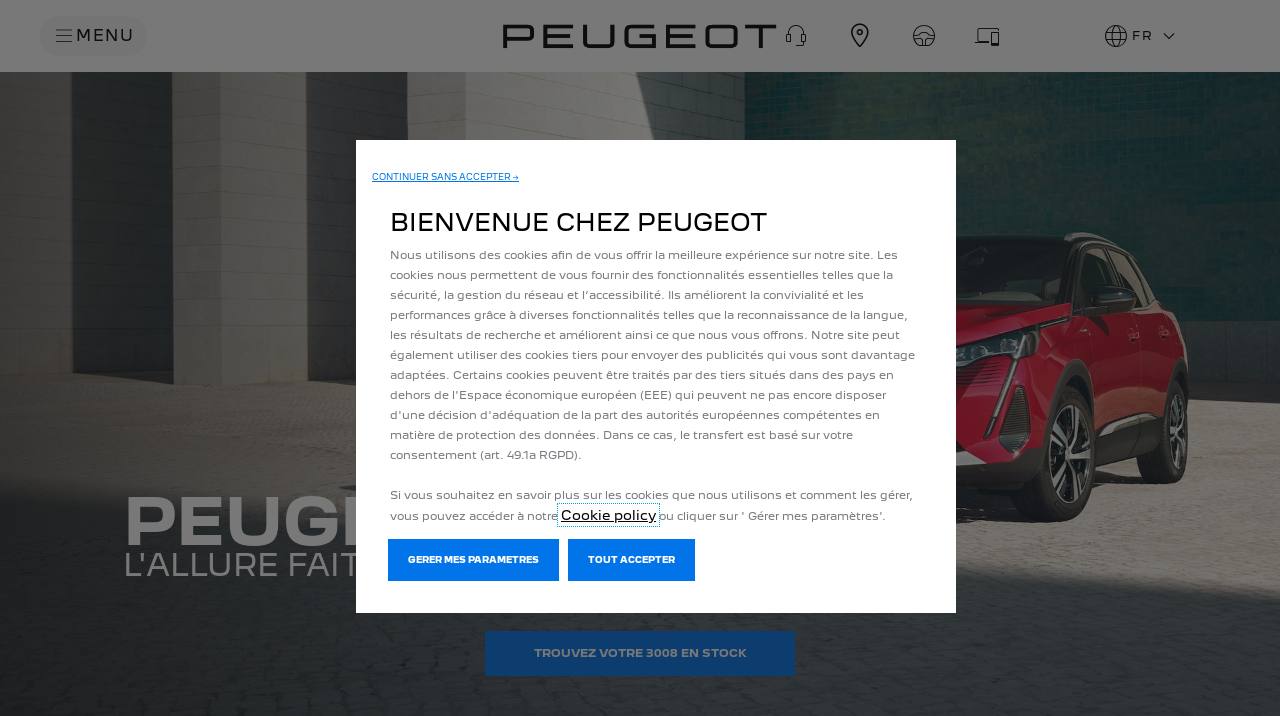

--- FILE ---
content_type: text/html;charset=utf-8
request_url: https://www.peugeot.be/fr/our-range/peugeot-3008.html
body_size: 31853
content:
<!DOCTYPE html>
<html dir="ltr" lang="fr">
<head>
<meta charset="utf-8"/>
<meta http-equiv="X-UA-Compatible" content="IE=Edge"/>
<meta http-equiv="content-type" content="text/html; charset=UTF-8"/>
<meta name="viewport" content="width=device-width, initial-scale=1"/>
<meta name="keywords"/>
<meta name="author"/>
<meta name="description" content="Découvrez le style révolutionnaire du PEUGEOT 3008. Un design unique, des fonctionnalités modernes et un prix très attractif."/>
<meta name="thousandSeparator"/>
<meta name="decimalSeparator"/>
<meta name="dateFormat" content="01/01/1970"/>
<meta name="localeNext" content="SUIVANT"/>
<meta name="localePrev" content="PRÉCÉDENT"/>
<title>Peugeot 3008 - Prix et style - SUV hybride | Peugeot BE</title>
<script defer="defer" type="text/javascript" src="https://rum.hlx.page/.rum/@adobe/helix-rum-js@%5E2/dist/rum-standalone.js" data-routing="env=prod,tier=publish,ams=OPEL Automobile GMBH"></script>
<link href="https://www.googletagmanager.com" rel="preconnect" crossorigin />
<link href="https://prod-dot-carussel-dwt.appspot.com" rel="preconnect" crossorigin />
<link href="https://assets.adobedtm.com" rel="preconnect" crossorigin />
<link href="https://cm.everesttech.net" rel="preconnect" crossorigin />
<link href="https://dpm.demdex.net" rel="preconnect" crossorigin />
<link href="https://api.gdpr-banner.awsmpsa.com" rel="preconnect" crossorigin />
<link href="https://europe-west1-cookiebannergdpr.cloudfunctions.net" rel="preconnect" crossorigin />
<meta property="og:title"/>
<meta property="og:type" content="website"/>
<meta property="og:image"/>
<meta property="og:description"/>
<meta property="og:url"/>
<meta name="twitter:card" content="summary"/>
<meta name="twitter:title"/>
<meta name="twitter:description"/>
<meta name="twitter:image"/>
<meta name="twitter:site"/>
<meta name="brand" content="peugeot"/>
<meta name="theme" content="peugeot"/>
<meta name="analyticsEngine" content="google"/>
<meta name="bodystyle" content="1PP8SY-H"/>
<meta name="bodystyleId" content="de35ef6b-b2f7-47bc-a0b3-f90891472fe1"/>
<meta name="carline" content="1PP8-E"/>
<meta name="modelYear" content="e2"/>
<meta name="vehicleContextPath"/>
<meta name="modelId"/>
<meta name="bodyStyleId"/>
<meta name="engineTypeId"/>
<meta name="derivedModelId"/>
<meta name="energyId"/>
<meta name="gradeId"/>
<meta name="vehicleId"/>
<meta name="persona"/>
<meta name="path" content="L2NvbnRlbnQvcGV1Z2VvdC93b3JsZHdpZGUvYmVsZ2l1bS9mcl9mci9pbmRleC9vdXItcmFuZ2UvcGV1Z2VvdC0zMDA4PuGlIfE"/>
<link rel="canonical" href="https://www.peugeot.be/fr/gamme/suv-peugeot-3008-hybrid-hybrid4.html"/>
<meta name="mvesUrl"/>
<meta name="mvesErrorMessage"/>
<script>
            var siteOwner = "central";
            var siteTarget = "B2C";
            var siteFamily = "new cars";
            var vehicleModelBodystyle = "1PP8SY\u002DH";
            var vehicleModelBodystyleLabel = "SUV 3008 Électrique, Plug\u002DIn Hybrid, Essence, Diesel";
            var isMobile = window.matchMedia('(max-width: 767px)').matches;
            var device = isMobile ? 'mobile' : 'desktop';
            /**
             * dataLayer is initialized with the basic values needed for dynamic yield in header, then the rest of values
             * will be populated by stat_global and cowp analytics module
             * for more information refer to the stat_global.html and cowp analytics module file (frontend/mars-aem-ui/js/mod/analytics.js)
             */

            var dataLayer = window.dataLayer || [];

            var dataLayerBasicValue = {
                "brand": "peugeot",
                "language": "fr",
                "country": "be",
                "pageCategory": "product page",
                "virtualPageURL": "\/content\/peugeot\/worldwide\/belgium\/fr_fr\/index\/our\u002Drange\/peugeot\u002D3008.html",
                "siteOwner": siteOwner,
                "siteTarget": siteTarget,
                "siteFamily": siteFamily,
                "formsName": "",
                "mainStepIndicator": "",
                "vehicleModelBodystyle" : vehicleModelBodystyle,
                "vehicleModelBodystyleLabel" : vehicleModelBodystyleLabel,
                "vehicleCategory" : "",
                "rumTarget" : "",
                "pageVariant" : "",
                "pageTarget" : "",
                "deviceType": device
            };
            dataLayer.push(dataLayerBasicValue);
      </script>
<script>
      // we can add settings in this section to configure some third party scripts that are not managed by the banner (ie AB Tasty)
      function PSAConsentManagerLaunch(w,name) {
      }
    </script>
<script type="text/javascript" id="psa_tarteauxprunes_launcher" src="https://ressource.gdpr-banner.awsmpsa.com/js/tarteauxprunes.js" data-autoload="true" data-origin="prod" data-callback="PSAConsentManagerLaunch">
    </script>
<link rel="stylesheet" href="/etc.clientlibs/mars/components/media/tiled_gallery/clientlibs/site.min.css" type="text/css">
<link rel="stylesheet" href="/etc.clientlibs/core/wcm/components/carousel/v1/carousel/clientlibs/site.min.css" type="text/css">
<script src="/etc.clientlibs/mars/components/media/tiled_gallery/clientlibs/site.min.js"></script>
<script src="/etc.clientlibs/core/wcm/components/carousel/v1/carousel/clientlibs/site.min.js"></script>
<link rel="stylesheet" href="/etc.clientlibs/core/wcm/components/tabs/v1/tabs/clientlibs/site.min.css" type="text/css">
<script src="/etc.clientlibs/core/wcm/components/commons/site/clientlibs/container.min.js"></script>
<script src="/etc.clientlibs/core/wcm/components/tabs/v1/tabs/clientlibs/site.min.js"></script>
<script>
        (function() {
            window.languageScript = 'ltr';
        })();

    </script>
<link rel="stylesheet" href="/etc/clientlibs/mars/commons.lc-20251126154417-lc.min.css" type="text/css">
<link rel="stylesheet" href="/etc/clientlibs/peugeot/head/css/ltr/global.lc-20251126154417-lc.min.css" type="text/css">
<link rel="stylesheet" href="/etc.clientlibs/stellantis-whitelabel/clientlibs/theme/peugeot.lc-1765987248261-lc.min.css" type="text/css">
<script src="/etc/clientlibs/peugeot/head/js.lc-20251126154417-lc.min.js"></script>
<link rel="stylesheet" href="/etc.clientlibs/stellantis-whitelabel/clientlibs/Design-system/peugeot.lc-1765987245940-lc.min.css" type="text/css">
<link rel="stylesheet" href="/etc.clientlibs/stellantis-whitelabel/clientlibs/WlButton.lc-1765987249105-lc.min.css" type="text/css" data-app-css-wl="WlButton"/>
<link rel="icon" type="image/vnd.microsoft.icon" href="/etc/designs/peugeot/favicon.ico"/>
<link rel="apple-touch-icon" href="/etc/designs/peugeot/favicon.png"/>
<script type="text/javascript">
        // ------ Start of DY Context ------ //
        var dataLayer = window['dataLayer'] || [];
        var pageType = "";
        var contextData = "";

        if (dataLayer[0] && dataLayer[0].pageCategory === "home page") {
            pageType = "HOMEPAGE";
            contextData = "";
        } else if (dataLayer[0] && (dataLayer[0].pageCategory === "product page" || dataLayer[0].pageCategory === "range page" || dataLayer[0].mainStepName === "contact details" )) {
            dataLayer.forEach(function (v, i) {
                var bodyStyleLocation = dataLayer[i];
                if (bodyStyleLocation.hasOwnProperty("vehicleModelBodystyle")) {
                    pageType = "PRODUCT";
                    contextData = bodyStyleLocation.vehicleModelBodystyle.slice(0,4);
                }
            });
        } else {
            pageType = "OTHER";
            contextData = "";
        }
        window.DY = window.DY || {};
        DY.recommendationContext = { type: pageType, data: [contextData] }

        // ------ End of DY Context ------ //

        // ------ Start of DY Consent manager ------ //
        var gdprCountryRegex = /fr|de|be|uk|gb|ch|es|it|at|lu|nl|pt|pl|bg|hr|dk|ee|fi|gr|hu|ie|lt|mt|ro|sk|si|se|cz|no|gp|mq|gf|yt|re|tr|ru|ar|br|cl|dz|jp|mx|ua/;
        window.DY = window.DY || {};
        window.DYO = window.DYO || {};
        //var dataLayer = window['dataLayer'] || [];


        setTimeout(function () {
            getDataLayerLoadedInterval = setInterval(getDataLayerLoaded, 100);
        }, 10);

        setTimeout(function () {
            clearInterval(getDataLayerLoadedInterval);
        }, 60000);

        function searchLastEventDataLayer(eventName) {
            var lastIndex = -1;
            dataLayer.map(function (key, index) {
                if (key.brand === eventName) {
                    if (index > lastIndex) {
                        lastIndex = index;
                    }
                }
            });
            return lastIndex;
        }

        function getDataLayerLoaded() {
            //var eventSearchIndex = searchLastEventDataLayer("peugeot");
            //we want to support more brands
            var eventSearchIndex = searchLastEventDataLayer('peugeot');
            var currentMainStepName = -1;

            if (eventSearchIndex > -1) {
                currentMainStepName = dataLayer[eventSearchIndex]["country"];
                DYConsentManager(currentMainStepName);
                clearInterval(getDataLayerLoadedInterval);
            }
        }

        function DYConsentManager(countryIsGDPR) {
            // --- If the country is included in the gdpr zone  --- //
            if (gdprCountryRegex.test(countryIsGDPR)) {
                // --- If it is an old user --- //
                var dCookie = document.cookie;
                if (dCookie.includes("_psac_gdpr_consent_given")) {
                    if (dCookie.includes("_psac_gdpr_consent_purposes=[cat_ana][cat_com]") || dCookie.includes("_psac_gdpr_consent_purposes=[cat_com]")) {
                        DY.userActiveConsent = {accepted: true};
                        DYO.ActiveConsent.updateConsentAcceptedStatus(true);
                        console.log("[COM]DYConsentIsgiven: true");
                    } else {
                        DY.userActiveConsent = {accepted: false}
                        DYO.ActiveConsent.updateConsentAcceptedStatus(false);
                        console.log("[NOCOM]DYConsentIsgiven: false");
                    }
                } else {
                    setTimeout(function () {
                        try {
                            var datalayerInterval = setInterval(function () {
                                var datalayerIteratif = window.dataLayer;
                                for (const item in datalayerIteratif) {
                                    if (
                                        datalayerIteratif[item]["event"] ===
                                        "gdprclosepopin"
                                    ) {
                                        var dCookie = document.cookie;
                                        if (dCookie.includes("_psac_gdpr_consent_given")) {
                                            if (dCookie.includes("_psac_gdpr_consent_purposes=[cat_ana][cat_com]") || dCookie.includes("_psac_gdpr_consent_purposes=[cat_com]")) {
                                                DY.userActiveConsent = {accepted: true};
                                                DYO.ActiveConsent.updateConsentAcceptedStatus(true);
                                                console.log("DYConsentIsgiven: true");
                                            } else {
                                                DY.userActiveConsent = {accepted: false}
                                                DYO.ActiveConsent.updateConsentAcceptedStatus(false);
                                                console.log("DYConsentIsgiven: false");
                                            }
                                        } else {
                                            console.log("DYConsent: Waiting ...");
                                        }
                                        clearInterval(datalayerInterval);
                                    }
                                }
                            }, 500)
                        } catch (error) {
                            console.log('DYConsent: Waiting datalayer ...')
                        }
                    }, 10);
                }

            } else {
                DY.userActiveConsent = {accepted: true};
            }
        }

        // ------ End of DY Consent manager ------ //
    </script>
<link rel="preconnect" href="//cdn-eu.dynamicyield.com"/>
<link rel="preconnect" href="//st-eu.dynamicyield.com"/>
<link rel="preconnect" href="//rcom-eu.dynamicyield.com"/>
<link rel="dns-prefetch" href="//cdn-eu.dynamicyield.com"/>
<link rel="dns-prefetch" href="//st-eu.dynamicyield.com"/>
<link rel="dns-prefetch" href="//rcom-eu.dynamicyield.com"/>
<script type="text/javascript" src="//cdn-eu.dynamicyield.com/api/9876963/api_dynamic.js"></script>
<script type="text/javascript" src="//cdn-eu.dynamicyield.com/api/9876963/api_static.js"></script>
<script src="https://cdns.gigya.com/js/gigya.js?apikey=4_sZIq9_elCKLvPRzNszbocw&lang=fr"></script>
<script type="text/javascript">
                var bws = window.bws || {};
                bws.urls = {"terms_url":"", "privacy_url":""};
                Object.assign(window.bws, bws);
            </script>
</head>
<body class="grid-bg-transparent">
<div class="q-page-container  xf-bws-header
					 grid-bg-transparent" data-page-template-name="d1-showroom">
<div class="xf xfpage page basicpage">
<script>
        (function() {
            window.languageScript = 'ltr';
        })();
    </script>
<div class="container ">
<div class="root parsys">
<div class="ID00-Header">
<div class="ID00-MegaMenuCardList">
</div>
<div class="ID00-MegaMenuCardList">
</div>
<div data-app-wl="WlUnifiedHeader" data-props="{&#34;name&#34;:&#34;headercontainer&#34;,&#34;variation&#34;:&#34;whitelabel&#34;,&#34;theme&#34;:&#34;light&#34;,&#34;sticky&#34;:true,&#34;skipToContentText&#34;:&#34;SkiptoContentText&#34;,&#34;isRtl&#34;:false,&#34;skipToContextAnalytics&#34;:{&#34;dataGtmEvent&#34;:&#34;&#34;,&#34;dataGtmEventCategory&#34;:&#34;&#34;,&#34;dataGtmEventAction&#34;:&#34;&#34;,&#34;dataGtmEventLabel&#34;:&#34;&#34;,&#34;analyticsEngine&#34;:&#34;google&#34;},&#34;skipToNavigationAnalytics&#34;:{&#34;dataGtmEvent&#34;:&#34;&#34;,&#34;dataGtmEventCategory&#34;:&#34;&#34;,&#34;dataGtmEventAction&#34;:&#34;&#34;,&#34;dataGtmEventLabel&#34;:&#34;&#34;,&#34;analyticsEngine&#34;:&#34;google&#34;},&#34;skipToNavigationText&#34;:&#34;SkiptoNavigationText&#34;,&#34;hamburgermenu&#34;:{&#34;name&#34;:&#34;hamburgermenu&#34;,&#34;hamburgerIconOpen&#34;:&#34;O-BurgerMenu&#34;,&#34;hamburgerIconClose&#34;:&#34;O-CloseSmall&#34;,&#34;theme&#34;:&#34;light&#34;,&#34;rightArrowIcon&#34;:&#34;O-ChevronRightSmall&#34;,&#34;mobileBackArrowIcon&#34;:&#34;O-ChevronLeftSmall&#34;,&#34;desktopBackArrowIcon&#34;:&#34;O-ChevronLeftSmall&#34;,&#34;label&#34;:&#34;MENU&#34;,&#34;enableCustomBackgroundStyles&#34;:true,&#34;menuItemBackgroundColor&#34;:&#34;background-1&#34;,&#34;hamburgerCloseAnalytics&#34;:{&#34;dataGtmEvent&#34;:&#34;uaevent&#34;,&#34;dataGtmEventCategory&#34;:&#34;WhiteLabel::Header::PrimaryNavigation&#34;,&#34;dataGtmEventAction&#34;:&#34;Close&#34;,&#34;dataGtmEventLabel&#34;:&#34;Menu&#34;,&#34;analyticsEngine&#34;:&#34;google&#34;},&#34;mobileBackArrowAnalytics&#34;:{&#34;dataGtmEvent&#34;:&#34;uaevent&#34;,&#34;dataGtmEventCategory&#34;:&#34;WhiteLabel::Header::PrimaryNavigation&#34;,&#34;dataGtmEventAction&#34;:&#34;Redirection::Internal&#34;,&#34;dataGtmEventLabel&#34;:&#34;back&#34;,&#34;analyticsEngine&#34;:&#34;google&#34;},&#34;desktopBackArrowAnalytics&#34;:{&#34;dataGtmEvent&#34;:&#34;uaevent&#34;,&#34;dataGtmEventCategory&#34;:&#34;WhiteLabel::Burger::PrimaryNavigation&#34;,&#34;dataGtmEventAction&#34;:&#34;Redirection::Internal&#34;,&#34;dataGtmEventLabel&#34;:&#34;back&#34;,&#34;analyticsEngine&#34;:&#34;google&#34;},&#34;analytics&#34;:{&#34;dataGtmEvent&#34;:&#34;uaevent&#34;,&#34;dataGtmEventCategory&#34;:&#34;WhiteLabel::Header&#34;,&#34;dataGtmEventAction&#34;:&#34;Display::Burger::Menu&#34;,&#34;dataGtmEventLabel&#34;:&#34;Menu&#34;,&#34;analyticsEngine&#34;:&#34;google&#34;},&#34;menu&#34;:[{&#34;categoryLabel&#34;:&#34;&#34;,&#34;menuVariation&#34;:&#34;model&#34;,&#34;openOnBurgerClick&#34;:true,&#34;showOnHeader&#34;:false,&#34;hasSubMenu&#34;:false,&#34;menuItem&#34;:{&#34;ctaText&#34;:&#34;Véhicules Particuliers&#34;,&#34;ctaAttributes&#34;:{&#34;textUnderline&#34;:false,&#34;textBold&#34;:false,&#34;iconLeft&#34;:&#34;&#34;,&#34;position&#34;:&#34;&#34;,&#34;iconRight&#34;:&#34;&#34;,&#34;size&#34;:&#34;&#34;,&#34;ctaText&#34;:&#34;&#34;,&#34;dataAppendQueryParams&#34;:false,&#34;dataQueryParams&#34;:&#34;&#34;,&#34;href&#34;:&#34;&#34;,&#34;target&#34;:&#34;_self&#34;,&#34;priority&#34;:&#34;&#34;,&#34;textHideOnDesktop&#34;:false,&#34;showTextOnHover&#34;:false,&#34;scrollTo&#34;:&#34;&#34;,&#34;hideOnMobile&#34;:false,&#34;authoredClassName&#34;:&#34;&#34;,&#34;ariaLabel&#34;:&#34;&#34;,&#34;analytics&#34;:{&#34;dataGtmEvent&#34;:&#34;&#34;,&#34;dataGtmEventCategory&#34;:&#34;&#34;,&#34;dataGtmEventAction&#34;:&#34;&#34;,&#34;dataGtmEventLabel&#34;:&#34;&#34;,&#34;analyticsEngine&#34;:&#34;google&#34;}}},&#34;name&#34;:&#34;whitelabelmodelmenu&#34;,&#34;withFilters&#34;:false,&#34;hideMultiModelEngineTags&#34;:true,&#34;columnVariation&#34;:&#34;two&#34;,&#34;allEnginesTitle&#34;:&#34;Gamme&#34;,&#34;priceLabel&#34;:&#34;&#34;,&#34;currencySymbol&#34;:&#34;&#34;,&#34;currencyPosition&#34;:&#34;prefix&#34;,&#34;wlSLendPoint&#34;:&#34;/wlcontroller.wlFlyoutDetails&#34;,&#34;brand&#34;:&#34;peugeot&#34;,&#34;marketCode&#34;:&#34;belgium&#34;,&#34;allEnginesTitleAnalytics&#34;:{&#34;dataGtmEvent&#34;:&#34;uaevent&#34;,&#34;dataGtmEventCategory&#34;:&#34;WhiteLabel::Burger::Véhicules Particuliers&#34;,&#34;dataGtmEventAction&#34;:&#34;Filter::EngineType&#34;,&#34;dataGtmEventLabel&#34;:&#34;Gamme&#34;,&#34;analyticsEngine&#34;:&#34;google&#34;},&#34;b2bTagsMapping&#34;:[],&#34;modelBanner&#34;:{},&#34;engineTagsMapping&#34;:[{&#34;name&#34;:&#34;Électrique&#34;,&#34;type&#34;:&#34;electric&#34;,&#34;analytics&#34;:{&#34;dataGtmEvent&#34;:&#34;uaevent&#34;,&#34;dataGtmEventCategory&#34;:&#34;WhiteLabel::Burger::Véhicules Particuliers&#34;,&#34;dataGtmEventAction&#34;:&#34;Filter::EngineType&#34;,&#34;dataGtmEventLabel&#34;:&#34;Électrique&#34;,&#34;analyticsEngine&#34;:&#34;google&#34;}},{&#34;name&#34;:&#34;Plug-in Hybrid&#34;,&#34;type&#34;:&#34;plug-in-hybrid&#34;,&#34;analytics&#34;:{&#34;dataGtmEvent&#34;:&#34;uaevent&#34;,&#34;dataGtmEventCategory&#34;:&#34;WhiteLabel::Burger::Véhicules Particuliers&#34;,&#34;dataGtmEventAction&#34;:&#34;Filter::EngineType&#34;,&#34;dataGtmEventLabel&#34;:&#34;Plug-in Hybrid&#34;,&#34;analyticsEngine&#34;:&#34;google&#34;}},{&#34;name&#34;:&#34;Hybride&#34;,&#34;type&#34;:&#34;hybrid&#34;,&#34;analytics&#34;:{&#34;dataGtmEvent&#34;:&#34;uaevent&#34;,&#34;dataGtmEventCategory&#34;:&#34;WhiteLabel::Burger::Véhicules Particuliers&#34;,&#34;dataGtmEventAction&#34;:&#34;Filter::EngineType&#34;,&#34;dataGtmEventLabel&#34;:&#34;Hybride&#34;,&#34;analyticsEngine&#34;:&#34;google&#34;}},{&#34;name&#34;:&#34;Essence&#34;,&#34;type&#34;:&#34;petrol&#34;,&#34;analytics&#34;:{&#34;dataGtmEvent&#34;:&#34;uaevent&#34;,&#34;dataGtmEventCategory&#34;:&#34;WhiteLabel::Burger::Véhicules Particuliers&#34;,&#34;dataGtmEventAction&#34;:&#34;Filter::EngineType&#34;,&#34;dataGtmEventLabel&#34;:&#34;Essence&#34;,&#34;analyticsEngine&#34;:&#34;google&#34;}},{&#34;name&#34;:&#34;Diesel&#34;,&#34;type&#34;:&#34;diesel&#34;,&#34;analytics&#34;:{&#34;dataGtmEvent&#34;:&#34;uaevent&#34;,&#34;dataGtmEventCategory&#34;:&#34;WhiteLabel::Burger::Véhicules Particuliers&#34;,&#34;dataGtmEventAction&#34;:&#34;Filter::EngineType&#34;,&#34;dataGtmEventLabel&#34;:&#34;Diesel&#34;,&#34;analyticsEngine&#34;:&#34;google&#34;}}],&#34;modelTagMapping&#34;:[{&#34;pathQuery&#34;:&#34;patheq2025_208-gti&#34;,&#34;image&#34;:{&#34;source&#34;:&#34;aemDAM&#34;,&#34;desktopImg&#34;:&#34;/content/dam/peugeot/master/b2c/our-range/model-thumbnails/white-label-new-nav/2025/E_208_GTI_NEWNAV_FLYOUT.jpg&#34;,&#34;desktop2X&#34;:&#34;/content/dam/peugeot/master/b2c/our-range/model-thumbnails/white-label-new-nav/2025/E_208_GTI_NEWNAV_FLYOUT.jpg&#34;,&#34;mobileImg&#34;:&#34;/content/dam/peugeot/master/b2c/our-range/model-thumbnails/white-label-new-nav/2025/E_208_GTI_NEWNAV_FLYOUT.jpg&#34;,&#34;tabletImg&#34;:&#34;/content/dam/peugeot/master/b2c/our-range/model-thumbnails/white-label-new-nav/2025/E_208_GTI_NEWNAV_FLYOUT.jpg&#34;,&#34;alt&#34;:&#34;&#34;},&#34;analytics&#34;:{&#34;dataGtmEvent&#34;:&#34;uaevent&#34;,&#34;dataGtmEventCategory&#34;:&#34;WhiteLabel::Burger::Véhicules Particuliers&#34;,&#34;dataGtmEventAction&#34;:&#34;Redirection::Internal&#34;,&#34;dataGtmEventLabel&#34;:&#34;&#34;,&#34;analyticsEngine&#34;:&#34;google&#34;}},{&#34;pathQuery&#34;:&#34;patheq2023_208&#34;,&#34;image&#34;:{&#34;source&#34;:&#34;aemDAM&#34;,&#34;desktopImg&#34;:&#34;/content/dam/peugeot/master/b2c/our-range/model-thumbnails/white-label-new-nav/2023/E_208_NEWNAV_FLYOUT.png&#34;,&#34;desktop2X&#34;:&#34;/content/dam/peugeot/master/b2c/our-range/model-thumbnails/white-label-new-nav/2023/E_208_NEWNAV_FLYOUT.png&#34;,&#34;mobileImg&#34;:&#34;/content/dam/peugeot/master/b2c/our-range/model-thumbnails/white-label-new-nav/2023/E_208_NEWNAV_FLYOUT.png&#34;,&#34;tabletImg&#34;:&#34;/content/dam/peugeot/master/b2c/our-range/model-thumbnails/white-label-new-nav/2023/E_208_NEWNAV_FLYOUT.png&#34;,&#34;alt&#34;:&#34;New Peugeot 208&#34;},&#34;analytics&#34;:{&#34;dataGtmEvent&#34;:&#34;uaevent&#34;,&#34;dataGtmEventCategory&#34;:&#34;WhiteLabel::Burger::Véhicules Particuliers&#34;,&#34;dataGtmEventAction&#34;:&#34;Redirection::Internal&#34;,&#34;dataGtmEventLabel&#34;:&#34;&#34;,&#34;analyticsEngine&#34;:&#34;google&#34;}},{&#34;pathQuery&#34;:&#34;patheq2023_2008&#34;,&#34;image&#34;:{&#34;source&#34;:&#34;aemDAM&#34;,&#34;desktopImg&#34;:&#34;/content/dam/peugeot/master/b2c/our-range/model-thumbnails/white-label-new-nav/2024/2008/E_2008_NEWNAV_FLYOUT.png&#34;,&#34;desktop2X&#34;:&#34;/content/dam/peugeot/master/b2c/our-range/model-thumbnails/white-label-new-nav/2024/2008/E_2008_NEWNAV_FLYOUT.png&#34;,&#34;mobileImg&#34;:&#34;/content/dam/peugeot/master/b2c/our-range/model-thumbnails/white-label-new-nav/2024/2008/E_2008_NEWNAV_FLYOUT.png&#34;,&#34;tabletImg&#34;:&#34;/content/dam/peugeot/master/b2c/our-range/model-thumbnails/white-label-new-nav/2024/2008/E_2008_NEWNAV_FLYOUT.png&#34;,&#34;alt&#34;:&#34;New Peugeot 2008&#34;},&#34;analytics&#34;:{&#34;dataGtmEvent&#34;:&#34;uaevent&#34;,&#34;dataGtmEventCategory&#34;:&#34;WhiteLabel::Burger::Véhicules Particuliers&#34;,&#34;dataGtmEventAction&#34;:&#34;Redirection::Internal&#34;,&#34;dataGtmEventLabel&#34;:&#34;&#34;,&#34;analyticsEngine&#34;:&#34;google&#34;}},{&#34;pathQuery&#34;:&#34;patheq2025_308-mca&#34;,&#34;image&#34;:{&#34;source&#34;:&#34;aemDAM&#34;,&#34;desktopImg&#34;:&#34;/content/dam/peugeot/master/b2c/our-range/model-thumbnails/white-label-new-nav/2025/E_308_2025_NEWNAV_FLYOUT.png&#34;,&#34;desktop2X&#34;:&#34;/content/dam/peugeot/master/b2c/our-range/model-thumbnails/white-label-new-nav/2025/E_308_2025_NEWNAV_FLYOUT.png&#34;,&#34;mobileImg&#34;:&#34;/content/dam/peugeot/master/b2c/our-range/model-thumbnails/white-label-new-nav/2025/E_308_2025_NEWNAV_FLYOUT.png&#34;,&#34;tabletImg&#34;:&#34;/content/dam/peugeot/master/b2c/our-range/model-thumbnails/white-label-new-nav/2025/E_308_2025_NEWNAV_FLYOUT.png&#34;,&#34;alt&#34;:&#34;Nouvelle E 308&#34;},&#34;analytics&#34;:{&#34;dataGtmEvent&#34;:&#34;uaevent&#34;,&#34;dataGtmEventCategory&#34;:&#34;WhiteLabel::Burger::Véhicules Particuliers&#34;,&#34;dataGtmEventAction&#34;:&#34;Redirection::Internal&#34;,&#34;dataGtmEventLabel&#34;:&#34;&#34;,&#34;analyticsEngine&#34;:&#34;google&#34;}},{&#34;pathQuery&#34;:&#34;patheq2025_308-sw-mca&#34;,&#34;image&#34;:{&#34;source&#34;:&#34;aemDAM&#34;,&#34;desktopImg&#34;:&#34;/content/dam/peugeot/master/b2c/our-range/model-thumbnails/white-label-new-nav/2025/E_308_SW_2025_NEWNAV_FLYOUT.png&#34;,&#34;desktop2X&#34;:&#34;/content/dam/peugeot/master/b2c/our-range/model-thumbnails/white-label-new-nav/2025/E_308_SW_2025_NEWNAV_FLYOUT.png&#34;,&#34;mobileImg&#34;:&#34;/content/dam/peugeot/master/b2c/our-range/model-thumbnails/white-label-new-nav/2025/E_308_SW_2025_NEWNAV_FLYOUT.png&#34;,&#34;tabletImg&#34;:&#34;/content/dam/peugeot/master/b2c/our-range/model-thumbnails/white-label-new-nav/2025/E_308_SW_2025_NEWNAV_FLYOUT.png&#34;,&#34;alt&#34;:&#34;Nouvelle 308 SW&#34;},&#34;analytics&#34;:{&#34;dataGtmEvent&#34;:&#34;uaevent&#34;,&#34;dataGtmEventCategory&#34;:&#34;WhiteLabel::Burger::Véhicules Particuliers&#34;,&#34;dataGtmEventAction&#34;:&#34;Redirection::Internal&#34;,&#34;dataGtmEventLabel&#34;:&#34;&#34;,&#34;analyticsEngine&#34;:&#34;google&#34;}},{&#34;pathQuery&#34;:&#34;patheq2024_3008-fr&#34;,&#34;image&#34;:{&#34;source&#34;:&#34;aemDAM&#34;,&#34;desktopImg&#34;:&#34;/content/dam/peugeot/master/b2c/our-range/model-thumbnails/white-label-new-nav/2024/3008/E_3008_NEWNAV_FLYOUT.png&#34;,&#34;desktop2X&#34;:&#34;/content/dam/peugeot/master/b2c/our-range/model-thumbnails/white-label-new-nav/2024/3008/E_3008_NEWNAV_FLYOUT.png&#34;,&#34;mobileImg&#34;:&#34;/content/dam/peugeot/master/b2c/our-range/model-thumbnails/white-label-new-nav/2024/3008/E_3008_NEWNAV_FLYOUT.png&#34;,&#34;tabletImg&#34;:&#34;/content/dam/peugeot/master/b2c/our-range/model-thumbnails/white-label-new-nav/2024/3008/E_3008_NEWNAV_FLYOUT.png&#34;,&#34;alt&#34;:&#34;New Peugeot 3008&#34;},&#34;analytics&#34;:{&#34;dataGtmEvent&#34;:&#34;uaevent&#34;,&#34;dataGtmEventCategory&#34;:&#34;WhiteLabel::Burger::Véhicules Particuliers&#34;,&#34;dataGtmEventAction&#34;:&#34;Redirection::Internal&#34;,&#34;dataGtmEventLabel&#34;:&#34;&#34;,&#34;analyticsEngine&#34;:&#34;google&#34;}},{&#34;pathQuery&#34;:&#34;patheq2024_5008-befr&#34;,&#34;image&#34;:{&#34;source&#34;:&#34;aemDAM&#34;,&#34;desktopImg&#34;:&#34;/content/dam/peugeot/master/b2c/our-range/model-thumbnails/white-label-new-nav/2024/5008/E_5008_NEWNAV_FLYOUT.png&#34;,&#34;desktop2X&#34;:&#34;/content/dam/peugeot/master/b2c/our-range/model-thumbnails/white-label-new-nav/2024/5008/E_5008_NEWNAV_FLYOUT.png&#34;,&#34;mobileImg&#34;:&#34;/content/dam/peugeot/master/b2c/our-range/model-thumbnails/white-label-new-nav/2024/5008/E_5008_NEWNAV_FLYOUT.png&#34;,&#34;tabletImg&#34;:&#34;/content/dam/peugeot/master/b2c/our-range/model-thumbnails/white-label-new-nav/2024/5008/E_5008_NEWNAV_FLYOUT.png&#34;,&#34;alt&#34;:&#34;New Peugeot 5008&#34;},&#34;analytics&#34;:{&#34;dataGtmEvent&#34;:&#34;uaevent&#34;,&#34;dataGtmEventCategory&#34;:&#34;WhiteLabel::Burger::Véhicules Particuliers&#34;,&#34;dataGtmEventAction&#34;:&#34;Redirection::Internal&#34;,&#34;dataGtmEventLabel&#34;:&#34;&#34;,&#34;analyticsEngine&#34;:&#34;google&#34;}},{&#34;pathQuery&#34;:&#34;patheq2026_408-BEFR&#34;,&#34;image&#34;:{&#34;source&#34;:&#34;aemDAM&#34;,&#34;desktopImg&#34;:&#34;/content/dam/peugeot/master/b2c/our-range/model-thumbnails/white-label-new-nav/2026/E_408_2026__FLYOUT.png&#34;,&#34;desktop2X&#34;:&#34;/content/dam/peugeot/master/b2c/our-range/model-thumbnails/white-label-new-nav/2026/E_408_2026__FLYOUT.png&#34;,&#34;mobileImg&#34;:&#34;/content/dam/peugeot/master/b2c/our-range/model-thumbnails/white-label-new-nav/2026/E_408_2026__FLYOUT.png&#34;,&#34;tabletImg&#34;:&#34;/content/dam/peugeot/master/b2c/our-range/model-thumbnails/white-label-new-nav/2026/E_408_2026__FLYOUT.png&#34;,&#34;alt&#34;:&#34;New PEUGEOT E-408&#34;},&#34;analytics&#34;:{&#34;dataGtmEvent&#34;:&#34;uaevent&#34;,&#34;dataGtmEventCategory&#34;:&#34;WhiteLabel::Burger::Véhicules Particuliers&#34;,&#34;dataGtmEventAction&#34;:&#34;Redirection::Internal&#34;,&#34;dataGtmEventLabel&#34;:&#34;&#34;,&#34;analyticsEngine&#34;:&#34;google&#34;}},{&#34;pathQuery&#34;:&#34;patheq2022_408&#34;,&#34;image&#34;:{&#34;source&#34;:&#34;aemDAM&#34;,&#34;desktopImg&#34;:&#34;/content/dam/peugeot/master/b2c/our-range/model-thumbnails/white-label-new-nav/2024/new-408/E_408_NEWNAV_FLYOUT.png&#34;,&#34;desktop2X&#34;:&#34;/content/dam/peugeot/master/b2c/our-range/model-thumbnails/white-label-new-nav/2024/new-408/E_408_NEWNAV_FLYOUT.png&#34;,&#34;mobileImg&#34;:&#34;/content/dam/peugeot/master/b2c/our-range/model-thumbnails/white-label-new-nav/2024/new-408/E_408_NEWNAV_FLYOUT.png&#34;,&#34;tabletImg&#34;:&#34;/content/dam/peugeot/master/b2c/our-range/model-thumbnails/white-label-new-nav/2024/new-408/E_408_NEWNAV_FLYOUT.png&#34;,&#34;alt&#34;:&#34;New PEUGEOT E-408&#34;},&#34;analytics&#34;:{&#34;dataGtmEvent&#34;:&#34;uaevent&#34;,&#34;dataGtmEventCategory&#34;:&#34;WhiteLabel::Burger::Véhicules Particuliers&#34;,&#34;dataGtmEventAction&#34;:&#34;Redirection::Internal&#34;,&#34;dataGtmEventLabel&#34;:&#34;&#34;,&#34;analyticsEngine&#34;:&#34;google&#34;}},{&#34;pathQuery&#34;:&#34;patheq2023_508&#34;,&#34;image&#34;:{&#34;source&#34;:&#34;aemDAM&#34;,&#34;desktopImg&#34;:&#34;&#34;,&#34;desktop2X&#34;:&#34;&#34;,&#34;mobileImg&#34;:&#34;&#34;,&#34;tabletImg&#34;:&#34;&#34;,&#34;alt&#34;:&#34;&#34;},&#34;analytics&#34;:{&#34;dataGtmEvent&#34;:&#34;uaevent&#34;,&#34;dataGtmEventCategory&#34;:&#34;WhiteLabel::Burger::Véhicules Particuliers&#34;,&#34;dataGtmEventAction&#34;:&#34;Redirection::Internal&#34;,&#34;dataGtmEventLabel&#34;:&#34;&#34;,&#34;analyticsEngine&#34;:&#34;google&#34;}},{&#34;pathQuery&#34;:&#34;patheq2023_508-sw&#34;,&#34;image&#34;:{&#34;source&#34;:&#34;aemDAM&#34;,&#34;desktopImg&#34;:&#34;&#34;,&#34;desktop2X&#34;:&#34;&#34;,&#34;mobileImg&#34;:&#34;&#34;,&#34;tabletImg&#34;:&#34;&#34;,&#34;alt&#34;:&#34;&#34;},&#34;analytics&#34;:{&#34;dataGtmEvent&#34;:&#34;uaevent&#34;,&#34;dataGtmEventCategory&#34;:&#34;WhiteLabel::Burger::Véhicules Particuliers&#34;,&#34;dataGtmEventAction&#34;:&#34;Redirection::Internal&#34;,&#34;dataGtmEventLabel&#34;:&#34;&#34;,&#34;analyticsEngine&#34;:&#34;google&#34;}},{&#34;pathQuery&#34;:&#34;patheq2021_hypercar-9x8&#34;,&#34;image&#34;:{&#34;source&#34;:&#34;aemDAM&#34;,&#34;desktopImg&#34;:&#34;&#34;,&#34;desktop2X&#34;:&#34;&#34;,&#34;mobileImg&#34;:&#34;&#34;,&#34;tabletImg&#34;:&#34;&#34;,&#34;alt&#34;:&#34;&#34;},&#34;analytics&#34;:{&#34;dataGtmEvent&#34;:&#34;uaevent&#34;,&#34;dataGtmEventCategory&#34;:&#34;WhiteLabel::Burger::Véhicules Particuliers&#34;,&#34;dataGtmEventAction&#34;:&#34;Redirection::Internal&#34;,&#34;dataGtmEventLabel&#34;:&#34;&#34;,&#34;analyticsEngine&#34;:&#34;google&#34;}},{&#34;pathQuery&#34;:&#34;patheq2023_rifter&#34;,&#34;image&#34;:{&#34;source&#34;:&#34;aemDAM&#34;,&#34;desktopImg&#34;:&#34;&#34;,&#34;desktop2X&#34;:&#34;&#34;,&#34;mobileImg&#34;:&#34;&#34;,&#34;tabletImg&#34;:&#34;&#34;,&#34;alt&#34;:&#34;&#34;},&#34;analytics&#34;:{&#34;dataGtmEvent&#34;:&#34;uaevent&#34;,&#34;dataGtmEventCategory&#34;:&#34;WhiteLabel::Burger::Véhicules Particuliers&#34;,&#34;dataGtmEventAction&#34;:&#34;Redirection::Internal&#34;,&#34;dataGtmEventLabel&#34;:&#34;&#34;,&#34;analyticsEngine&#34;:&#34;google&#34;}},{&#34;pathQuery&#34;:&#34;patheq2023_traveller&#34;,&#34;image&#34;:{&#34;source&#34;:&#34;aemDAM&#34;,&#34;desktopImg&#34;:&#34;&#34;,&#34;desktop2X&#34;:&#34;&#34;,&#34;mobileImg&#34;:&#34;&#34;,&#34;tabletImg&#34;:&#34;&#34;,&#34;alt&#34;:&#34;&#34;},&#34;analytics&#34;:{&#34;dataGtmEvent&#34;:&#34;uaevent&#34;,&#34;dataGtmEventCategory&#34;:&#34;WhiteLabel::Burger::Véhicules Particuliers&#34;,&#34;dataGtmEventAction&#34;:&#34;Redirection::Internal&#34;,&#34;dataGtmEventLabel&#34;:&#34;&#34;,&#34;analyticsEngine&#34;:&#34;google&#34;}},{&#34;pathQuery&#34;:&#34;patheq2023_expert&#34;,&#34;image&#34;:{&#34;source&#34;:&#34;aemDAM&#34;,&#34;desktopImg&#34;:&#34;/content/dam/peugeot/master/b2c/our-range/model-thumbnails/white-label-new-nav/2025/E_EXPERT_NEWNAV_FLYOUT.png&#34;,&#34;desktop2X&#34;:&#34;/content/dam/peugeot/master/b2c/our-range/model-thumbnails/white-label-new-nav/2025/E_EXPERT_NEWNAV_FLYOUT.png&#34;,&#34;mobileImg&#34;:&#34;/content/dam/peugeot/master/b2c/our-range/model-thumbnails/white-label-new-nav/2025/E_EXPERT_NEWNAV_FLYOUT.png&#34;,&#34;tabletImg&#34;:&#34;/content/dam/peugeot/master/b2c/our-range/model-thumbnails/white-label-new-nav/2025/E_EXPERT_NEWNAV_FLYOUT.png&#34;,&#34;alt&#34;:&#34;&#34;},&#34;analytics&#34;:{&#34;dataGtmEvent&#34;:&#34;uaevent&#34;,&#34;dataGtmEventCategory&#34;:&#34;WhiteLabel::Burger::Véhicules Particuliers&#34;,&#34;dataGtmEventAction&#34;:&#34;Redirection::Internal&#34;,&#34;dataGtmEventLabel&#34;:&#34;&#34;,&#34;analyticsEngine&#34;:&#34;google&#34;}}],&#34;subModelTagMapping&#34;:[{&#34;engineTags&#34;:[&#34;electric&#34;],&#34;name&#34;:&#34;Nouvelle E-208 GTi&#34;,&#34;pathQuery&#34;:&#34;patheq2025_208-gti_engine-types_electric&#34;,&#34;legacyText&#34;:&#34;&#34;,&#34;link&#34;:{&#34;textUnderline&#34;:false,&#34;textBold&#34;:false,&#34;iconLeft&#34;:&#34;&#34;,&#34;position&#34;:&#34;&#34;,&#34;iconRight&#34;:&#34;&#34;,&#34;size&#34;:&#34;&#34;,&#34;ctaText&#34;:&#34;&#34;,&#34;dataAppendQueryParams&#34;:false,&#34;dataQueryParams&#34;:&#34;&#34;,&#34;href&#34;:&#34;/fr/gamme/nouvelle-peugeot-208/GTi.html&#34;,&#34;target&#34;:&#34;_self&#34;,&#34;priority&#34;:&#34;&#34;,&#34;textHideOnDesktop&#34;:false,&#34;showTextOnHover&#34;:false,&#34;scrollTo&#34;:&#34;&#34;,&#34;hideOnMobile&#34;:false,&#34;authoredClassName&#34;:&#34;&#34;,&#34;ariaLabel&#34;:&#34;&#34;,&#34;analytics&#34;:{&#34;dataGtmEvent&#34;:&#34;uaevent&#34;,&#34;dataGtmEventCategory&#34;:&#34;WhiteLabel::Burger::Véhicules Particuliers&#34;,&#34;dataGtmEventAction&#34;:&#34;Redirection::Showroom&#34;,&#34;dataGtmEventLabel&#34;:&#34;&#34;,&#34;analyticsEngine&#34;:&#34;google&#34;}},&#34;image&#34;:{&#34;source&#34;:&#34;aemDAM&#34;,&#34;desktopImg&#34;:&#34;/content/dam/peugeot/master/b2c/our-range/model-thumbnails/white-label-new-nav/2025/E_208_GTI_NEWNAV_FLYOUT.png&#34;,&#34;desktop2X&#34;:&#34;/content/dam/peugeot/master/b2c/our-range/model-thumbnails/white-label-new-nav/2025/E_208_GTI_NEWNAV_FLYOUT.png&#34;,&#34;mobileImg&#34;:&#34;/content/dam/peugeot/master/b2c/our-range/model-thumbnails/white-label-new-nav/2025/E_208_GTI_NEWNAV_FLYOUT.png&#34;,&#34;tabletImg&#34;:&#34;/content/dam/peugeot/master/b2c/our-range/model-thumbnails/white-label-new-nav/2025/E_208_GTI_NEWNAV_FLYOUT.png&#34;,&#34;alt&#34;:&#34;&#34;}},{&#34;engineTags&#34;:[&#34;electric&#34;],&#34;name&#34;:&#34;208&#34;,&#34;pathQuery&#34;:&#34;patheq2023_208_engine-types_electric&#34;,&#34;legacyText&#34;:&#34;&#34;,&#34;link&#34;:{&#34;textUnderline&#34;:false,&#34;textBold&#34;:false,&#34;iconLeft&#34;:&#34;&#34;,&#34;position&#34;:&#34;&#34;,&#34;iconRight&#34;:&#34;&#34;,&#34;size&#34;:&#34;&#34;,&#34;ctaText&#34;:&#34;&#34;,&#34;dataAppendQueryParams&#34;:false,&#34;dataQueryParams&#34;:&#34;&#34;,&#34;href&#34;:&#34;/fr/gamme/nouvelle-peugeot-208/208-electrique.html&#34;,&#34;target&#34;:&#34;_self&#34;,&#34;priority&#34;:&#34;&#34;,&#34;textHideOnDesktop&#34;:false,&#34;showTextOnHover&#34;:false,&#34;scrollTo&#34;:&#34;&#34;,&#34;hideOnMobile&#34;:false,&#34;authoredClassName&#34;:&#34;&#34;,&#34;ariaLabel&#34;:&#34;&#34;,&#34;analytics&#34;:{&#34;dataGtmEvent&#34;:&#34;uaevent&#34;,&#34;dataGtmEventCategory&#34;:&#34;WhiteLabel::Burger::Véhicules Particuliers&#34;,&#34;dataGtmEventAction&#34;:&#34;Redirection::Showroom&#34;,&#34;dataGtmEventLabel&#34;:&#34;&#34;,&#34;analyticsEngine&#34;:&#34;google&#34;}},&#34;image&#34;:{&#34;source&#34;:&#34;aemDAM&#34;,&#34;desktopImg&#34;:&#34;/content/dam/peugeot/master/b2c/our-range/model-thumbnails/white-label-new-nav/2023/E_208_NEWNAV_FLYOUT.png&#34;,&#34;desktop2X&#34;:&#34;/content/dam/peugeot/master/b2c/our-range/model-thumbnails/white-label-new-nav/2023/E_208_NEWNAV_FLYOUT.png&#34;,&#34;mobileImg&#34;:&#34;/content/dam/peugeot/master/b2c/our-range/model-thumbnails/white-label-new-nav/2023/E_208_NEWNAV_FLYOUT.png&#34;,&#34;tabletImg&#34;:&#34;/content/dam/peugeot/master/b2c/our-range/model-thumbnails/white-label-new-nav/2023/E_208_NEWNAV_FLYOUT.png&#34;,&#34;alt&#34;:&#34;New Peugeot E-208&#34;}},{&#34;engineTags&#34;:[&#34;petrol&#34;,&#34;hybrid&#34;],&#34;name&#34;:&#34;208&#34;,&#34;pathQuery&#34;:&#34;patheq2023_208_engine-types_hybrid&#34;,&#34;legacyText&#34;:&#34;&#34;,&#34;link&#34;:{&#34;textUnderline&#34;:false,&#34;textBold&#34;:false,&#34;iconLeft&#34;:&#34;&#34;,&#34;position&#34;:&#34;&#34;,&#34;iconRight&#34;:&#34;&#34;,&#34;size&#34;:&#34;&#34;,&#34;ctaText&#34;:&#34;&#34;,&#34;dataAppendQueryParams&#34;:false,&#34;dataQueryParams&#34;:&#34;&#34;,&#34;href&#34;:&#34;/fr/gamme/nouvelle-peugeot-208/208-hybride.html&#34;,&#34;target&#34;:&#34;_self&#34;,&#34;priority&#34;:&#34;&#34;,&#34;textHideOnDesktop&#34;:false,&#34;showTextOnHover&#34;:false,&#34;scrollTo&#34;:&#34;&#34;,&#34;hideOnMobile&#34;:false,&#34;authoredClassName&#34;:&#34;&#34;,&#34;ariaLabel&#34;:&#34;&#34;,&#34;analytics&#34;:{&#34;dataGtmEvent&#34;:&#34;uaevent&#34;,&#34;dataGtmEventCategory&#34;:&#34;WhiteLabel::Burger::Véhicules Particuliers&#34;,&#34;dataGtmEventAction&#34;:&#34;Redirection::Showroom&#34;,&#34;dataGtmEventLabel&#34;:&#34;&#34;,&#34;analyticsEngine&#34;:&#34;google&#34;}},&#34;image&#34;:{&#34;source&#34;:&#34;aemDAM&#34;,&#34;desktopImg&#34;:&#34;/content/dam/peugeot/master/b2c/our-range/model-thumbnails/white-label-new-nav/2023/208_ICE_NEWNAV_FLYOUT.png&#34;,&#34;desktop2X&#34;:&#34;/content/dam/peugeot/master/b2c/our-range/model-thumbnails/white-label-new-nav/2023/208_ICE_NEWNAV_FLYOUT.png&#34;,&#34;mobileImg&#34;:&#34;/content/dam/peugeot/master/b2c/our-range/model-thumbnails/white-label-new-nav/2023/208_ICE_NEWNAV_FLYOUT.png&#34;,&#34;tabletImg&#34;:&#34;/content/dam/peugeot/master/b2c/our-range/model-thumbnails/white-label-new-nav/2023/208_ICE_NEWNAV_FLYOUT.png&#34;,&#34;alt&#34;:&#34;New Peugeot 208 Hybrid &amp; Petrol&#34;}},{&#34;engineTags&#34;:[&#34;electric&#34;],&#34;name&#34;:&#34;2008&#34;,&#34;pathQuery&#34;:&#34;patheq2023_2008_engine-types_electric&#34;,&#34;legacyText&#34;:&#34;&#34;,&#34;link&#34;:{&#34;textUnderline&#34;:false,&#34;textBold&#34;:false,&#34;iconLeft&#34;:&#34;&#34;,&#34;position&#34;:&#34;&#34;,&#34;iconRight&#34;:&#34;&#34;,&#34;size&#34;:&#34;&#34;,&#34;ctaText&#34;:&#34;&#34;,&#34;dataAppendQueryParams&#34;:false,&#34;dataQueryParams&#34;:&#34;&#34;,&#34;href&#34;:&#34;/fr/gamme/nouveau-suv-peugeot-2008/electrique.html&#34;,&#34;target&#34;:&#34;_self&#34;,&#34;priority&#34;:&#34;&#34;,&#34;textHideOnDesktop&#34;:false,&#34;showTextOnHover&#34;:false,&#34;scrollTo&#34;:&#34;&#34;,&#34;hideOnMobile&#34;:false,&#34;authoredClassName&#34;:&#34;&#34;,&#34;ariaLabel&#34;:&#34;&#34;,&#34;analytics&#34;:{&#34;dataGtmEvent&#34;:&#34;uaevent&#34;,&#34;dataGtmEventCategory&#34;:&#34;WhiteLabel::Burger::Véhicules Particuliers&#34;,&#34;dataGtmEventAction&#34;:&#34;Redirection::Showroom&#34;,&#34;dataGtmEventLabel&#34;:&#34;&#34;,&#34;analyticsEngine&#34;:&#34;google&#34;}},&#34;image&#34;:{&#34;source&#34;:&#34;aemDAM&#34;,&#34;desktopImg&#34;:&#34;/content/dam/peugeot/master/b2c/our-range/model-thumbnails/white-label-new-nav/2024/2008/E_2008_NEWNAV_FLYOUT.png&#34;,&#34;desktop2X&#34;:&#34;/content/dam/peugeot/master/b2c/our-range/model-thumbnails/white-label-new-nav/2024/2008/E_2008_NEWNAV_FLYOUT.png&#34;,&#34;mobileImg&#34;:&#34;/content/dam/peugeot/master/b2c/our-range/model-thumbnails/white-label-new-nav/2024/2008/E_2008_NEWNAV_FLYOUT.png&#34;,&#34;tabletImg&#34;:&#34;/content/dam/peugeot/master/b2c/our-range/model-thumbnails/white-label-new-nav/2024/2008/E_2008_NEWNAV_FLYOUT.png&#34;,&#34;alt&#34;:&#34;New Peugeot E-2008 &#34;}},{&#34;engineTags&#34;:[&#34;petrol&#34;,&#34;hybrid&#34;],&#34;name&#34;:&#34;2008&#34;,&#34;pathQuery&#34;:&#34;patheq2023_2008_engine-types_hybrid&#34;,&#34;legacyText&#34;:&#34;&#34;,&#34;link&#34;:{&#34;textUnderline&#34;:false,&#34;textBold&#34;:false,&#34;iconLeft&#34;:&#34;&#34;,&#34;position&#34;:&#34;&#34;,&#34;iconRight&#34;:&#34;&#34;,&#34;size&#34;:&#34;&#34;,&#34;ctaText&#34;:&#34;&#34;,&#34;dataAppendQueryParams&#34;:false,&#34;dataQueryParams&#34;:&#34;&#34;,&#34;href&#34;:&#34;/fr/gamme/nouveau-suv-peugeot-2008/hybrid-petrol.html&#34;,&#34;target&#34;:&#34;_self&#34;,&#34;priority&#34;:&#34;&#34;,&#34;textHideOnDesktop&#34;:false,&#34;showTextOnHover&#34;:false,&#34;scrollTo&#34;:&#34;&#34;,&#34;hideOnMobile&#34;:false,&#34;authoredClassName&#34;:&#34;&#34;,&#34;ariaLabel&#34;:&#34;&#34;,&#34;analytics&#34;:{&#34;dataGtmEvent&#34;:&#34;uaevent&#34;,&#34;dataGtmEventCategory&#34;:&#34;WhiteLabel::Burger::Véhicules Particuliers&#34;,&#34;dataGtmEventAction&#34;:&#34;Redirection::Showroom&#34;,&#34;dataGtmEventLabel&#34;:&#34;&#34;,&#34;analyticsEngine&#34;:&#34;google&#34;}},&#34;image&#34;:{&#34;source&#34;:&#34;aemDAM&#34;,&#34;desktopImg&#34;:&#34;/content/dam/peugeot/master/b2c/our-range/model-thumbnails/white-label-new-nav/2024/2008/2008_NEWNAV_FLYOUT.png&#34;,&#34;desktop2X&#34;:&#34;/content/dam/peugeot/master/b2c/our-range/model-thumbnails/white-label-new-nav/2024/2008/2008_NEWNAV_FLYOUT.png&#34;,&#34;mobileImg&#34;:&#34;/content/dam/peugeot/master/b2c/our-range/model-thumbnails/white-label-new-nav/2024/2008/2008_NEWNAV_FLYOUT.png&#34;,&#34;tabletImg&#34;:&#34;/content/dam/peugeot/master/b2c/our-range/model-thumbnails/white-label-new-nav/2024/2008/2008_NEWNAV_FLYOUT.png&#34;,&#34;alt&#34;:&#34;New Peugeot 2008 Hybrid &amp; Petrol&#34;}},{&#34;engineTags&#34;:[&#34;electric&#34;],&#34;name&#34;:&#34;Nouvelle E-308&#34;,&#34;pathQuery&#34;:&#34;patheq2025_308-mca_engine-types_electric&#34;,&#34;legacyText&#34;:&#34;&#34;,&#34;link&#34;:{&#34;textUnderline&#34;:false,&#34;textBold&#34;:false,&#34;iconLeft&#34;:&#34;&#34;,&#34;position&#34;:&#34;&#34;,&#34;iconRight&#34;:&#34;&#34;,&#34;size&#34;:&#34;&#34;,&#34;ctaText&#34;:&#34;&#34;,&#34;dataAppendQueryParams&#34;:false,&#34;dataQueryParams&#34;:&#34;&#34;,&#34;href&#34;:&#34;/fr/gamme/nouvelle-peugeot-308/electrique.html&#34;,&#34;target&#34;:&#34;_self&#34;,&#34;priority&#34;:&#34;&#34;,&#34;textHideOnDesktop&#34;:false,&#34;showTextOnHover&#34;:false,&#34;scrollTo&#34;:&#34;&#34;,&#34;hideOnMobile&#34;:false,&#34;authoredClassName&#34;:&#34;&#34;,&#34;ariaLabel&#34;:&#34;&#34;,&#34;analytics&#34;:{&#34;dataGtmEvent&#34;:&#34;uaevent&#34;,&#34;dataGtmEventCategory&#34;:&#34;WhiteLabel::Burger::Véhicules Particuliers&#34;,&#34;dataGtmEventAction&#34;:&#34;Redirection::Showroom&#34;,&#34;dataGtmEventLabel&#34;:&#34;&#34;,&#34;analyticsEngine&#34;:&#34;google&#34;}},&#34;image&#34;:{&#34;source&#34;:&#34;aemDAM&#34;,&#34;desktopImg&#34;:&#34;/content/dam/peugeot/master/b2c/our-range/model-thumbnails/white-label-new-nav/2025/E_308_2025_NEWNAV_FLYOUT.png&#34;,&#34;desktop2X&#34;:&#34;/content/dam/peugeot/master/b2c/our-range/model-thumbnails/white-label-new-nav/2025/E_308_2025_NEWNAV_FLYOUT.png&#34;,&#34;mobileImg&#34;:&#34;/content/dam/peugeot/master/b2c/our-range/model-thumbnails/white-label-new-nav/2025/E_308_2025_NEWNAV_FLYOUT.png&#34;,&#34;tabletImg&#34;:&#34;/content/dam/peugeot/master/b2c/our-range/model-thumbnails/white-label-new-nav/2025/E_308_2025_NEWNAV_FLYOUT.png&#34;,&#34;alt&#34;:&#34;Nouvelle E-308&#34;}},{&#34;engineTags&#34;:[&#34;hybrid&#34;,&#34;plug-in-hybrid&#34;],&#34;name&#34;:&#34;Nouvelle 308&#34;,&#34;pathQuery&#34;:&#34;patheq2025_308-mca_engine-types_hybrid&#34;,&#34;legacyText&#34;:&#34;&#34;,&#34;link&#34;:{&#34;textUnderline&#34;:false,&#34;textBold&#34;:false,&#34;iconLeft&#34;:&#34;&#34;,&#34;position&#34;:&#34;&#34;,&#34;iconRight&#34;:&#34;&#34;,&#34;size&#34;:&#34;&#34;,&#34;ctaText&#34;:&#34;&#34;,&#34;dataAppendQueryParams&#34;:false,&#34;dataQueryParams&#34;:&#34;&#34;,&#34;href&#34;:&#34;/fr/gamme/nouvelle-peugeot-308/hybride.html&#34;,&#34;target&#34;:&#34;_self&#34;,&#34;priority&#34;:&#34;&#34;,&#34;textHideOnDesktop&#34;:false,&#34;showTextOnHover&#34;:false,&#34;scrollTo&#34;:&#34;&#34;,&#34;hideOnMobile&#34;:false,&#34;authoredClassName&#34;:&#34;&#34;,&#34;ariaLabel&#34;:&#34;&#34;,&#34;analytics&#34;:{&#34;dataGtmEvent&#34;:&#34;uaevent&#34;,&#34;dataGtmEventCategory&#34;:&#34;WhiteLabel::Burger::Véhicules Particuliers&#34;,&#34;dataGtmEventAction&#34;:&#34;Redirection::Showroom&#34;,&#34;dataGtmEventLabel&#34;:&#34;&#34;,&#34;analyticsEngine&#34;:&#34;google&#34;}},&#34;image&#34;:{&#34;source&#34;:&#34;aemDAM&#34;,&#34;desktopImg&#34;:&#34;/content/dam/peugeot/master/b2c/our-range/model-thumbnails/white-label-new-nav/2025/308_2025_NEWNAV_FLYOUT.png&#34;,&#34;desktop2X&#34;:&#34;/content/dam/peugeot/master/b2c/our-range/model-thumbnails/white-label-new-nav/2025/308_2025_NEWNAV_FLYOUT.png&#34;,&#34;mobileImg&#34;:&#34;/content/dam/peugeot/master/b2c/our-range/model-thumbnails/white-label-new-nav/2025/308_2025_NEWNAV_FLYOUT.png&#34;,&#34;tabletImg&#34;:&#34;/content/dam/peugeot/master/b2c/our-range/model-thumbnails/white-label-new-nav/2025/308_2025_NEWNAV_FLYOUT.png&#34;,&#34;alt&#34;:&#34;Nouvelle 308&#34;}},{&#34;engineTags&#34;:[&#34;electric&#34;],&#34;name&#34;:&#34;Nouvelle E-308 SW&#34;,&#34;pathQuery&#34;:&#34;patheq2025_308-sw-mca_engine-types_electric&#34;,&#34;legacyText&#34;:&#34;&#34;,&#34;link&#34;:{&#34;textUnderline&#34;:false,&#34;textBold&#34;:false,&#34;iconLeft&#34;:&#34;&#34;,&#34;position&#34;:&#34;&#34;,&#34;iconRight&#34;:&#34;&#34;,&#34;size&#34;:&#34;&#34;,&#34;ctaText&#34;:&#34;&#34;,&#34;dataAppendQueryParams&#34;:false,&#34;dataQueryParams&#34;:&#34;&#34;,&#34;href&#34;:&#34;/fr/gamme/nouvelle-peugeot-308-sw/electrique.html&#34;,&#34;target&#34;:&#34;_self&#34;,&#34;priority&#34;:&#34;&#34;,&#34;textHideOnDesktop&#34;:false,&#34;showTextOnHover&#34;:false,&#34;scrollTo&#34;:&#34;&#34;,&#34;hideOnMobile&#34;:false,&#34;authoredClassName&#34;:&#34;&#34;,&#34;ariaLabel&#34;:&#34;&#34;,&#34;analytics&#34;:{&#34;dataGtmEvent&#34;:&#34;uaevent&#34;,&#34;dataGtmEventCategory&#34;:&#34;WhiteLabel::Burger::Véhicules Particuliers&#34;,&#34;dataGtmEventAction&#34;:&#34;Redirection::Showroom&#34;,&#34;dataGtmEventLabel&#34;:&#34;&#34;,&#34;analyticsEngine&#34;:&#34;google&#34;}},&#34;image&#34;:{&#34;source&#34;:&#34;aemDAM&#34;,&#34;desktopImg&#34;:&#34;/content/dam/peugeot/master/b2c/our-range/model-thumbnails/white-label-new-nav/2025/E_308_SW_2025_NEWNAV_FLYOUT.png&#34;,&#34;desktop2X&#34;:&#34;/content/dam/peugeot/master/b2c/our-range/model-thumbnails/white-label-new-nav/2025/E_308_SW_2025_NEWNAV_FLYOUT.png&#34;,&#34;mobileImg&#34;:&#34;/content/dam/peugeot/master/b2c/our-range/model-thumbnails/white-label-new-nav/2025/E_308_SW_2025_NEWNAV_FLYOUT.png&#34;,&#34;tabletImg&#34;:&#34;/content/dam/peugeot/master/b2c/our-range/model-thumbnails/white-label-new-nav/2025/E_308_SW_2025_NEWNAV_FLYOUT.png&#34;,&#34;alt&#34;:&#34;Nouvelle E-308 SW&#34;}},{&#34;engineTags&#34;:[&#34;hybrid&#34;,&#34;plug-in-hybrid&#34;],&#34;name&#34;:&#34;Nouvelle 308 SW Hybride&#34;,&#34;pathQuery&#34;:&#34;patheq2025_308-sw-mca_engine-types_hybrid&#34;,&#34;legacyText&#34;:&#34;&#34;,&#34;link&#34;:{&#34;textUnderline&#34;:false,&#34;textBold&#34;:false,&#34;iconLeft&#34;:&#34;&#34;,&#34;position&#34;:&#34;&#34;,&#34;iconRight&#34;:&#34;&#34;,&#34;size&#34;:&#34;&#34;,&#34;ctaText&#34;:&#34;&#34;,&#34;dataAppendQueryParams&#34;:false,&#34;dataQueryParams&#34;:&#34;&#34;,&#34;href&#34;:&#34;/fr/gamme/nouvelle-peugeot-308-sw/hybride.html&#34;,&#34;target&#34;:&#34;_self&#34;,&#34;priority&#34;:&#34;&#34;,&#34;textHideOnDesktop&#34;:false,&#34;showTextOnHover&#34;:false,&#34;scrollTo&#34;:&#34;&#34;,&#34;hideOnMobile&#34;:false,&#34;authoredClassName&#34;:&#34;&#34;,&#34;ariaLabel&#34;:&#34;&#34;,&#34;analytics&#34;:{&#34;dataGtmEvent&#34;:&#34;uaevent&#34;,&#34;dataGtmEventCategory&#34;:&#34;WhiteLabel::Burger::Véhicules Particuliers&#34;,&#34;dataGtmEventAction&#34;:&#34;Redirection::Showroom&#34;,&#34;dataGtmEventLabel&#34;:&#34;&#34;,&#34;analyticsEngine&#34;:&#34;google&#34;}},&#34;image&#34;:{&#34;source&#34;:&#34;aemDAM&#34;,&#34;desktopImg&#34;:&#34;/content/dam/peugeot/master/b2c/our-range/model-thumbnails/white-label-new-nav/2025/308_SW_2025_NEWNAV_FLYOUT.png&#34;,&#34;desktop2X&#34;:&#34;/content/dam/peugeot/master/b2c/our-range/model-thumbnails/white-label-new-nav/2025/308_SW_2025_NEWNAV_FLYOUT.png&#34;,&#34;mobileImg&#34;:&#34;/content/dam/peugeot/master/b2c/our-range/model-thumbnails/white-label-new-nav/2025/308_SW_2025_NEWNAV_FLYOUT.png&#34;,&#34;tabletImg&#34;:&#34;/content/dam/peugeot/master/b2c/our-range/model-thumbnails/white-label-new-nav/2025/308_SW_2025_NEWNAV_FLYOUT.png&#34;,&#34;alt&#34;:&#34;Nouvelle 308 SW&#34;}},{&#34;engineTags&#34;:[],&#34;name&#34;:&#34;Nouveau 3008&#34;,&#34;pathQuery&#34;:&#34;patheq2024_3008-fr_engine-types_electric&#34;,&#34;legacyText&#34;:&#34;&#34;,&#34;link&#34;:{&#34;textUnderline&#34;:false,&#34;textBold&#34;:false,&#34;iconLeft&#34;:&#34;&#34;,&#34;position&#34;:&#34;&#34;,&#34;iconRight&#34;:&#34;&#34;,&#34;size&#34;:&#34;&#34;,&#34;ctaText&#34;:&#34;&#34;,&#34;dataAppendQueryParams&#34;:false,&#34;dataQueryParams&#34;:&#34;&#34;,&#34;href&#34;:&#34;/fr/gamme/nouveau-peugeot-3008/3008-electrique.html&#34;,&#34;target&#34;:&#34;_self&#34;,&#34;priority&#34;:&#34;&#34;,&#34;textHideOnDesktop&#34;:false,&#34;showTextOnHover&#34;:false,&#34;scrollTo&#34;:&#34;&#34;,&#34;hideOnMobile&#34;:false,&#34;authoredClassName&#34;:&#34;&#34;,&#34;ariaLabel&#34;:&#34;&#34;,&#34;analytics&#34;:{&#34;dataGtmEvent&#34;:&#34;uaevent&#34;,&#34;dataGtmEventCategory&#34;:&#34;WhiteLabel::Burger::Véhicules Particuliers&#34;,&#34;dataGtmEventAction&#34;:&#34;Redirection::Showroom&#34;,&#34;dataGtmEventLabel&#34;:&#34;&#34;,&#34;analyticsEngine&#34;:&#34;google&#34;}},&#34;image&#34;:{&#34;source&#34;:&#34;aemDAM&#34;,&#34;desktopImg&#34;:&#34;/content/dam/peugeot/master/b2c/our-range/model-thumbnails/white-label-new-nav/2024/3008/E_3008_NEWNAV_FLYOUT.png&#34;,&#34;desktop2X&#34;:&#34;/content/dam/peugeot/master/b2c/our-range/model-thumbnails/white-label-new-nav/2024/3008/E_3008_NEWNAV_FLYOUT.png&#34;,&#34;mobileImg&#34;:&#34;/content/dam/peugeot/master/b2c/our-range/model-thumbnails/white-label-new-nav/2024/3008/E_3008_NEWNAV_FLYOUT.png&#34;,&#34;tabletImg&#34;:&#34;/content/dam/peugeot/master/b2c/our-range/model-thumbnails/white-label-new-nav/2024/3008/E_3008_NEWNAV_FLYOUT.png&#34;,&#34;alt&#34;:&#34;New Peugeot E-3008&#34;}},{&#34;engineTags&#34;:[&#34;hybrid&#34;,&#34;plug-in-hybrid&#34;],&#34;name&#34;:&#34;Nouveau 3008&#34;,&#34;pathQuery&#34;:&#34;patheq2024_3008-fr_engine-types_hybrid&#34;,&#34;legacyText&#34;:&#34;&#34;,&#34;link&#34;:{&#34;textUnderline&#34;:false,&#34;textBold&#34;:false,&#34;iconLeft&#34;:&#34;&#34;,&#34;position&#34;:&#34;&#34;,&#34;iconRight&#34;:&#34;&#34;,&#34;size&#34;:&#34;&#34;,&#34;ctaText&#34;:&#34;&#34;,&#34;dataAppendQueryParams&#34;:false,&#34;dataQueryParams&#34;:&#34;&#34;,&#34;href&#34;:&#34;/fr/gamme/nouveau-peugeot-3008/3008-hybride.html&#34;,&#34;target&#34;:&#34;_self&#34;,&#34;priority&#34;:&#34;&#34;,&#34;textHideOnDesktop&#34;:false,&#34;showTextOnHover&#34;:false,&#34;scrollTo&#34;:&#34;&#34;,&#34;hideOnMobile&#34;:false,&#34;authoredClassName&#34;:&#34;&#34;,&#34;ariaLabel&#34;:&#34;&#34;,&#34;analytics&#34;:{&#34;dataGtmEvent&#34;:&#34;uaevent&#34;,&#34;dataGtmEventCategory&#34;:&#34;WhiteLabel::Burger::Véhicules Particuliers&#34;,&#34;dataGtmEventAction&#34;:&#34;Redirection::Showroom&#34;,&#34;dataGtmEventLabel&#34;:&#34;&#34;,&#34;analyticsEngine&#34;:&#34;google&#34;}},&#34;image&#34;:{&#34;source&#34;:&#34;aemDAM&#34;,&#34;desktopImg&#34;:&#34;/content/dam/peugeot/master/b2c/our-range/model-thumbnails/white-label-new-nav/2024/3008/3008_PHEV_MHEV_NEWNAV_FLYOUT.png&#34;,&#34;desktop2X&#34;:&#34;/content/dam/peugeot/master/b2c/our-range/model-thumbnails/white-label-new-nav/2024/3008/3008_PHEV_MHEV_NEWNAV_FLYOUT.png&#34;,&#34;mobileImg&#34;:&#34;/content/dam/peugeot/master/b2c/our-range/model-thumbnails/white-label-new-nav/2024/3008/3008_PHEV_MHEV_NEWNAV_FLYOUT.png&#34;,&#34;tabletImg&#34;:&#34;/content/dam/peugeot/master/b2c/our-range/model-thumbnails/white-label-new-nav/2024/3008/3008_PHEV_MHEV_NEWNAV_FLYOUT.png&#34;,&#34;alt&#34;:&#34;New Peugeot 3008 Hybrid&#34;}},{&#34;engineTags&#34;:[&#34;electric&#34;],&#34;name&#34;:&#34;Nouvelle E-408&#34;,&#34;pathQuery&#34;:&#34;patheq2026_408-BEFR_engine-types_electric&#34;,&#34;legacyText&#34;:&#34;&#34;,&#34;link&#34;:{&#34;textUnderline&#34;:false,&#34;textBold&#34;:false,&#34;iconLeft&#34;:&#34;&#34;,&#34;position&#34;:&#34;&#34;,&#34;iconRight&#34;:&#34;&#34;,&#34;size&#34;:&#34;&#34;,&#34;ctaText&#34;:&#34;&#34;,&#34;dataAppendQueryParams&#34;:false,&#34;dataQueryParams&#34;:&#34;&#34;,&#34;href&#34;:&#34;/fr/gamme/nouvelle_408/electrique.html&#34;,&#34;target&#34;:&#34;_self&#34;,&#34;priority&#34;:&#34;&#34;,&#34;textHideOnDesktop&#34;:false,&#34;showTextOnHover&#34;:false,&#34;scrollTo&#34;:&#34;&#34;,&#34;hideOnMobile&#34;:false,&#34;authoredClassName&#34;:&#34;&#34;,&#34;ariaLabel&#34;:&#34;&#34;,&#34;analytics&#34;:{&#34;dataGtmEvent&#34;:&#34;uaevent&#34;,&#34;dataGtmEventCategory&#34;:&#34;WhiteLabel::Burger::Véhicules Particuliers&#34;,&#34;dataGtmEventAction&#34;:&#34;Redirection::Showroom&#34;,&#34;dataGtmEventLabel&#34;:&#34;&#34;,&#34;analyticsEngine&#34;:&#34;google&#34;}},&#34;image&#34;:{&#34;source&#34;:&#34;aemDAM&#34;,&#34;desktopImg&#34;:&#34;/content/dam/peugeot/master/b2c/our-range/model-thumbnails/white-label-new-nav/2026/E_408_2026__FLYOUT.png&#34;,&#34;desktop2X&#34;:&#34;/content/dam/peugeot/master/b2c/our-range/model-thumbnails/white-label-new-nav/2026/E_408_2026__FLYOUT.png&#34;,&#34;mobileImg&#34;:&#34;/content/dam/peugeot/master/b2c/our-range/model-thumbnails/white-label-new-nav/2026/E_408_2026__FLYOUT.png&#34;,&#34;tabletImg&#34;:&#34;/content/dam/peugeot/master/b2c/our-range/model-thumbnails/white-label-new-nav/2026/E_408_2026__FLYOUT.png&#34;,&#34;alt&#34;:&#34;New PEUGEOT E-408&#34;}},{&#34;engineTags&#34;:[&#34;hybrid&#34;,&#34;plug-in-hybrid&#34;],&#34;name&#34;:&#34;Nouvelle 408&#34;,&#34;pathQuery&#34;:&#34;patheq2026_408-BEFR_engine-types_hybrid&#34;,&#34;legacyText&#34;:&#34;&#34;,&#34;link&#34;:{&#34;textUnderline&#34;:false,&#34;textBold&#34;:false,&#34;iconLeft&#34;:&#34;&#34;,&#34;position&#34;:&#34;&#34;,&#34;iconRight&#34;:&#34;&#34;,&#34;size&#34;:&#34;&#34;,&#34;ctaText&#34;:&#34;&#34;,&#34;dataAppendQueryParams&#34;:false,&#34;dataQueryParams&#34;:&#34;&#34;,&#34;href&#34;:&#34;/fr/gamme/nouvelle_408/hybride.html&#34;,&#34;target&#34;:&#34;_self&#34;,&#34;priority&#34;:&#34;&#34;,&#34;textHideOnDesktop&#34;:false,&#34;showTextOnHover&#34;:false,&#34;scrollTo&#34;:&#34;&#34;,&#34;hideOnMobile&#34;:false,&#34;authoredClassName&#34;:&#34;&#34;,&#34;ariaLabel&#34;:&#34;&#34;,&#34;analytics&#34;:{&#34;dataGtmEvent&#34;:&#34;uaevent&#34;,&#34;dataGtmEventCategory&#34;:&#34;WhiteLabel::Burger::Véhicules Particuliers&#34;,&#34;dataGtmEventAction&#34;:&#34;Redirection::Showroom&#34;,&#34;dataGtmEventLabel&#34;:&#34;&#34;,&#34;analyticsEngine&#34;:&#34;google&#34;}},&#34;image&#34;:{&#34;source&#34;:&#34;aemDAM&#34;,&#34;desktopImg&#34;:&#34;/content/dam/peugeot/master/b2c/our-range/model-thumbnails/white-label-new-nav/2026/408_2026__FLYOUT.png&#34;,&#34;desktop2X&#34;:&#34;/content/dam/peugeot/master/b2c/our-range/model-thumbnails/white-label-new-nav/2026/E_408_2026__FLYOUT.png&#34;,&#34;mobileImg&#34;:&#34;/content/dam/peugeot/master/b2c/our-range/model-thumbnails/white-label-new-nav/2026/408_2026__FLYOUT.png&#34;,&#34;tabletImg&#34;:&#34;/content/dam/peugeot/master/b2c/our-range/model-thumbnails/white-label-new-nav/2026/408_2026__FLYOUT.png&#34;,&#34;alt&#34;:&#34;New PEUGEOT 408&#34;}},{&#34;engineTags&#34;:[&#34;plug-in-hybrid&#34;],&#34;name&#34;:&#34;508&#34;,&#34;pathQuery&#34;:&#34;patheq2023_508_engine-types_plug-in-hybrid&#34;,&#34;legacyText&#34;:&#34;&#34;,&#34;link&#34;:{&#34;textUnderline&#34;:false,&#34;textBold&#34;:false,&#34;iconLeft&#34;:&#34;&#34;,&#34;position&#34;:&#34;&#34;,&#34;iconRight&#34;:&#34;&#34;,&#34;size&#34;:&#34;&#34;,&#34;ctaText&#34;:&#34;&#34;,&#34;dataAppendQueryParams&#34;:false,&#34;dataQueryParams&#34;:&#34;&#34;,&#34;href&#34;:&#34;/fr/gamme/508---508-pse-line-up.html&#34;,&#34;target&#34;:&#34;_self&#34;,&#34;priority&#34;:&#34;&#34;,&#34;textHideOnDesktop&#34;:false,&#34;showTextOnHover&#34;:false,&#34;scrollTo&#34;:&#34;&#34;,&#34;hideOnMobile&#34;:false,&#34;authoredClassName&#34;:&#34;&#34;,&#34;ariaLabel&#34;:&#34;&#34;,&#34;analytics&#34;:{&#34;dataGtmEvent&#34;:&#34;uaevent&#34;,&#34;dataGtmEventCategory&#34;:&#34;WhiteLabel::Burger::Véhicules Particuliers&#34;,&#34;dataGtmEventAction&#34;:&#34;Redirection::Showroom&#34;,&#34;dataGtmEventLabel&#34;:&#34;&#34;,&#34;analyticsEngine&#34;:&#34;google&#34;}},&#34;image&#34;:{&#34;source&#34;:&#34;aemDAM&#34;,&#34;desktopImg&#34;:&#34;/content/dam/peugeot/master/b2c/our-range/model-thumbnails/white-label-new-nav/2023/508_NEWNAV_FLYOUT.png&#34;,&#34;desktop2X&#34;:&#34;/content/dam/peugeot/master/b2c/our-range/model-thumbnails/white-label-new-nav/2023/508_NEWNAV_FLYOUT.png&#34;,&#34;mobileImg&#34;:&#34;/content/dam/peugeot/master/b2c/our-range/model-thumbnails/white-label-new-nav/2023/508_NEWNAV_FLYOUT.png&#34;,&#34;tabletImg&#34;:&#34;/content/dam/peugeot/master/b2c/our-range/model-thumbnails/white-label-new-nav/2023/508_NEWNAV_FLYOUT.png&#34;,&#34;alt&#34;:&#34;New Peugeot 508&#34;}},{&#34;engineTags&#34;:[],&#34;name&#34;:&#34;508 SW&#34;,&#34;pathQuery&#34;:&#34;patheq2023_508-sw_engine-types_plug-in-hybrid&#34;,&#34;legacyText&#34;:&#34;&#34;,&#34;link&#34;:{&#34;textUnderline&#34;:false,&#34;textBold&#34;:false,&#34;iconLeft&#34;:&#34;&#34;,&#34;position&#34;:&#34;&#34;,&#34;iconRight&#34;:&#34;&#34;,&#34;size&#34;:&#34;&#34;,&#34;ctaText&#34;:&#34;&#34;,&#34;dataAppendQueryParams&#34;:false,&#34;dataQueryParams&#34;:&#34;&#34;,&#34;href&#34;:&#34;/fr/gamme/508---508-pse-line-up.html&#34;,&#34;target&#34;:&#34;_self&#34;,&#34;priority&#34;:&#34;&#34;,&#34;textHideOnDesktop&#34;:false,&#34;showTextOnHover&#34;:false,&#34;scrollTo&#34;:&#34;&#34;,&#34;hideOnMobile&#34;:false,&#34;authoredClassName&#34;:&#34;&#34;,&#34;ariaLabel&#34;:&#34;&#34;,&#34;analytics&#34;:{&#34;dataGtmEvent&#34;:&#34;uaevent&#34;,&#34;dataGtmEventCategory&#34;:&#34;WhiteLabel::Burger::Véhicules Particuliers&#34;,&#34;dataGtmEventAction&#34;:&#34;Redirection::Showroom&#34;,&#34;dataGtmEventLabel&#34;:&#34;&#34;,&#34;analyticsEngine&#34;:&#34;google&#34;}},&#34;image&#34;:{&#34;source&#34;:&#34;aemDAM&#34;,&#34;desktopImg&#34;:&#34;/content/dam/peugeot/master/b2c/our-range/model-thumbnails/white-label-new-nav/2023/508_SW_NEWNAV_FLYOUT.png&#34;,&#34;desktop2X&#34;:&#34;/content/dam/peugeot/master/b2c/our-range/model-thumbnails/white-label-new-nav/2023/508_SW_NEWNAV_FLYOUT.png&#34;,&#34;mobileImg&#34;:&#34;/content/dam/peugeot/master/b2c/our-range/model-thumbnails/white-label-new-nav/2023/508_SW_NEWNAV_FLYOUT.png&#34;,&#34;tabletImg&#34;:&#34;/content/dam/peugeot/master/b2c/our-range/model-thumbnails/white-label-new-nav/2023/508_SW_NEWNAV_FLYOUT.png&#34;,&#34;alt&#34;:&#34;New Peugeot 508 SW&#34;}},{&#34;engineTags&#34;:[&#34;plug-in-hybrid&#34;],&#34;name&#34;:&#34;508 PEUGEOT SPORT ENGINEERED&#34;,&#34;pathQuery&#34;:&#34;patheq2023_508-pse_engine-types_plug-in-hybrid&#34;,&#34;legacyText&#34;:&#34;&#34;,&#34;link&#34;:{&#34;textUnderline&#34;:false,&#34;textBold&#34;:false,&#34;iconLeft&#34;:&#34;&#34;,&#34;position&#34;:&#34;&#34;,&#34;iconRight&#34;:&#34;&#34;,&#34;size&#34;:&#34;&#34;,&#34;ctaText&#34;:&#34;&#34;,&#34;dataAppendQueryParams&#34;:false,&#34;dataQueryParams&#34;:&#34;&#34;,&#34;href&#34;:&#34;/fr/gamme/Nouvelle-508-peugeot-sport-engineered.html&#34;,&#34;target&#34;:&#34;_self&#34;,&#34;priority&#34;:&#34;&#34;,&#34;textHideOnDesktop&#34;:false,&#34;showTextOnHover&#34;:false,&#34;scrollTo&#34;:&#34;&#34;,&#34;hideOnMobile&#34;:false,&#34;authoredClassName&#34;:&#34;&#34;,&#34;ariaLabel&#34;:&#34;&#34;,&#34;analytics&#34;:{&#34;dataGtmEvent&#34;:&#34;uaevent&#34;,&#34;dataGtmEventCategory&#34;:&#34;WhiteLabel::Burger::Véhicules Particuliers&#34;,&#34;dataGtmEventAction&#34;:&#34;Redirection::Showroom&#34;,&#34;dataGtmEventLabel&#34;:&#34;&#34;,&#34;analyticsEngine&#34;:&#34;google&#34;}},&#34;image&#34;:{&#34;source&#34;:&#34;aemDAM&#34;,&#34;desktopImg&#34;:&#34;/content/dam/peugeot/master/b2c/our-range/model-thumbnails/white-label-new-nav/2023/508_PSE_NEWNAV_FLYOUT.png&#34;,&#34;desktop2X&#34;:&#34;/content/dam/peugeot/master/b2c/our-range/model-thumbnails/white-label-new-nav/2023/508_PSE_NEWNAV_FLYOUT.png&#34;,&#34;mobileImg&#34;:&#34;/content/dam/peugeot/master/b2c/our-range/model-thumbnails/white-label-new-nav/2023/508_PSE_NEWNAV_FLYOUT.png&#34;,&#34;tabletImg&#34;:&#34;/content/dam/peugeot/master/b2c/our-range/model-thumbnails/white-label-new-nav/2023/508_PSE_NEWNAV_FLYOUT.png&#34;,&#34;alt&#34;:&#34;New Peugeot 508 PSE&#34;}},{&#34;engineTags&#34;:[&#34;plug-in-hybrid&#34;],&#34;name&#34;:&#34;508 SW PEUGEOT SPORT ENGINEERED&#34;,&#34;pathQuery&#34;:&#34;patheq2023_508-sw-pse_engine-types_plug-in-hybrid&#34;,&#34;legacyText&#34;:&#34;&#34;,&#34;link&#34;:{&#34;textUnderline&#34;:false,&#34;textBold&#34;:false,&#34;iconLeft&#34;:&#34;&#34;,&#34;position&#34;:&#34;&#34;,&#34;iconRight&#34;:&#34;&#34;,&#34;size&#34;:&#34;&#34;,&#34;ctaText&#34;:&#34;&#34;,&#34;dataAppendQueryParams&#34;:false,&#34;dataQueryParams&#34;:&#34;&#34;,&#34;href&#34;:&#34;/fr/gamme/nouvelle-508-sw-peugeot-sport-engineered.html&#34;,&#34;target&#34;:&#34;_self&#34;,&#34;priority&#34;:&#34;&#34;,&#34;textHideOnDesktop&#34;:false,&#34;showTextOnHover&#34;:false,&#34;scrollTo&#34;:&#34;&#34;,&#34;hideOnMobile&#34;:false,&#34;authoredClassName&#34;:&#34;&#34;,&#34;ariaLabel&#34;:&#34;&#34;,&#34;analytics&#34;:{&#34;dataGtmEvent&#34;:&#34;uaevent&#34;,&#34;dataGtmEventCategory&#34;:&#34;WhiteLabel::Burger::Véhicules Particuliers&#34;,&#34;dataGtmEventAction&#34;:&#34;Redirection::Showroom&#34;,&#34;dataGtmEventLabel&#34;:&#34;&#34;,&#34;analyticsEngine&#34;:&#34;google&#34;}},&#34;image&#34;:{&#34;source&#34;:&#34;aemDAM&#34;,&#34;desktopImg&#34;:&#34;/content/dam/peugeot/master/b2c/our-range/model-thumbnails/white-label-new-nav/2023/508_SW_PSE_NEWNAV_FLYOUT.png&#34;,&#34;desktop2X&#34;:&#34;/content/dam/peugeot/master/b2c/our-range/model-thumbnails/white-label-new-nav/2023/508_SW_PSE_NEWNAV_FLYOUT.png&#34;,&#34;mobileImg&#34;:&#34;/content/dam/peugeot/master/b2c/our-range/model-thumbnails/white-label-new-nav/2023/508_SW_PSE_NEWNAV_FLYOUT.png&#34;,&#34;tabletImg&#34;:&#34;/content/dam/peugeot/master/b2c/our-range/model-thumbnails/white-label-new-nav/2023/508_SW_PSE_NEWNAV_FLYOUT.png&#34;,&#34;alt&#34;:&#34;New Peugeot 508 SW PSE&#34;}},{&#34;engineTags&#34;:[&#34;electric&#34;],&#34;name&#34;:&#34;Nouveau E-5008&#34;,&#34;pathQuery&#34;:&#34;patheq2024_5008-befr_engine-types_electric&#34;,&#34;legacyText&#34;:&#34;&#34;,&#34;link&#34;:{&#34;textUnderline&#34;:false,&#34;textBold&#34;:false,&#34;iconLeft&#34;:&#34;&#34;,&#34;position&#34;:&#34;&#34;,&#34;iconRight&#34;:&#34;&#34;,&#34;size&#34;:&#34;&#34;,&#34;ctaText&#34;:&#34;&#34;,&#34;dataAppendQueryParams&#34;:false,&#34;dataQueryParams&#34;:&#34;&#34;,&#34;href&#34;:&#34;/fr/gamme/nouveau-peugeot-5008/electric.html&#34;,&#34;target&#34;:&#34;_self&#34;,&#34;priority&#34;:&#34;&#34;,&#34;textHideOnDesktop&#34;:false,&#34;showTextOnHover&#34;:false,&#34;scrollTo&#34;:&#34;&#34;,&#34;hideOnMobile&#34;:false,&#34;authoredClassName&#34;:&#34;&#34;,&#34;ariaLabel&#34;:&#34;&#34;,&#34;analytics&#34;:{&#34;dataGtmEvent&#34;:&#34;uaevent&#34;,&#34;dataGtmEventCategory&#34;:&#34;WhiteLabel::Burger::Véhicules Particuliers&#34;,&#34;dataGtmEventAction&#34;:&#34;Redirection::Showroom&#34;,&#34;dataGtmEventLabel&#34;:&#34;&#34;,&#34;analyticsEngine&#34;:&#34;google&#34;}},&#34;image&#34;:{&#34;source&#34;:&#34;aemDAM&#34;,&#34;desktopImg&#34;:&#34;/content/dam/peugeot/master/b2c/our-range/model-thumbnails/white-label-new-nav/2024/5008/E_5008_NEWNAV_FLYOUT.png&#34;,&#34;desktop2X&#34;:&#34;/content/dam/peugeot/master/b2c/our-range/model-thumbnails/white-label-new-nav/2024/5008/E_5008_NEWNAV_FLYOUT.png&#34;,&#34;mobileImg&#34;:&#34;/content/dam/peugeot/master/b2c/our-range/model-thumbnails/white-label-new-nav/2024/5008/E_5008_NEWNAV_FLYOUT.png&#34;,&#34;tabletImg&#34;:&#34;/content/dam/peugeot/master/b2c/our-range/model-thumbnails/white-label-new-nav/2024/5008/E_5008_NEWNAV_FLYOUT.png&#34;,&#34;alt&#34;:&#34;New Peugeot E-5008&#34;}},{&#34;engineTags&#34;:[&#34;hybrid&#34;],&#34;name&#34;:&#34;Nouveau 5008&#34;,&#34;pathQuery&#34;:&#34;patheq2024_5008-befr_engine-types_hybrid&#34;,&#34;legacyText&#34;:&#34;&#34;,&#34;link&#34;:{&#34;textUnderline&#34;:false,&#34;textBold&#34;:false,&#34;iconLeft&#34;:&#34;&#34;,&#34;position&#34;:&#34;&#34;,&#34;iconRight&#34;:&#34;&#34;,&#34;size&#34;:&#34;&#34;,&#34;ctaText&#34;:&#34;&#34;,&#34;dataAppendQueryParams&#34;:false,&#34;dataQueryParams&#34;:&#34;&#34;,&#34;href&#34;:&#34;/fr/gamme/nouveau-peugeot-5008/hybrid.html&#34;,&#34;target&#34;:&#34;_self&#34;,&#34;priority&#34;:&#34;&#34;,&#34;textHideOnDesktop&#34;:false,&#34;showTextOnHover&#34;:false,&#34;scrollTo&#34;:&#34;&#34;,&#34;hideOnMobile&#34;:false,&#34;authoredClassName&#34;:&#34;&#34;,&#34;ariaLabel&#34;:&#34;&#34;,&#34;analytics&#34;:{&#34;dataGtmEvent&#34;:&#34;uaevent&#34;,&#34;dataGtmEventCategory&#34;:&#34;WhiteLabel::Burger::Véhicules Particuliers&#34;,&#34;dataGtmEventAction&#34;:&#34;Redirection::Showroom&#34;,&#34;dataGtmEventLabel&#34;:&#34;&#34;,&#34;analyticsEngine&#34;:&#34;google&#34;}},&#34;image&#34;:{&#34;source&#34;:&#34;aemDAM&#34;,&#34;desktopImg&#34;:&#34;/content/dam/peugeot/master/b2c/our-range/model-thumbnails/white-label-new-nav/2024/5008/5008_PHEV_MHEV_NEWNAV_FLYOUT.png&#34;,&#34;desktop2X&#34;:&#34;/content/dam/peugeot/master/b2c/our-range/model-thumbnails/white-label-new-nav/2024/5008/5008_PHEV_MHEV_NEWNAV_FLYOUT.png&#34;,&#34;mobileImg&#34;:&#34;/content/dam/peugeot/master/b2c/our-range/model-thumbnails/white-label-new-nav/2024/5008/5008_PHEV_MHEV_NEWNAV_FLYOUT.png&#34;,&#34;tabletImg&#34;:&#34;/content/dam/peugeot/master/b2c/our-range/model-thumbnails/white-label-new-nav/2024/5008/5008_PHEV_MHEV_NEWNAV_FLYOUT.png&#34;,&#34;alt&#34;:&#34;New Peugeot 5008 Hybrid&#34;}},{&#34;engineTags&#34;:[&#34;hybrid&#34;],&#34;name&#34;:&#34;HYPERCAR 9X8&#34;,&#34;pathQuery&#34;:&#34;patheq2021_hypercar-9x8_engine-types_hybrid&#34;,&#34;legacyText&#34;:&#34;&#34;,&#34;link&#34;:{&#34;textUnderline&#34;:false,&#34;textBold&#34;:false,&#34;iconLeft&#34;:&#34;&#34;,&#34;position&#34;:&#34;&#34;,&#34;iconRight&#34;:&#34;&#34;,&#34;size&#34;:&#34;&#34;,&#34;ctaText&#34;:&#34;&#34;,&#34;dataAppendQueryParams&#34;:false,&#34;dataQueryParams&#34;:&#34;&#34;,&#34;href&#34;:&#34;/fr/gamme/categorie/peugeot-sport/HYPERCAR_9X8.html&#34;,&#34;target&#34;:&#34;_self&#34;,&#34;priority&#34;:&#34;&#34;,&#34;textHideOnDesktop&#34;:false,&#34;showTextOnHover&#34;:false,&#34;scrollTo&#34;:&#34;&#34;,&#34;hideOnMobile&#34;:false,&#34;authoredClassName&#34;:&#34;&#34;,&#34;ariaLabel&#34;:&#34;&#34;,&#34;analytics&#34;:{&#34;dataGtmEvent&#34;:&#34;uaevent&#34;,&#34;dataGtmEventCategory&#34;:&#34;WhiteLabel::Burger::Véhicules Particuliers&#34;,&#34;dataGtmEventAction&#34;:&#34;Redirection::Showroom&#34;,&#34;dataGtmEventLabel&#34;:&#34;&#34;,&#34;analyticsEngine&#34;:&#34;google&#34;}},&#34;image&#34;:{&#34;source&#34;:&#34;aemDAM&#34;,&#34;desktopImg&#34;:&#34;/content/dam/peugeot/master/b2c/our-range/model-thumbnails/white-label-new-nav/2021/9X8_NEWNAV_FLYOUT.png&#34;,&#34;desktop2X&#34;:&#34;/content/dam/peugeot/master/b2c/our-range/model-thumbnails/white-label-new-nav/2021/9X8_NEWNAV_FLYOUT.png&#34;,&#34;mobileImg&#34;:&#34;/content/dam/peugeot/master/b2c/our-range/model-thumbnails/white-label-new-nav/2021/9X8_NEWNAV_FLYOUT.png&#34;,&#34;tabletImg&#34;:&#34;/content/dam/peugeot/master/b2c/our-range/model-thumbnails/white-label-new-nav/2021/9X8_NEWNAV_FLYOUT.png&#34;,&#34;alt&#34;:&#34;Peugeot Hypercar 9X8&#34;}},{&#34;engineTags&#34;:[&#34;electric&#34;],&#34;name&#34;:&#34;RIFTER&#34;,&#34;pathQuery&#34;:&#34;patheq2023_rifter_engine-types_electric&#34;,&#34;legacyText&#34;:&#34;&#34;,&#34;link&#34;:{&#34;textUnderline&#34;:false,&#34;textBold&#34;:false,&#34;iconLeft&#34;:&#34;&#34;,&#34;position&#34;:&#34;&#34;,&#34;iconRight&#34;:&#34;&#34;,&#34;size&#34;:&#34;&#34;,&#34;ctaText&#34;:&#34;&#34;,&#34;dataAppendQueryParams&#34;:false,&#34;dataQueryParams&#34;:&#34;&#34;,&#34;href&#34;:&#34;/fr/gamme/nouveau-peugeot-E-rifter.html&#34;,&#34;target&#34;:&#34;_self&#34;,&#34;priority&#34;:&#34;&#34;,&#34;textHideOnDesktop&#34;:false,&#34;showTextOnHover&#34;:false,&#34;scrollTo&#34;:&#34;&#34;,&#34;hideOnMobile&#34;:false,&#34;authoredClassName&#34;:&#34;&#34;,&#34;ariaLabel&#34;:&#34;&#34;,&#34;analytics&#34;:{&#34;dataGtmEvent&#34;:&#34;uaevent&#34;,&#34;dataGtmEventCategory&#34;:&#34;WhiteLabel::Burger::Véhicules Particuliers&#34;,&#34;dataGtmEventAction&#34;:&#34;Redirection::Showroom&#34;,&#34;dataGtmEventLabel&#34;:&#34;&#34;,&#34;analyticsEngine&#34;:&#34;google&#34;}},&#34;image&#34;:{&#34;source&#34;:&#34;aemDAM&#34;,&#34;desktopImg&#34;:&#34;/content/dam/peugeot/master/b2c/our-range/model-thumbnails/white-label-new-nav/2023/RIFTER_NEWNAV_FLYOUT.png&#34;,&#34;desktop2X&#34;:&#34;/content/dam/peugeot/master/b2c/our-range/model-thumbnails/white-label-new-nav/2023/RIFTER_NEWNAV_FLYOUT.png&#34;,&#34;mobileImg&#34;:&#34;/content/dam/peugeot/master/b2c/our-range/model-thumbnails/white-label-new-nav/2023/RIFTER_NEWNAV_FLYOUT.png&#34;,&#34;tabletImg&#34;:&#34;/content/dam/peugeot/master/b2c/our-range/model-thumbnails/white-label-new-nav/2023/RIFTER_NEWNAV_FLYOUT.png&#34;,&#34;alt&#34;:&#34;New Peugeot E-RIFTER&#34;}},{&#34;engineTags&#34;:[&#34;electric&#34;,&#34;diesel&#34;],&#34;name&#34;:&#34;TRAVELLER&#34;,&#34;pathQuery&#34;:&#34;patheq2023_traveller_engine-types_electric&#34;,&#34;legacyText&#34;:&#34;&#34;,&#34;link&#34;:{&#34;textUnderline&#34;:false,&#34;textBold&#34;:false,&#34;iconLeft&#34;:&#34;&#34;,&#34;position&#34;:&#34;&#34;,&#34;iconRight&#34;:&#34;&#34;,&#34;size&#34;:&#34;&#34;,&#34;ctaText&#34;:&#34;&#34;,&#34;dataAppendQueryParams&#34;:false,&#34;dataQueryParams&#34;:&#34;&#34;,&#34;href&#34;:&#34;/fr/gamme/new-peugeot-E-traveller.html&#34;,&#34;target&#34;:&#34;_self&#34;,&#34;priority&#34;:&#34;&#34;,&#34;textHideOnDesktop&#34;:false,&#34;showTextOnHover&#34;:false,&#34;scrollTo&#34;:&#34;&#34;,&#34;hideOnMobile&#34;:false,&#34;authoredClassName&#34;:&#34;&#34;,&#34;ariaLabel&#34;:&#34;&#34;,&#34;analytics&#34;:{&#34;dataGtmEvent&#34;:&#34;uaevent&#34;,&#34;dataGtmEventCategory&#34;:&#34;WhiteLabel::Burger::Véhicules Particuliers&#34;,&#34;dataGtmEventAction&#34;:&#34;Redirection::Showroom&#34;,&#34;dataGtmEventLabel&#34;:&#34;&#34;,&#34;analyticsEngine&#34;:&#34;google&#34;}},&#34;image&#34;:{&#34;source&#34;:&#34;aemDAM&#34;,&#34;desktopImg&#34;:&#34;/content/dam/peugeot/master/b2c/our-range/model-thumbnails/white-label-new-nav/2023/TRAVELLER_NEWNAV_FLYOUT.png&#34;,&#34;desktop2X&#34;:&#34;/content/dam/peugeot/master/b2c/our-range/model-thumbnails/white-label-new-nav/2023/TRAVELLER_NEWNAV_FLYOUT.png&#34;,&#34;mobileImg&#34;:&#34;/content/dam/peugeot/master/b2c/our-range/model-thumbnails/white-label-new-nav/2023/TRAVELLER_NEWNAV_FLYOUT.png&#34;,&#34;tabletImg&#34;:&#34;/content/dam/peugeot/master/b2c/our-range/model-thumbnails/white-label-new-nav/2023/TRAVELLER_NEWNAV_FLYOUT.png&#34;,&#34;alt&#34;:&#34;New Peugeot E-TRAVELLER&#34;}},{&#34;engineTags&#34;:[&#34;electric&#34;],&#34;name&#34;:&#34;E-expert combi&#34;,&#34;pathQuery&#34;:&#34;patheq2023_expert_engine-types_electric&#34;,&#34;legacyText&#34;:&#34;&#34;,&#34;link&#34;:{&#34;textUnderline&#34;:false,&#34;textBold&#34;:false,&#34;iconLeft&#34;:&#34;&#34;,&#34;position&#34;:&#34;&#34;,&#34;iconRight&#34;:&#34;&#34;,&#34;size&#34;:&#34;&#34;,&#34;ctaText&#34;:&#34;&#34;,&#34;dataAppendQueryParams&#34;:false,&#34;dataQueryParams&#34;:&#34;&#34;,&#34;href&#34;:&#34;https://www.peugeot.be/fr/gamme/expert-combi.html&#34;,&#34;target&#34;:&#34;_self&#34;,&#34;priority&#34;:&#34;&#34;,&#34;textHideOnDesktop&#34;:false,&#34;showTextOnHover&#34;:false,&#34;scrollTo&#34;:&#34;&#34;,&#34;hideOnMobile&#34;:false,&#34;authoredClassName&#34;:&#34;&#34;,&#34;ariaLabel&#34;:&#34;&#34;,&#34;analytics&#34;:{&#34;dataGtmEvent&#34;:&#34;uaevent&#34;,&#34;dataGtmEventCategory&#34;:&#34;WhiteLabel::Burger::Véhicules Particuliers&#34;,&#34;dataGtmEventAction&#34;:&#34;Redirection::Showroom&#34;,&#34;dataGtmEventLabel&#34;:&#34;&#34;,&#34;analyticsEngine&#34;:&#34;google&#34;}},&#34;image&#34;:{&#34;source&#34;:&#34;aemDAM&#34;,&#34;desktopImg&#34;:&#34;/content/dam/peugeot/master/b2c/our-range/model-thumbnails/white-label-new-nav/2025/E_EXPERT_NEWNAV_FLYOUT.png&#34;,&#34;desktop2X&#34;:&#34;/content/dam/peugeot/master/b2c/our-range/model-thumbnails/white-label-new-nav/2025/E_EXPERT_NEWNAV_FLYOUT.png&#34;,&#34;mobileImg&#34;:&#34;/content/dam/peugeot/master/b2c/our-range/model-thumbnails/white-label-new-nav/2025/E_EXPERT_NEWNAV_FLYOUT.png&#34;,&#34;tabletImg&#34;:&#34;/content/dam/peugeot/master/b2c/our-range/model-thumbnails/white-label-new-nav/2025/E_EXPERT_NEWNAV_FLYOUT.png&#34;,&#34;alt&#34;:&#34;&#34;}}],&#34;tagCTAMapping&#34;:[],&#34;links&#34;:[{&#34;textUnderline&#34;:false,&#34;textBold&#34;:false,&#34;iconLeft&#34;:&#34;&#34;,&#34;position&#34;:&#34;&#34;,&#34;iconRight&#34;:&#34;&#34;,&#34;size&#34;:&#34;&#34;,&#34;ctaText&#34;:&#34;Configurez votre véhicule&#34;,&#34;dataAppendQueryParams&#34;:false,&#34;dataQueryParams&#34;:&#34;&#34;,&#34;href&#34;:&#34;/fr/tools/configurer.html&#34;,&#34;target&#34;:&#34;_self&#34;,&#34;priority&#34;:&#34;&#34;,&#34;textHideOnDesktop&#34;:false,&#34;showTextOnHover&#34;:false,&#34;scrollTo&#34;:&#34;&#34;,&#34;hideOnMobile&#34;:false,&#34;authoredClassName&#34;:&#34;&#34;,&#34;ariaLabel&#34;:&#34;&#34;,&#34;analytics&#34;:{&#34;dataGtmEvent&#34;:&#34;uaevent&#34;,&#34;dataGtmEventCategory&#34;:&#34;WhiteLabel::Burger::Véhicules Particuliers&#34;,&#34;dataGtmEventAction&#34;:&#34;Redirection::Internal&#34;,&#34;dataGtmEventLabel&#34;:&#34;Configurez votre véhicule&#34;,&#34;analyticsEngine&#34;:&#34;google&#34;}},{&#34;textUnderline&#34;:false,&#34;textBold&#34;:false,&#34;iconLeft&#34;:&#34;&#34;,&#34;position&#34;:&#34;&#34;,&#34;iconRight&#34;:&#34;&#34;,&#34;size&#34;:&#34;&#34;,&#34;ctaText&#34;:&#34;Véhicules en stock&#34;,&#34;dataAppendQueryParams&#34;:false,&#34;dataQueryParams&#34;:&#34;&#34;,&#34;href&#34;:&#34;https://stock.peugeot.be/fr/stock#search&#34;,&#34;target&#34;:&#34;_self&#34;,&#34;priority&#34;:&#34;&#34;,&#34;textHideOnDesktop&#34;:false,&#34;showTextOnHover&#34;:false,&#34;scrollTo&#34;:&#34;&#34;,&#34;hideOnMobile&#34;:false,&#34;authoredClassName&#34;:&#34;&#34;,&#34;ariaLabel&#34;:&#34;&#34;,&#34;analytics&#34;:{&#34;dataGtmEvent&#34;:&#34;GA4&#34;,&#34;dataGtmEventCategory&#34;:&#34;CTA&#34;,&#34;dataGtmEventAction&#34;:&#34;Redirection::Internal&#34;,&#34;dataGtmEventLabel&#34;:&#34;RÉSERVEZ UN ESSAI&#34;,&#34;analyticsEngine&#34;:&#34;google&#34;}},{&#34;textUnderline&#34;:false,&#34;textBold&#34;:false,&#34;iconLeft&#34;:&#34;&#34;,&#34;position&#34;:&#34;&#34;,&#34;iconRight&#34;:&#34;&#34;,&#34;size&#34;:&#34;&#34;,&#34;ctaText&#34;:&#34;Nos véhicules d&#39;occasion&#34;,&#34;dataAppendQueryParams&#34;:false,&#34;dataQueryParams&#34;:&#34;&#34;,&#34;href&#34;:&#34;/fr/vehicules-d-occasion-spoticar.html&#34;,&#34;target&#34;:&#34;_self&#34;,&#34;priority&#34;:&#34;&#34;,&#34;textHideOnDesktop&#34;:false,&#34;showTextOnHover&#34;:false,&#34;scrollTo&#34;:&#34;&#34;,&#34;hideOnMobile&#34;:false,&#34;authoredClassName&#34;:&#34;&#34;,&#34;ariaLabel&#34;:&#34;&#34;,&#34;analytics&#34;:{&#34;dataGtmEvent&#34;:&#34;uaevent&#34;,&#34;dataGtmEventCategory&#34;:&#34;WhiteLabel::Burger::Véhicules Particuliers&#34;,&#34;dataGtmEventAction&#34;:&#34;Redirection::Internal&#34;,&#34;dataGtmEventLabel&#34;:&#34;Nos véhicules d&#39;occasion&#34;,&#34;analyticsEngine&#34;:&#34;google&#34;}},{&#34;textUnderline&#34;:false,&#34;textBold&#34;:false,&#34;iconLeft&#34;:&#34;&#34;,&#34;position&#34;:&#34;&#34;,&#34;iconRight&#34;:&#34;&#34;,&#34;size&#34;:&#34;&#34;,&#34;ctaText&#34;:&#34;Estimez votre reprise&#34;,&#34;dataAppendQueryParams&#34;:false,&#34;dataQueryParams&#34;:&#34;&#34;,&#34;href&#34;:&#34;https://reprise.peugeot.be/&#34;,&#34;target&#34;:&#34;_self&#34;,&#34;priority&#34;:&#34;&#34;,&#34;textHideOnDesktop&#34;:false,&#34;showTextOnHover&#34;:false,&#34;scrollTo&#34;:&#34;&#34;,&#34;hideOnMobile&#34;:false,&#34;authoredClassName&#34;:&#34;&#34;,&#34;ariaLabel&#34;:&#34;&#34;,&#34;analytics&#34;:{&#34;dataGtmEvent&#34;:&#34;uaevent&#34;,&#34;dataGtmEventCategory&#34;:&#34;WhiteLabel::Burger::Véhicules Particuliers&#34;,&#34;dataGtmEventAction&#34;:&#34;Redirection::Internal&#34;,&#34;dataGtmEventLabel&#34;:&#34;Estimez votre reprise&#34;,&#34;analyticsEngine&#34;:&#34;google&#34;}}]},{&#34;categoryLabel&#34;:&#34;&#34;,&#34;menuVariation&#34;:&#34;model&#34;,&#34;openOnBurgerClick&#34;:false,&#34;showOnHeader&#34;:false,&#34;hasSubMenu&#34;:false,&#34;menuItem&#34;:{&#34;ctaText&#34;:&#34;Véhicules Utilitaires&#34;,&#34;ctaAttributes&#34;:{&#34;textUnderline&#34;:false,&#34;textBold&#34;:false,&#34;iconLeft&#34;:&#34;&#34;,&#34;position&#34;:&#34;&#34;,&#34;iconRight&#34;:&#34;&#34;,&#34;size&#34;:&#34;&#34;,&#34;ctaText&#34;:&#34;&#34;,&#34;dataAppendQueryParams&#34;:false,&#34;dataQueryParams&#34;:&#34;&#34;,&#34;href&#34;:&#34;&#34;,&#34;target&#34;:&#34;_self&#34;,&#34;priority&#34;:&#34;&#34;,&#34;textHideOnDesktop&#34;:false,&#34;showTextOnHover&#34;:false,&#34;scrollTo&#34;:&#34;&#34;,&#34;hideOnMobile&#34;:false,&#34;authoredClassName&#34;:&#34;&#34;,&#34;ariaLabel&#34;:&#34;&#34;,&#34;analytics&#34;:{&#34;dataGtmEvent&#34;:&#34;&#34;,&#34;dataGtmEventCategory&#34;:&#34;&#34;,&#34;dataGtmEventAction&#34;:&#34;&#34;,&#34;dataGtmEventLabel&#34;:&#34;&#34;,&#34;analyticsEngine&#34;:&#34;google&#34;}}},&#34;name&#34;:&#34;whitelabelmodelmenu&#34;,&#34;withFilters&#34;:false,&#34;hideMultiModelEngineTags&#34;:true,&#34;columnVariation&#34;:&#34;two&#34;,&#34;allEnginesTitle&#34;:&#34;Gamme&#34;,&#34;priceLabel&#34;:&#34;&#34;,&#34;currencySymbol&#34;:&#34;&#34;,&#34;currencyPosition&#34;:&#34;prefix&#34;,&#34;wlSLendPoint&#34;:&#34;/wlcontroller.wlFlyoutDetails&#34;,&#34;brand&#34;:&#34;peugeot&#34;,&#34;marketCode&#34;:&#34;belgium&#34;,&#34;allEnginesTitleAnalytics&#34;:{&#34;dataGtmEvent&#34;:&#34;uaevent&#34;,&#34;dataGtmEventCategory&#34;:&#34;WhiteLabel::Burger::Véhicules Utilitaires&#34;,&#34;dataGtmEventAction&#34;:&#34;Filter::EngineType&#34;,&#34;dataGtmEventLabel&#34;:&#34;Gamme&#34;,&#34;analyticsEngine&#34;:&#34;google&#34;},&#34;b2bTagsMapping&#34;:[],&#34;modelBanner&#34;:{},&#34;engineTagsMapping&#34;:[{&#34;name&#34;:&#34;Électrique&#34;,&#34;type&#34;:&#34;electric&#34;,&#34;analytics&#34;:{&#34;dataGtmEvent&#34;:&#34;uaevent&#34;,&#34;dataGtmEventCategory&#34;:&#34;WhiteLabel::Burger::Véhicules Utilitaires&#34;,&#34;dataGtmEventAction&#34;:&#34;Filter::EngineType&#34;,&#34;dataGtmEventLabel&#34;:&#34;Électrique&#34;,&#34;analyticsEngine&#34;:&#34;google&#34;}},{&#34;name&#34;:&#34;Essence&#34;,&#34;type&#34;:&#34;petrol&#34;,&#34;analytics&#34;:{&#34;dataGtmEvent&#34;:&#34;uaevent&#34;,&#34;dataGtmEventCategory&#34;:&#34;WhiteLabel::Burger::Véhicules Utilitaires&#34;,&#34;dataGtmEventAction&#34;:&#34;Filter::EngineType&#34;,&#34;dataGtmEventLabel&#34;:&#34;Essence&#34;,&#34;analyticsEngine&#34;:&#34;google&#34;}},{&#34;name&#34;:&#34;Diesel&#34;,&#34;type&#34;:&#34;diesel&#34;,&#34;analytics&#34;:{&#34;dataGtmEvent&#34;:&#34;uaevent&#34;,&#34;dataGtmEventCategory&#34;:&#34;WhiteLabel::Burger::Véhicules Utilitaires&#34;,&#34;dataGtmEventAction&#34;:&#34;Filter::EngineType&#34;,&#34;dataGtmEventLabel&#34;:&#34;Diesel&#34;,&#34;analyticsEngine&#34;:&#34;google&#34;}},{&#34;name&#34;:&#34;Hydrogène&#34;,&#34;type&#34;:&#34;hydrogen&#34;,&#34;analytics&#34;:{&#34;dataGtmEvent&#34;:&#34;uaevent&#34;,&#34;dataGtmEventCategory&#34;:&#34;WhiteLabel::Burger::Véhicules Utilitaires&#34;,&#34;dataGtmEventAction&#34;:&#34;Filter::EngineType&#34;,&#34;dataGtmEventLabel&#34;:&#34;Hydrogène&#34;,&#34;analyticsEngine&#34;:&#34;google&#34;}}],&#34;modelTagMapping&#34;:[{&#34;pathQuery&#34;:&#34;patheq2023_partner-befr&#34;,&#34;image&#34;:{&#34;source&#34;:&#34;aemDAM&#34;,&#34;desktopImg&#34;:&#34;/content/dam/peugeot/master/b2c/our-range/model-thumbnails/white-label-new-nav/2023/PARTNER_NEWNAV_FLYOUT.png&#34;,&#34;desktop2X&#34;:&#34;/content/dam/peugeot/master/b2c/our-range/model-thumbnails/white-label-new-nav/2023/PARTNER_NEWNAV_FLYOUT.png&#34;,&#34;mobileImg&#34;:&#34;/content/dam/peugeot/master/b2c/our-range/model-thumbnails/white-label-new-nav/2023/PARTNER_NEWNAV_FLYOUT.png&#34;,&#34;tabletImg&#34;:&#34;/content/dam/peugeot/master/b2c/our-range/model-thumbnails/white-label-new-nav/2023/PARTNER_NEWNAV_FLYOUT.png&#34;,&#34;alt&#34;:&#34;New Peugeot PARTNER&#34;},&#34;analytics&#34;:{&#34;dataGtmEvent&#34;:&#34;uaevent&#34;,&#34;dataGtmEventCategory&#34;:&#34;WhiteLabel::Burger::Véhicules Utilitaires&#34;,&#34;dataGtmEventAction&#34;:&#34;Redirection::Internal&#34;,&#34;dataGtmEventLabel&#34;:&#34;&#34;,&#34;analyticsEngine&#34;:&#34;google&#34;}},{&#34;pathQuery&#34;:&#34;patheq2023_expert&#34;,&#34;image&#34;:{&#34;source&#34;:&#34;aemDAM&#34;,&#34;desktopImg&#34;:&#34;/content/dam/peugeot/master/b2c/our-range/model-thumbnails/white-label-new-nav/2025/E_EXPERT_NEWNAV_FLYOUT.png&#34;,&#34;desktop2X&#34;:&#34;/content/dam/peugeot/master/b2c/our-range/model-thumbnails/white-label-new-nav/2025/E_EXPERT_NEWNAV_FLYOUT.png&#34;,&#34;mobileImg&#34;:&#34;/content/dam/peugeot/master/b2c/our-range/model-thumbnails/white-label-new-nav/2025/E_EXPERT_NEWNAV_FLYOUT.png&#34;,&#34;tabletImg&#34;:&#34;/content/dam/peugeot/master/b2c/our-range/model-thumbnails/white-label-new-nav/2025/E_EXPERT_NEWNAV_FLYOUT.png&#34;,&#34;alt&#34;:&#34;&#34;},&#34;analytics&#34;:{&#34;dataGtmEvent&#34;:&#34;uaevent&#34;,&#34;dataGtmEventCategory&#34;:&#34;WhiteLabel::Burger::Véhicules Utilitaires&#34;,&#34;dataGtmEventAction&#34;:&#34;Redirection::Internal&#34;,&#34;dataGtmEventLabel&#34;:&#34;&#34;,&#34;analyticsEngine&#34;:&#34;google&#34;}},{&#34;pathQuery&#34;:&#34;patheq2023_boxer&#34;,&#34;image&#34;:{&#34;source&#34;:&#34;aemDAM&#34;,&#34;desktopImg&#34;:&#34;/content/dam/peugeot/master/b2c/our-range/model-thumbnails/white-label-new-nav/2023/E_BOXER_NEWNAV_FLYOUT.png&#34;,&#34;desktop2X&#34;:&#34;/content/dam/peugeot/master/b2c/our-range/model-thumbnails/white-label-new-nav/2023/E_BOXER_NEWNAV_FLYOUT.png&#34;,&#34;mobileImg&#34;:&#34;/content/dam/peugeot/master/b2c/our-range/model-thumbnails/white-label-new-nav/2023/E_BOXER_NEWNAV_FLYOUT.png&#34;,&#34;tabletImg&#34;:&#34;/content/dam/peugeot/master/b2c/our-range/model-thumbnails/white-label-new-nav/2023/E_BOXER_NEWNAV_FLYOUT.png&#34;,&#34;alt&#34;:&#34;&#34;},&#34;analytics&#34;:{&#34;dataGtmEvent&#34;:&#34;uaevent&#34;,&#34;dataGtmEventCategory&#34;:&#34;WhiteLabel::Burger::Véhicules Utilitaires&#34;,&#34;dataGtmEventAction&#34;:&#34;Redirection::Internal&#34;,&#34;dataGtmEventLabel&#34;:&#34;&#34;,&#34;analyticsEngine&#34;:&#34;google&#34;}}],&#34;subModelTagMapping&#34;:[{&#34;engineTags&#34;:[&#34;electric&#34;],&#34;name&#34;:&#34;E-Partner&#34;,&#34;pathQuery&#34;:&#34;patheq2023_partner-befr_engine-types_electric&#34;,&#34;legacyText&#34;:&#34;&#34;,&#34;link&#34;:{&#34;textUnderline&#34;:false,&#34;textBold&#34;:false,&#34;iconLeft&#34;:&#34;&#34;,&#34;position&#34;:&#34;&#34;,&#34;iconRight&#34;:&#34;&#34;,&#34;size&#34;:&#34;&#34;,&#34;ctaText&#34;:&#34;&#34;,&#34;dataAppendQueryParams&#34;:false,&#34;dataQueryParams&#34;:&#34;&#34;,&#34;href&#34;:&#34;/fr/gamme/nouveau-peugeot-partner/electrique.html&#34;,&#34;target&#34;:&#34;_self&#34;,&#34;priority&#34;:&#34;&#34;,&#34;textHideOnDesktop&#34;:false,&#34;showTextOnHover&#34;:false,&#34;scrollTo&#34;:&#34;&#34;,&#34;hideOnMobile&#34;:false,&#34;authoredClassName&#34;:&#34;&#34;,&#34;ariaLabel&#34;:&#34;&#34;,&#34;analytics&#34;:{&#34;dataGtmEvent&#34;:&#34;uaevent&#34;,&#34;dataGtmEventCategory&#34;:&#34;WhiteLabel::Burger::Véhicules Utilitaires&#34;,&#34;dataGtmEventAction&#34;:&#34;Redirection::Showroom&#34;,&#34;dataGtmEventLabel&#34;:&#34;&#34;,&#34;analyticsEngine&#34;:&#34;google&#34;}},&#34;image&#34;:{&#34;source&#34;:&#34;aemDAM&#34;,&#34;desktopImg&#34;:&#34;/content/dam/peugeot/master/b2c/our-range/model-thumbnails/white-label-new-nav/2023/PARTNER_NEWNAV_FLYOUT.png&#34;,&#34;desktop2X&#34;:&#34;/content/dam/peugeot/master/b2c/our-range/model-thumbnails/white-label-new-nav/2023/PARTNER_NEWNAV_FLYOUT.png&#34;,&#34;mobileImg&#34;:&#34;/content/dam/peugeot/master/b2c/our-range/model-thumbnails/white-label-new-nav/2023/PARTNER_NEWNAV_FLYOUT.png&#34;,&#34;tabletImg&#34;:&#34;/content/dam/peugeot/master/b2c/our-range/model-thumbnails/white-label-new-nav/2023/PARTNER_NEWNAV_FLYOUT.png&#34;,&#34;alt&#34;:&#34;NOUVEAU E-PARTNER&#34;}},{&#34;engineTags&#34;:[&#34;petrol&#34;,&#34;diesel&#34;],&#34;name&#34;:&#34;Partner&#34;,&#34;pathQuery&#34;:&#34;patheq2023_partner-befr_engine-types_petrol&#34;,&#34;legacyText&#34;:&#34;&#34;,&#34;link&#34;:{&#34;textUnderline&#34;:false,&#34;textBold&#34;:false,&#34;iconLeft&#34;:&#34;&#34;,&#34;position&#34;:&#34;&#34;,&#34;iconRight&#34;:&#34;&#34;,&#34;size&#34;:&#34;&#34;,&#34;ctaText&#34;:&#34;&#34;,&#34;dataAppendQueryParams&#34;:false,&#34;dataQueryParams&#34;:&#34;&#34;,&#34;href&#34;:&#34;/fr/gamme/nouveau-peugeot-partner/essence-diesel.html&#34;,&#34;target&#34;:&#34;_self&#34;,&#34;priority&#34;:&#34;&#34;,&#34;textHideOnDesktop&#34;:false,&#34;showTextOnHover&#34;:false,&#34;scrollTo&#34;:&#34;&#34;,&#34;hideOnMobile&#34;:false,&#34;authoredClassName&#34;:&#34;&#34;,&#34;ariaLabel&#34;:&#34;&#34;,&#34;analytics&#34;:{&#34;dataGtmEvent&#34;:&#34;uaevent&#34;,&#34;dataGtmEventCategory&#34;:&#34;WhiteLabel::Burger::Véhicules Utilitaires&#34;,&#34;dataGtmEventAction&#34;:&#34;Redirection::Showroom&#34;,&#34;dataGtmEventLabel&#34;:&#34;&#34;,&#34;analyticsEngine&#34;:&#34;google&#34;}},&#34;image&#34;:{&#34;source&#34;:&#34;aemDAM&#34;,&#34;desktopImg&#34;:&#34;/content/dam/peugeot/master/b2c/our-range/model-thumbnails/white-label-new-nav/2023/PARTNER_ICE_NEWNAV_FLYOUT.png&#34;,&#34;desktop2X&#34;:&#34;/content/dam/peugeot/master/b2c/our-range/model-thumbnails/white-label-new-nav/2023/PARTNER_ICE_NEWNAV_FLYOUT.png&#34;,&#34;mobileImg&#34;:&#34;/content/dam/peugeot/master/b2c/our-range/model-thumbnails/white-label-new-nav/2023/PARTNER_ICE_NEWNAV_FLYOUT.png&#34;,&#34;tabletImg&#34;:&#34;/content/dam/peugeot/master/b2c/our-range/model-thumbnails/white-label-new-nav/2023/PARTNER_ICE_NEWNAV_FLYOUT.png&#34;,&#34;alt&#34;:&#34;New Peugeot Partner Petrol &amp; Diesel&#34;}},{&#34;engineTags&#34;:[&#34;electric&#34;],&#34;name&#34;:&#34;E-Expert&#34;,&#34;pathQuery&#34;:&#34;patheq2023_expert_engine-types_electric&#34;,&#34;legacyText&#34;:&#34;&#34;,&#34;link&#34;:{&#34;textUnderline&#34;:false,&#34;textBold&#34;:false,&#34;iconLeft&#34;:&#34;&#34;,&#34;position&#34;:&#34;&#34;,&#34;iconRight&#34;:&#34;&#34;,&#34;size&#34;:&#34;&#34;,&#34;ctaText&#34;:&#34;&#34;,&#34;dataAppendQueryParams&#34;:false,&#34;dataQueryParams&#34;:&#34;&#34;,&#34;href&#34;:&#34;/fr/gamme/nouveau-expert/electrique.html&#34;,&#34;target&#34;:&#34;_self&#34;,&#34;priority&#34;:&#34;&#34;,&#34;textHideOnDesktop&#34;:false,&#34;showTextOnHover&#34;:false,&#34;scrollTo&#34;:&#34;&#34;,&#34;hideOnMobile&#34;:false,&#34;authoredClassName&#34;:&#34;&#34;,&#34;ariaLabel&#34;:&#34;&#34;,&#34;analytics&#34;:{&#34;dataGtmEvent&#34;:&#34;uaevent&#34;,&#34;dataGtmEventCategory&#34;:&#34;WhiteLabel::Burger::Véhicules Utilitaires&#34;,&#34;dataGtmEventAction&#34;:&#34;Redirection::Showroom&#34;,&#34;dataGtmEventLabel&#34;:&#34;&#34;,&#34;analyticsEngine&#34;:&#34;google&#34;}},&#34;image&#34;:{&#34;source&#34;:&#34;aemDAM&#34;,&#34;desktopImg&#34;:&#34;/content/dam/peugeot/master/b2c/our-range/model-thumbnails/white-label-new-nav/2025/E_EXPERT_NEWNAV_FLYOUT.png&#34;,&#34;desktop2X&#34;:&#34;/content/dam/peugeot/master/b2c/our-range/model-thumbnails/white-label-new-nav/2025/E_EXPERT_NEWNAV_FLYOUT.png&#34;,&#34;mobileImg&#34;:&#34;/content/dam/peugeot/master/b2c/our-range/model-thumbnails/white-label-new-nav/2025/E_EXPERT_NEWNAV_FLYOUT.png&#34;,&#34;tabletImg&#34;:&#34;/content/dam/peugeot/master/b2c/our-range/model-thumbnails/white-label-new-nav/2025/E_EXPERT_NEWNAV_FLYOUT.png&#34;,&#34;alt&#34;:&#34;New Peugeot E-EXPERT&#34;}},{&#34;engineTags&#34;:[&#34;diesel&#34;],&#34;name&#34;:&#34;Expert&#34;,&#34;pathQuery&#34;:&#34;patheq2023_expert_engine-types_diesel&#34;,&#34;legacyText&#34;:&#34;&#34;,&#34;link&#34;:{&#34;textUnderline&#34;:false,&#34;textBold&#34;:false,&#34;iconLeft&#34;:&#34;&#34;,&#34;position&#34;:&#34;&#34;,&#34;iconRight&#34;:&#34;&#34;,&#34;size&#34;:&#34;&#34;,&#34;ctaText&#34;:&#34;&#34;,&#34;dataAppendQueryParams&#34;:false,&#34;dataQueryParams&#34;:&#34;&#34;,&#34;href&#34;:&#34;/fr/gamme/nouveau-expert/diesel.html&#34;,&#34;target&#34;:&#34;_self&#34;,&#34;priority&#34;:&#34;&#34;,&#34;textHideOnDesktop&#34;:false,&#34;showTextOnHover&#34;:false,&#34;scrollTo&#34;:&#34;&#34;,&#34;hideOnMobile&#34;:false,&#34;authoredClassName&#34;:&#34;&#34;,&#34;ariaLabel&#34;:&#34;&#34;,&#34;analytics&#34;:{&#34;dataGtmEvent&#34;:&#34;uaevent&#34;,&#34;dataGtmEventCategory&#34;:&#34;WhiteLabel::Burger::Véhicules Utilitaires&#34;,&#34;dataGtmEventAction&#34;:&#34;Redirection::Showroom&#34;,&#34;dataGtmEventLabel&#34;:&#34;&#34;,&#34;analyticsEngine&#34;:&#34;google&#34;}},&#34;image&#34;:{&#34;source&#34;:&#34;aemDAM&#34;,&#34;desktopImg&#34;:&#34;/content/dam/peugeot/master/b2c/our-range/model-thumbnails/white-label-new-nav/2025/E_EXPERT_NEWNAV_FLYOUT.png&#34;,&#34;desktop2X&#34;:&#34;/content/dam/peugeot/master/b2c/our-range/model-thumbnails/white-label-new-nav/2025/E_EXPERT_NEWNAV_FLYOUT.png&#34;,&#34;mobileImg&#34;:&#34;/content/dam/peugeot/master/b2c/our-range/model-thumbnails/white-label-new-nav/2025/E_EXPERT_NEWNAV_FLYOUT.png&#34;,&#34;tabletImg&#34;:&#34;/content/dam/peugeot/master/b2c/our-range/model-thumbnails/white-label-new-nav/2025/E_EXPERT_NEWNAV_FLYOUT.png&#34;,&#34;alt&#34;:&#34;&#34;}},{&#34;engineTags&#34;:[&#34;electric&#34;],&#34;name&#34;:&#34;E-Boxer&#34;,&#34;pathQuery&#34;:&#34;patheq2023_boxer_engine-types_electric&#34;,&#34;legacyText&#34;:&#34;&#34;,&#34;link&#34;:{&#34;textUnderline&#34;:false,&#34;textBold&#34;:false,&#34;iconLeft&#34;:&#34;&#34;,&#34;position&#34;:&#34;&#34;,&#34;iconRight&#34;:&#34;&#34;,&#34;size&#34;:&#34;&#34;,&#34;ctaText&#34;:&#34;&#34;,&#34;dataAppendQueryParams&#34;:false,&#34;dataQueryParams&#34;:&#34;&#34;,&#34;href&#34;:&#34;/fr/gamme/peugeot-boxer/electrique.html&#34;,&#34;target&#34;:&#34;_self&#34;,&#34;priority&#34;:&#34;&#34;,&#34;textHideOnDesktop&#34;:false,&#34;showTextOnHover&#34;:false,&#34;scrollTo&#34;:&#34;&#34;,&#34;hideOnMobile&#34;:false,&#34;authoredClassName&#34;:&#34;&#34;,&#34;ariaLabel&#34;:&#34;&#34;,&#34;analytics&#34;:{&#34;dataGtmEvent&#34;:&#34;uaevent&#34;,&#34;dataGtmEventCategory&#34;:&#34;WhiteLabel::Burger::Véhicules Utilitaires&#34;,&#34;dataGtmEventAction&#34;:&#34;Redirection::Showroom&#34;,&#34;dataGtmEventLabel&#34;:&#34;&#34;,&#34;analyticsEngine&#34;:&#34;google&#34;}},&#34;image&#34;:{&#34;source&#34;:&#34;aemDAM&#34;,&#34;desktopImg&#34;:&#34;/content/dam/peugeot/master/b2c/our-range/model-thumbnails/white-label-new-nav/2023/E_BOXER_NEWNAV_FLYOUT.png&#34;,&#34;desktop2X&#34;:&#34;/content/dam/peugeot/master/b2c/our-range/model-thumbnails/white-label-new-nav/2023/E_BOXER_NEWNAV_FLYOUT.png&#34;,&#34;mobileImg&#34;:&#34;/content/dam/peugeot/master/b2c/our-range/model-thumbnails/white-label-new-nav/2023/E_BOXER_NEWNAV_FLYOUT.png&#34;,&#34;tabletImg&#34;:&#34;/content/dam/peugeot/master/b2c/our-range/model-thumbnails/white-label-new-nav/2023/E_BOXER_NEWNAV_FLYOUT.png&#34;,&#34;alt&#34;:&#34;New Peugeot E-BOXER&#34;}},{&#34;engineTags&#34;:[&#34;diesel&#34;],&#34;name&#34;:&#34;Boxer&#34;,&#34;pathQuery&#34;:&#34;patheq2023_boxer_engine-types_diesel&#34;,&#34;legacyText&#34;:&#34;&#34;,&#34;link&#34;:{&#34;textUnderline&#34;:false,&#34;textBold&#34;:false,&#34;iconLeft&#34;:&#34;&#34;,&#34;position&#34;:&#34;&#34;,&#34;iconRight&#34;:&#34;&#34;,&#34;size&#34;:&#34;&#34;,&#34;ctaText&#34;:&#34;&#34;,&#34;dataAppendQueryParams&#34;:false,&#34;dataQueryParams&#34;:&#34;&#34;,&#34;href&#34;:&#34;/fr/gamme/peugeot-boxer/diesel.html&#34;,&#34;target&#34;:&#34;_self&#34;,&#34;priority&#34;:&#34;&#34;,&#34;textHideOnDesktop&#34;:false,&#34;showTextOnHover&#34;:false,&#34;scrollTo&#34;:&#34;&#34;,&#34;hideOnMobile&#34;:false,&#34;authoredClassName&#34;:&#34;&#34;,&#34;ariaLabel&#34;:&#34;&#34;,&#34;analytics&#34;:{&#34;dataGtmEvent&#34;:&#34;uaevent&#34;,&#34;dataGtmEventCategory&#34;:&#34;WhiteLabel::Burger::Véhicules Utilitaires&#34;,&#34;dataGtmEventAction&#34;:&#34;Redirection::Showroom&#34;,&#34;dataGtmEventLabel&#34;:&#34;&#34;,&#34;analyticsEngine&#34;:&#34;google&#34;}},&#34;image&#34;:{&#34;source&#34;:&#34;aemDAM&#34;,&#34;desktopImg&#34;:&#34;/content/dam/peugeot/master/b2c/our-range/model-thumbnails/white-label-new-nav/2023/BOXER_ICE_NEWNAV_FLYOUT.png&#34;,&#34;desktop2X&#34;:&#34;/content/dam/peugeot/master/b2c/our-range/model-thumbnails/white-label-new-nav/2023/BOXER_ICE_NEWNAV_FLYOUT.png&#34;,&#34;mobileImg&#34;:&#34;/content/dam/peugeot/master/b2c/our-range/model-thumbnails/white-label-new-nav/2023/BOXER_ICE_NEWNAV_FLYOUT.png&#34;,&#34;tabletImg&#34;:&#34;/content/dam/peugeot/master/b2c/our-range/model-thumbnails/white-label-new-nav/2023/BOXER_ICE_NEWNAV_FLYOUT.png&#34;,&#34;alt&#34;:&#34;&#34;}}],&#34;tagCTAMapping&#34;:[],&#34;links&#34;:[{&#34;textUnderline&#34;:false,&#34;textBold&#34;:false,&#34;iconLeft&#34;:&#34;&#34;,&#34;position&#34;:&#34;&#34;,&#34;iconRight&#34;:&#34;&#34;,&#34;size&#34;:&#34;&#34;,&#34;ctaText&#34;:&#34;Découvrez nos véhicules utilitaires&#34;,&#34;dataAppendQueryParams&#34;:false,&#34;dataQueryParams&#34;:&#34;&#34;,&#34;href&#34;:&#34;/fr/professional/decouvrez-nos-utilitaires.html&#34;,&#34;target&#34;:&#34;_self&#34;,&#34;priority&#34;:&#34;&#34;,&#34;textHideOnDesktop&#34;:false,&#34;showTextOnHover&#34;:false,&#34;scrollTo&#34;:&#34;&#34;,&#34;hideOnMobile&#34;:false,&#34;authoredClassName&#34;:&#34;&#34;,&#34;ariaLabel&#34;:&#34;&#34;,&#34;analytics&#34;:{&#34;dataGtmEvent&#34;:&#34;uaevent&#34;,&#34;dataGtmEventCategory&#34;:&#34;WhiteLabel::Burger::Véhicules Utilitaires&#34;,&#34;dataGtmEventAction&#34;:&#34;Redirection::Internal&#34;,&#34;dataGtmEventLabel&#34;:&#34;Découvrez nos véhicules utilitaires&#34;,&#34;analyticsEngine&#34;:&#34;google&#34;}},{&#34;textUnderline&#34;:false,&#34;textBold&#34;:false,&#34;iconLeft&#34;:&#34;&#34;,&#34;position&#34;:&#34;&#34;,&#34;iconRight&#34;:&#34;&#34;,&#34;size&#34;:&#34;&#34;,&#34;ctaText&#34;:&#34;Configurez votre véhicule utilitaire&#34;,&#34;dataAppendQueryParams&#34;:false,&#34;dataQueryParams&#34;:&#34;&#34;,&#34;href&#34;:&#34;/fr/tools/configurer.html&#34;,&#34;target&#34;:&#34;_self&#34;,&#34;priority&#34;:&#34;&#34;,&#34;textHideOnDesktop&#34;:false,&#34;showTextOnHover&#34;:false,&#34;scrollTo&#34;:&#34;&#34;,&#34;hideOnMobile&#34;:false,&#34;authoredClassName&#34;:&#34;&#34;,&#34;ariaLabel&#34;:&#34;&#34;,&#34;analytics&#34;:{&#34;dataGtmEvent&#34;:&#34;uaevent&#34;,&#34;dataGtmEventCategory&#34;:&#34;WhiteLabel::Burger::Véhicules Utilitaires&#34;,&#34;dataGtmEventAction&#34;:&#34;Redirection::Internal&#34;,&#34;dataGtmEventLabel&#34;:&#34;Configurez votre véhicule utilitaire&#34;,&#34;analyticsEngine&#34;:&#34;google&#34;}},{&#34;textUnderline&#34;:false,&#34;textBold&#34;:false,&#34;iconLeft&#34;:&#34;&#34;,&#34;position&#34;:&#34;&#34;,&#34;iconRight&#34;:&#34;&#34;,&#34;size&#34;:&#34;&#34;,&#34;ctaText&#34;:&#34;Découvrez nos véhicules en stock&#34;,&#34;dataAppendQueryParams&#34;:false,&#34;dataQueryParams&#34;:&#34;&#34;,&#34;href&#34;:&#34;https://stock.peugeot.be/fr/stockcv#search&#34;,&#34;target&#34;:&#34;_self&#34;,&#34;priority&#34;:&#34;&#34;,&#34;textHideOnDesktop&#34;:false,&#34;showTextOnHover&#34;:false,&#34;scrollTo&#34;:&#34;&#34;,&#34;hideOnMobile&#34;:false,&#34;authoredClassName&#34;:&#34;&#34;,&#34;ariaLabel&#34;:&#34;&#34;,&#34;analytics&#34;:{&#34;dataGtmEvent&#34;:&#34;uaevent&#34;,&#34;dataGtmEventCategory&#34;:&#34;WhiteLabel::Burger::Véhicules Utilitaires&#34;,&#34;dataGtmEventAction&#34;:&#34;Redirection::Internal&#34;,&#34;dataGtmEventLabel&#34;:&#34;Découvrez nos véhicules en stock&#34;,&#34;analyticsEngine&#34;:&#34;google&#34;}}]},{&#34;categoryLabel&#34;:&#34;&#34;,&#34;menuVariation&#34;:&#34;nomodel&#34;,&#34;openOnBurgerClick&#34;:false,&#34;showOnHeader&#34;:false,&#34;hasSubMenu&#34;:true,&#34;menuItem&#34;:{&#34;ctaText&#34;:&#34;Électrique &amp; Hybride&#34;,&#34;ctaAttributes&#34;:{&#34;textUnderline&#34;:false,&#34;textBold&#34;:false,&#34;iconLeft&#34;:&#34;&#34;,&#34;position&#34;:&#34;&#34;,&#34;iconRight&#34;:&#34;&#34;,&#34;size&#34;:&#34;&#34;,&#34;ctaText&#34;:&#34;&#34;,&#34;dataAppendQueryParams&#34;:false,&#34;dataQueryParams&#34;:&#34;&#34;,&#34;href&#34;:&#34;&#34;,&#34;target&#34;:&#34;_self&#34;,&#34;priority&#34;:&#34;&#34;,&#34;textHideOnDesktop&#34;:false,&#34;showTextOnHover&#34;:false,&#34;scrollTo&#34;:&#34;&#34;,&#34;hideOnMobile&#34;:false,&#34;authoredClassName&#34;:&#34;&#34;,&#34;ariaLabel&#34;:&#34;&#34;,&#34;analytics&#34;:{&#34;dataGtmEvent&#34;:&#34;&#34;,&#34;dataGtmEventCategory&#34;:&#34;&#34;,&#34;dataGtmEventAction&#34;:&#34;&#34;,&#34;dataGtmEventLabel&#34;:&#34;&#34;,&#34;analyticsEngine&#34;:&#34;google&#34;}},&#34;analytics&#34;:{&#34;dataGtmEvent&#34;:&#34;uaevent&#34;,&#34;dataGtmEventCategory&#34;:&#34;&#34;,&#34;dataGtmEventAction&#34;:&#34;Display::Menu&#34;,&#34;dataGtmEventLabel&#34;:&#34;Électrique &amp; Hybride&#34;,&#34;analyticsEngine&#34;:&#34;google&#34;}},&#34;subMenu&#34;:[{&#34;categoryLabel&#34;:&#34;&#34;,&#34;hasDetailedMenu&#34;:true,&#34;subMenuItem&#34;:{&#34;ctaText&#34;:&#34;L&#39;électrique pour tous&#34;,&#34;analytics&#34;:{&#34;dataGtmEvent&#34;:&#34;uaevent&#34;,&#34;dataGtmEventCategory&#34;:&#34;WhiteLabel::Burger::Électrique &amp; Hybride&#34;,&#34;dataGtmEventAction&#34;:&#34;Redirection::Internal&#34;,&#34;dataGtmEventLabel&#34;:&#34;L&#39;électrique pour tous&#34;,&#34;analyticsEngine&#34;:&#34;google&#34;}},&#34;detailedMenu&#34;:[{&#34;categoryLabel&#34;:&#34;&#34;,&#34;detailedMenuItemCta&#34;:{&#34;textUnderline&#34;:false,&#34;textBold&#34;:false,&#34;iconLeft&#34;:&#34;&#34;,&#34;position&#34;:&#34;&#34;,&#34;iconRight&#34;:&#34;&#34;,&#34;size&#34;:&#34;&#34;,&#34;ctaText&#34;:&#34;Avantages&#34;,&#34;dataAppendQueryParams&#34;:false,&#34;dataQueryParams&#34;:&#34;&#34;,&#34;href&#34;:&#34;/fr/electrique-et-hybride/avantages.html&#34;,&#34;target&#34;:&#34;_self&#34;,&#34;priority&#34;:&#34;&#34;,&#34;textHideOnDesktop&#34;:false,&#34;showTextOnHover&#34;:false,&#34;scrollTo&#34;:&#34;&#34;,&#34;hideOnMobile&#34;:false,&#34;authoredClassName&#34;:&#34;&#34;,&#34;ariaLabel&#34;:&#34;&#34;,&#34;analytics&#34;:{&#34;dataGtmEvent&#34;:&#34;uaevent&#34;,&#34;dataGtmEventCategory&#34;:&#34;WhiteLabel::Burger::Électrique &amp; Hybride::L&#39;électrique pour tous&#34;,&#34;dataGtmEventAction&#34;:&#34;Redirection::Internal&#34;,&#34;dataGtmEventLabel&#34;:&#34;Avantages&#34;,&#34;analyticsEngine&#34;:&#34;google&#34;}}},{&#34;categoryLabel&#34;:&#34;&#34;,&#34;detailedMenuItemCta&#34;:{&#34;textUnderline&#34;:false,&#34;textBold&#34;:false,&#34;iconLeft&#34;:&#34;&#34;,&#34;position&#34;:&#34;&#34;,&#34;iconRight&#34;:&#34;&#34;,&#34;size&#34;:&#34;&#34;,&#34;ctaText&#34;:&#34;Nos solutions de recharge&#34;,&#34;dataAppendQueryParams&#34;:false,&#34;dataQueryParams&#34;:&#34;&#34;,&#34;href&#34;:&#34;/fr/electrique-et-hybride/recharge-et-entretien-electrique.html&#34;,&#34;target&#34;:&#34;_self&#34;,&#34;priority&#34;:&#34;&#34;,&#34;textHideOnDesktop&#34;:false,&#34;showTextOnHover&#34;:false,&#34;scrollTo&#34;:&#34;&#34;,&#34;hideOnMobile&#34;:false,&#34;authoredClassName&#34;:&#34;&#34;,&#34;ariaLabel&#34;:&#34;&#34;,&#34;analytics&#34;:{&#34;dataGtmEvent&#34;:&#34;uaevent&#34;,&#34;dataGtmEventCategory&#34;:&#34;WhiteLabel::Burger::Électrique &amp; Hybride::L&#39;électrique pour tous&#34;,&#34;dataGtmEventAction&#34;:&#34;Redirection::Internal&#34;,&#34;dataGtmEventLabel&#34;:&#34;Nos solutions de recharge&#34;,&#34;analyticsEngine&#34;:&#34;google&#34;}}},{&#34;categoryLabel&#34;:&#34;&#34;,&#34;detailedMenuItemCta&#34;:{&#34;textUnderline&#34;:false,&#34;textBold&#34;:false,&#34;iconLeft&#34;:&#34;&#34;,&#34;position&#34;:&#34;&#34;,&#34;iconRight&#34;:&#34;&#34;,&#34;size&#34;:&#34;&#34;,&#34;ctaText&#34;:&#34;Peugeot Care Garantie&#34;,&#34;dataAppendQueryParams&#34;:false,&#34;dataQueryParams&#34;:&#34;&#34;,&#34;href&#34;:&#34;/fr/entretien-et-services/care-garantie.html&#34;,&#34;target&#34;:&#34;_self&#34;,&#34;priority&#34;:&#34;&#34;,&#34;textHideOnDesktop&#34;:false,&#34;showTextOnHover&#34;:false,&#34;scrollTo&#34;:&#34;&#34;,&#34;hideOnMobile&#34;:false,&#34;authoredClassName&#34;:&#34;&#34;,&#34;ariaLabel&#34;:&#34;&#34;,&#34;analytics&#34;:{&#34;dataGtmEvent&#34;:&#34;uaevent&#34;,&#34;dataGtmEventCategory&#34;:&#34;WhiteLabel::Burger::Électrique &amp; Hybride::L&#39;électrique pour tous&#34;,&#34;dataGtmEventAction&#34;:&#34;Redirection::Internal&#34;,&#34;dataGtmEventLabel&#34;:&#34;Peugeot Care Garantie&#34;,&#34;analyticsEngine&#34;:&#34;google&#34;}}}]},{&#34;categoryLabel&#34;:&#34;&#34;,&#34;hasDetailedMenu&#34;:true,&#34;subMenuItem&#34;:{&#34;ctaText&#34;:&#34;Nos véhicules 100% électriques&#34;,&#34;analytics&#34;:{&#34;dataGtmEvent&#34;:&#34;uaevent&#34;,&#34;dataGtmEventCategory&#34;:&#34;WhiteLabel::Burger::Électrique &amp; Hybride&#34;,&#34;dataGtmEventAction&#34;:&#34;Redirection::Internal&#34;,&#34;dataGtmEventLabel&#34;:&#34;Nos véhicules 100% électriques&#34;,&#34;analyticsEngine&#34;:&#34;google&#34;}},&#34;detailedMenu&#34;:[{&#34;categoryLabel&#34;:&#34;&#34;,&#34;detailedMenuItemCta&#34;:{&#34;textUnderline&#34;:false,&#34;textBold&#34;:false,&#34;iconLeft&#34;:&#34;&#34;,&#34;position&#34;:&#34;&#34;,&#34;iconRight&#34;:&#34;&#34;,&#34;size&#34;:&#34;&#34;,&#34;ctaText&#34;:&#34;Gamme électrique&#34;,&#34;dataAppendQueryParams&#34;:false,&#34;dataQueryParams&#34;:&#34;&#34;,&#34;href&#34;:&#34;/fr/gamme/categorie/notre-gamme-electrique.html&#34;,&#34;target&#34;:&#34;_self&#34;,&#34;priority&#34;:&#34;&#34;,&#34;textHideOnDesktop&#34;:false,&#34;showTextOnHover&#34;:false,&#34;scrollTo&#34;:&#34;&#34;,&#34;hideOnMobile&#34;:false,&#34;authoredClassName&#34;:&#34;&#34;,&#34;ariaLabel&#34;:&#34;&#34;,&#34;analytics&#34;:{&#34;dataGtmEvent&#34;:&#34;uaevent&#34;,&#34;dataGtmEventCategory&#34;:&#34;WhiteLabel::Burger::Électrique &amp; Hybride::Nos véhicules 100% électriques&#34;,&#34;dataGtmEventAction&#34;:&#34;Redirection::Internal&#34;,&#34;dataGtmEventLabel&#34;:&#34;Gamme électrique&#34;,&#34;analyticsEngine&#34;:&#34;google&#34;}}},{&#34;categoryLabel&#34;:&#34;&#34;,&#34;detailedMenuItemCta&#34;:{&#34;textUnderline&#34;:false,&#34;textBold&#34;:false,&#34;iconLeft&#34;:&#34;&#34;,&#34;position&#34;:&#34;&#34;,&#34;iconRight&#34;:&#34;&#34;,&#34;size&#34;:&#34;&#34;,&#34;ctaText&#34;:&#34;Consommation et autonomie&#34;,&#34;dataAppendQueryParams&#34;:false,&#34;dataQueryParams&#34;:&#34;&#34;,&#34;href&#34;:&#34;/fr/electrique-et-hybride/autonomie-consommation-electrique.html&#34;,&#34;target&#34;:&#34;_self&#34;,&#34;priority&#34;:&#34;&#34;,&#34;textHideOnDesktop&#34;:false,&#34;showTextOnHover&#34;:false,&#34;scrollTo&#34;:&#34;&#34;,&#34;hideOnMobile&#34;:false,&#34;authoredClassName&#34;:&#34;&#34;,&#34;ariaLabel&#34;:&#34;&#34;,&#34;analytics&#34;:{&#34;dataGtmEvent&#34;:&#34;uaevent&#34;,&#34;dataGtmEventCategory&#34;:&#34;WhiteLabel::Burger::Électrique &amp; Hybride::Nos véhicules 100% électriques&#34;,&#34;dataGtmEventAction&#34;:&#34;Redirection::Internal&#34;,&#34;dataGtmEventLabel&#34;:&#34;Consommation et autonomie&#34;,&#34;analyticsEngine&#34;:&#34;google&#34;}}},{&#34;categoryLabel&#34;:&#34;&#34;,&#34;detailedMenuItemCta&#34;:{&#34;textUnderline&#34;:false,&#34;textBold&#34;:false,&#34;iconLeft&#34;:&#34;&#34;,&#34;position&#34;:&#34;&#34;,&#34;iconRight&#34;:&#34;&#34;,&#34;size&#34;:&#34;&#34;,&#34;ctaText&#34;:&#34;Recharge et entretien&#34;,&#34;dataAppendQueryParams&#34;:false,&#34;dataQueryParams&#34;:&#34;&#34;,&#34;href&#34;:&#34;/fr/electrique-et-hybride/recharge-et-entretien-electrique.html&#34;,&#34;target&#34;:&#34;_self&#34;,&#34;priority&#34;:&#34;&#34;,&#34;textHideOnDesktop&#34;:false,&#34;showTextOnHover&#34;:false,&#34;scrollTo&#34;:&#34;&#34;,&#34;hideOnMobile&#34;:false,&#34;authoredClassName&#34;:&#34;&#34;,&#34;ariaLabel&#34;:&#34;&#34;,&#34;analytics&#34;:{&#34;dataGtmEvent&#34;:&#34;uaevent&#34;,&#34;dataGtmEventCategory&#34;:&#34;WhiteLabel::Burger::Électrique &amp; Hybride::Nos véhicules 100% électriques&#34;,&#34;dataGtmEventAction&#34;:&#34;Redirection::Internal&#34;,&#34;dataGtmEventLabel&#34;:&#34;Recharge et entretien&#34;,&#34;analyticsEngine&#34;:&#34;google&#34;}}},{&#34;categoryLabel&#34;:&#34;&#34;,&#34;detailedMenuItemCta&#34;:{&#34;textUnderline&#34;:false,&#34;textBold&#34;:false,&#34;iconLeft&#34;:&#34;&#34;,&#34;position&#34;:&#34;&#34;,&#34;iconRight&#34;:&#34;&#34;,&#34;size&#34;:&#34;&#34;,&#34;ctaText&#34;:&#34;Simulateur électrique&#34;,&#34;dataAppendQueryParams&#34;:false,&#34;dataQueryParams&#34;:&#34;&#34;,&#34;href&#34;:&#34;/fr/electrique-et-hybride/simulateur-electrique.html&#34;,&#34;target&#34;:&#34;_self&#34;,&#34;priority&#34;:&#34;&#34;,&#34;textHideOnDesktop&#34;:false,&#34;showTextOnHover&#34;:false,&#34;scrollTo&#34;:&#34;&#34;,&#34;hideOnMobile&#34;:false,&#34;authoredClassName&#34;:&#34;&#34;,&#34;ariaLabel&#34;:&#34;&#34;,&#34;analytics&#34;:{&#34;dataGtmEvent&#34;:&#34;uaevent&#34;,&#34;dataGtmEventCategory&#34;:&#34;WhiteLabel::Burger::Électrique &amp; Hybride::Nos véhicules 100% électriques&#34;,&#34;dataGtmEventAction&#34;:&#34;Redirection::Internal&#34;,&#34;dataGtmEventLabel&#34;:&#34;Simulateur électrique&#34;,&#34;analyticsEngine&#34;:&#34;google&#34;}}}]},{&#34;categoryLabel&#34;:&#34;&#34;,&#34;hasDetailedMenu&#34;:true,&#34;subMenuItem&#34;:{&#34;ctaText&#34;:&#34;Nos véhicules hybrides rechargeables&#34;,&#34;analytics&#34;:{&#34;dataGtmEvent&#34;:&#34;uaevent&#34;,&#34;dataGtmEventCategory&#34;:&#34;WhiteLabel::Burger::Électrique &amp; Hybride&#34;,&#34;dataGtmEventAction&#34;:&#34;Redirection::Internal&#34;,&#34;dataGtmEventLabel&#34;:&#34;Nos véhicules hybrides rechargeables&#34;,&#34;analyticsEngine&#34;:&#34;google&#34;}},&#34;detailedMenu&#34;:[{&#34;categoryLabel&#34;:&#34;&#34;,&#34;detailedMenuItemCta&#34;:{&#34;textUnderline&#34;:false,&#34;textBold&#34;:false,&#34;iconLeft&#34;:&#34;&#34;,&#34;position&#34;:&#34;&#34;,&#34;iconRight&#34;:&#34;&#34;,&#34;size&#34;:&#34;&#34;,&#34;ctaText&#34;:&#34;Gamme hybride rechargeable&#34;,&#34;dataAppendQueryParams&#34;:false,&#34;dataQueryParams&#34;:&#34;&#34;,&#34;href&#34;:&#34;/fr/gamme/categorie/Notre-gamme-hybride-rechargeable.html&#34;,&#34;target&#34;:&#34;_self&#34;,&#34;priority&#34;:&#34;&#34;,&#34;textHideOnDesktop&#34;:false,&#34;showTextOnHover&#34;:false,&#34;scrollTo&#34;:&#34;&#34;,&#34;hideOnMobile&#34;:false,&#34;authoredClassName&#34;:&#34;&#34;,&#34;ariaLabel&#34;:&#34;&#34;,&#34;analytics&#34;:{&#34;dataGtmEvent&#34;:&#34;uaevent&#34;,&#34;dataGtmEventCategory&#34;:&#34;WhiteLabel::Burger::Électrique &amp; Hybride::Nos véhicules hybrides rechargeables&#34;,&#34;dataGtmEventAction&#34;:&#34;Redirection::Internal&#34;,&#34;dataGtmEventLabel&#34;:&#34;Gamme hybride rechargeable&#34;,&#34;analyticsEngine&#34;:&#34;google&#34;}}},{&#34;categoryLabel&#34;:&#34;&#34;,&#34;detailedMenuItemCta&#34;:{&#34;textUnderline&#34;:false,&#34;textBold&#34;:false,&#34;iconLeft&#34;:&#34;&#34;,&#34;position&#34;:&#34;&#34;,&#34;iconRight&#34;:&#34;&#34;,&#34;size&#34;:&#34;&#34;,&#34;ctaText&#34;:&#34;Autonomie Hybride&#34;,&#34;dataAppendQueryParams&#34;:false,&#34;dataQueryParams&#34;:&#34;&#34;,&#34;href&#34;:&#34;/fr/electrique-et-hybride/plug-in-hybrid-vehicles-consumption-and-range.html&#34;,&#34;target&#34;:&#34;_self&#34;,&#34;priority&#34;:&#34;&#34;,&#34;textHideOnDesktop&#34;:false,&#34;showTextOnHover&#34;:false,&#34;scrollTo&#34;:&#34;&#34;,&#34;hideOnMobile&#34;:false,&#34;authoredClassName&#34;:&#34;&#34;,&#34;ariaLabel&#34;:&#34;&#34;,&#34;analytics&#34;:{&#34;dataGtmEvent&#34;:&#34;uaevent&#34;,&#34;dataGtmEventCategory&#34;:&#34;WhiteLabel::Burger::Électrique &amp; Hybride::Nos véhicules hybrides rechargeables&#34;,&#34;dataGtmEventAction&#34;:&#34;Redirection::Internal&#34;,&#34;dataGtmEventLabel&#34;:&#34;Autonomie Hybride&#34;,&#34;analyticsEngine&#34;:&#34;google&#34;}}},{&#34;categoryLabel&#34;:&#34;&#34;,&#34;detailedMenuItemCta&#34;:{&#34;textUnderline&#34;:false,&#34;textBold&#34;:false,&#34;iconLeft&#34;:&#34;&#34;,&#34;position&#34;:&#34;&#34;,&#34;iconRight&#34;:&#34;&#34;,&#34;size&#34;:&#34;&#34;,&#34;ctaText&#34;:&#34;Recharge et entretien&#34;,&#34;dataAppendQueryParams&#34;:false,&#34;dataQueryParams&#34;:&#34;&#34;,&#34;href&#34;:&#34;/fr/electrique-et-hybride/recharge-entretien-hybride.html&#34;,&#34;target&#34;:&#34;_self&#34;,&#34;priority&#34;:&#34;&#34;,&#34;textHideOnDesktop&#34;:false,&#34;showTextOnHover&#34;:false,&#34;scrollTo&#34;:&#34;&#34;,&#34;hideOnMobile&#34;:false,&#34;authoredClassName&#34;:&#34;&#34;,&#34;ariaLabel&#34;:&#34;&#34;,&#34;analytics&#34;:{&#34;dataGtmEvent&#34;:&#34;uaevent&#34;,&#34;dataGtmEventCategory&#34;:&#34;WhiteLabel::Burger::Électrique &amp; Hybride::Nos véhicules hybrides rechargeables&#34;,&#34;dataGtmEventAction&#34;:&#34;Redirection::Internal&#34;,&#34;dataGtmEventLabel&#34;:&#34;Recharge et entretien&#34;,&#34;analyticsEngine&#34;:&#34;google&#34;}}}]},{&#34;categoryLabel&#34;:&#34;&#34;,&#34;hasDetailedMenu&#34;:true,&#34;subMenuItem&#34;:{&#34;ctaText&#34;:&#34;Nos véhicules hybrides&#34;,&#34;analytics&#34;:{&#34;dataGtmEvent&#34;:&#34;uaevent&#34;,&#34;dataGtmEventCategory&#34;:&#34;WhiteLabel::Burger::Électrique &amp; Hybride&#34;,&#34;dataGtmEventAction&#34;:&#34;Redirection::Internal&#34;,&#34;dataGtmEventLabel&#34;:&#34;Nos véhicules hybrides&#34;,&#34;analyticsEngine&#34;:&#34;google&#34;}},&#34;detailedMenu&#34;:[{&#34;categoryLabel&#34;:&#34;&#34;,&#34;detailedMenuItemCta&#34;:{&#34;textUnderline&#34;:false,&#34;textBold&#34;:false,&#34;iconLeft&#34;:&#34;&#34;,&#34;position&#34;:&#34;&#34;,&#34;iconRight&#34;:&#34;&#34;,&#34;size&#34;:&#34;&#34;,&#34;ctaText&#34;:&#34;Gamme hybride&#34;,&#34;dataAppendQueryParams&#34;:false,&#34;dataQueryParams&#34;:&#34;&#34;,&#34;href&#34;:&#34;/fr/gamme/categorie/our-hybrid-vehicles.html&#34;,&#34;target&#34;:&#34;_self&#34;,&#34;priority&#34;:&#34;&#34;,&#34;textHideOnDesktop&#34;:false,&#34;showTextOnHover&#34;:false,&#34;scrollTo&#34;:&#34;&#34;,&#34;hideOnMobile&#34;:false,&#34;authoredClassName&#34;:&#34;&#34;,&#34;ariaLabel&#34;:&#34;&#34;,&#34;analytics&#34;:{&#34;dataGtmEvent&#34;:&#34;uaevent&#34;,&#34;dataGtmEventCategory&#34;:&#34;WhiteLabel::Burger::Électrique &amp; Hybride::Nos véhicules hybrides&#34;,&#34;dataGtmEventAction&#34;:&#34;Redirection::Internal&#34;,&#34;dataGtmEventLabel&#34;:&#34;Gamme hybride&#34;,&#34;analyticsEngine&#34;:&#34;google&#34;}}}]},{&#34;categoryLabel&#34;:&#34;&#34;,&#34;hasDetailedMenu&#34;:true,&#34;subMenuItem&#34;:{&#34;ctaText&#34;:&#34;En savoir plus&#34;,&#34;analytics&#34;:{&#34;dataGtmEvent&#34;:&#34;uaevent&#34;,&#34;dataGtmEventCategory&#34;:&#34;WhiteLabel::Burger::Électrique &amp; Hybride&#34;,&#34;dataGtmEventAction&#34;:&#34;Redirection::Internal&#34;,&#34;dataGtmEventLabel&#34;:&#34;En savoir plus&#34;,&#34;analyticsEngine&#34;:&#34;google&#34;}},&#34;detailedMenu&#34;:[{&#34;categoryLabel&#34;:&#34;&#34;,&#34;detailedMenuItemCta&#34;:{&#34;textUnderline&#34;:false,&#34;textBold&#34;:false,&#34;iconLeft&#34;:&#34;&#34;,&#34;position&#34;:&#34;&#34;,&#34;iconRight&#34;:&#34;&#34;,&#34;size&#34;:&#34;&#34;,&#34;ctaText&#34;:&#34;FAQ&#34;,&#34;dataAppendQueryParams&#34;:false,&#34;dataQueryParams&#34;:&#34;&#34;,&#34;href&#34;:&#34;/fr/electrique-et-hybride/FAQ.html&#34;,&#34;target&#34;:&#34;_self&#34;,&#34;priority&#34;:&#34;&#34;,&#34;textHideOnDesktop&#34;:false,&#34;showTextOnHover&#34;:false,&#34;scrollTo&#34;:&#34;&#34;,&#34;hideOnMobile&#34;:false,&#34;authoredClassName&#34;:&#34;&#34;,&#34;ariaLabel&#34;:&#34;&#34;,&#34;analytics&#34;:{&#34;dataGtmEvent&#34;:&#34;uaevent&#34;,&#34;dataGtmEventCategory&#34;:&#34;WhiteLabel::Burger::Électrique &amp; Hybride::En savoir plus&#34;,&#34;dataGtmEventAction&#34;:&#34;Redirection::Internal&#34;,&#34;dataGtmEventLabel&#34;:&#34;FAQ&#34;,&#34;analyticsEngine&#34;:&#34;google&#34;}}},{&#34;categoryLabel&#34;:&#34;&#34;,&#34;detailedMenuItemCta&#34;:{&#34;textUnderline&#34;:false,&#34;textBold&#34;:false,&#34;iconLeft&#34;:&#34;&#34;,&#34;position&#34;:&#34;&#34;,&#34;iconRight&#34;:&#34;&#34;,&#34;size&#34;:&#34;&#34;,&#34;ctaText&#34;:&#34;Application MyPeugeot pour les véhicules électrifiés&#34;,&#34;dataAppendQueryParams&#34;:false,&#34;dataQueryParams&#34;:&#34;&#34;,&#34;href&#34;:&#34;/fr/acheter/mobilite-et-connectivite/mypeugeot-app.html&#34;,&#34;target&#34;:&#34;_self&#34;,&#34;priority&#34;:&#34;&#34;,&#34;textHideOnDesktop&#34;:false,&#34;showTextOnHover&#34;:false,&#34;scrollTo&#34;:&#34;&#34;,&#34;hideOnMobile&#34;:false,&#34;authoredClassName&#34;:&#34;&#34;,&#34;ariaLabel&#34;:&#34;&#34;,&#34;analytics&#34;:{&#34;dataGtmEvent&#34;:&#34;uaevent&#34;,&#34;dataGtmEventCategory&#34;:&#34;WhiteLabel::Burger::Électrique &amp; Hybride::En savoir plus&#34;,&#34;dataGtmEventAction&#34;:&#34;Redirection::Internal&#34;,&#34;dataGtmEventLabel&#34;:&#34;Application MyPeugeot pour les véhicules électrifiés&#34;,&#34;analyticsEngine&#34;:&#34;google&#34;}}},{&#34;categoryLabel&#34;:&#34;&#34;,&#34;detailedMenuItemCta&#34;:{&#34;textUnderline&#34;:false,&#34;textBold&#34;:false,&#34;iconLeft&#34;:&#34;&#34;,&#34;position&#34;:&#34;&#34;,&#34;iconRight&#34;:&#34;&#34;,&#34;size&#34;:&#34;&#34;,&#34;ctaText&#34;:&#34;Nos innovations&#34;,&#34;dataAppendQueryParams&#34;:false,&#34;dataQueryParams&#34;:&#34;&#34;,&#34;href&#34;:&#34;/fr/marque/innovation.html&#34;,&#34;target&#34;:&#34;_self&#34;,&#34;priority&#34;:&#34;&#34;,&#34;textHideOnDesktop&#34;:false,&#34;showTextOnHover&#34;:false,&#34;scrollTo&#34;:&#34;&#34;,&#34;hideOnMobile&#34;:false,&#34;authoredClassName&#34;:&#34;&#34;,&#34;ariaLabel&#34;:&#34;&#34;,&#34;analytics&#34;:{&#34;dataGtmEvent&#34;:&#34;uaevent&#34;,&#34;dataGtmEventCategory&#34;:&#34;WhiteLabel::Burger::Électrique &amp; Hybride::En savoir plus&#34;,&#34;dataGtmEventAction&#34;:&#34;Redirection::Internal&#34;,&#34;dataGtmEventLabel&#34;:&#34;Nos innovations&#34;,&#34;analyticsEngine&#34;:&#34;google&#34;}}},{&#34;categoryLabel&#34;:&#34;&#34;,&#34;detailedMenuItemCta&#34;:{&#34;textUnderline&#34;:false,&#34;textBold&#34;:false,&#34;iconLeft&#34;:&#34;&#34;,&#34;position&#34;:&#34;&#34;,&#34;iconRight&#34;:&#34;&#34;,&#34;size&#34;:&#34;&#34;,&#34;ctaText&#34;:&#34;Notre vision&#34;,&#34;dataAppendQueryParams&#34;:false,&#34;dataQueryParams&#34;:&#34;&#34;,&#34;href&#34;:&#34;/fr/marque/peugeot-brand-vision.html&#34;,&#34;target&#34;:&#34;_self&#34;,&#34;priority&#34;:&#34;&#34;,&#34;textHideOnDesktop&#34;:false,&#34;showTextOnHover&#34;:false,&#34;scrollTo&#34;:&#34;&#34;,&#34;hideOnMobile&#34;:false,&#34;authoredClassName&#34;:&#34;&#34;,&#34;ariaLabel&#34;:&#34;&#34;,&#34;analytics&#34;:{&#34;dataGtmEvent&#34;:&#34;uaevent&#34;,&#34;dataGtmEventCategory&#34;:&#34;WhiteLabel::Burger::Électrique &amp; Hybride::En savoir plus&#34;,&#34;dataGtmEventAction&#34;:&#34;Redirection::Internal&#34;,&#34;dataGtmEventLabel&#34;:&#34;Notre vision&#34;,&#34;analyticsEngine&#34;:&#34;google&#34;}}}]}]},{&#34;categoryLabel&#34;:&#34;&#34;,&#34;menuVariation&#34;:&#34;nomodel&#34;,&#34;openOnBurgerClick&#34;:false,&#34;showOnHeader&#34;:false,&#34;hasSubMenu&#34;:true,&#34;menuItem&#34;:{&#34;ctaText&#34;:&#34;Offres &amp; Financements&#34;,&#34;ctaAttributes&#34;:{&#34;textUnderline&#34;:false,&#34;textBold&#34;:false,&#34;iconLeft&#34;:&#34;&#34;,&#34;position&#34;:&#34;&#34;,&#34;iconRight&#34;:&#34;&#34;,&#34;size&#34;:&#34;&#34;,&#34;ctaText&#34;:&#34;&#34;,&#34;dataAppendQueryParams&#34;:false,&#34;dataQueryParams&#34;:&#34;&#34;,&#34;href&#34;:&#34;&#34;,&#34;target&#34;:&#34;_self&#34;,&#34;priority&#34;:&#34;&#34;,&#34;textHideOnDesktop&#34;:false,&#34;showTextOnHover&#34;:false,&#34;scrollTo&#34;:&#34;&#34;,&#34;hideOnMobile&#34;:false,&#34;authoredClassName&#34;:&#34;&#34;,&#34;ariaLabel&#34;:&#34;&#34;,&#34;analytics&#34;:{&#34;dataGtmEvent&#34;:&#34;&#34;,&#34;dataGtmEventCategory&#34;:&#34;&#34;,&#34;dataGtmEventAction&#34;:&#34;&#34;,&#34;dataGtmEventLabel&#34;:&#34;&#34;,&#34;analyticsEngine&#34;:&#34;google&#34;}},&#34;analytics&#34;:{&#34;dataGtmEvent&#34;:&#34;uaevent&#34;,&#34;dataGtmEventCategory&#34;:&#34;&#34;,&#34;dataGtmEventAction&#34;:&#34;Display::Menu&#34;,&#34;dataGtmEventLabel&#34;:&#34;Offres &amp; Financements&#34;,&#34;analyticsEngine&#34;:&#34;google&#34;}},&#34;subMenu&#34;:[{&#34;categoryLabel&#34;:&#34;&#34;,&#34;hasDetailedMenu&#34;:false,&#34;subMenuItem&#34;:{&#34;textUnderline&#34;:false,&#34;textBold&#34;:false,&#34;iconLeft&#34;:&#34;&#34;,&#34;position&#34;:&#34;&#34;,&#34;iconRight&#34;:&#34;&#34;,&#34;size&#34;:&#34;&#34;,&#34;ctaText&#34;:&#34;Nos offres du moment&#34;,&#34;dataAppendQueryParams&#34;:false,&#34;dataQueryParams&#34;:&#34;&#34;,&#34;href&#34;:&#34;/fr/acheter/offres-du-moment.html&#34;,&#34;target&#34;:&#34;_self&#34;,&#34;priority&#34;:&#34;&#34;,&#34;textHideOnDesktop&#34;:false,&#34;showTextOnHover&#34;:false,&#34;scrollTo&#34;:&#34;&#34;,&#34;hideOnMobile&#34;:false,&#34;authoredClassName&#34;:&#34;&#34;,&#34;ariaLabel&#34;:&#34;&#34;,&#34;analytics&#34;:{&#34;dataGtmEvent&#34;:&#34;uaevent&#34;,&#34;dataGtmEventCategory&#34;:&#34;WhiteLabel::Burger::Offres &amp; Financements&#34;,&#34;dataGtmEventAction&#34;:&#34;Redirection::Internal&#34;,&#34;dataGtmEventLabel&#34;:&#34;&#34;,&#34;analyticsEngine&#34;:&#34;google&#34;}}},{&#34;categoryLabel&#34;:&#34;&#34;,&#34;hasDetailedMenu&#34;:false,&#34;subMenuItem&#34;:{&#34;textUnderline&#34;:false,&#34;textBold&#34;:false,&#34;iconLeft&#34;:&#34;&#34;,&#34;position&#34;:&#34;&#34;,&#34;iconRight&#34;:&#34;&#34;,&#34;size&#34;:&#34;&#34;,&#34;ctaText&#34;:&#34;Comment acheter en ligne&#34;,&#34;dataAppendQueryParams&#34;:false,&#34;dataQueryParams&#34;:&#34;&#34;,&#34;href&#34;:&#34;/fr/acheter/commande-en-ligne.html&#34;,&#34;target&#34;:&#34;_self&#34;,&#34;priority&#34;:&#34;&#34;,&#34;textHideOnDesktop&#34;:false,&#34;showTextOnHover&#34;:false,&#34;scrollTo&#34;:&#34;&#34;,&#34;hideOnMobile&#34;:false,&#34;authoredClassName&#34;:&#34;&#34;,&#34;ariaLabel&#34;:&#34;&#34;,&#34;analytics&#34;:{&#34;dataGtmEvent&#34;:&#34;uaevent&#34;,&#34;dataGtmEventCategory&#34;:&#34;WhiteLabel::Burger::Offres &amp; Financements&#34;,&#34;dataGtmEventAction&#34;:&#34;Redirection::Internal&#34;,&#34;dataGtmEventLabel&#34;:&#34;&#34;,&#34;analyticsEngine&#34;:&#34;google&#34;}}},{&#34;categoryLabel&#34;:&#34;&#34;,&#34;hasDetailedMenu&#34;:true,&#34;subMenuItem&#34;:{&#34;ctaText&#34;:&#34;Financement&#34;,&#34;analytics&#34;:{&#34;dataGtmEvent&#34;:&#34;uaevent&#34;,&#34;dataGtmEventCategory&#34;:&#34;WhiteLabel::Burger::Offres &amp; Financements&#34;,&#34;dataGtmEventAction&#34;:&#34;Redirection::Internal&#34;,&#34;dataGtmEventLabel&#34;:&#34;Financement&#34;,&#34;analyticsEngine&#34;:&#34;google&#34;}},&#34;detailedMenu&#34;:[{&#34;categoryLabel&#34;:&#34;&#34;,&#34;detailedMenuItemCta&#34;:{&#34;textUnderline&#34;:false,&#34;textBold&#34;:false,&#34;iconLeft&#34;:&#34;&#34;,&#34;position&#34;:&#34;&#34;,&#34;iconRight&#34;:&#34;&#34;,&#34;size&#34;:&#34;&#34;,&#34;ctaText&#34;:&#34;Private Lease&#34;,&#34;dataAppendQueryParams&#34;:false,&#34;dataQueryParams&#34;:&#34;&#34;,&#34;href&#34;:&#34;/fr/acheter/financement-et-offres-de-services/peugeot-private-lease.html&#34;,&#34;target&#34;:&#34;_self&#34;,&#34;priority&#34;:&#34;&#34;,&#34;textHideOnDesktop&#34;:false,&#34;showTextOnHover&#34;:false,&#34;scrollTo&#34;:&#34;&#34;,&#34;hideOnMobile&#34;:false,&#34;authoredClassName&#34;:&#34;&#34;,&#34;ariaLabel&#34;:&#34;&#34;,&#34;analytics&#34;:{&#34;dataGtmEvent&#34;:&#34;uaevent&#34;,&#34;dataGtmEventCategory&#34;:&#34;WhiteLabel::Burger::Offres &amp; Financements::Financement&#34;,&#34;dataGtmEventAction&#34;:&#34;Redirection::Internal&#34;,&#34;dataGtmEventLabel&#34;:&#34;Private Lease&#34;,&#34;analyticsEngine&#34;:&#34;google&#34;}}},{&#34;categoryLabel&#34;:&#34;&#34;,&#34;detailedMenuItemCta&#34;:{&#34;textUnderline&#34;:false,&#34;textBold&#34;:false,&#34;iconLeft&#34;:&#34;&#34;,&#34;position&#34;:&#34;&#34;,&#34;iconRight&#34;:&#34;&#34;,&#34;size&#34;:&#34;&#34;,&#34;ctaText&#34;:&#34;Nos autres solutions de crédit&#34;,&#34;dataAppendQueryParams&#34;:false,&#34;dataQueryParams&#34;:&#34;&#34;,&#34;href&#34;:&#34;/fr/acheter/financement-et-offres-de-services/autres-solutions-de-credit.html&#34;,&#34;target&#34;:&#34;_self&#34;,&#34;priority&#34;:&#34;&#34;,&#34;textHideOnDesktop&#34;:false,&#34;showTextOnHover&#34;:false,&#34;scrollTo&#34;:&#34;&#34;,&#34;hideOnMobile&#34;:false,&#34;authoredClassName&#34;:&#34;&#34;,&#34;ariaLabel&#34;:&#34;&#34;,&#34;analytics&#34;:{&#34;dataGtmEvent&#34;:&#34;uaevent&#34;,&#34;dataGtmEventCategory&#34;:&#34;WhiteLabel::Burger::Offres &amp; Financements::Financement&#34;,&#34;dataGtmEventAction&#34;:&#34;Redirection::Internal&#34;,&#34;dataGtmEventLabel&#34;:&#34;Nos autres solutions de crédit&#34;,&#34;analyticsEngine&#34;:&#34;google&#34;}}}]},{&#34;categoryLabel&#34;:&#34;&#34;,&#34;hasDetailedMenu&#34;:true,&#34;subMenuItem&#34;:{&#34;ctaText&#34;:&#34;Assurance et Assistance&#34;,&#34;analytics&#34;:{&#34;dataGtmEvent&#34;:&#34;uaevent&#34;,&#34;dataGtmEventCategory&#34;:&#34;WhiteLabel::Burger::Offres &amp; Financements&#34;,&#34;dataGtmEventAction&#34;:&#34;Redirection::Internal&#34;,&#34;dataGtmEventLabel&#34;:&#34;Assurance et Assistance&#34;,&#34;analyticsEngine&#34;:&#34;google&#34;}},&#34;detailedMenu&#34;:[{&#34;categoryLabel&#34;:&#34;&#34;,&#34;detailedMenuItemCta&#34;:{&#34;textUnderline&#34;:false,&#34;textBold&#34;:false,&#34;iconLeft&#34;:&#34;&#34;,&#34;position&#34;:&#34;&#34;,&#34;iconRight&#34;:&#34;&#34;,&#34;size&#34;:&#34;&#34;,&#34;ctaText&#34;:&#34;Contrats de service et extensions de garantie - Flexcare&#34;,&#34;dataAppendQueryParams&#34;:false,&#34;dataQueryParams&#34;:&#34;&#34;,&#34;href&#34;:&#34;/fr/peugeot-services/contrats-services-extension-garantie.html&#34;,&#34;target&#34;:&#34;_blank&#34;,&#34;priority&#34;:&#34;&#34;,&#34;textHideOnDesktop&#34;:false,&#34;showTextOnHover&#34;:false,&#34;scrollTo&#34;:&#34;&#34;,&#34;hideOnMobile&#34;:false,&#34;authoredClassName&#34;:&#34;&#34;,&#34;ariaLabel&#34;:&#34;&#34;,&#34;analytics&#34;:{&#34;dataGtmEvent&#34;:&#34;uaevent&#34;,&#34;dataGtmEventCategory&#34;:&#34;WhiteLabel::Burger::Offres &amp; Financements::Assurance et Assistance&#34;,&#34;dataGtmEventAction&#34;:&#34;Redirection::Internal&#34;,&#34;dataGtmEventLabel&#34;:&#34;Contrats de service et extensions de garantie - Flexcare&#34;,&#34;analyticsEngine&#34;:&#34;google&#34;}}},{&#34;categoryLabel&#34;:&#34;&#34;,&#34;detailedMenuItemCta&#34;:{&#34;textUnderline&#34;:false,&#34;textBold&#34;:false,&#34;iconLeft&#34;:&#34;&#34;,&#34;position&#34;:&#34;&#34;,&#34;iconRight&#34;:&#34;&#34;,&#34;size&#34;:&#34;&#34;,&#34;ctaText&#34;:&#34;Assurance PEUGEOT&#34;,&#34;dataAppendQueryParams&#34;:false,&#34;dataQueryParams&#34;:&#34;&#34;,&#34;href&#34;:&#34;/fr/acheter/financement-et-offres-de-services/peugeot-psa-assurance.html&#34;,&#34;target&#34;:&#34;_self&#34;,&#34;priority&#34;:&#34;&#34;,&#34;textHideOnDesktop&#34;:false,&#34;showTextOnHover&#34;:false,&#34;scrollTo&#34;:&#34;&#34;,&#34;hideOnMobile&#34;:false,&#34;authoredClassName&#34;:&#34;&#34;,&#34;ariaLabel&#34;:&#34;&#34;,&#34;analytics&#34;:{&#34;dataGtmEvent&#34;:&#34;uaevent&#34;,&#34;dataGtmEventCategory&#34;:&#34;WhiteLabel::Burger::Offres &amp; Financements::Assurance et Assistance&#34;,&#34;dataGtmEventAction&#34;:&#34;Redirection::Internal&#34;,&#34;dataGtmEventLabel&#34;:&#34;Assurance PEUGEOT&#34;,&#34;analyticsEngine&#34;:&#34;google&#34;}}},{&#34;categoryLabel&#34;:&#34;&#34;,&#34;detailedMenuItemCta&#34;:{&#34;textUnderline&#34;:false,&#34;textBold&#34;:false,&#34;iconLeft&#34;:&#34;&#34;,&#34;position&#34;:&#34;&#34;,&#34;iconRight&#34;:&#34;&#34;,&#34;size&#34;:&#34;&#34;,&#34;ctaText&#34;:&#34; Assistance PEUGEOT&#34;,&#34;dataAppendQueryParams&#34;:false,&#34;dataQueryParams&#34;:&#34;&#34;,&#34;href&#34;:&#34;/fr/entretien-et-services/assistance-et-garanties/peugeot-assistance.html&#34;,&#34;target&#34;:&#34;_self&#34;,&#34;priority&#34;:&#34;&#34;,&#34;textHideOnDesktop&#34;:false,&#34;showTextOnHover&#34;:false,&#34;scrollTo&#34;:&#34;&#34;,&#34;hideOnMobile&#34;:false,&#34;authoredClassName&#34;:&#34;&#34;,&#34;ariaLabel&#34;:&#34;&#34;,&#34;analytics&#34;:{&#34;dataGtmEvent&#34;:&#34;uaevent&#34;,&#34;dataGtmEventCategory&#34;:&#34;WhiteLabel::Burger::Offres &amp; Financements::Assurance et Assistance&#34;,&#34;dataGtmEventAction&#34;:&#34;Redirection::Internal&#34;,&#34;dataGtmEventLabel&#34;:&#34; Assistance PEUGEOT&#34;,&#34;analyticsEngine&#34;:&#34;google&#34;}}}]},{&#34;categoryLabel&#34;:&#34;&#34;,&#34;hasDetailedMenu&#34;:false,&#34;subMenuItem&#34;:{&#34;textUnderline&#34;:false,&#34;textBold&#34;:false,&#34;iconLeft&#34;:&#34;&#34;,&#34;position&#34;:&#34;&#34;,&#34;iconRight&#34;:&#34;&#34;,&#34;size&#34;:&#34;&#34;,&#34;ctaText&#34;:&#34;Louer une PEUGEOT&#34;,&#34;dataAppendQueryParams&#34;:false,&#34;dataQueryParams&#34;:&#34;&#34;,&#34;href&#34;:&#34;/fr/acheter/mobilite-et-connectivite/louer-ma-peugeot.html&#34;,&#34;target&#34;:&#34;_self&#34;,&#34;priority&#34;:&#34;&#34;,&#34;textHideOnDesktop&#34;:false,&#34;showTextOnHover&#34;:false,&#34;scrollTo&#34;:&#34;&#34;,&#34;hideOnMobile&#34;:false,&#34;authoredClassName&#34;:&#34;&#34;,&#34;ariaLabel&#34;:&#34;&#34;,&#34;analytics&#34;:{&#34;dataGtmEvent&#34;:&#34;uaevent&#34;,&#34;dataGtmEventCategory&#34;:&#34;WhiteLabel::Burger::Offres &amp; Financements&#34;,&#34;dataGtmEventAction&#34;:&#34;Redirection::Internal&#34;,&#34;dataGtmEventLabel&#34;:&#34;&#34;,&#34;analyticsEngine&#34;:&#34;google&#34;}}},{&#34;categoryLabel&#34;:&#34;&#34;,&#34;hasDetailedMenu&#34;:true,&#34;subMenuItem&#34;:{&#34;ctaText&#34;:&#34;Achat professionnel&#34;,&#34;analytics&#34;:{&#34;dataGtmEvent&#34;:&#34;uaevent&#34;,&#34;dataGtmEventCategory&#34;:&#34;WhiteLabel::Burger::Offres &amp; Financements&#34;,&#34;dataGtmEventAction&#34;:&#34;Redirection::Internal&#34;,&#34;dataGtmEventLabel&#34;:&#34;Achat professionnel&#34;,&#34;analyticsEngine&#34;:&#34;google&#34;}},&#34;detailedMenu&#34;:[{&#34;categoryLabel&#34;:&#34;&#34;,&#34;detailedMenuItemCta&#34;:{&#34;textUnderline&#34;:false,&#34;textBold&#34;:false,&#34;iconLeft&#34;:&#34;&#34;,&#34;position&#34;:&#34;&#34;,&#34;iconRight&#34;:&#34;&#34;,&#34;size&#34;:&#34;&#34;,&#34;ctaText&#34;:&#34;Nos offres du moment pour les utilitaires&#34;,&#34;dataAppendQueryParams&#34;:false,&#34;dataQueryParams&#34;:&#34;&#34;,&#34;href&#34;:&#34;/fr/acheter/business-offres-du-moment.html&#34;,&#34;target&#34;:&#34;_self&#34;,&#34;priority&#34;:&#34;&#34;,&#34;textHideOnDesktop&#34;:false,&#34;showTextOnHover&#34;:false,&#34;scrollTo&#34;:&#34;&#34;,&#34;hideOnMobile&#34;:false,&#34;authoredClassName&#34;:&#34;&#34;,&#34;ariaLabel&#34;:&#34;&#34;,&#34;analytics&#34;:{&#34;dataGtmEvent&#34;:&#34;uaevent&#34;,&#34;dataGtmEventCategory&#34;:&#34;WhiteLabel::Burger::Offres &amp; Financements::Achat professionnel&#34;,&#34;dataGtmEventAction&#34;:&#34;Redirection::Internal&#34;,&#34;dataGtmEventLabel&#34;:&#34;Nos offres du moment pour les utilitaires&#34;,&#34;analyticsEngine&#34;:&#34;google&#34;}}},{&#34;categoryLabel&#34;:&#34;&#34;,&#34;detailedMenuItemCta&#34;:{&#34;textUnderline&#34;:false,&#34;textBold&#34;:false,&#34;iconLeft&#34;:&#34;&#34;,&#34;position&#34;:&#34;&#34;,&#34;iconRight&#34;:&#34;&#34;,&#34;size&#34;:&#34;&#34;,&#34;ctaText&#34;:&#34;Nos solutions de financement&#34;,&#34;dataAppendQueryParams&#34;:false,&#34;dataQueryParams&#34;:&#34;&#34;,&#34;href&#34;:&#34;/fr/professional/financement-et-offres-de-services.html&#34;,&#34;target&#34;:&#34;_self&#34;,&#34;priority&#34;:&#34;&#34;,&#34;textHideOnDesktop&#34;:false,&#34;showTextOnHover&#34;:false,&#34;scrollTo&#34;:&#34;&#34;,&#34;hideOnMobile&#34;:false,&#34;authoredClassName&#34;:&#34;&#34;,&#34;ariaLabel&#34;:&#34;&#34;,&#34;analytics&#34;:{&#34;dataGtmEvent&#34;:&#34;uaevent&#34;,&#34;dataGtmEventCategory&#34;:&#34;WhiteLabel::Burger::Offres &amp; Financements::Achat professionnel&#34;,&#34;dataGtmEventAction&#34;:&#34;Redirection::Internal&#34;,&#34;dataGtmEventLabel&#34;:&#34;Nos solutions de financement&#34;,&#34;analyticsEngine&#34;:&#34;google&#34;}}},{&#34;categoryLabel&#34;:&#34;&#34;,&#34;detailedMenuItemCta&#34;:{&#34;textUnderline&#34;:false,&#34;textBold&#34;:false,&#34;iconLeft&#34;:&#34;&#34;,&#34;position&#34;:&#34;&#34;,&#34;iconRight&#34;:&#34;&#34;,&#34;size&#34;:&#34;&#34;,&#34;ctaText&#34;:&#34;Nos solutions pour gestionnaires de flotte&#34;,&#34;dataAppendQueryParams&#34;:false,&#34;dataQueryParams&#34;:&#34;&#34;,&#34;href&#34;:&#34;/fr/professional/solutions-flottes.html&#34;,&#34;target&#34;:&#34;_self&#34;,&#34;priority&#34;:&#34;&#34;,&#34;textHideOnDesktop&#34;:false,&#34;showTextOnHover&#34;:false,&#34;scrollTo&#34;:&#34;&#34;,&#34;hideOnMobile&#34;:false,&#34;authoredClassName&#34;:&#34;&#34;,&#34;ariaLabel&#34;:&#34;&#34;,&#34;analytics&#34;:{&#34;dataGtmEvent&#34;:&#34;uaevent&#34;,&#34;dataGtmEventCategory&#34;:&#34;WhiteLabel::Burger::Offres &amp; Financements::Achat professionnel&#34;,&#34;dataGtmEventAction&#34;:&#34;Redirection::Internal&#34;,&#34;dataGtmEventLabel&#34;:&#34;Nos solutions pour gestionnaires de flotte&#34;,&#34;analyticsEngine&#34;:&#34;google&#34;}}},{&#34;categoryLabel&#34;:&#34;&#34;,&#34;detailedMenuItemCta&#34;:{&#34;textUnderline&#34;:false,&#34;textBold&#34;:false,&#34;iconLeft&#34;:&#34;&#34;,&#34;position&#34;:&#34;&#34;,&#34;iconRight&#34;:&#34;&#34;,&#34;size&#34;:&#34;&#34;,&#34;ctaText&#34;:&#34;Configurez votre véhicule utilitaire&#34;,&#34;dataAppendQueryParams&#34;:false,&#34;dataQueryParams&#34;:&#34;&#34;,&#34;href&#34;:&#34;/fr/tools/car-converter.html&#34;,&#34;target&#34;:&#34;_self&#34;,&#34;priority&#34;:&#34;&#34;,&#34;textHideOnDesktop&#34;:false,&#34;showTextOnHover&#34;:false,&#34;scrollTo&#34;:&#34;&#34;,&#34;hideOnMobile&#34;:false,&#34;authoredClassName&#34;:&#34;&#34;,&#34;ariaLabel&#34;:&#34;&#34;,&#34;analytics&#34;:{&#34;dataGtmEvent&#34;:&#34;uaevent&#34;,&#34;dataGtmEventCategory&#34;:&#34;WhiteLabel::Burger::Offres &amp; Financements::Achat professionnel&#34;,&#34;dataGtmEventAction&#34;:&#34;Redirection::Internal&#34;,&#34;dataGtmEventLabel&#34;:&#34;Configurez votre véhicule utilitaire&#34;,&#34;analyticsEngine&#34;:&#34;google&#34;}}},{&#34;categoryLabel&#34;:&#34;&#34;,&#34;detailedMenuItemCta&#34;:{&#34;textUnderline&#34;:false,&#34;textBold&#34;:false,&#34;iconLeft&#34;:&#34;&#34;,&#34;position&#34;:&#34;&#34;,&#34;iconRight&#34;:&#34;&#34;,&#34;size&#34;:&#34;&#34;,&#34;ctaText&#34;:&#34;Découvrez nos véhicules en stock&#34;,&#34;dataAppendQueryParams&#34;:false,&#34;dataQueryParams&#34;:&#34;&#34;,&#34;href&#34;:&#34;https://stock.peugeot.be/fr/stockcv#search&#34;,&#34;target&#34;:&#34;_self&#34;,&#34;priority&#34;:&#34;&#34;,&#34;textHideOnDesktop&#34;:false,&#34;showTextOnHover&#34;:false,&#34;scrollTo&#34;:&#34;&#34;,&#34;hideOnMobile&#34;:false,&#34;authoredClassName&#34;:&#34;&#34;,&#34;ariaLabel&#34;:&#34;&#34;,&#34;analytics&#34;:{&#34;dataGtmEvent&#34;:&#34;uaevent&#34;,&#34;dataGtmEventCategory&#34;:&#34;WhiteLabel::Burger::Offres &amp; Financements::Achat professionnel&#34;,&#34;dataGtmEventAction&#34;:&#34;Redirection::Internal&#34;,&#34;dataGtmEventLabel&#34;:&#34;Découvrez nos véhicules en stock&#34;,&#34;analyticsEngine&#34;:&#34;google&#34;}}}]},{&#34;categoryLabel&#34;:&#34;&#34;,&#34;hasDetailedMenu&#34;:false,&#34;subMenuItem&#34;:{&#34;textUnderline&#34;:false,&#34;textBold&#34;:false,&#34;iconLeft&#34;:&#34;&#34;,&#34;position&#34;:&#34;&#34;,&#34;iconRight&#34;:&#34;&#34;,&#34;size&#34;:&#34;&#34;,&#34;ctaText&#34;:&#34;Nos véhicules d’occasion&#34;,&#34;dataAppendQueryParams&#34;:false,&#34;dataQueryParams&#34;:&#34;&#34;,&#34;href&#34;:&#34;/fr/vehicules-d-occasion-spoticar.html&#34;,&#34;target&#34;:&#34;_blank&#34;,&#34;priority&#34;:&#34;&#34;,&#34;textHideOnDesktop&#34;:false,&#34;showTextOnHover&#34;:false,&#34;scrollTo&#34;:&#34;&#34;,&#34;hideOnMobile&#34;:false,&#34;authoredClassName&#34;:&#34;&#34;,&#34;ariaLabel&#34;:&#34;&#34;,&#34;analytics&#34;:{&#34;dataGtmEvent&#34;:&#34;uaevent&#34;,&#34;dataGtmEventCategory&#34;:&#34;WhiteLabel::Burger::Offres &amp; Financements&#34;,&#34;dataGtmEventAction&#34;:&#34;Redirection::Internal&#34;,&#34;dataGtmEventLabel&#34;:&#34;&#34;,&#34;analyticsEngine&#34;:&#34;google&#34;}}}]},{&#34;categoryLabel&#34;:&#34;&#34;,&#34;menuVariation&#34;:&#34;nomodel&#34;,&#34;openOnBurgerClick&#34;:false,&#34;showOnHeader&#34;:false,&#34;hasSubMenu&#34;:true,&#34;menuItem&#34;:{&#34;ctaText&#34;:&#34;Mobilité &amp; Services connectés&#34;,&#34;ctaAttributes&#34;:{&#34;textUnderline&#34;:false,&#34;textBold&#34;:false,&#34;iconLeft&#34;:&#34;&#34;,&#34;position&#34;:&#34;&#34;,&#34;iconRight&#34;:&#34;&#34;,&#34;size&#34;:&#34;&#34;,&#34;ctaText&#34;:&#34;&#34;,&#34;dataAppendQueryParams&#34;:false,&#34;dataQueryParams&#34;:&#34;&#34;,&#34;href&#34;:&#34;&#34;,&#34;target&#34;:&#34;_self&#34;,&#34;priority&#34;:&#34;&#34;,&#34;textHideOnDesktop&#34;:false,&#34;showTextOnHover&#34;:false,&#34;scrollTo&#34;:&#34;&#34;,&#34;hideOnMobile&#34;:false,&#34;authoredClassName&#34;:&#34;&#34;,&#34;ariaLabel&#34;:&#34;&#34;,&#34;analytics&#34;:{&#34;dataGtmEvent&#34;:&#34;&#34;,&#34;dataGtmEventCategory&#34;:&#34;&#34;,&#34;dataGtmEventAction&#34;:&#34;&#34;,&#34;dataGtmEventLabel&#34;:&#34;&#34;,&#34;analyticsEngine&#34;:&#34;google&#34;}},&#34;analytics&#34;:{&#34;dataGtmEvent&#34;:&#34;uaevent&#34;,&#34;dataGtmEventCategory&#34;:&#34;&#34;,&#34;dataGtmEventAction&#34;:&#34;Display::Menu&#34;,&#34;dataGtmEventLabel&#34;:&#34;Mobilité &amp; Services connectés&#34;,&#34;analyticsEngine&#34;:&#34;google&#34;}},&#34;subMenu&#34;:[{&#34;categoryLabel&#34;:&#34;&#34;,&#34;hasDetailedMenu&#34;:false,&#34;subMenuItem&#34;:{&#34;textUnderline&#34;:false,&#34;textBold&#34;:false,&#34;iconLeft&#34;:&#34;&#34;,&#34;position&#34;:&#34;&#34;,&#34;iconRight&#34;:&#34;&#34;,&#34;size&#34;:&#34;&#34;,&#34;ctaText&#34;:&#34;Tous nos services&#34;,&#34;dataAppendQueryParams&#34;:false,&#34;dataQueryParams&#34;:&#34;&#34;,&#34;href&#34;:&#34;/fr/peugeot-services.html&#34;,&#34;target&#34;:&#34;_self&#34;,&#34;priority&#34;:&#34;&#34;,&#34;textHideOnDesktop&#34;:false,&#34;showTextOnHover&#34;:false,&#34;scrollTo&#34;:&#34;&#34;,&#34;hideOnMobile&#34;:false,&#34;authoredClassName&#34;:&#34;&#34;,&#34;ariaLabel&#34;:&#34;&#34;,&#34;analytics&#34;:{&#34;dataGtmEvent&#34;:&#34;uaevent&#34;,&#34;dataGtmEventCategory&#34;:&#34;WhiteLabel::Burger::Mobilité &amp; Services connectés&#34;,&#34;dataGtmEventAction&#34;:&#34;Redirection::Internal&#34;,&#34;dataGtmEventLabel&#34;:&#34;&#34;,&#34;analyticsEngine&#34;:&#34;google&#34;}}},{&#34;categoryLabel&#34;:&#34;&#34;,&#34;hasDetailedMenu&#34;:true,&#34;subMenuItem&#34;:{&#34;ctaText&#34;:&#34;Services connectés&#34;,&#34;analytics&#34;:{&#34;dataGtmEvent&#34;:&#34;uaevent&#34;,&#34;dataGtmEventCategory&#34;:&#34;WhiteLabel::Burger::Mobilité &amp; Services connectés&#34;,&#34;dataGtmEventAction&#34;:&#34;Redirection::Internal&#34;,&#34;dataGtmEventLabel&#34;:&#34;Services connectés&#34;,&#34;analyticsEngine&#34;:&#34;google&#34;}},&#34;detailedMenu&#34;:[{&#34;categoryLabel&#34;:&#34;&#34;,&#34;detailedMenuItemCta&#34;:{&#34;textUnderline&#34;:false,&#34;textBold&#34;:false,&#34;iconLeft&#34;:&#34;&#34;,&#34;position&#34;:&#34;&#34;,&#34;iconRight&#34;:&#34;&#34;,&#34;size&#34;:&#34;&#34;,&#34;ctaText&#34;:&#34;Nos services connectés&#34;,&#34;dataAppendQueryParams&#34;:false,&#34;dataQueryParams&#34;:&#34;&#34;,&#34;href&#34;:&#34;/fr/acheter/services-connectes.html&#34;,&#34;target&#34;:&#34;_self&#34;,&#34;priority&#34;:&#34;&#34;,&#34;textHideOnDesktop&#34;:false,&#34;showTextOnHover&#34;:false,&#34;scrollTo&#34;:&#34;&#34;,&#34;hideOnMobile&#34;:false,&#34;authoredClassName&#34;:&#34;&#34;,&#34;ariaLabel&#34;:&#34;&#34;,&#34;analytics&#34;:{&#34;dataGtmEvent&#34;:&#34;uaevent&#34;,&#34;dataGtmEventCategory&#34;:&#34;WhiteLabel::Burger::Mobilité &amp; Services connectés::Services connectés&#34;,&#34;dataGtmEventAction&#34;:&#34;Redirection::Internal&#34;,&#34;dataGtmEventLabel&#34;:&#34;Nos services connectés&#34;,&#34;analyticsEngine&#34;:&#34;google&#34;}}},{&#34;categoryLabel&#34;:&#34;&#34;,&#34;detailedMenuItemCta&#34;:{&#34;textUnderline&#34;:false,&#34;textBold&#34;:false,&#34;iconLeft&#34;:&#34;&#34;,&#34;position&#34;:&#34;&#34;,&#34;iconRight&#34;:&#34;&#34;,&#34;size&#34;:&#34;&#34;,&#34;ctaText&#34;:&#34;Activez vos services connectés&#34;,&#34;dataAppendQueryParams&#34;:false,&#34;dataQueryParams&#34;:&#34;&#34;,&#34;href&#34;:&#34;/fr/acheter/activate-your-connected-services.html&#34;,&#34;target&#34;:&#34;_self&#34;,&#34;priority&#34;:&#34;&#34;,&#34;textHideOnDesktop&#34;:false,&#34;showTextOnHover&#34;:false,&#34;scrollTo&#34;:&#34;&#34;,&#34;hideOnMobile&#34;:false,&#34;authoredClassName&#34;:&#34;&#34;,&#34;ariaLabel&#34;:&#34;&#34;,&#34;analytics&#34;:{&#34;dataGtmEvent&#34;:&#34;uaevent&#34;,&#34;dataGtmEventCategory&#34;:&#34;WhiteLabel::Burger::Mobilité &amp; Services connectés::Services connectés&#34;,&#34;dataGtmEventAction&#34;:&#34;Redirection::Internal&#34;,&#34;dataGtmEventLabel&#34;:&#34;Activez vos services connectés&#34;,&#34;analyticsEngine&#34;:&#34;google&#34;}}},{&#34;categoryLabel&#34;:&#34;&#34;,&#34;detailedMenuItemCta&#34;:{&#34;textUnderline&#34;:false,&#34;textBold&#34;:false,&#34;iconLeft&#34;:&#34;&#34;,&#34;position&#34;:&#34;&#34;,&#34;iconRight&#34;:&#34;&#34;,&#34;size&#34;:&#34;&#34;,&#34;ctaText&#34;:&#34;Mise à jour cartographie GPS&#34;,&#34;dataAppendQueryParams&#34;:false,&#34;dataQueryParams&#34;:&#34;&#34;,&#34;href&#34;:&#34;/fr/acheter/mobilite-et-connectivite/mise-a-jour-cartographie-gps.html&#34;,&#34;target&#34;:&#34;_self&#34;,&#34;priority&#34;:&#34;&#34;,&#34;textHideOnDesktop&#34;:false,&#34;showTextOnHover&#34;:false,&#34;scrollTo&#34;:&#34;&#34;,&#34;hideOnMobile&#34;:false,&#34;authoredClassName&#34;:&#34;&#34;,&#34;ariaLabel&#34;:&#34;&#34;,&#34;analytics&#34;:{&#34;dataGtmEvent&#34;:&#34;uaevent&#34;,&#34;dataGtmEventCategory&#34;:&#34;WhiteLabel::Burger::Mobilité &amp; Services connectés::Services connectés&#34;,&#34;dataGtmEventAction&#34;:&#34;Redirection::Internal&#34;,&#34;dataGtmEventLabel&#34;:&#34;Mise à jour cartographie GPS&#34;,&#34;analyticsEngine&#34;:&#34;google&#34;}}},{&#34;categoryLabel&#34;:&#34;&#34;,&#34;detailedMenuItemCta&#34;:{&#34;textUnderline&#34;:false,&#34;textBold&#34;:false,&#34;iconLeft&#34;:&#34;&#34;,&#34;position&#34;:&#34;&#34;,&#34;iconRight&#34;:&#34;&#34;,&#34;size&#34;:&#34;&#34;,&#34;ctaText&#34;:&#34;PEUGEOT Service Store&#34;,&#34;dataAppendQueryParams&#34;:false,&#34;dataQueryParams&#34;:&#34;&#34;,&#34;href&#34;:&#34;https://services-store.peugeot.be/fr-BE&#34;,&#34;target&#34;:&#34;_blank&#34;,&#34;priority&#34;:&#34;&#34;,&#34;textHideOnDesktop&#34;:false,&#34;showTextOnHover&#34;:false,&#34;scrollTo&#34;:&#34;&#34;,&#34;hideOnMobile&#34;:false,&#34;authoredClassName&#34;:&#34;&#34;,&#34;ariaLabel&#34;:&#34;&#34;,&#34;analytics&#34;:{&#34;dataGtmEvent&#34;:&#34;uaevent&#34;,&#34;dataGtmEventCategory&#34;:&#34;WhiteLabel::Burger::Mobilité &amp; Services connectés::Services connectés&#34;,&#34;dataGtmEventAction&#34;:&#34;Redirection::Internal&#34;,&#34;dataGtmEventLabel&#34;:&#34;PEUGEOT Service Store&#34;,&#34;analyticsEngine&#34;:&#34;google&#34;}}}]},{&#34;categoryLabel&#34;:&#34;&#34;,&#34;hasDetailedMenu&#34;:false,&#34;subMenuItem&#34;:{&#34;textUnderline&#34;:false,&#34;textBold&#34;:false,&#34;iconLeft&#34;:&#34;&#34;,&#34;position&#34;:&#34;&#34;,&#34;iconRight&#34;:&#34;&#34;,&#34;size&#34;:&#34;&#34;,&#34;ctaText&#34;:&#34;Solutions de recharge&#34;,&#34;dataAppendQueryParams&#34;:false,&#34;dataQueryParams&#34;:&#34;&#34;,&#34;href&#34;:&#34;/fr/peugeot-services/recharge-electrique.html&#34;,&#34;target&#34;:&#34;_self&#34;,&#34;priority&#34;:&#34;&#34;,&#34;textHideOnDesktop&#34;:false,&#34;showTextOnHover&#34;:false,&#34;scrollTo&#34;:&#34;&#34;,&#34;hideOnMobile&#34;:false,&#34;authoredClassName&#34;:&#34;&#34;,&#34;ariaLabel&#34;:&#34;&#34;,&#34;analytics&#34;:{&#34;dataGtmEvent&#34;:&#34;uaevent&#34;,&#34;dataGtmEventCategory&#34;:&#34;WhiteLabel::Burger::Mobilité &amp; Services connectés&#34;,&#34;dataGtmEventAction&#34;:&#34;Redirection::Internal&#34;,&#34;dataGtmEventLabel&#34;:&#34;&#34;,&#34;analyticsEngine&#34;:&#34;google&#34;}}},{&#34;categoryLabel&#34;:&#34;&#34;,&#34;hasDetailedMenu&#34;:false,&#34;subMenuItem&#34;:{&#34;textUnderline&#34;:false,&#34;textBold&#34;:false,&#34;iconLeft&#34;:&#34;&#34;,&#34;position&#34;:&#34;&#34;,&#34;iconRight&#34;:&#34;&#34;,&#34;size&#34;:&#34;&#34;,&#34;ctaText&#34;:&#34;Application MyPeugeot&#34;,&#34;dataAppendQueryParams&#34;:false,&#34;dataQueryParams&#34;:&#34;&#34;,&#34;href&#34;:&#34;/fr/acheter/mobilite-et-connectivite/mypeugeot-app.html&#34;,&#34;target&#34;:&#34;_self&#34;,&#34;priority&#34;:&#34;&#34;,&#34;textHideOnDesktop&#34;:false,&#34;showTextOnHover&#34;:false,&#34;scrollTo&#34;:&#34;&#34;,&#34;hideOnMobile&#34;:false,&#34;authoredClassName&#34;:&#34;&#34;,&#34;ariaLabel&#34;:&#34;&#34;,&#34;analytics&#34;:{&#34;dataGtmEvent&#34;:&#34;uaevent&#34;,&#34;dataGtmEventCategory&#34;:&#34;WhiteLabel::Burger::Mobilité &amp; Services connectés&#34;,&#34;dataGtmEventAction&#34;:&#34;Redirection::Internal&#34;,&#34;dataGtmEventLabel&#34;:&#34;&#34;,&#34;analyticsEngine&#34;:&#34;google&#34;}}}]},{&#34;categoryLabel&#34;:&#34;&#34;,&#34;menuVariation&#34;:&#34;nomodel&#34;,&#34;openOnBurgerClick&#34;:false,&#34;showOnHeader&#34;:false,&#34;hasSubMenu&#34;:true,&#34;menuItem&#34;:{&#34;ctaText&#34;:&#34;Professionnels&#34;,&#34;ctaAttributes&#34;:{&#34;textUnderline&#34;:false,&#34;textBold&#34;:false,&#34;iconLeft&#34;:&#34;&#34;,&#34;position&#34;:&#34;&#34;,&#34;iconRight&#34;:&#34;&#34;,&#34;size&#34;:&#34;&#34;,&#34;ctaText&#34;:&#34;&#34;,&#34;dataAppendQueryParams&#34;:false,&#34;dataQueryParams&#34;:&#34;&#34;,&#34;href&#34;:&#34;&#34;,&#34;target&#34;:&#34;_self&#34;,&#34;priority&#34;:&#34;&#34;,&#34;textHideOnDesktop&#34;:false,&#34;showTextOnHover&#34;:false,&#34;scrollTo&#34;:&#34;&#34;,&#34;hideOnMobile&#34;:false,&#34;authoredClassName&#34;:&#34;&#34;,&#34;ariaLabel&#34;:&#34;&#34;,&#34;analytics&#34;:{&#34;dataGtmEvent&#34;:&#34;&#34;,&#34;dataGtmEventCategory&#34;:&#34;&#34;,&#34;dataGtmEventAction&#34;:&#34;&#34;,&#34;dataGtmEventLabel&#34;:&#34;&#34;,&#34;analyticsEngine&#34;:&#34;google&#34;}},&#34;analytics&#34;:{&#34;dataGtmEvent&#34;:&#34;uaevent&#34;,&#34;dataGtmEventCategory&#34;:&#34;&#34;,&#34;dataGtmEventAction&#34;:&#34;Display::Menu&#34;,&#34;dataGtmEventLabel&#34;:&#34;Professionnels&#34;,&#34;analyticsEngine&#34;:&#34;google&#34;}},&#34;subMenu&#34;:[{&#34;categoryLabel&#34;:&#34;&#34;,&#34;hasDetailedMenu&#34;:false,&#34;subMenuItem&#34;:{&#34;textUnderline&#34;:false,&#34;textBold&#34;:false,&#34;iconLeft&#34;:&#34;&#34;,&#34;position&#34;:&#34;&#34;,&#34;iconRight&#34;:&#34;&#34;,&#34;size&#34;:&#34;&#34;,&#34;ctaText&#34;:&#34;Offres professionnelles&#34;,&#34;dataAppendQueryParams&#34;:false,&#34;dataQueryParams&#34;:&#34;&#34;,&#34;href&#34;:&#34;/fr/acheter/business-offres-du-moment.html&#34;,&#34;target&#34;:&#34;_self&#34;,&#34;priority&#34;:&#34;&#34;,&#34;textHideOnDesktop&#34;:false,&#34;showTextOnHover&#34;:false,&#34;scrollTo&#34;:&#34;&#34;,&#34;hideOnMobile&#34;:false,&#34;authoredClassName&#34;:&#34;&#34;,&#34;ariaLabel&#34;:&#34;&#34;,&#34;analytics&#34;:{&#34;dataGtmEvent&#34;:&#34;uaevent&#34;,&#34;dataGtmEventCategory&#34;:&#34;WhiteLabel::Burger::Professionnels&#34;,&#34;dataGtmEventAction&#34;:&#34;Redirection::Internal&#34;,&#34;dataGtmEventLabel&#34;:&#34;&#34;,&#34;analyticsEngine&#34;:&#34;google&#34;}}},{&#34;categoryLabel&#34;:&#34;&#34;,&#34;hasDetailedMenu&#34;:true,&#34;subMenuItem&#34;:{&#34;ctaText&#34;:&#34;Achetez votre véhicule utilitaire&#34;,&#34;analytics&#34;:{&#34;dataGtmEvent&#34;:&#34;uaevent&#34;,&#34;dataGtmEventCategory&#34;:&#34;WhiteLabel::Burger::Professionnels&#34;,&#34;dataGtmEventAction&#34;:&#34;Redirection::Internal&#34;,&#34;dataGtmEventLabel&#34;:&#34;Achetez votre véhicule utilitaire&#34;,&#34;analyticsEngine&#34;:&#34;google&#34;}},&#34;detailedMenu&#34;:[{&#34;categoryLabel&#34;:&#34;&#34;,&#34;detailedMenuItemCta&#34;:{&#34;textUnderline&#34;:false,&#34;textBold&#34;:false,&#34;iconLeft&#34;:&#34;&#34;,&#34;position&#34;:&#34;&#34;,&#34;iconRight&#34;:&#34;&#34;,&#34;size&#34;:&#34;&#34;,&#34;ctaText&#34;:&#34;Découvrez nos véhicules utilitaires&#34;,&#34;dataAppendQueryParams&#34;:false,&#34;dataQueryParams&#34;:&#34;&#34;,&#34;href&#34;:&#34;/fr/professional/decouvrez-nos-utilitaires.html&#34;,&#34;target&#34;:&#34;_self&#34;,&#34;priority&#34;:&#34;&#34;,&#34;textHideOnDesktop&#34;:false,&#34;showTextOnHover&#34;:false,&#34;scrollTo&#34;:&#34;&#34;,&#34;hideOnMobile&#34;:false,&#34;authoredClassName&#34;:&#34;&#34;,&#34;ariaLabel&#34;:&#34;&#34;,&#34;analytics&#34;:{&#34;dataGtmEvent&#34;:&#34;uaevent&#34;,&#34;dataGtmEventCategory&#34;:&#34;WhiteLabel::Burger::Professionnels::Achetez votre véhicule utilitaire&#34;,&#34;dataGtmEventAction&#34;:&#34;Redirection::Internal&#34;,&#34;dataGtmEventLabel&#34;:&#34;Découvrez nos véhicules utilitaires&#34;,&#34;analyticsEngine&#34;:&#34;google&#34;}}},{&#34;categoryLabel&#34;:&#34;&#34;,&#34;detailedMenuItemCta&#34;:{&#34;textUnderline&#34;:false,&#34;textBold&#34;:false,&#34;iconLeft&#34;:&#34;&#34;,&#34;position&#34;:&#34;&#34;,&#34;iconRight&#34;:&#34;&#34;,&#34;size&#34;:&#34;&#34;,&#34;ctaText&#34;:&#34;Configurez votre véhicule utilitaire&#34;,&#34;dataAppendQueryParams&#34;:false,&#34;dataQueryParams&#34;:&#34;&#34;,&#34;href&#34;:&#34;/fr/tools/car-converter.html&#34;,&#34;target&#34;:&#34;_self&#34;,&#34;priority&#34;:&#34;&#34;,&#34;textHideOnDesktop&#34;:false,&#34;showTextOnHover&#34;:false,&#34;scrollTo&#34;:&#34;&#34;,&#34;hideOnMobile&#34;:false,&#34;authoredClassName&#34;:&#34;&#34;,&#34;ariaLabel&#34;:&#34;&#34;,&#34;analytics&#34;:{&#34;dataGtmEvent&#34;:&#34;uaevent&#34;,&#34;dataGtmEventCategory&#34;:&#34;WhiteLabel::Burger::Professionnels::Achetez votre véhicule utilitaire&#34;,&#34;dataGtmEventAction&#34;:&#34;Redirection::Internal&#34;,&#34;dataGtmEventLabel&#34;:&#34;Configurez votre véhicule utilitaire&#34;,&#34;analyticsEngine&#34;:&#34;google&#34;}}},{&#34;categoryLabel&#34;:&#34;&#34;,&#34;detailedMenuItemCta&#34;:{&#34;textUnderline&#34;:false,&#34;textBold&#34;:false,&#34;iconLeft&#34;:&#34;&#34;,&#34;position&#34;:&#34;&#34;,&#34;iconRight&#34;:&#34;&#34;,&#34;size&#34;:&#34;&#34;,&#34;ctaText&#34;:&#34;Nos véhicules aménagés&#34;,&#34;dataAppendQueryParams&#34;:false,&#34;dataQueryParams&#34;:&#34;&#34;,&#34;href&#34;:&#34;/fr/professional/vehicules-transformes.html&#34;,&#34;target&#34;:&#34;_self&#34;,&#34;priority&#34;:&#34;&#34;,&#34;textHideOnDesktop&#34;:false,&#34;showTextOnHover&#34;:false,&#34;scrollTo&#34;:&#34;&#34;,&#34;hideOnMobile&#34;:false,&#34;authoredClassName&#34;:&#34;&#34;,&#34;ariaLabel&#34;:&#34;&#34;,&#34;analytics&#34;:{&#34;dataGtmEvent&#34;:&#34;uaevent&#34;,&#34;dataGtmEventCategory&#34;:&#34;WhiteLabel::Burger::Professionnels::Achetez votre véhicule utilitaire&#34;,&#34;dataGtmEventAction&#34;:&#34;Redirection::Internal&#34;,&#34;dataGtmEventLabel&#34;:&#34;Nos véhicules aménagés&#34;,&#34;analyticsEngine&#34;:&#34;google&#34;}}},{&#34;categoryLabel&#34;:&#34;&#34;,&#34;detailedMenuItemCta&#34;:{&#34;textUnderline&#34;:false,&#34;textBold&#34;:false,&#34;iconLeft&#34;:&#34;&#34;,&#34;position&#34;:&#34;&#34;,&#34;iconRight&#34;:&#34;&#34;,&#34;size&#34;:&#34;&#34;,&#34;ctaText&#34;:&#34;Nos solutions métiers&#34;,&#34;dataAppendQueryParams&#34;:false,&#34;dataQueryParams&#34;:&#34;&#34;,&#34;href&#34;:&#34;/fr/professional/our-business-solutions.html&#34;,&#34;target&#34;:&#34;_self&#34;,&#34;priority&#34;:&#34;&#34;,&#34;textHideOnDesktop&#34;:false,&#34;showTextOnHover&#34;:false,&#34;scrollTo&#34;:&#34;&#34;,&#34;hideOnMobile&#34;:false,&#34;authoredClassName&#34;:&#34;&#34;,&#34;ariaLabel&#34;:&#34;&#34;,&#34;analytics&#34;:{&#34;dataGtmEvent&#34;:&#34;uaevent&#34;,&#34;dataGtmEventCategory&#34;:&#34;WhiteLabel::Burger::Professionnels::Achetez votre véhicule utilitaire&#34;,&#34;dataGtmEventAction&#34;:&#34;Redirection::Internal&#34;,&#34;dataGtmEventLabel&#34;:&#34;Nos solutions métiers&#34;,&#34;analyticsEngine&#34;:&#34;google&#34;}}}]},{&#34;categoryLabel&#34;:&#34;&#34;,&#34;hasDetailedMenu&#34;:true,&#34;subMenuItem&#34;:{&#34;ctaText&#34;:&#34;Passez à l’électrique&#34;,&#34;analytics&#34;:{&#34;dataGtmEvent&#34;:&#34;uaevent&#34;,&#34;dataGtmEventCategory&#34;:&#34;WhiteLabel::Burger::Professionnels&#34;,&#34;dataGtmEventAction&#34;:&#34;Redirection::Internal&#34;,&#34;dataGtmEventLabel&#34;:&#34;Passez à l’électrique&#34;,&#34;analyticsEngine&#34;:&#34;google&#34;}},&#34;detailedMenu&#34;:[{&#34;categoryLabel&#34;:&#34;&#34;,&#34;detailedMenuItemCta&#34;:{&#34;textUnderline&#34;:false,&#34;textBold&#34;:false,&#34;iconLeft&#34;:&#34;&#34;,&#34;position&#34;:&#34;&#34;,&#34;iconRight&#34;:&#34;&#34;,&#34;size&#34;:&#34;&#34;,&#34;ctaText&#34;:&#34;Nos avantages pour les pros&#34;,&#34;dataAppendQueryParams&#34;:false,&#34;dataQueryParams&#34;:&#34;&#34;,&#34;href&#34;:&#34;/fr/professional/our-benefits-for-pros.html&#34;,&#34;target&#34;:&#34;_self&#34;,&#34;priority&#34;:&#34;&#34;,&#34;textHideOnDesktop&#34;:false,&#34;showTextOnHover&#34;:false,&#34;scrollTo&#34;:&#34;&#34;,&#34;hideOnMobile&#34;:false,&#34;authoredClassName&#34;:&#34;&#34;,&#34;ariaLabel&#34;:&#34;&#34;,&#34;analytics&#34;:{&#34;dataGtmEvent&#34;:&#34;uaevent&#34;,&#34;dataGtmEventCategory&#34;:&#34;WhiteLabel::Burger::Professionnels::Passez à l’électrique&#34;,&#34;dataGtmEventAction&#34;:&#34;Redirection::Internal&#34;,&#34;dataGtmEventLabel&#34;:&#34;Nos avantages pour les pros&#34;,&#34;analyticsEngine&#34;:&#34;google&#34;}}},{&#34;categoryLabel&#34;:&#34;&#34;,&#34;detailedMenuItemCta&#34;:{&#34;textUnderline&#34;:false,&#34;textBold&#34;:false,&#34;iconLeft&#34;:&#34;&#34;,&#34;position&#34;:&#34;&#34;,&#34;iconRight&#34;:&#34;&#34;,&#34;size&#34;:&#34;&#34;,&#34;ctaText&#34;:&#34;Véhicules 100% électriques&#34;,&#34;dataAppendQueryParams&#34;:false,&#34;dataQueryParams&#34;:&#34;&#34;,&#34;href&#34;:&#34;/fr/professional/nos-vehicules-electriques.html&#34;,&#34;target&#34;:&#34;_self&#34;,&#34;priority&#34;:&#34;&#34;,&#34;textHideOnDesktop&#34;:false,&#34;showTextOnHover&#34;:false,&#34;scrollTo&#34;:&#34;&#34;,&#34;hideOnMobile&#34;:false,&#34;authoredClassName&#34;:&#34;&#34;,&#34;ariaLabel&#34;:&#34;&#34;,&#34;analytics&#34;:{&#34;dataGtmEvent&#34;:&#34;uaevent&#34;,&#34;dataGtmEventCategory&#34;:&#34;WhiteLabel::Burger::Professionnels::Passez à l’électrique&#34;,&#34;dataGtmEventAction&#34;:&#34;Redirection::Internal&#34;,&#34;dataGtmEventLabel&#34;:&#34;Véhicules 100% électriques&#34;,&#34;analyticsEngine&#34;:&#34;google&#34;}}},{&#34;categoryLabel&#34;:&#34;&#34;,&#34;detailedMenuItemCta&#34;:{&#34;textUnderline&#34;:false,&#34;textBold&#34;:false,&#34;iconLeft&#34;:&#34;&#34;,&#34;position&#34;:&#34;&#34;,&#34;iconRight&#34;:&#34;&#34;,&#34;size&#34;:&#34;&#34;,&#34;ctaText&#34;:&#34;Véhicules hybrides rechargeables&#34;,&#34;dataAppendQueryParams&#34;:false,&#34;dataQueryParams&#34;:&#34;&#34;,&#34;href&#34;:&#34;/fr/professional/hybrid.html&#34;,&#34;target&#34;:&#34;_self&#34;,&#34;priority&#34;:&#34;&#34;,&#34;textHideOnDesktop&#34;:false,&#34;showTextOnHover&#34;:false,&#34;scrollTo&#34;:&#34;&#34;,&#34;hideOnMobile&#34;:false,&#34;authoredClassName&#34;:&#34;&#34;,&#34;ariaLabel&#34;:&#34;&#34;,&#34;analytics&#34;:{&#34;dataGtmEvent&#34;:&#34;uaevent&#34;,&#34;dataGtmEventCategory&#34;:&#34;WhiteLabel::Burger::Professionnels::Passez à l’électrique&#34;,&#34;dataGtmEventAction&#34;:&#34;Redirection::Internal&#34;,&#34;dataGtmEventLabel&#34;:&#34;Véhicules hybrides rechargeables&#34;,&#34;analyticsEngine&#34;:&#34;google&#34;}}}]},{&#34;categoryLabel&#34;:&#34;&#34;,&#34;hasDetailedMenu&#34;:true,&#34;subMenuItem&#34;:{&#34;ctaText&#34;:&#34;Financement &amp; Mobilité&#34;,&#34;analytics&#34;:{&#34;dataGtmEvent&#34;:&#34;uaevent&#34;,&#34;dataGtmEventCategory&#34;:&#34;WhiteLabel::Burger::Professionnels&#34;,&#34;dataGtmEventAction&#34;:&#34;Redirection::Internal&#34;,&#34;dataGtmEventLabel&#34;:&#34;Financement &amp; Mobilité&#34;,&#34;analyticsEngine&#34;:&#34;google&#34;}},&#34;detailedMenu&#34;:[{&#34;categoryLabel&#34;:&#34;&#34;,&#34;detailedMenuItemCta&#34;:{&#34;textUnderline&#34;:false,&#34;textBold&#34;:false,&#34;iconLeft&#34;:&#34;&#34;,&#34;position&#34;:&#34;&#34;,&#34;iconRight&#34;:&#34;&#34;,&#34;size&#34;:&#34;&#34;,&#34;ctaText&#34;:&#34;Nos solutions de financement&#34;,&#34;dataAppendQueryParams&#34;:false,&#34;dataQueryParams&#34;:&#34;&#34;,&#34;href&#34;:&#34;/fr/professional/financement-et-offres-de-services.html&#34;,&#34;target&#34;:&#34;_self&#34;,&#34;priority&#34;:&#34;&#34;,&#34;textHideOnDesktop&#34;:false,&#34;showTextOnHover&#34;:false,&#34;scrollTo&#34;:&#34;&#34;,&#34;hideOnMobile&#34;:false,&#34;authoredClassName&#34;:&#34;&#34;,&#34;ariaLabel&#34;:&#34;&#34;,&#34;analytics&#34;:{&#34;dataGtmEvent&#34;:&#34;uaevent&#34;,&#34;dataGtmEventCategory&#34;:&#34;WhiteLabel::Burger::Professionnels::Financement &amp; Mobilité&#34;,&#34;dataGtmEventAction&#34;:&#34;Redirection::Internal&#34;,&#34;dataGtmEventLabel&#34;:&#34;Nos solutions de financement&#34;,&#34;analyticsEngine&#34;:&#34;google&#34;}}},{&#34;categoryLabel&#34;:&#34;&#34;,&#34;detailedMenuItemCta&#34;:{&#34;textUnderline&#34;:false,&#34;textBold&#34;:false,&#34;iconLeft&#34;:&#34;&#34;,&#34;position&#34;:&#34;&#34;,&#34;iconRight&#34;:&#34;&#34;,&#34;size&#34;:&#34;&#34;,&#34;ctaText&#34;:&#34;Nos solutions pour les gestionnaires de flotte&#34;,&#34;dataAppendQueryParams&#34;:false,&#34;dataQueryParams&#34;:&#34;&#34;,&#34;href&#34;:&#34;/fr/professional/solutions-flottes.html&#34;,&#34;target&#34;:&#34;_self&#34;,&#34;priority&#34;:&#34;&#34;,&#34;textHideOnDesktop&#34;:false,&#34;showTextOnHover&#34;:false,&#34;scrollTo&#34;:&#34;&#34;,&#34;hideOnMobile&#34;:false,&#34;authoredClassName&#34;:&#34;&#34;,&#34;ariaLabel&#34;:&#34;&#34;,&#34;analytics&#34;:{&#34;dataGtmEvent&#34;:&#34;uaevent&#34;,&#34;dataGtmEventCategory&#34;:&#34;WhiteLabel::Burger::Professionnels::Financement &amp; Mobilité&#34;,&#34;dataGtmEventAction&#34;:&#34;Redirection::Internal&#34;,&#34;dataGtmEventLabel&#34;:&#34;Nos solutions pour les gestionnaires de flotte&#34;,&#34;analyticsEngine&#34;:&#34;google&#34;}}},{&#34;categoryLabel&#34;:&#34;&#34;,&#34;detailedMenuItemCta&#34;:{&#34;textUnderline&#34;:false,&#34;textBold&#34;:false,&#34;iconLeft&#34;:&#34;&#34;,&#34;position&#34;:&#34;&#34;,&#34;iconRight&#34;:&#34;&#34;,&#34;size&#34;:&#34;&#34;,&#34;ctaText&#34;:&#34;Nos services connectés&#34;,&#34;dataAppendQueryParams&#34;:false,&#34;dataQueryParams&#34;:&#34;&#34;,&#34;href&#34;:&#34;/fr/professional/our-professional-connected-services.html&#34;,&#34;target&#34;:&#34;_self&#34;,&#34;priority&#34;:&#34;&#34;,&#34;textHideOnDesktop&#34;:false,&#34;showTextOnHover&#34;:false,&#34;scrollTo&#34;:&#34;&#34;,&#34;hideOnMobile&#34;:false,&#34;authoredClassName&#34;:&#34;&#34;,&#34;ariaLabel&#34;:&#34;&#34;,&#34;analytics&#34;:{&#34;dataGtmEvent&#34;:&#34;uaevent&#34;,&#34;dataGtmEventCategory&#34;:&#34;WhiteLabel::Burger::Professionnels::Financement &amp; Mobilité&#34;,&#34;dataGtmEventAction&#34;:&#34;Redirection::Internal&#34;,&#34;dataGtmEventLabel&#34;:&#34;Nos services connectés&#34;,&#34;analyticsEngine&#34;:&#34;google&#34;}}}]},{&#34;categoryLabel&#34;:&#34;&#34;,&#34;hasDetailedMenu&#34;:true,&#34;subMenuItem&#34;:{&#34;ctaText&#34;:&#34;L’après-vente pour les professionnels&#34;,&#34;analytics&#34;:{&#34;dataGtmEvent&#34;:&#34;uaevent&#34;,&#34;dataGtmEventCategory&#34;:&#34;WhiteLabel::Burger::Professionnels&#34;,&#34;dataGtmEventAction&#34;:&#34;Redirection::Internal&#34;,&#34;dataGtmEventLabel&#34;:&#34;L’après-vente pour les professionnels&#34;,&#34;analyticsEngine&#34;:&#34;google&#34;}},&#34;detailedMenu&#34;:[{&#34;categoryLabel&#34;:&#34;&#34;,&#34;detailedMenuItemCta&#34;:{&#34;textUnderline&#34;:false,&#34;textBold&#34;:false,&#34;iconLeft&#34;:&#34;&#34;,&#34;position&#34;:&#34;&#34;,&#34;iconRight&#34;:&#34;&#34;,&#34;size&#34;:&#34;&#34;,&#34;ctaText&#34;:&#34;Nos services après-vente&#34;,&#34;dataAppendQueryParams&#34;:false,&#34;dataQueryParams&#34;:&#34;&#34;,&#34;href&#34;:&#34;/fr/entretien-et-services/entretenir-mon-vehicule.html&#34;,&#34;target&#34;:&#34;_self&#34;,&#34;priority&#34;:&#34;&#34;,&#34;textHideOnDesktop&#34;:false,&#34;showTextOnHover&#34;:false,&#34;scrollTo&#34;:&#34;&#34;,&#34;hideOnMobile&#34;:false,&#34;authoredClassName&#34;:&#34;&#34;,&#34;ariaLabel&#34;:&#34;&#34;,&#34;analytics&#34;:{&#34;dataGtmEvent&#34;:&#34;uaevent&#34;,&#34;dataGtmEventCategory&#34;:&#34;WhiteLabel::Burger::Professionnels::L’après-vente pour les professionnels&#34;,&#34;dataGtmEventAction&#34;:&#34;Redirection::Internal&#34;,&#34;dataGtmEventLabel&#34;:&#34;Nos services après-vente&#34;,&#34;analyticsEngine&#34;:&#34;google&#34;}}},{&#34;categoryLabel&#34;:&#34;&#34;,&#34;detailedMenuItemCta&#34;:{&#34;textUnderline&#34;:false,&#34;textBold&#34;:false,&#34;iconLeft&#34;:&#34;&#34;,&#34;position&#34;:&#34;&#34;,&#34;iconRight&#34;:&#34;&#34;,&#34;size&#34;:&#34;&#34;,&#34;ctaText&#34;:&#34;Pack accessoires et véhicules utilitaires&#34;,&#34;dataAppendQueryParams&#34;:false,&#34;dataQueryParams&#34;:&#34;&#34;,&#34;href&#34;:&#34;/fr/professional/accessoires-vehicules-utilitaires.html&#34;,&#34;target&#34;:&#34;_self&#34;,&#34;priority&#34;:&#34;&#34;,&#34;textHideOnDesktop&#34;:false,&#34;showTextOnHover&#34;:false,&#34;scrollTo&#34;:&#34;&#34;,&#34;hideOnMobile&#34;:false,&#34;authoredClassName&#34;:&#34;&#34;,&#34;ariaLabel&#34;:&#34;&#34;,&#34;analytics&#34;:{&#34;dataGtmEvent&#34;:&#34;uaevent&#34;,&#34;dataGtmEventCategory&#34;:&#34;WhiteLabel::Burger::Professionnels::L’après-vente pour les professionnels&#34;,&#34;dataGtmEventAction&#34;:&#34;Redirection::Internal&#34;,&#34;dataGtmEventLabel&#34;:&#34;Pack accessoires et véhicules utilitaires&#34;,&#34;analyticsEngine&#34;:&#34;google&#34;}}},{&#34;categoryLabel&#34;:&#34;&#34;,&#34;detailedMenuItemCta&#34;:{&#34;textUnderline&#34;:false,&#34;textBold&#34;:false,&#34;iconLeft&#34;:&#34;&#34;,&#34;position&#34;:&#34;&#34;,&#34;iconRight&#34;:&#34;&#34;,&#34;size&#34;:&#34;&#34;,&#34;ctaText&#34;:&#34;Garanties et assurances&#34;,&#34;dataAppendQueryParams&#34;:false,&#34;dataQueryParams&#34;:&#34;&#34;,&#34;href&#34;:&#34;/fr/professional/assistance-et-garanties.html&#34;,&#34;target&#34;:&#34;_self&#34;,&#34;priority&#34;:&#34;&#34;,&#34;textHideOnDesktop&#34;:false,&#34;showTextOnHover&#34;:false,&#34;scrollTo&#34;:&#34;&#34;,&#34;hideOnMobile&#34;:false,&#34;authoredClassName&#34;:&#34;&#34;,&#34;ariaLabel&#34;:&#34;&#34;,&#34;analytics&#34;:{&#34;dataGtmEvent&#34;:&#34;uaevent&#34;,&#34;dataGtmEventCategory&#34;:&#34;WhiteLabel::Burger::Professionnels::L’après-vente pour les professionnels&#34;,&#34;dataGtmEventAction&#34;:&#34;Redirection::Internal&#34;,&#34;dataGtmEventLabel&#34;:&#34;Garanties et assurances&#34;,&#34;analyticsEngine&#34;:&#34;google&#34;}}},{&#34;categoryLabel&#34;:&#34;&#34;,&#34;detailedMenuItemCta&#34;:{&#34;textUnderline&#34;:false,&#34;textBold&#34;:false,&#34;iconLeft&#34;:&#34;&#34;,&#34;position&#34;:&#34;&#34;,&#34;iconRight&#34;:&#34;&#34;,&#34;size&#34;:&#34;&#34;,&#34;ctaText&#34;:&#34;Extension de Garantie &amp; Contrats de Services – Peugeot Flexcare&#34;,&#34;dataAppendQueryParams&#34;:false,&#34;dataQueryParams&#34;:&#34;&#34;,&#34;href&#34;:&#34;/fr/professional/contrats-services-extension-garantie.html&#34;,&#34;target&#34;:&#34;_self&#34;,&#34;priority&#34;:&#34;&#34;,&#34;textHideOnDesktop&#34;:false,&#34;showTextOnHover&#34;:false,&#34;scrollTo&#34;:&#34;&#34;,&#34;hideOnMobile&#34;:false,&#34;authoredClassName&#34;:&#34;&#34;,&#34;ariaLabel&#34;:&#34;&#34;,&#34;analytics&#34;:{&#34;dataGtmEvent&#34;:&#34;uaevent&#34;,&#34;dataGtmEventCategory&#34;:&#34;WhiteLabel::Burger::Professionnels::L’après-vente pour les professionnels&#34;,&#34;dataGtmEventAction&#34;:&#34;Redirection::Internal&#34;,&#34;dataGtmEventLabel&#34;:&#34;Extension de Garantie &amp; Contrats de Services – Peugeot Flexcare&#34;,&#34;analyticsEngine&#34;:&#34;google&#34;}}}]}]},{&#34;categoryLabel&#34;:&#34;&#34;,&#34;menuVariation&#34;:&#34;nomodel&#34;,&#34;openOnBurgerClick&#34;:false,&#34;showOnHeader&#34;:false,&#34;hasSubMenu&#34;:true,&#34;menuItem&#34;:{&#34;ctaText&#34;:&#34;Entretien &amp; Services&#34;,&#34;ctaAttributes&#34;:{&#34;textUnderline&#34;:false,&#34;textBold&#34;:false,&#34;iconLeft&#34;:&#34;&#34;,&#34;position&#34;:&#34;&#34;,&#34;iconRight&#34;:&#34;&#34;,&#34;size&#34;:&#34;&#34;,&#34;ctaText&#34;:&#34;&#34;,&#34;dataAppendQueryParams&#34;:false,&#34;dataQueryParams&#34;:&#34;&#34;,&#34;href&#34;:&#34;&#34;,&#34;target&#34;:&#34;_self&#34;,&#34;priority&#34;:&#34;&#34;,&#34;textHideOnDesktop&#34;:false,&#34;showTextOnHover&#34;:false,&#34;scrollTo&#34;:&#34;&#34;,&#34;hideOnMobile&#34;:false,&#34;authoredClassName&#34;:&#34;&#34;,&#34;ariaLabel&#34;:&#34;&#34;,&#34;analytics&#34;:{&#34;dataGtmEvent&#34;:&#34;&#34;,&#34;dataGtmEventCategory&#34;:&#34;&#34;,&#34;dataGtmEventAction&#34;:&#34;&#34;,&#34;dataGtmEventLabel&#34;:&#34;&#34;,&#34;analyticsEngine&#34;:&#34;google&#34;}},&#34;analytics&#34;:{&#34;dataGtmEvent&#34;:&#34;uaevent&#34;,&#34;dataGtmEventCategory&#34;:&#34;&#34;,&#34;dataGtmEventAction&#34;:&#34;Display::Menu&#34;,&#34;dataGtmEventLabel&#34;:&#34;Entretien &amp; Services&#34;,&#34;analyticsEngine&#34;:&#34;google&#34;}},&#34;subMenu&#34;:[{&#34;categoryLabel&#34;:&#34;&#34;,&#34;hasDetailedMenu&#34;:false,&#34;subMenuItem&#34;:{&#34;textUnderline&#34;:false,&#34;textBold&#34;:false,&#34;iconLeft&#34;:&#34;&#34;,&#34;position&#34;:&#34;&#34;,&#34;iconRight&#34;:&#34;&#34;,&#34;size&#34;:&#34;&#34;,&#34;ctaText&#34;:&#34;Offres du moment&#34;,&#34;dataAppendQueryParams&#34;:false,&#34;dataQueryParams&#34;:&#34;&#34;,&#34;href&#34;:&#34;/fr/entretien-et-services/entretenir-mon-vehicule/offres-du-moment.html&#34;,&#34;target&#34;:&#34;_self&#34;,&#34;priority&#34;:&#34;&#34;,&#34;textHideOnDesktop&#34;:false,&#34;showTextOnHover&#34;:false,&#34;scrollTo&#34;:&#34;&#34;,&#34;hideOnMobile&#34;:false,&#34;authoredClassName&#34;:&#34;&#34;,&#34;ariaLabel&#34;:&#34;&#34;,&#34;analytics&#34;:{&#34;dataGtmEvent&#34;:&#34;uaevent&#34;,&#34;dataGtmEventCategory&#34;:&#34;WhiteLabel::Burger::Entretien &amp; Services&#34;,&#34;dataGtmEventAction&#34;:&#34;Redirection::Internal&#34;,&#34;dataGtmEventLabel&#34;:&#34;&#34;,&#34;analyticsEngine&#34;:&#34;google&#34;}}},{&#34;categoryLabel&#34;:&#34;&#34;,&#34;hasDetailedMenu&#34;:true,&#34;subMenuItem&#34;:{&#34;ctaText&#34;:&#34;Entretenez votre véhicule&#34;,&#34;analytics&#34;:{&#34;dataGtmEvent&#34;:&#34;uaevent&#34;,&#34;dataGtmEventCategory&#34;:&#34;WhiteLabel::Burger::Entretien &amp; Services&#34;,&#34;dataGtmEventAction&#34;:&#34;Redirection::Internal&#34;,&#34;dataGtmEventLabel&#34;:&#34;Entretenez votre véhicule&#34;,&#34;analyticsEngine&#34;:&#34;google&#34;}},&#34;detailedMenu&#34;:[{&#34;categoryLabel&#34;:&#34;&#34;,&#34;detailedMenuItemCta&#34;:{&#34;textUnderline&#34;:false,&#34;textBold&#34;:false,&#34;iconLeft&#34;:&#34;&#34;,&#34;position&#34;:&#34;&#34;,&#34;iconRight&#34;:&#34;&#34;,&#34;size&#34;:&#34;&#34;,&#34;ctaText&#34;:&#34;Forfaits entretien&#34;,&#34;dataAppendQueryParams&#34;:false,&#34;dataQueryParams&#34;:&#34;&#34;,&#34;href&#34;:&#34;/fr/entretien-et-services/entretenir-mon-vehicule.html&#34;,&#34;target&#34;:&#34;_self&#34;,&#34;priority&#34;:&#34;&#34;,&#34;textHideOnDesktop&#34;:false,&#34;showTextOnHover&#34;:false,&#34;scrollTo&#34;:&#34;&#34;,&#34;hideOnMobile&#34;:false,&#34;authoredClassName&#34;:&#34;&#34;,&#34;ariaLabel&#34;:&#34;&#34;,&#34;analytics&#34;:{&#34;dataGtmEvent&#34;:&#34;uaevent&#34;,&#34;dataGtmEventCategory&#34;:&#34;WhiteLabel::Burger::Entretien &amp; Services::Entretenez votre véhicule&#34;,&#34;dataGtmEventAction&#34;:&#34;Redirection::Internal&#34;,&#34;dataGtmEventLabel&#34;:&#34;Forfaits entretien&#34;,&#34;analyticsEngine&#34;:&#34;google&#34;}}},{&#34;categoryLabel&#34;:&#34;&#34;,&#34;detailedMenuItemCta&#34;:{&#34;textUnderline&#34;:false,&#34;textBold&#34;:false,&#34;iconLeft&#34;:&#34;&#34;,&#34;position&#34;:&#34;&#34;,&#34;iconRight&#34;:&#34;&#34;,&#34;size&#34;:&#34;&#34;,&#34;ctaText&#34;:&#34;Entretien des véhicules électriques&#34;,&#34;dataAppendQueryParams&#34;:false,&#34;dataQueryParams&#34;:&#34;&#34;,&#34;href&#34;:&#34;/fr/entretien-et-services/entretenir-mon-vehicule/entretien-vehicule-electrique.html&#34;,&#34;target&#34;:&#34;_self&#34;,&#34;priority&#34;:&#34;&#34;,&#34;textHideOnDesktop&#34;:false,&#34;showTextOnHover&#34;:false,&#34;scrollTo&#34;:&#34;&#34;,&#34;hideOnMobile&#34;:false,&#34;authoredClassName&#34;:&#34;&#34;,&#34;ariaLabel&#34;:&#34;&#34;,&#34;analytics&#34;:{&#34;dataGtmEvent&#34;:&#34;uaevent&#34;,&#34;dataGtmEventCategory&#34;:&#34;WhiteLabel::Burger::Entretien &amp; Services::Entretenez votre véhicule&#34;,&#34;dataGtmEventAction&#34;:&#34;Redirection::Internal&#34;,&#34;dataGtmEventLabel&#34;:&#34;Entretien des véhicules électriques&#34;,&#34;analyticsEngine&#34;:&#34;google&#34;}}},{&#34;categoryLabel&#34;:&#34;&#34;,&#34;detailedMenuItemCta&#34;:{&#34;textUnderline&#34;:false,&#34;textBold&#34;:false,&#34;iconLeft&#34;:&#34;&#34;,&#34;position&#34;:&#34;&#34;,&#34;iconRight&#34;:&#34;&#34;,&#34;size&#34;:&#34;&#34;,&#34;ctaText&#34;:&#34;Entretien des véhicules hybrides rechargeables&#34;,&#34;dataAppendQueryParams&#34;:false,&#34;dataQueryParams&#34;:&#34;&#34;,&#34;href&#34;:&#34;/fr/entretien-et-services/entretenir-mon-vehicule/entretien-vehicule-hybride.html&#34;,&#34;target&#34;:&#34;_self&#34;,&#34;priority&#34;:&#34;&#34;,&#34;textHideOnDesktop&#34;:false,&#34;showTextOnHover&#34;:false,&#34;scrollTo&#34;:&#34;&#34;,&#34;hideOnMobile&#34;:false,&#34;authoredClassName&#34;:&#34;&#34;,&#34;ariaLabel&#34;:&#34;&#34;,&#34;analytics&#34;:{&#34;dataGtmEvent&#34;:&#34;uaevent&#34;,&#34;dataGtmEventCategory&#34;:&#34;WhiteLabel::Burger::Entretien &amp; Services::Entretenez votre véhicule&#34;,&#34;dataGtmEventAction&#34;:&#34;Redirection::Internal&#34;,&#34;dataGtmEventLabel&#34;:&#34;Entretien des véhicules hybrides rechargeables&#34;,&#34;analyticsEngine&#34;:&#34;google&#34;}}},{&#34;categoryLabel&#34;:&#34;&#34;,&#34;detailedMenuItemCta&#34;:{&#34;textUnderline&#34;:false,&#34;textBold&#34;:false,&#34;iconLeft&#34;:&#34;&#34;,&#34;position&#34;:&#34;&#34;,&#34;iconRight&#34;:&#34;&#34;,&#34;size&#34;:&#34;&#34;,&#34;ctaText&#34;:&#34;Entretien des véhicules +4 ans&#34;,&#34;dataAppendQueryParams&#34;:false,&#34;dataQueryParams&#34;:&#34;&#34;,&#34;href&#34;:&#34;/fr/entretien-et-services/vehicules-plus-4-ans.html&#34;,&#34;target&#34;:&#34;_blank&#34;,&#34;priority&#34;:&#34;&#34;,&#34;textHideOnDesktop&#34;:false,&#34;showTextOnHover&#34;:false,&#34;scrollTo&#34;:&#34;&#34;,&#34;hideOnMobile&#34;:false,&#34;authoredClassName&#34;:&#34;&#34;,&#34;ariaLabel&#34;:&#34;&#34;,&#34;analytics&#34;:{&#34;dataGtmEvent&#34;:&#34;uaevent&#34;,&#34;dataGtmEventCategory&#34;:&#34;WhiteLabel::Burger::Entretien &amp; Services::Entretenez votre véhicule&#34;,&#34;dataGtmEventAction&#34;:&#34;Redirection::Internal&#34;,&#34;dataGtmEventLabel&#34;:&#34;Entretien des véhicules +4 ans&#34;,&#34;analyticsEngine&#34;:&#34;google&#34;}}},{&#34;categoryLabel&#34;:&#34;&#34;,&#34;detailedMenuItemCta&#34;:{&#34;textUnderline&#34;:false,&#34;textBold&#34;:false,&#34;iconLeft&#34;:&#34;&#34;,&#34;position&#34;:&#34;&#34;,&#34;iconRight&#34;:&#34;&#34;,&#34;size&#34;:&#34;&#34;,&#34;ctaText&#34;:&#34;Peugeot Service&#34;,&#34;dataAppendQueryParams&#34;:false,&#34;dataQueryParams&#34;:&#34;&#34;,&#34;href&#34;:&#34;/fr/entretien-et-services/peugeot-servicing.html&#34;,&#34;target&#34;:&#34;_self&#34;,&#34;priority&#34;:&#34;&#34;,&#34;textHideOnDesktop&#34;:false,&#34;showTextOnHover&#34;:false,&#34;scrollTo&#34;:&#34;&#34;,&#34;hideOnMobile&#34;:false,&#34;authoredClassName&#34;:&#34;&#34;,&#34;ariaLabel&#34;:&#34;&#34;,&#34;analytics&#34;:{&#34;dataGtmEvent&#34;:&#34;uaevent&#34;,&#34;dataGtmEventCategory&#34;:&#34;WhiteLabel::Burger::Entretien &amp; Services::Entretenez votre véhicule&#34;,&#34;dataGtmEventAction&#34;:&#34;Redirection::Internal&#34;,&#34;dataGtmEventLabel&#34;:&#34;Peugeot Service&#34;,&#34;analyticsEngine&#34;:&#34;google&#34;}}},{&#34;categoryLabel&#34;:&#34;&#34;,&#34;detailedMenuItemCta&#34;:{&#34;textUnderline&#34;:false,&#34;textBold&#34;:false,&#34;iconLeft&#34;:&#34;&#34;,&#34;position&#34;:&#34;&#34;,&#34;iconRight&#34;:&#34;&#34;,&#34;size&#34;:&#34;&#34;,&#34;ctaText&#34;:&#34;Peugeot Glass&#34;,&#34;dataAppendQueryParams&#34;:false,&#34;dataQueryParams&#34;:&#34;&#34;,&#34;href&#34;:&#34;/fr/entretien-et-services/entretenir-mon-vehicule/peugeot-glass.html&#34;,&#34;target&#34;:&#34;_self&#34;,&#34;priority&#34;:&#34;&#34;,&#34;textHideOnDesktop&#34;:false,&#34;showTextOnHover&#34;:false,&#34;scrollTo&#34;:&#34;&#34;,&#34;hideOnMobile&#34;:false,&#34;authoredClassName&#34;:&#34;&#34;,&#34;ariaLabel&#34;:&#34;&#34;,&#34;analytics&#34;:{&#34;dataGtmEvent&#34;:&#34;uaevent&#34;,&#34;dataGtmEventCategory&#34;:&#34;WhiteLabel::Burger::Entretien &amp; Services::Entretenez votre véhicule&#34;,&#34;dataGtmEventAction&#34;:&#34;Redirection::Internal&#34;,&#34;dataGtmEventLabel&#34;:&#34;Peugeot Glass&#34;,&#34;analyticsEngine&#34;:&#34;google&#34;}}},{&#34;categoryLabel&#34;:&#34;&#34;,&#34;detailedMenuItemCta&#34;:{&#34;textUnderline&#34;:false,&#34;textBold&#34;:false,&#34;iconLeft&#34;:&#34;&#34;,&#34;position&#34;:&#34;&#34;,&#34;iconRight&#34;:&#34;&#34;,&#34;size&#34;:&#34;&#34;,&#34;ctaText&#34;:&#34;Mise à jour cartographie GPS&#34;,&#34;dataAppendQueryParams&#34;:false,&#34;dataQueryParams&#34;:&#34;&#34;,&#34;href&#34;:&#34;/fr/acheter/mobilite-et-connectivite/mise-a-jour-cartographie-gps.html&#34;,&#34;target&#34;:&#34;_self&#34;,&#34;priority&#34;:&#34;&#34;,&#34;textHideOnDesktop&#34;:false,&#34;showTextOnHover&#34;:false,&#34;scrollTo&#34;:&#34;&#34;,&#34;hideOnMobile&#34;:false,&#34;authoredClassName&#34;:&#34;&#34;,&#34;ariaLabel&#34;:&#34;&#34;,&#34;analytics&#34;:{&#34;dataGtmEvent&#34;:&#34;uaevent&#34;,&#34;dataGtmEventCategory&#34;:&#34;WhiteLabel::Burger::Entretien &amp; Services::Entretenez votre véhicule&#34;,&#34;dataGtmEventAction&#34;:&#34;Redirection::Internal&#34;,&#34;dataGtmEventLabel&#34;:&#34;Mise à jour cartographie GPS&#34;,&#34;analyticsEngine&#34;:&#34;google&#34;}}},{&#34;categoryLabel&#34;:&#34;&#34;,&#34;detailedMenuItemCta&#34;:{&#34;textUnderline&#34;:false,&#34;textBold&#34;:false,&#34;iconLeft&#34;:&#34;&#34;,&#34;position&#34;:&#34;&#34;,&#34;iconRight&#34;:&#34;&#34;,&#34;size&#34;:&#34;&#34;,&#34;ctaText&#34;:&#34;Campagnes de rappel&#34;,&#34;dataAppendQueryParams&#34;:false,&#34;dataQueryParams&#34;:&#34;&#34;,&#34;href&#34;:&#34;/fr/tools/campagnes-de-rappel.html&#34;,&#34;target&#34;:&#34;_self&#34;,&#34;priority&#34;:&#34;&#34;,&#34;textHideOnDesktop&#34;:false,&#34;showTextOnHover&#34;:false,&#34;scrollTo&#34;:&#34;&#34;,&#34;hideOnMobile&#34;:false,&#34;authoredClassName&#34;:&#34;&#34;,&#34;ariaLabel&#34;:&#34;&#34;,&#34;analytics&#34;:{&#34;dataGtmEvent&#34;:&#34;uaevent&#34;,&#34;dataGtmEventCategory&#34;:&#34;WhiteLabel::Burger::Entretien &amp; Services::Entretenez votre véhicule&#34;,&#34;dataGtmEventAction&#34;:&#34;Redirection::Internal&#34;,&#34;dataGtmEventLabel&#34;:&#34;Campagnes de rappel&#34;,&#34;analyticsEngine&#34;:&#34;google&#34;}}},{&#34;categoryLabel&#34;:&#34;&#34;,&#34;detailedMenuItemCta&#34;:{&#34;textUnderline&#34;:false,&#34;textBold&#34;:false,&#34;iconLeft&#34;:&#34;&#34;,&#34;position&#34;:&#34;&#34;,&#34;iconRight&#34;:&#34;&#34;,&#34;size&#34;:&#34;&#34;,&#34;ctaText&#34;:&#34;Manuel d’utilisation&#34;,&#34;dataAppendQueryParams&#34;:false,&#34;dataQueryParams&#34;:&#34;&#34;,&#34;href&#34;:&#34;https://public.servicebox.peugeot.com/APddb/&#34;,&#34;target&#34;:&#34;_self&#34;,&#34;priority&#34;:&#34;&#34;,&#34;textHideOnDesktop&#34;:false,&#34;showTextOnHover&#34;:false,&#34;scrollTo&#34;:&#34;&#34;,&#34;hideOnMobile&#34;:false,&#34;authoredClassName&#34;:&#34;&#34;,&#34;ariaLabel&#34;:&#34;&#34;,&#34;analytics&#34;:{&#34;dataGtmEvent&#34;:&#34;uaevent&#34;,&#34;dataGtmEventCategory&#34;:&#34;WhiteLabel::Burger::Entretien &amp; Services::Entretenez votre véhicule&#34;,&#34;dataGtmEventAction&#34;:&#34;Redirection::Internal&#34;,&#34;dataGtmEventLabel&#34;:&#34;Manuel d’utilisation&#34;,&#34;analyticsEngine&#34;:&#34;google&#34;}}},{&#34;categoryLabel&#34;:&#34;&#34;,&#34;detailedMenuItemCta&#34;:{&#34;textUnderline&#34;:false,&#34;textBold&#34;:false,&#34;iconLeft&#34;:&#34;&#34;,&#34;position&#34;:&#34;&#34;,&#34;iconRight&#34;:&#34;&#34;,&#34;size&#34;:&#34;&#34;,&#34;ctaText&#34;:&#34;Recyclage des véhicules&#34;,&#34;dataAppendQueryParams&#34;:false,&#34;dataQueryParams&#34;:&#34;&#34;,&#34;href&#34;:&#34;/fr/marque/politique-environnementale/developpement-durable.html&#34;,&#34;target&#34;:&#34;_self&#34;,&#34;priority&#34;:&#34;&#34;,&#34;textHideOnDesktop&#34;:false,&#34;showTextOnHover&#34;:false,&#34;scrollTo&#34;:&#34;&#34;,&#34;hideOnMobile&#34;:false,&#34;authoredClassName&#34;:&#34;&#34;,&#34;ariaLabel&#34;:&#34;&#34;,&#34;analytics&#34;:{&#34;dataGtmEvent&#34;:&#34;uaevent&#34;,&#34;dataGtmEventCategory&#34;:&#34;WhiteLabel::Burger::Entretien &amp; Services::Entretenez votre véhicule&#34;,&#34;dataGtmEventAction&#34;:&#34;Redirection::Internal&#34;,&#34;dataGtmEventLabel&#34;:&#34;Recyclage des véhicules&#34;,&#34;analyticsEngine&#34;:&#34;google&#34;}}}]},{&#34;categoryLabel&#34;:&#34;&#34;,&#34;hasDetailedMenu&#34;:false,&#34;subMenuItem&#34;:{&#34;textUnderline&#34;:false,&#34;textBold&#34;:false,&#34;iconLeft&#34;:&#34;&#34;,&#34;position&#34;:&#34;&#34;,&#34;iconRight&#34;:&#34;&#34;,&#34;size&#34;:&#34;&#34;,&#34;ctaText&#34;:&#34;Peugeot Assistance&#34;,&#34;dataAppendQueryParams&#34;:false,&#34;dataQueryParams&#34;:&#34;&#34;,&#34;href&#34;:&#34;/fr/entretien-et-services/assistance-et-garanties/peugeot-assistance.html&#34;,&#34;target&#34;:&#34;_self&#34;,&#34;priority&#34;:&#34;&#34;,&#34;textHideOnDesktop&#34;:false,&#34;showTextOnHover&#34;:false,&#34;scrollTo&#34;:&#34;&#34;,&#34;hideOnMobile&#34;:false,&#34;authoredClassName&#34;:&#34;&#34;,&#34;ariaLabel&#34;:&#34;&#34;,&#34;analytics&#34;:{&#34;dataGtmEvent&#34;:&#34;uaevent&#34;,&#34;dataGtmEventCategory&#34;:&#34;WhiteLabel::Burger::Entretien &amp; Services&#34;,&#34;dataGtmEventAction&#34;:&#34;Redirection::Internal&#34;,&#34;dataGtmEventLabel&#34;:&#34;&#34;,&#34;analyticsEngine&#34;:&#34;google&#34;}}},{&#34;categoryLabel&#34;:&#34;&#34;,&#34;hasDetailedMenu&#34;:true,&#34;subMenuItem&#34;:{&#34;ctaText&#34;:&#34;Garantie&#34;,&#34;analytics&#34;:{&#34;dataGtmEvent&#34;:&#34;uaevent&#34;,&#34;dataGtmEventCategory&#34;:&#34;WhiteLabel::Burger::Entretien &amp; Services&#34;,&#34;dataGtmEventAction&#34;:&#34;Redirection::Internal&#34;,&#34;dataGtmEventLabel&#34;:&#34;Garantie&#34;,&#34;analyticsEngine&#34;:&#34;google&#34;}},&#34;detailedMenu&#34;:[{&#34;categoryLabel&#34;:&#34;&#34;,&#34;detailedMenuItemCta&#34;:{&#34;textUnderline&#34;:false,&#34;textBold&#34;:false,&#34;iconLeft&#34;:&#34;&#34;,&#34;position&#34;:&#34;&#34;,&#34;iconRight&#34;:&#34;&#34;,&#34;size&#34;:&#34;&#34;,&#34;ctaText&#34;:&#34;Garantie constructeur&#34;,&#34;dataAppendQueryParams&#34;:false,&#34;dataQueryParams&#34;:&#34;&#34;,&#34;href&#34;:&#34;/fr/entretien-et-services/assistance-et-garanties/garantie.html&#34;,&#34;target&#34;:&#34;_self&#34;,&#34;priority&#34;:&#34;&#34;,&#34;textHideOnDesktop&#34;:false,&#34;showTextOnHover&#34;:false,&#34;scrollTo&#34;:&#34;&#34;,&#34;hideOnMobile&#34;:false,&#34;authoredClassName&#34;:&#34;&#34;,&#34;ariaLabel&#34;:&#34;&#34;,&#34;analytics&#34;:{&#34;dataGtmEvent&#34;:&#34;uaevent&#34;,&#34;dataGtmEventCategory&#34;:&#34;WhiteLabel::Burger::Entretien &amp; Services::Garantie&#34;,&#34;dataGtmEventAction&#34;:&#34;Redirection::Internal&#34;,&#34;dataGtmEventLabel&#34;:&#34;Garantie constructeur&#34;,&#34;analyticsEngine&#34;:&#34;google&#34;}}},{&#34;categoryLabel&#34;:&#34;&#34;,&#34;detailedMenuItemCta&#34;:{&#34;textUnderline&#34;:false,&#34;textBold&#34;:false,&#34;iconLeft&#34;:&#34;&#34;,&#34;position&#34;:&#34;&#34;,&#34;iconRight&#34;:&#34;&#34;,&#34;size&#34;:&#34;&#34;,&#34;ctaText&#34;:&#34;Garanties des batteries&#34;,&#34;dataAppendQueryParams&#34;:false,&#34;dataQueryParams&#34;:&#34;&#34;,&#34;href&#34;:&#34;/fr/entretien-et-services/assistance-et-garanties/batteries.html&#34;,&#34;target&#34;:&#34;_self&#34;,&#34;priority&#34;:&#34;&#34;,&#34;textHideOnDesktop&#34;:false,&#34;showTextOnHover&#34;:false,&#34;scrollTo&#34;:&#34;&#34;,&#34;hideOnMobile&#34;:false,&#34;authoredClassName&#34;:&#34;&#34;,&#34;ariaLabel&#34;:&#34;&#34;,&#34;analytics&#34;:{&#34;dataGtmEvent&#34;:&#34;uaevent&#34;,&#34;dataGtmEventCategory&#34;:&#34;WhiteLabel::Burger::Entretien &amp; Services::Garantie&#34;,&#34;dataGtmEventAction&#34;:&#34;Redirection::Internal&#34;,&#34;dataGtmEventLabel&#34;:&#34;Garanties des batteries&#34;,&#34;analyticsEngine&#34;:&#34;google&#34;}}},{&#34;categoryLabel&#34;:&#34;&#34;,&#34;detailedMenuItemCta&#34;:{&#34;textUnderline&#34;:false,&#34;textBold&#34;:false,&#34;iconLeft&#34;:&#34;&#34;,&#34;position&#34;:&#34;&#34;,&#34;iconRight&#34;:&#34;&#34;,&#34;size&#34;:&#34;&#34;,&#34;ctaText&#34;:&#34;Certificat de conformité&#34;,&#34;dataAppendQueryParams&#34;:false,&#34;dataQueryParams&#34;:&#34;&#34;,&#34;href&#34;:&#34;/fr/entretien-et-services/assistance-et-garanties/conformite-origine-transformations.html&#34;,&#34;target&#34;:&#34;_self&#34;,&#34;priority&#34;:&#34;&#34;,&#34;textHideOnDesktop&#34;:false,&#34;showTextOnHover&#34;:false,&#34;scrollTo&#34;:&#34;&#34;,&#34;hideOnMobile&#34;:false,&#34;authoredClassName&#34;:&#34;&#34;,&#34;ariaLabel&#34;:&#34;&#34;,&#34;analytics&#34;:{&#34;dataGtmEvent&#34;:&#34;uaevent&#34;,&#34;dataGtmEventCategory&#34;:&#34;WhiteLabel::Burger::Entretien &amp; Services::Garantie&#34;,&#34;dataGtmEventAction&#34;:&#34;Redirection::Internal&#34;,&#34;dataGtmEventLabel&#34;:&#34;Certificat de conformité&#34;,&#34;analyticsEngine&#34;:&#34;google&#34;}}},{&#34;categoryLabel&#34;:&#34;&#34;,&#34;detailedMenuItemCta&#34;:{&#34;textUnderline&#34;:false,&#34;textBold&#34;:false,&#34;iconLeft&#34;:&#34;&#34;,&#34;position&#34;:&#34;&#34;,&#34;iconRight&#34;:&#34;&#34;,&#34;size&#34;:&#34;&#34;,&#34;ctaText&#34;:&#34;Réservoir d’urée (AdBlue)&#34;,&#34;dataAppendQueryParams&#34;:false,&#34;dataQueryParams&#34;:&#34;&#34;,&#34;href&#34;:&#34;/fr/entretien-et-services/couverture-speciale-reservoir-uree-adblue.html&#34;,&#34;target&#34;:&#34;_self&#34;,&#34;priority&#34;:&#34;&#34;,&#34;textHideOnDesktop&#34;:false,&#34;showTextOnHover&#34;:false,&#34;scrollTo&#34;:&#34;&#34;,&#34;hideOnMobile&#34;:false,&#34;authoredClassName&#34;:&#34;&#34;,&#34;ariaLabel&#34;:&#34;&#34;,&#34;analytics&#34;:{&#34;dataGtmEvent&#34;:&#34;uaevent&#34;,&#34;dataGtmEventCategory&#34;:&#34;WhiteLabel::Burger::Entretien &amp; Services::Garantie&#34;,&#34;dataGtmEventAction&#34;:&#34;Redirection::Internal&#34;,&#34;dataGtmEventLabel&#34;:&#34;Réservoir d’urée (AdBlue)&#34;,&#34;analyticsEngine&#34;:&#34;google&#34;}}},{&#34;categoryLabel&#34;:&#34;&#34;,&#34;detailedMenuItemCta&#34;:{&#34;textUnderline&#34;:false,&#34;textBold&#34;:false,&#34;iconLeft&#34;:&#34;&#34;,&#34;position&#34;:&#34;&#34;,&#34;iconRight&#34;:&#34;&#34;,&#34;size&#34;:&#34;&#34;,&#34;ctaText&#34;:&#34;Moteurs PureTech&#34;,&#34;dataAppendQueryParams&#34;:false,&#34;dataQueryParams&#34;:&#34;&#34;,&#34;href&#34;:&#34;/fr/entretien-et-services/extension-garantie-moteurs-puretech.html&#34;,&#34;target&#34;:&#34;_self&#34;,&#34;priority&#34;:&#34;&#34;,&#34;textHideOnDesktop&#34;:false,&#34;showTextOnHover&#34;:false,&#34;scrollTo&#34;:&#34;&#34;,&#34;hideOnMobile&#34;:false,&#34;authoredClassName&#34;:&#34;&#34;,&#34;ariaLabel&#34;:&#34;&#34;,&#34;analytics&#34;:{&#34;dataGtmEvent&#34;:&#34;uaevent&#34;,&#34;dataGtmEventCategory&#34;:&#34;WhiteLabel::Burger::Entretien &amp; Services::Garantie&#34;,&#34;dataGtmEventAction&#34;:&#34;Redirection::Internal&#34;,&#34;dataGtmEventLabel&#34;:&#34;Moteurs PureTech&#34;,&#34;analyticsEngine&#34;:&#34;google&#34;}}},{&#34;categoryLabel&#34;:&#34;&#34;,&#34;detailedMenuItemCta&#34;:{&#34;textUnderline&#34;:false,&#34;textBold&#34;:false,&#34;iconLeft&#34;:&#34;&#34;,&#34;position&#34;:&#34;&#34;,&#34;iconRight&#34;:&#34;&#34;,&#34;size&#34;:&#34;&#34;,&#34;ctaText&#34;:&#34;Extension de garantie |  Moteurs 1.5 BlueHDi&#34;,&#34;dataAppendQueryParams&#34;:false,&#34;dataQueryParams&#34;:&#34;&#34;,&#34;href&#34;:&#34;/fr/entretien-et-services/extension-garantie-moteurs-1-5-BlueHDi.html&#34;,&#34;target&#34;:&#34;_self&#34;,&#34;priority&#34;:&#34;&#34;,&#34;textHideOnDesktop&#34;:false,&#34;showTextOnHover&#34;:false,&#34;scrollTo&#34;:&#34;&#34;,&#34;hideOnMobile&#34;:false,&#34;authoredClassName&#34;:&#34;&#34;,&#34;ariaLabel&#34;:&#34;&#34;,&#34;analytics&#34;:{&#34;dataGtmEvent&#34;:&#34;uaevent&#34;,&#34;dataGtmEventCategory&#34;:&#34;WhiteLabel::Burger::Entretien &amp; Services::Garantie&#34;,&#34;dataGtmEventAction&#34;:&#34;Redirection::Internal&#34;,&#34;dataGtmEventLabel&#34;:&#34;Extension de garantie |  Moteurs 1.5 BlueHDi&#34;,&#34;analyticsEngine&#34;:&#34;google&#34;}}},{&#34;categoryLabel&#34;:&#34;&#34;,&#34;detailedMenuItemCta&#34;:{&#34;textUnderline&#34;:false,&#34;textBold&#34;:false,&#34;iconLeft&#34;:&#34;&#34;,&#34;position&#34;:&#34;&#34;,&#34;iconRight&#34;:&#34;&#34;,&#34;size&#34;:&#34;&#34;,&#34;ctaText&#34;:&#34;Assistance et sécurité pour les moteurs 1.5 bluehdi&#34;,&#34;dataAppendQueryParams&#34;:false,&#34;dataQueryParams&#34;:&#34;&#34;,&#34;href&#34;:&#34;/fr/entretien-et-services/peugeot-1-5-bluehdi-moteur-informations-cles.html&#34;,&#34;target&#34;:&#34;_self&#34;,&#34;priority&#34;:&#34;&#34;,&#34;textHideOnDesktop&#34;:false,&#34;showTextOnHover&#34;:false,&#34;scrollTo&#34;:&#34;&#34;,&#34;hideOnMobile&#34;:false,&#34;authoredClassName&#34;:&#34;&#34;,&#34;ariaLabel&#34;:&#34;&#34;,&#34;analytics&#34;:{&#34;dataGtmEvent&#34;:&#34;uaevent&#34;,&#34;dataGtmEventCategory&#34;:&#34;WhiteLabel::Burger::Entretien &amp; Services::Garantie&#34;,&#34;dataGtmEventAction&#34;:&#34;Redirection::Internal&#34;,&#34;dataGtmEventLabel&#34;:&#34;Assistance et sécurité pour les moteurs 1.5 bluehdi&#34;,&#34;analyticsEngine&#34;:&#34;google&#34;}}}]},{&#34;categoryLabel&#34;:&#34;&#34;,&#34;hasDetailedMenu&#34;:false,&#34;subMenuItem&#34;:{&#34;textUnderline&#34;:false,&#34;textBold&#34;:false,&#34;iconLeft&#34;:&#34;&#34;,&#34;position&#34;:&#34;&#34;,&#34;iconRight&#34;:&#34;&#34;,&#34;size&#34;:&#34;&#34;,&#34;ctaText&#34;:&#34;Peugeot Care Garantie&#34;,&#34;dataAppendQueryParams&#34;:false,&#34;dataQueryParams&#34;:&#34;&#34;,&#34;href&#34;:&#34;/fr/entretien-et-services/care-garantie.html&#34;,&#34;target&#34;:&#34;_self&#34;,&#34;priority&#34;:&#34;&#34;,&#34;textHideOnDesktop&#34;:false,&#34;showTextOnHover&#34;:false,&#34;scrollTo&#34;:&#34;&#34;,&#34;hideOnMobile&#34;:false,&#34;authoredClassName&#34;:&#34;&#34;,&#34;ariaLabel&#34;:&#34;&#34;,&#34;analytics&#34;:{&#34;dataGtmEvent&#34;:&#34;uaevent&#34;,&#34;dataGtmEventCategory&#34;:&#34;WhiteLabel::Burger::Entretien &amp; Services&#34;,&#34;dataGtmEventAction&#34;:&#34;Redirection::Internal&#34;,&#34;dataGtmEventLabel&#34;:&#34;&#34;,&#34;analyticsEngine&#34;:&#34;google&#34;}}},{&#34;categoryLabel&#34;:&#34;&#34;,&#34;hasDetailedMenu&#34;:false,&#34;subMenuItem&#34;:{&#34;textUnderline&#34;:false,&#34;textBold&#34;:false,&#34;iconLeft&#34;:&#34;&#34;,&#34;position&#34;:&#34;&#34;,&#34;iconRight&#34;:&#34;&#34;,&#34;size&#34;:&#34;&#34;,&#34;ctaText&#34;:&#34;Extension de Garantie &amp; Contrats de Services – Peugeot Flexcare&#34;,&#34;dataAppendQueryParams&#34;:false,&#34;dataQueryParams&#34;:&#34;&#34;,&#34;href&#34;:&#34;https://www.peugeot.be/fr/acheter-en-ligne/contrats-de-service&#34;,&#34;target&#34;:&#34;_self&#34;,&#34;priority&#34;:&#34;&#34;,&#34;textHideOnDesktop&#34;:false,&#34;showTextOnHover&#34;:false,&#34;scrollTo&#34;:&#34;&#34;,&#34;hideOnMobile&#34;:false,&#34;authoredClassName&#34;:&#34;&#34;,&#34;ariaLabel&#34;:&#34;&#34;,&#34;analytics&#34;:{&#34;dataGtmEvent&#34;:&#34;uaevent&#34;,&#34;dataGtmEventCategory&#34;:&#34;WhiteLabel::Burger::Entretien &amp; Services&#34;,&#34;dataGtmEventAction&#34;:&#34;Redirection::Internal&#34;,&#34;dataGtmEventLabel&#34;:&#34;&#34;,&#34;analyticsEngine&#34;:&#34;google&#34;}}},{&#34;categoryLabel&#34;:&#34;&#34;,&#34;hasDetailedMenu&#34;:false,&#34;subMenuItem&#34;:{&#34;textUnderline&#34;:false,&#34;textBold&#34;:false,&#34;iconLeft&#34;:&#34;&#34;,&#34;position&#34;:&#34;&#34;,&#34;iconRight&#34;:&#34;&#34;,&#34;size&#34;:&#34;&#34;,&#34;ctaText&#34;:&#34;Découvrez l’application MyPeugeot&#34;,&#34;dataAppendQueryParams&#34;:false,&#34;dataQueryParams&#34;:&#34;&#34;,&#34;href&#34;:&#34;/fr/acheter/mobilite-et-connectivite/mypeugeot-app.html&#34;,&#34;target&#34;:&#34;_self&#34;,&#34;priority&#34;:&#34;&#34;,&#34;textHideOnDesktop&#34;:false,&#34;showTextOnHover&#34;:false,&#34;scrollTo&#34;:&#34;&#34;,&#34;hideOnMobile&#34;:false,&#34;authoredClassName&#34;:&#34;&#34;,&#34;ariaLabel&#34;:&#34;&#34;,&#34;analytics&#34;:{&#34;dataGtmEvent&#34;:&#34;uaevent&#34;,&#34;dataGtmEventCategory&#34;:&#34;WhiteLabel::Burger::Entretien &amp; Services&#34;,&#34;dataGtmEventAction&#34;:&#34;Redirection::Internal&#34;,&#34;dataGtmEventLabel&#34;:&#34;&#34;,&#34;analyticsEngine&#34;:&#34;google&#34;}}},{&#34;categoryLabel&#34;:&#34;&#34;,&#34;hasDetailedMenu&#34;:false,&#34;subMenuItem&#34;:{&#34;textUnderline&#34;:false,&#34;textBold&#34;:false,&#34;iconLeft&#34;:&#34;&#34;,&#34;position&#34;:&#34;&#34;,&#34;iconRight&#34;:&#34;&#34;,&#34;size&#34;:&#34;&#34;,&#34;ctaText&#34;:&#34;Prenez rendez-vous&#34;,&#34;dataAppendQueryParams&#34;:false,&#34;dataQueryParams&#34;:&#34;&#34;,&#34;href&#34;:&#34;https://rendezvousenligne-be.peugeot.be/Home/onlinebooking?o=ppp&#34;,&#34;target&#34;:&#34;_blank&#34;,&#34;priority&#34;:&#34;&#34;,&#34;textHideOnDesktop&#34;:false,&#34;showTextOnHover&#34;:false,&#34;scrollTo&#34;:&#34;&#34;,&#34;hideOnMobile&#34;:false,&#34;authoredClassName&#34;:&#34;&#34;,&#34;ariaLabel&#34;:&#34;&#34;,&#34;analytics&#34;:{&#34;dataGtmEvent&#34;:&#34;uaevent&#34;,&#34;dataGtmEventCategory&#34;:&#34;WhiteLabel::Burger::Entretien &amp; Services&#34;,&#34;dataGtmEventAction&#34;:&#34;Redirection::Internal&#34;,&#34;dataGtmEventLabel&#34;:&#34;&#34;,&#34;analyticsEngine&#34;:&#34;google&#34;}}},{&#34;categoryLabel&#34;:&#34;&#34;,&#34;hasDetailedMenu&#34;:false,&#34;subMenuItem&#34;:{&#34;textUnderline&#34;:false,&#34;textBold&#34;:false,&#34;iconLeft&#34;:&#34;&#34;,&#34;position&#34;:&#34;&#34;,&#34;iconRight&#34;:&#34;&#34;,&#34;size&#34;:&#34;&#34;,&#34;ctaText&#34;:&#34;Trouvez un point de vente&#34;,&#34;dataAppendQueryParams&#34;:false,&#34;dataQueryParams&#34;:&#34;&#34;,&#34;href&#34;:&#34;/fr/tools/points-de-vente.html&#34;,&#34;target&#34;:&#34;_self&#34;,&#34;priority&#34;:&#34;&#34;,&#34;textHideOnDesktop&#34;:false,&#34;showTextOnHover&#34;:false,&#34;scrollTo&#34;:&#34;&#34;,&#34;hideOnMobile&#34;:false,&#34;authoredClassName&#34;:&#34;&#34;,&#34;ariaLabel&#34;:&#34;&#34;,&#34;analytics&#34;:{&#34;dataGtmEvent&#34;:&#34;uaevent&#34;,&#34;dataGtmEventCategory&#34;:&#34;WhiteLabel::Burger::Entretien &amp; Services&#34;,&#34;dataGtmEventAction&#34;:&#34;Redirection::Internal&#34;,&#34;dataGtmEventLabel&#34;:&#34;&#34;,&#34;analyticsEngine&#34;:&#34;google&#34;}}}]},{&#34;categoryLabel&#34;:&#34;&#34;,&#34;menuVariation&#34;:&#34;nomodel&#34;,&#34;openOnBurgerClick&#34;:false,&#34;showOnHeader&#34;:false,&#34;hasSubMenu&#34;:true,&#34;menuItem&#34;:{&#34;ctaText&#34;:&#34;Informations Qualité&#34;,&#34;ctaAttributes&#34;:{&#34;textUnderline&#34;:false,&#34;textBold&#34;:false,&#34;iconLeft&#34;:&#34;&#34;,&#34;position&#34;:&#34;&#34;,&#34;iconRight&#34;:&#34;&#34;,&#34;size&#34;:&#34;&#34;,&#34;ctaText&#34;:&#34;Quality informations&#34;,&#34;dataAppendQueryParams&#34;:false,&#34;dataQueryParams&#34;:&#34;&#34;,&#34;href&#34;:&#34;&#34;,&#34;target&#34;:&#34;_self&#34;,&#34;priority&#34;:&#34;&#34;,&#34;textHideOnDesktop&#34;:false,&#34;showTextOnHover&#34;:false,&#34;scrollTo&#34;:&#34;&#34;,&#34;hideOnMobile&#34;:false,&#34;authoredClassName&#34;:&#34;&#34;,&#34;ariaLabel&#34;:&#34;&#34;,&#34;analytics&#34;:{&#34;dataGtmEvent&#34;:&#34;&#34;,&#34;dataGtmEventCategory&#34;:&#34;&#34;,&#34;dataGtmEventAction&#34;:&#34;&#34;,&#34;dataGtmEventLabel&#34;:&#34;&#34;,&#34;analyticsEngine&#34;:&#34;google&#34;}},&#34;analytics&#34;:{&#34;dataGtmEvent&#34;:&#34;uaevent&#34;,&#34;dataGtmEventCategory&#34;:&#34;&#34;,&#34;dataGtmEventAction&#34;:&#34;Display::Menu&#34;,&#34;dataGtmEventLabel&#34;:&#34;Informations Qualité&#34;,&#34;analyticsEngine&#34;:&#34;google&#34;}},&#34;subMenu&#34;:[{&#34;categoryLabel&#34;:&#34;&#34;,&#34;hasDetailedMenu&#34;:false,&#34;subMenuItem&#34;:{&#34;textUnderline&#34;:false,&#34;textBold&#34;:false,&#34;iconLeft&#34;:&#34;&#34;,&#34;position&#34;:&#34;&#34;,&#34;iconRight&#34;:&#34;&#34;,&#34;size&#34;:&#34;&#34;,&#34;ctaText&#34;:&#34;Nos engagements&#34;,&#34;dataAppendQueryParams&#34;:false,&#34;dataQueryParams&#34;:&#34;&#34;,&#34;href&#34;:&#34;/fr/entretien-et-services/engagement-qualite-peugeot.html&#34;,&#34;target&#34;:&#34;_self&#34;,&#34;priority&#34;:&#34;&#34;,&#34;textHideOnDesktop&#34;:false,&#34;showTextOnHover&#34;:false,&#34;scrollTo&#34;:&#34;&#34;,&#34;hideOnMobile&#34;:false,&#34;authoredClassName&#34;:&#34;&#34;,&#34;ariaLabel&#34;:&#34;&#34;,&#34;analytics&#34;:{&#34;dataGtmEvent&#34;:&#34;uaevent&#34;,&#34;dataGtmEventCategory&#34;:&#34;WhiteLabel::Burger::Informations Qualité&#34;,&#34;dataGtmEventAction&#34;:&#34;Redirection::Internal&#34;,&#34;dataGtmEventLabel&#34;:&#34;&#34;,&#34;analyticsEngine&#34;:&#34;google&#34;}}},{&#34;categoryLabel&#34;:&#34;&#34;,&#34;hasDetailedMenu&#34;:false,&#34;subMenuItem&#34;:{&#34;textUnderline&#34;:false,&#34;textBold&#34;:false,&#34;iconLeft&#34;:&#34;&#34;,&#34;position&#34;:&#34;&#34;,&#34;iconRight&#34;:&#34;&#34;,&#34;size&#34;:&#34;&#34;,&#34;ctaText&#34;:&#34;Moteurs Puretech, nos solutions&#34;,&#34;dataAppendQueryParams&#34;:false,&#34;dataQueryParams&#34;:&#34;&#34;,&#34;href&#34;:&#34;/fr/entretien-et-services/moteurs-puretech-solutions.html&#34;,&#34;target&#34;:&#34;_self&#34;,&#34;priority&#34;:&#34;&#34;,&#34;textHideOnDesktop&#34;:false,&#34;showTextOnHover&#34;:false,&#34;scrollTo&#34;:&#34;&#34;,&#34;hideOnMobile&#34;:false,&#34;authoredClassName&#34;:&#34;&#34;,&#34;ariaLabel&#34;:&#34;&#34;,&#34;analytics&#34;:{&#34;dataGtmEvent&#34;:&#34;uaevent&#34;,&#34;dataGtmEventCategory&#34;:&#34;WhiteLabel::Burger::Informations Qualité&#34;,&#34;dataGtmEventAction&#34;:&#34;Redirection::Internal&#34;,&#34;dataGtmEventLabel&#34;:&#34;&#34;,&#34;analyticsEngine&#34;:&#34;google&#34;}}},{&#34;categoryLabel&#34;:&#34;&#34;,&#34;hasDetailedMenu&#34;:false,&#34;subMenuItem&#34;:{&#34;textUnderline&#34;:false,&#34;textBold&#34;:false,&#34;iconLeft&#34;:&#34;&#34;,&#34;position&#34;:&#34;&#34;,&#34;iconRight&#34;:&#34;&#34;,&#34;size&#34;:&#34;&#34;,&#34;ctaText&#34;:&#34;Réservoir d&#39;urée (AdBlue)&#34;,&#34;dataAppendQueryParams&#34;:false,&#34;dataQueryParams&#34;:&#34;&#34;,&#34;href&#34;:&#34;/fr/entretien-et-services/couverture-speciale-reservoir-uree-adblue.html&#34;,&#34;target&#34;:&#34;_self&#34;,&#34;priority&#34;:&#34;&#34;,&#34;textHideOnDesktop&#34;:false,&#34;showTextOnHover&#34;:false,&#34;scrollTo&#34;:&#34;&#34;,&#34;hideOnMobile&#34;:false,&#34;authoredClassName&#34;:&#34;&#34;,&#34;ariaLabel&#34;:&#34;&#34;,&#34;analytics&#34;:{&#34;dataGtmEvent&#34;:&#34;uaevent&#34;,&#34;dataGtmEventCategory&#34;:&#34;WhiteLabel::Burger::Informations Qualité&#34;,&#34;dataGtmEventAction&#34;:&#34;Redirection::Internal&#34;,&#34;dataGtmEventLabel&#34;:&#34;&#34;,&#34;analyticsEngine&#34;:&#34;google&#34;}}},{&#34;categoryLabel&#34;:&#34;&#34;,&#34;hasDetailedMenu&#34;:false,&#34;subMenuItem&#34;:{&#34;textUnderline&#34;:false,&#34;textBold&#34;:false,&#34;iconLeft&#34;:&#34;&#34;,&#34;position&#34;:&#34;&#34;,&#34;iconRight&#34;:&#34;&#34;,&#34;size&#34;:&#34;&#34;,&#34;ctaText&#34;:&#34;Assistance et sécurité pour les moteurs 1.5 BlueHDi&#34;,&#34;dataAppendQueryParams&#34;:false,&#34;dataQueryParams&#34;:&#34;&#34;,&#34;href&#34;:&#34;/fr/entretien-et-services/peugeot-1-5-bluehdi-moteur-informations-cles.html&#34;,&#34;target&#34;:&#34;_self&#34;,&#34;priority&#34;:&#34;&#34;,&#34;textHideOnDesktop&#34;:false,&#34;showTextOnHover&#34;:false,&#34;scrollTo&#34;:&#34;&#34;,&#34;hideOnMobile&#34;:false,&#34;authoredClassName&#34;:&#34;&#34;,&#34;ariaLabel&#34;:&#34;&#34;,&#34;analytics&#34;:{&#34;dataGtmEvent&#34;:&#34;uaevent&#34;,&#34;dataGtmEventCategory&#34;:&#34;WhiteLabel::Burger::Informations Qualité&#34;,&#34;dataGtmEventAction&#34;:&#34;Redirection::Internal&#34;,&#34;dataGtmEventLabel&#34;:&#34;&#34;,&#34;analyticsEngine&#34;:&#34;google&#34;}}},{&#34;categoryLabel&#34;:&#34;&#34;,&#34;hasDetailedMenu&#34;:false,&#34;subMenuItem&#34;:{&#34;textUnderline&#34;:false,&#34;textBold&#34;:false,&#34;iconLeft&#34;:&#34;&#34;,&#34;position&#34;:&#34;&#34;,&#34;iconRight&#34;:&#34;&#34;,&#34;size&#34;:&#34;&#34;,&#34;ctaText&#34;:&#34;Peugeot Care Garantie&#34;,&#34;dataAppendQueryParams&#34;:false,&#34;dataQueryParams&#34;:&#34;&#34;,&#34;href&#34;:&#34;/fr/entretien-et-services/care-garantie.html&#34;,&#34;target&#34;:&#34;_self&#34;,&#34;priority&#34;:&#34;&#34;,&#34;textHideOnDesktop&#34;:false,&#34;showTextOnHover&#34;:false,&#34;scrollTo&#34;:&#34;&#34;,&#34;hideOnMobile&#34;:false,&#34;authoredClassName&#34;:&#34;&#34;,&#34;ariaLabel&#34;:&#34;&#34;,&#34;analytics&#34;:{&#34;dataGtmEvent&#34;:&#34;uaevent&#34;,&#34;dataGtmEventCategory&#34;:&#34;WhiteLabel::Burger::Informations Qualité&#34;,&#34;dataGtmEventAction&#34;:&#34;Redirection::Internal&#34;,&#34;dataGtmEventLabel&#34;:&#34;&#34;,&#34;analyticsEngine&#34;:&#34;google&#34;}}}]},{&#34;categoryLabel&#34;:&#34;&#34;,&#34;menuVariation&#34;:&#34;nomodel&#34;,&#34;openOnBurgerClick&#34;:false,&#34;showOnHeader&#34;:false,&#34;hasSubMenu&#34;:true,&#34;menuItem&#34;:{&#34;ctaText&#34;:&#34;Accessoires &amp; Pièces détachées&#34;,&#34;ctaAttributes&#34;:{&#34;textUnderline&#34;:false,&#34;textBold&#34;:false,&#34;iconLeft&#34;:&#34;&#34;,&#34;position&#34;:&#34;&#34;,&#34;iconRight&#34;:&#34;&#34;,&#34;size&#34;:&#34;&#34;,&#34;ctaText&#34;:&#34;&#34;,&#34;dataAppendQueryParams&#34;:false,&#34;dataQueryParams&#34;:&#34;&#34;,&#34;href&#34;:&#34;&#34;,&#34;target&#34;:&#34;_self&#34;,&#34;priority&#34;:&#34;&#34;,&#34;textHideOnDesktop&#34;:false,&#34;showTextOnHover&#34;:false,&#34;scrollTo&#34;:&#34;&#34;,&#34;hideOnMobile&#34;:false,&#34;authoredClassName&#34;:&#34;&#34;,&#34;ariaLabel&#34;:&#34;&#34;,&#34;analytics&#34;:{&#34;dataGtmEvent&#34;:&#34;&#34;,&#34;dataGtmEventCategory&#34;:&#34;&#34;,&#34;dataGtmEventAction&#34;:&#34;&#34;,&#34;dataGtmEventLabel&#34;:&#34;&#34;,&#34;analyticsEngine&#34;:&#34;google&#34;}},&#34;analytics&#34;:{&#34;dataGtmEvent&#34;:&#34;uaevent&#34;,&#34;dataGtmEventCategory&#34;:&#34;&#34;,&#34;dataGtmEventAction&#34;:&#34;Display::Menu&#34;,&#34;dataGtmEventLabel&#34;:&#34;Accessoires &amp; Pièces détachées&#34;,&#34;analyticsEngine&#34;:&#34;google&#34;}},&#34;subMenu&#34;:[{&#34;categoryLabel&#34;:&#34;&#34;,&#34;hasDetailedMenu&#34;:false,&#34;subMenuItem&#34;:{&#34;textUnderline&#34;:false,&#34;textBold&#34;:false,&#34;iconLeft&#34;:&#34;&#34;,&#34;position&#34;:&#34;&#34;,&#34;iconRight&#34;:&#34;&#34;,&#34;size&#34;:&#34;&#34;,&#34;ctaText&#34;:&#34;Accessoires&#34;,&#34;dataAppendQueryParams&#34;:false,&#34;dataQueryParams&#34;:&#34;&#34;,&#34;href&#34;:&#34;/fr/entretien-et-services/accessoires-et-pieces.html&#34;,&#34;target&#34;:&#34;_self&#34;,&#34;priority&#34;:&#34;&#34;,&#34;textHideOnDesktop&#34;:false,&#34;showTextOnHover&#34;:false,&#34;scrollTo&#34;:&#34;&#34;,&#34;hideOnMobile&#34;:false,&#34;authoredClassName&#34;:&#34;&#34;,&#34;ariaLabel&#34;:&#34;&#34;,&#34;analytics&#34;:{&#34;dataGtmEvent&#34;:&#34;uaevent&#34;,&#34;dataGtmEventCategory&#34;:&#34;WhiteLabel::Burger::Accessoires &amp; Pièces détachées&#34;,&#34;dataGtmEventAction&#34;:&#34;Redirection::Internal&#34;,&#34;dataGtmEventLabel&#34;:&#34;&#34;,&#34;analyticsEngine&#34;:&#34;google&#34;}}},{&#34;categoryLabel&#34;:&#34;&#34;,&#34;hasDetailedMenu&#34;:false,&#34;subMenuItem&#34;:{&#34;textUnderline&#34;:false,&#34;textBold&#34;:false,&#34;iconLeft&#34;:&#34;&#34;,&#34;position&#34;:&#34;&#34;,&#34;iconRight&#34;:&#34;&#34;,&#34;size&#34;:&#34;&#34;,&#34;ctaText&#34;:&#34;Accessoires pour les pros&#34;,&#34;dataAppendQueryParams&#34;:false,&#34;dataQueryParams&#34;:&#34;&#34;,&#34;href&#34;:&#34;/fr/professional/accessoires-vehicules-utilitaires.html&#34;,&#34;target&#34;:&#34;_self&#34;,&#34;priority&#34;:&#34;&#34;,&#34;textHideOnDesktop&#34;:false,&#34;showTextOnHover&#34;:false,&#34;scrollTo&#34;:&#34;&#34;,&#34;hideOnMobile&#34;:false,&#34;authoredClassName&#34;:&#34;&#34;,&#34;ariaLabel&#34;:&#34;&#34;,&#34;analytics&#34;:{&#34;dataGtmEvent&#34;:&#34;uaevent&#34;,&#34;dataGtmEventCategory&#34;:&#34;WhiteLabel::Burger::Accessoires &amp; Pièces détachées&#34;,&#34;dataGtmEventAction&#34;:&#34;Redirection::Internal&#34;,&#34;dataGtmEventLabel&#34;:&#34;&#34;,&#34;analyticsEngine&#34;:&#34;google&#34;}}},{&#34;categoryLabel&#34;:&#34;&#34;,&#34;hasDetailedMenu&#34;:false,&#34;subMenuItem&#34;:{&#34;textUnderline&#34;:false,&#34;textBold&#34;:false,&#34;iconLeft&#34;:&#34;&#34;,&#34;position&#34;:&#34;&#34;,&#34;iconRight&#34;:&#34;&#34;,&#34;size&#34;:&#34;&#34;,&#34;ctaText&#34;:&#34;Voir le catalogue accessoires&#34;,&#34;dataAppendQueryParams&#34;:false,&#34;dataQueryParams&#34;:&#34;&#34;,&#34;href&#34;:&#34;https://accessories.peugeot.com/fr-BE/peugeot&#34;,&#34;target&#34;:&#34;_self&#34;,&#34;priority&#34;:&#34;&#34;,&#34;textHideOnDesktop&#34;:false,&#34;showTextOnHover&#34;:false,&#34;scrollTo&#34;:&#34;&#34;,&#34;hideOnMobile&#34;:false,&#34;authoredClassName&#34;:&#34;&#34;,&#34;ariaLabel&#34;:&#34;&#34;,&#34;analytics&#34;:{&#34;dataGtmEvent&#34;:&#34;uaevent&#34;,&#34;dataGtmEventCategory&#34;:&#34;WhiteLabel::Burger::Accessoires &amp; Pièces détachées&#34;,&#34;dataGtmEventAction&#34;:&#34;Redirection::Internal&#34;,&#34;dataGtmEventLabel&#34;:&#34;&#34;,&#34;analyticsEngine&#34;:&#34;google&#34;}}},{&#34;categoryLabel&#34;:&#34;&#34;,&#34;hasDetailedMenu&#34;:false,&#34;subMenuItem&#34;:{&#34;textUnderline&#34;:false,&#34;textBold&#34;:false,&#34;iconLeft&#34;:&#34;&#34;,&#34;position&#34;:&#34;&#34;,&#34;iconRight&#34;:&#34;&#34;,&#34;size&#34;:&#34;&#34;,&#34;ctaText&#34;:&#34;Pièces de rechange&#34;,&#34;dataAppendQueryParams&#34;:false,&#34;dataQueryParams&#34;:&#34;&#34;,&#34;href&#34;:&#34;/fr/entretien-et-services/accessoires-et-pieces/pieces-de-rechange.html&#34;,&#34;target&#34;:&#34;_self&#34;,&#34;priority&#34;:&#34;&#34;,&#34;textHideOnDesktop&#34;:false,&#34;showTextOnHover&#34;:false,&#34;scrollTo&#34;:&#34;&#34;,&#34;hideOnMobile&#34;:false,&#34;authoredClassName&#34;:&#34;&#34;,&#34;ariaLabel&#34;:&#34;&#34;,&#34;analytics&#34;:{&#34;dataGtmEvent&#34;:&#34;uaevent&#34;,&#34;dataGtmEventCategory&#34;:&#34;WhiteLabel::Burger::Accessoires &amp; Pièces détachées&#34;,&#34;dataGtmEventAction&#34;:&#34;Redirection::Internal&#34;,&#34;dataGtmEventLabel&#34;:&#34;&#34;,&#34;analyticsEngine&#34;:&#34;google&#34;}}},{&#34;categoryLabel&#34;:&#34;&#34;,&#34;hasDetailedMenu&#34;:false,&#34;subMenuItem&#34;:{&#34;textUnderline&#34;:false,&#34;textBold&#34;:false,&#34;iconLeft&#34;:&#34;&#34;,&#34;position&#34;:&#34;&#34;,&#34;iconRight&#34;:&#34;&#34;,&#34;size&#34;:&#34;&#34;,&#34;ctaText&#34;:&#34;Pneus&#34;,&#34;dataAppendQueryParams&#34;:false,&#34;dataQueryParams&#34;:&#34;&#34;,&#34;href&#34;:&#34;/fr/entretien-et-services/accessoires-et-pieces/pneus.html&#34;,&#34;target&#34;:&#34;_self&#34;,&#34;priority&#34;:&#34;&#34;,&#34;textHideOnDesktop&#34;:false,&#34;showTextOnHover&#34;:false,&#34;scrollTo&#34;:&#34;&#34;,&#34;hideOnMobile&#34;:false,&#34;authoredClassName&#34;:&#34;&#34;,&#34;ariaLabel&#34;:&#34;&#34;,&#34;analytics&#34;:{&#34;dataGtmEvent&#34;:&#34;uaevent&#34;,&#34;dataGtmEventCategory&#34;:&#34;WhiteLabel::Burger::Accessoires &amp; Pièces détachées&#34;,&#34;dataGtmEventAction&#34;:&#34;Redirection::Internal&#34;,&#34;dataGtmEventLabel&#34;:&#34;&#34;,&#34;analyticsEngine&#34;:&#34;google&#34;}}},{&#34;categoryLabel&#34;:&#34;&#34;,&#34;hasDetailedMenu&#34;:false,&#34;subMenuItem&#34;:{&#34;textUnderline&#34;:false,&#34;textBold&#34;:false,&#34;iconLeft&#34;:&#34;&#34;,&#34;position&#34;:&#34;&#34;,&#34;iconRight&#34;:&#34;&#34;,&#34;size&#34;:&#34;&#34;,&#34;ctaText&#34;:&#34;Contactez votre réparateur agréé&#34;,&#34;dataAppendQueryParams&#34;:false,&#34;dataQueryParams&#34;:&#34;&#34;,&#34;href&#34;:&#34;https://rendezvousenligne-be.peugeot.be/Home/onlinebooking?o=ppp&#34;,&#34;target&#34;:&#34;_blank&#34;,&#34;priority&#34;:&#34;&#34;,&#34;textHideOnDesktop&#34;:false,&#34;showTextOnHover&#34;:false,&#34;scrollTo&#34;:&#34;&#34;,&#34;hideOnMobile&#34;:false,&#34;authoredClassName&#34;:&#34;&#34;,&#34;ariaLabel&#34;:&#34;&#34;,&#34;analytics&#34;:{&#34;dataGtmEvent&#34;:&#34;uaevent&#34;,&#34;dataGtmEventCategory&#34;:&#34;WhiteLabel::Burger::Accessoires &amp; Pièces détachées&#34;,&#34;dataGtmEventAction&#34;:&#34;Redirection::Internal&#34;,&#34;dataGtmEventLabel&#34;:&#34;&#34;,&#34;analyticsEngine&#34;:&#34;google&#34;}}},{&#34;categoryLabel&#34;:&#34;&#34;,&#34;hasDetailedMenu&#34;:false,&#34;subMenuItem&#34;:{&#34;textUnderline&#34;:false,&#34;textBold&#34;:false,&#34;iconLeft&#34;:&#34;&#34;,&#34;position&#34;:&#34;&#34;,&#34;iconRight&#34;:&#34;&#34;,&#34;size&#34;:&#34;&#34;,&#34;ctaText&#34;:&#34;Trouvez un point de vente&#34;,&#34;dataAppendQueryParams&#34;:false,&#34;dataQueryParams&#34;:&#34;&#34;,&#34;href&#34;:&#34;/fr/tools/points-de-vente.html&#34;,&#34;target&#34;:&#34;_self&#34;,&#34;priority&#34;:&#34;&#34;,&#34;textHideOnDesktop&#34;:false,&#34;showTextOnHover&#34;:false,&#34;scrollTo&#34;:&#34;&#34;,&#34;hideOnMobile&#34;:false,&#34;authoredClassName&#34;:&#34;&#34;,&#34;ariaLabel&#34;:&#34;&#34;,&#34;analytics&#34;:{&#34;dataGtmEvent&#34;:&#34;uaevent&#34;,&#34;dataGtmEventCategory&#34;:&#34;WhiteLabel::Burger::Accessoires &amp; Pièces détachées&#34;,&#34;dataGtmEventAction&#34;:&#34;Redirection::Internal&#34;,&#34;dataGtmEventLabel&#34;:&#34;&#34;,&#34;analyticsEngine&#34;:&#34;google&#34;}}}]},{&#34;categoryLabel&#34;:&#34;&#34;,&#34;menuVariation&#34;:&#34;nomodel&#34;,&#34;openOnBurgerClick&#34;:false,&#34;showOnHeader&#34;:false,&#34;hasSubMenu&#34;:true,&#34;menuItem&#34;:{&#34;ctaText&#34;:&#34;Univers Peugeot&#34;,&#34;ctaAttributes&#34;:{&#34;textUnderline&#34;:false,&#34;textBold&#34;:false,&#34;iconLeft&#34;:&#34;&#34;,&#34;position&#34;:&#34;&#34;,&#34;iconRight&#34;:&#34;&#34;,&#34;size&#34;:&#34;&#34;,&#34;ctaText&#34;:&#34;&#34;,&#34;dataAppendQueryParams&#34;:false,&#34;dataQueryParams&#34;:&#34;&#34;,&#34;href&#34;:&#34;&#34;,&#34;target&#34;:&#34;_self&#34;,&#34;priority&#34;:&#34;&#34;,&#34;textHideOnDesktop&#34;:false,&#34;showTextOnHover&#34;:false,&#34;scrollTo&#34;:&#34;&#34;,&#34;hideOnMobile&#34;:false,&#34;authoredClassName&#34;:&#34;&#34;,&#34;ariaLabel&#34;:&#34;&#34;,&#34;analytics&#34;:{&#34;dataGtmEvent&#34;:&#34;&#34;,&#34;dataGtmEventCategory&#34;:&#34;&#34;,&#34;dataGtmEventAction&#34;:&#34;&#34;,&#34;dataGtmEventLabel&#34;:&#34;&#34;,&#34;analyticsEngine&#34;:&#34;google&#34;}},&#34;analytics&#34;:{&#34;dataGtmEvent&#34;:&#34;uaevent&#34;,&#34;dataGtmEventCategory&#34;:&#34;&#34;,&#34;dataGtmEventAction&#34;:&#34;Display::Menu&#34;,&#34;dataGtmEventLabel&#34;:&#34;Univers Peugeot&#34;,&#34;analyticsEngine&#34;:&#34;google&#34;}},&#34;subMenu&#34;:[{&#34;categoryLabel&#34;:&#34;&#34;,&#34;hasDetailedMenu&#34;:true,&#34;subMenuItem&#34;:{&#34;ctaText&#34;:&#34;Univers Peugeot&#34;,&#34;analytics&#34;:{&#34;dataGtmEvent&#34;:&#34;uaevent&#34;,&#34;dataGtmEventCategory&#34;:&#34;WhiteLabel::Burger::Univers Peugeot&#34;,&#34;dataGtmEventAction&#34;:&#34;Redirection::Internal&#34;,&#34;dataGtmEventLabel&#34;:&#34;Univers Peugeot&#34;,&#34;analyticsEngine&#34;:&#34;google&#34;}},&#34;detailedMenu&#34;:[{&#34;categoryLabel&#34;:&#34;&#34;,&#34;detailedMenuItemCta&#34;:{&#34;textUnderline&#34;:false,&#34;textBold&#34;:false,&#34;iconLeft&#34;:&#34;&#34;,&#34;position&#34;:&#34;&#34;,&#34;iconRight&#34;:&#34;&#34;,&#34;size&#34;:&#34;&#34;,&#34;ctaText&#34;:&#34;La vision de la Marque&#34;,&#34;dataAppendQueryParams&#34;:false,&#34;dataQueryParams&#34;:&#34;&#34;,&#34;href&#34;:&#34;/fr/marque/brand-vision.html&#34;,&#34;target&#34;:&#34;_self&#34;,&#34;priority&#34;:&#34;&#34;,&#34;textHideOnDesktop&#34;:false,&#34;showTextOnHover&#34;:false,&#34;scrollTo&#34;:&#34;&#34;,&#34;hideOnMobile&#34;:false,&#34;authoredClassName&#34;:&#34;&#34;,&#34;ariaLabel&#34;:&#34;&#34;,&#34;analytics&#34;:{&#34;dataGtmEvent&#34;:&#34;uaevent&#34;,&#34;dataGtmEventCategory&#34;:&#34;WhiteLabel::Burger::Univers Peugeot::Univers Peugeot&#34;,&#34;dataGtmEventAction&#34;:&#34;Redirection::Internal&#34;,&#34;dataGtmEventLabel&#34;:&#34;La vision de la Marque&#34;,&#34;analyticsEngine&#34;:&#34;google&#34;}}},{&#34;categoryLabel&#34;:&#34;&#34;,&#34;detailedMenuItemCta&#34;:{&#34;textUnderline&#34;:false,&#34;textBold&#34;:false,&#34;iconLeft&#34;:&#34;&#34;,&#34;position&#34;:&#34;&#34;,&#34;iconRight&#34;:&#34;&#34;,&#34;size&#34;:&#34;&#34;,&#34;ctaText&#34;:&#34;PEUGEOT POLYGON CONCEPT&#34;,&#34;dataAppendQueryParams&#34;:false,&#34;dataQueryParams&#34;:&#34;&#34;,&#34;href&#34;:&#34;/fr/marque/concept-cars/peugeot-polygon-concept.html&#34;,&#34;target&#34;:&#34;_self&#34;,&#34;priority&#34;:&#34;&#34;,&#34;textHideOnDesktop&#34;:false,&#34;showTextOnHover&#34;:false,&#34;scrollTo&#34;:&#34;&#34;,&#34;hideOnMobile&#34;:false,&#34;authoredClassName&#34;:&#34;&#34;,&#34;ariaLabel&#34;:&#34;&#34;,&#34;analytics&#34;:{&#34;dataGtmEvent&#34;:&#34;uaevent&#34;,&#34;dataGtmEventCategory&#34;:&#34;WhiteLabel::Burger::Univers Peugeot::Univers Peugeot&#34;,&#34;dataGtmEventAction&#34;:&#34;Redirection::Internal&#34;,&#34;dataGtmEventLabel&#34;:&#34;PEUGEOT POLYGON CONCEPT&#34;,&#34;analyticsEngine&#34;:&#34;google&#34;}}},{&#34;categoryLabel&#34;:&#34;&#34;,&#34;detailedMenuItemCta&#34;:{&#34;textUnderline&#34;:false,&#34;textBold&#34;:false,&#34;iconLeft&#34;:&#34;&#34;,&#34;position&#34;:&#34;&#34;,&#34;iconRight&#34;:&#34;&#34;,&#34;size&#34;:&#34;&#34;,&#34;ctaText&#34;:&#34;Peugeot Magazine&#34;,&#34;dataAppendQueryParams&#34;:false,&#34;dataQueryParams&#34;:&#34;&#34;,&#34;href&#34;:&#34;/fr/brand/peugeot-universe1/peugeot-magazine-old.html&#34;,&#34;target&#34;:&#34;_self&#34;,&#34;priority&#34;:&#34;&#34;,&#34;textHideOnDesktop&#34;:false,&#34;showTextOnHover&#34;:false,&#34;scrollTo&#34;:&#34;&#34;,&#34;hideOnMobile&#34;:false,&#34;authoredClassName&#34;:&#34;&#34;,&#34;ariaLabel&#34;:&#34;&#34;,&#34;analytics&#34;:{&#34;dataGtmEvent&#34;:&#34;uaevent&#34;,&#34;dataGtmEventCategory&#34;:&#34;WhiteLabel::Burger::Univers Peugeot::Univers Peugeot&#34;,&#34;dataGtmEventAction&#34;:&#34;Redirection::Internal&#34;,&#34;dataGtmEventLabel&#34;:&#34;Peugeot Magazine&#34;,&#34;analyticsEngine&#34;:&#34;google&#34;}}},{&#34;categoryLabel&#34;:&#34;&#34;,&#34;detailedMenuItemCta&#34;:{&#34;textUnderline&#34;:false,&#34;textBold&#34;:false,&#34;iconLeft&#34;:&#34;&#34;,&#34;position&#34;:&#34;&#34;,&#34;iconRight&#34;:&#34;&#34;,&#34;size&#34;:&#34;&#34;,&#34;ctaText&#34;:&#34;Promesse Peugeot&#34;,&#34;dataAppendQueryParams&#34;:false,&#34;dataQueryParams&#34;:&#34;&#34;,&#34;href&#34;:&#34;/fr/marque/peugeot-promise.html&#34;,&#34;target&#34;:&#34;_self&#34;,&#34;priority&#34;:&#34;&#34;,&#34;textHideOnDesktop&#34;:false,&#34;showTextOnHover&#34;:false,&#34;scrollTo&#34;:&#34;&#34;,&#34;hideOnMobile&#34;:false,&#34;authoredClassName&#34;:&#34;&#34;,&#34;ariaLabel&#34;:&#34;&#34;,&#34;analytics&#34;:{&#34;dataGtmEvent&#34;:&#34;uaevent&#34;,&#34;dataGtmEventCategory&#34;:&#34;WhiteLabel::Burger::Univers Peugeot::Univers Peugeot&#34;,&#34;dataGtmEventAction&#34;:&#34;Redirection::Internal&#34;,&#34;dataGtmEventLabel&#34;:&#34;Promesse Peugeot&#34;,&#34;analyticsEngine&#34;:&#34;google&#34;}}},{&#34;categoryLabel&#34;:&#34;&#34;,&#34;detailedMenuItemCta&#34;:{&#34;textUnderline&#34;:false,&#34;textBold&#34;:false,&#34;iconLeft&#34;:&#34;&#34;,&#34;position&#34;:&#34;&#34;,&#34;iconRight&#34;:&#34;&#34;,&#34;size&#34;:&#34;&#34;,&#34;ctaText&#34;:&#34;Peugeot Sport&#34;,&#34;dataAppendQueryParams&#34;:false,&#34;dataQueryParams&#34;:&#34;&#34;,&#34;href&#34;:&#34;/fr/gamme/categorie/peugeot-sport.html&#34;,&#34;target&#34;:&#34;_self&#34;,&#34;priority&#34;:&#34;&#34;,&#34;textHideOnDesktop&#34;:false,&#34;showTextOnHover&#34;:false,&#34;scrollTo&#34;:&#34;&#34;,&#34;hideOnMobile&#34;:false,&#34;authoredClassName&#34;:&#34;&#34;,&#34;ariaLabel&#34;:&#34;&#34;,&#34;analytics&#34;:{&#34;dataGtmEvent&#34;:&#34;uaevent&#34;,&#34;dataGtmEventCategory&#34;:&#34;WhiteLabel::Burger::Univers Peugeot::Univers Peugeot&#34;,&#34;dataGtmEventAction&#34;:&#34;Redirection::Internal&#34;,&#34;dataGtmEventLabel&#34;:&#34;Peugeot Sport&#34;,&#34;analyticsEngine&#34;:&#34;google&#34;}}},{&#34;categoryLabel&#34;:&#34;&#34;,&#34;detailedMenuItemCta&#34;:{&#34;textUnderline&#34;:false,&#34;textBold&#34;:false,&#34;iconLeft&#34;:&#34;&#34;,&#34;position&#34;:&#34;&#34;,&#34;iconRight&#34;:&#34;&#34;,&#34;size&#34;:&#34;&#34;,&#34;ctaText&#34;:&#34;PEUGEOT et le cinéma&#34;,&#34;dataAppendQueryParams&#34;:false,&#34;dataQueryParams&#34;:&#34;&#34;,&#34;href&#34;:&#34;/fr/marque/peugeot-cinema.html&#34;,&#34;target&#34;:&#34;_self&#34;,&#34;priority&#34;:&#34;&#34;,&#34;textHideOnDesktop&#34;:false,&#34;showTextOnHover&#34;:false,&#34;scrollTo&#34;:&#34;&#34;,&#34;hideOnMobile&#34;:false,&#34;authoredClassName&#34;:&#34;&#34;,&#34;ariaLabel&#34;:&#34;&#34;,&#34;analytics&#34;:{&#34;dataGtmEvent&#34;:&#34;uaevent&#34;,&#34;dataGtmEventCategory&#34;:&#34;WhiteLabel::Burger::Univers Peugeot::Univers Peugeot&#34;,&#34;dataGtmEventAction&#34;:&#34;Redirection::Internal&#34;,&#34;dataGtmEventLabel&#34;:&#34;PEUGEOT et le cinéma&#34;,&#34;analyticsEngine&#34;:&#34;google&#34;}}}]},{&#34;categoryLabel&#34;:&#34;&#34;,&#34;hasDetailedMenu&#34;:true,&#34;subMenuItem&#34;:{&#34;ctaText&#34;:&#34;Marque Responsable&#34;,&#34;analytics&#34;:{&#34;dataGtmEvent&#34;:&#34;uaevent&#34;,&#34;dataGtmEventCategory&#34;:&#34;WhiteLabel::Burger::Univers Peugeot&#34;,&#34;dataGtmEventAction&#34;:&#34;Redirection::Internal&#34;,&#34;dataGtmEventLabel&#34;:&#34;Marque Responsable&#34;,&#34;analyticsEngine&#34;:&#34;google&#34;}},&#34;detailedMenu&#34;:[{&#34;categoryLabel&#34;:&#34;&#34;,&#34;detailedMenuItemCta&#34;:{&#34;textUnderline&#34;:false,&#34;textBold&#34;:false,&#34;iconLeft&#34;:&#34;&#34;,&#34;position&#34;:&#34;&#34;,&#34;iconRight&#34;:&#34;&#34;,&#34;size&#34;:&#34;&#34;,&#34;ctaText&#34;:&#34;Nos engagements&#34;,&#34;dataAppendQueryParams&#34;:false,&#34;dataQueryParams&#34;:&#34;&#34;,&#34;href&#34;:&#34;/fr/marque/politique-environnementale/engagements.html&#34;,&#34;target&#34;:&#34;_self&#34;,&#34;priority&#34;:&#34;&#34;,&#34;textHideOnDesktop&#34;:false,&#34;showTextOnHover&#34;:false,&#34;scrollTo&#34;:&#34;&#34;,&#34;hideOnMobile&#34;:false,&#34;authoredClassName&#34;:&#34;&#34;,&#34;ariaLabel&#34;:&#34;&#34;,&#34;analytics&#34;:{&#34;dataGtmEvent&#34;:&#34;uaevent&#34;,&#34;dataGtmEventCategory&#34;:&#34;WhiteLabel::Burger::Univers Peugeot::Marque Responsable&#34;,&#34;dataGtmEventAction&#34;:&#34;Redirection::Internal&#34;,&#34;dataGtmEventLabel&#34;:&#34;Nos engagements&#34;,&#34;analyticsEngine&#34;:&#34;google&#34;}}},{&#34;categoryLabel&#34;:&#34;&#34;,&#34;detailedMenuItemCta&#34;:{&#34;textUnderline&#34;:false,&#34;textBold&#34;:false,&#34;iconLeft&#34;:&#34;&#34;,&#34;position&#34;:&#34;&#34;,&#34;iconRight&#34;:&#34;&#34;,&#34;size&#34;:&#34;&#34;,&#34;ctaText&#34;:&#34;Développement Durable&#34;,&#34;dataAppendQueryParams&#34;:false,&#34;dataQueryParams&#34;:&#34;&#34;,&#34;href&#34;:&#34;/fr/marque/politique-environnementale/developpement-durable.html&#34;,&#34;target&#34;:&#34;_self&#34;,&#34;priority&#34;:&#34;&#34;,&#34;textHideOnDesktop&#34;:false,&#34;showTextOnHover&#34;:false,&#34;scrollTo&#34;:&#34;&#34;,&#34;hideOnMobile&#34;:false,&#34;authoredClassName&#34;:&#34;&#34;,&#34;ariaLabel&#34;:&#34;&#34;,&#34;analytics&#34;:{&#34;dataGtmEvent&#34;:&#34;uaevent&#34;,&#34;dataGtmEventCategory&#34;:&#34;WhiteLabel::Burger::Univers Peugeot::Marque Responsable&#34;,&#34;dataGtmEventAction&#34;:&#34;Redirection::Internal&#34;,&#34;dataGtmEventLabel&#34;:&#34;Développement Durable&#34;,&#34;analyticsEngine&#34;:&#34;google&#34;}}},{&#34;categoryLabel&#34;:&#34;&#34;,&#34;detailedMenuItemCta&#34;:{&#34;textUnderline&#34;:false,&#34;textBold&#34;:false,&#34;iconLeft&#34;:&#34;&#34;,&#34;position&#34;:&#34;&#34;,&#34;iconRight&#34;:&#34;&#34;,&#34;size&#34;:&#34;&#34;,&#34;ctaText&#34;:&#34;Consommation à l&#39;usage&#34;,&#34;dataAppendQueryParams&#34;:false,&#34;dataQueryParams&#34;:&#34;&#34;,&#34;href&#34;:&#34;/fr/marque/politique-environnementale/consommation-a-l-usage.html&#34;,&#34;target&#34;:&#34;_self&#34;,&#34;priority&#34;:&#34;&#34;,&#34;textHideOnDesktop&#34;:false,&#34;showTextOnHover&#34;:false,&#34;scrollTo&#34;:&#34;&#34;,&#34;hideOnMobile&#34;:false,&#34;authoredClassName&#34;:&#34;&#34;,&#34;ariaLabel&#34;:&#34;&#34;,&#34;analytics&#34;:{&#34;dataGtmEvent&#34;:&#34;uaevent&#34;,&#34;dataGtmEventCategory&#34;:&#34;WhiteLabel::Burger::Univers Peugeot::Marque Responsable&#34;,&#34;dataGtmEventAction&#34;:&#34;Redirection::Internal&#34;,&#34;dataGtmEventLabel&#34;:&#34;Consommation à l&#39;usage&#34;,&#34;analyticsEngine&#34;:&#34;google&#34;}}},{&#34;categoryLabel&#34;:&#34;&#34;,&#34;detailedMenuItemCta&#34;:{&#34;textUnderline&#34;:false,&#34;textBold&#34;:false,&#34;iconLeft&#34;:&#34;&#34;,&#34;position&#34;:&#34;&#34;,&#34;iconRight&#34;:&#34;&#34;,&#34;size&#34;:&#34;&#34;,&#34;ctaText&#34;:&#34;Protocole WLTP&#34;,&#34;dataAppendQueryParams&#34;:false,&#34;dataQueryParams&#34;:&#34;&#34;,&#34;href&#34;:&#34;/fr/marque/politique-environnementale/wltp.html&#34;,&#34;target&#34;:&#34;_self&#34;,&#34;priority&#34;:&#34;&#34;,&#34;textHideOnDesktop&#34;:false,&#34;showTextOnHover&#34;:false,&#34;scrollTo&#34;:&#34;&#34;,&#34;hideOnMobile&#34;:false,&#34;authoredClassName&#34;:&#34;&#34;,&#34;ariaLabel&#34;:&#34;&#34;,&#34;analytics&#34;:{&#34;dataGtmEvent&#34;:&#34;uaevent&#34;,&#34;dataGtmEventCategory&#34;:&#34;WhiteLabel::Burger::Univers Peugeot::Marque Responsable&#34;,&#34;dataGtmEventAction&#34;:&#34;Redirection::Internal&#34;,&#34;dataGtmEventLabel&#34;:&#34;Protocole WLTP&#34;,&#34;analyticsEngine&#34;:&#34;google&#34;}}},{&#34;categoryLabel&#34;:&#34;&#34;,&#34;detailedMenuItemCta&#34;:{&#34;textUnderline&#34;:false,&#34;textBold&#34;:false,&#34;iconLeft&#34;:&#34;&#34;,&#34;position&#34;:&#34;&#34;,&#34;iconRight&#34;:&#34;&#34;,&#34;size&#34;:&#34;&#34;,&#34;ctaText&#34;:&#34;Le projet Peugeot E-Lion&#34;,&#34;dataAppendQueryParams&#34;:false,&#34;dataQueryParams&#34;:&#34;&#34;,&#34;href&#34;:&#34;/fr/marque/e-lion.html&#34;,&#34;target&#34;:&#34;_self&#34;,&#34;priority&#34;:&#34;&#34;,&#34;textHideOnDesktop&#34;:false,&#34;showTextOnHover&#34;:false,&#34;scrollTo&#34;:&#34;&#34;,&#34;hideOnMobile&#34;:false,&#34;authoredClassName&#34;:&#34;&#34;,&#34;ariaLabel&#34;:&#34;&#34;,&#34;analytics&#34;:{&#34;dataGtmEvent&#34;:&#34;uaevent&#34;,&#34;dataGtmEventCategory&#34;:&#34;WhiteLabel::Burger::Univers Peugeot::Marque Responsable&#34;,&#34;dataGtmEventAction&#34;:&#34;Redirection::Internal&#34;,&#34;dataGtmEventLabel&#34;:&#34;Le projet Peugeot E-Lion&#34;,&#34;analyticsEngine&#34;:&#34;google&#34;}}},{&#34;categoryLabel&#34;:&#34;&#34;,&#34;detailedMenuItemCta&#34;:{&#34;textUnderline&#34;:false,&#34;textBold&#34;:false,&#34;iconLeft&#34;:&#34;&#34;,&#34;position&#34;:&#34;&#34;,&#34;iconRight&#34;:&#34;&#34;,&#34;size&#34;:&#34;&#34;,&#34;ctaText&#34;:&#34;Partenariat Born Free&#34;,&#34;dataAppendQueryParams&#34;:false,&#34;dataQueryParams&#34;:&#34;&#34;,&#34;href&#34;:&#34;/fr/marque/yellow-korner.html&#34;,&#34;target&#34;:&#34;_self&#34;,&#34;priority&#34;:&#34;&#34;,&#34;textHideOnDesktop&#34;:false,&#34;showTextOnHover&#34;:false,&#34;scrollTo&#34;:&#34;&#34;,&#34;hideOnMobile&#34;:false,&#34;authoredClassName&#34;:&#34;&#34;,&#34;ariaLabel&#34;:&#34;&#34;,&#34;analytics&#34;:{&#34;dataGtmEvent&#34;:&#34;uaevent&#34;,&#34;dataGtmEventCategory&#34;:&#34;WhiteLabel::Burger::Univers Peugeot::Marque Responsable&#34;,&#34;dataGtmEventAction&#34;:&#34;Redirection::Internal&#34;,&#34;dataGtmEventLabel&#34;:&#34;Partenariat Born Free&#34;,&#34;analyticsEngine&#34;:&#34;google&#34;}}},{&#34;categoryLabel&#34;:&#34;&#34;,&#34;detailedMenuItemCta&#34;:{&#34;textUnderline&#34;:false,&#34;textBold&#34;:false,&#34;iconLeft&#34;:&#34;&#34;,&#34;position&#34;:&#34;&#34;,&#34;iconRight&#34;:&#34;&#34;,&#34;size&#34;:&#34;&#34;,&#34;ctaText&#34;:&#34;Partenariat Under The Pole&#34;,&#34;dataAppendQueryParams&#34;:false,&#34;dataQueryParams&#34;:&#34;&#34;,&#34;href&#34;:&#34;/fr/marque/under-the-pole%20.html&#34;,&#34;target&#34;:&#34;_self&#34;,&#34;priority&#34;:&#34;&#34;,&#34;textHideOnDesktop&#34;:false,&#34;showTextOnHover&#34;:false,&#34;scrollTo&#34;:&#34;&#34;,&#34;hideOnMobile&#34;:false,&#34;authoredClassName&#34;:&#34;&#34;,&#34;ariaLabel&#34;:&#34;&#34;,&#34;analytics&#34;:{&#34;dataGtmEvent&#34;:&#34;uaevent&#34;,&#34;dataGtmEventCategory&#34;:&#34;WhiteLabel::Burger::Univers Peugeot::Marque Responsable&#34;,&#34;dataGtmEventAction&#34;:&#34;Redirection::Internal&#34;,&#34;dataGtmEventLabel&#34;:&#34;Partenariat Under The Pole&#34;,&#34;analyticsEngine&#34;:&#34;google&#34;}}}]},{&#34;categoryLabel&#34;:&#34;&#34;,&#34;hasDetailedMenu&#34;:true,&#34;subMenuItem&#34;:{&#34;ctaText&#34;:&#34;Innovation&#34;,&#34;analytics&#34;:{&#34;dataGtmEvent&#34;:&#34;uaevent&#34;,&#34;dataGtmEventCategory&#34;:&#34;WhiteLabel::Burger::Univers Peugeot&#34;,&#34;dataGtmEventAction&#34;:&#34;Redirection::Internal&#34;,&#34;dataGtmEventLabel&#34;:&#34;Innovation&#34;,&#34;analyticsEngine&#34;:&#34;google&#34;}},&#34;detailedMenu&#34;:[{&#34;categoryLabel&#34;:&#34;&#34;,&#34;detailedMenuItemCta&#34;:{&#34;textUnderline&#34;:false,&#34;textBold&#34;:false,&#34;iconLeft&#34;:&#34;&#34;,&#34;position&#34;:&#34;&#34;,&#34;iconRight&#34;:&#34;&#34;,&#34;size&#34;:&#34;&#34;,&#34;ctaText&#34;:&#34;Innovation &amp; technologie&#34;,&#34;dataAppendQueryParams&#34;:false,&#34;dataQueryParams&#34;:&#34;&#34;,&#34;href&#34;:&#34;/fr/marque/innovation/technologies.html&#34;,&#34;target&#34;:&#34;_self&#34;,&#34;priority&#34;:&#34;&#34;,&#34;textHideOnDesktop&#34;:false,&#34;showTextOnHover&#34;:false,&#34;scrollTo&#34;:&#34;&#34;,&#34;hideOnMobile&#34;:false,&#34;authoredClassName&#34;:&#34;&#34;,&#34;ariaLabel&#34;:&#34;&#34;,&#34;analytics&#34;:{&#34;dataGtmEvent&#34;:&#34;uaevent&#34;,&#34;dataGtmEventCategory&#34;:&#34;WhiteLabel::Burger::Univers Peugeot::Innovation&#34;,&#34;dataGtmEventAction&#34;:&#34;Redirection::Internal&#34;,&#34;dataGtmEventLabel&#34;:&#34;Innovation &amp; technologie&#34;,&#34;analyticsEngine&#34;:&#34;google&#34;}}},{&#34;categoryLabel&#34;:&#34;&#34;,&#34;detailedMenuItemCta&#34;:{&#34;textUnderline&#34;:false,&#34;textBold&#34;:false,&#34;iconLeft&#34;:&#34;&#34;,&#34;position&#34;:&#34;&#34;,&#34;iconRight&#34;:&#34;&#34;,&#34;size&#34;:&#34;&#34;,&#34;ctaText&#34;:&#34;Concepts cars&#34;,&#34;dataAppendQueryParams&#34;:false,&#34;dataQueryParams&#34;:&#34;&#34;,&#34;href&#34;:&#34;/fr/marque/concept-cars.html&#34;,&#34;target&#34;:&#34;_self&#34;,&#34;priority&#34;:&#34;&#34;,&#34;textHideOnDesktop&#34;:false,&#34;showTextOnHover&#34;:false,&#34;scrollTo&#34;:&#34;&#34;,&#34;hideOnMobile&#34;:false,&#34;authoredClassName&#34;:&#34;&#34;,&#34;ariaLabel&#34;:&#34;&#34;,&#34;analytics&#34;:{&#34;dataGtmEvent&#34;:&#34;uaevent&#34;,&#34;dataGtmEventCategory&#34;:&#34;WhiteLabel::Burger::Univers Peugeot::Innovation&#34;,&#34;dataGtmEventAction&#34;:&#34;Redirection::Internal&#34;,&#34;dataGtmEventLabel&#34;:&#34;Concepts cars&#34;,&#34;analyticsEngine&#34;:&#34;google&#34;}}},{&#34;categoryLabel&#34;:&#34;&#34;,&#34;detailedMenuItemCta&#34;:{&#34;textUnderline&#34;:false,&#34;textBold&#34;:false,&#34;iconLeft&#34;:&#34;&#34;,&#34;position&#34;:&#34;&#34;,&#34;iconRight&#34;:&#34;&#34;,&#34;size&#34;:&#34;&#34;,&#34;ctaText&#34;:&#34;Peugeot i Cockpit&#34;,&#34;dataAppendQueryParams&#34;:false,&#34;dataQueryParams&#34;:&#34;&#34;,&#34;href&#34;:&#34;/fr/marque/innovation/peugeot-i-cockpit.html&#34;,&#34;target&#34;:&#34;_self&#34;,&#34;priority&#34;:&#34;&#34;,&#34;textHideOnDesktop&#34;:false,&#34;showTextOnHover&#34;:false,&#34;scrollTo&#34;:&#34;&#34;,&#34;hideOnMobile&#34;:false,&#34;authoredClassName&#34;:&#34;&#34;,&#34;ariaLabel&#34;:&#34;&#34;,&#34;analytics&#34;:{&#34;dataGtmEvent&#34;:&#34;uaevent&#34;,&#34;dataGtmEventCategory&#34;:&#34;WhiteLabel::Burger::Univers Peugeot::Innovation&#34;,&#34;dataGtmEventAction&#34;:&#34;Redirection::Internal&#34;,&#34;dataGtmEventLabel&#34;:&#34;Peugeot i Cockpit&#34;,&#34;analyticsEngine&#34;:&#34;google&#34;}}},{&#34;categoryLabel&#34;:&#34;&#34;,&#34;detailedMenuItemCta&#34;:{&#34;textUnderline&#34;:false,&#34;textBold&#34;:false,&#34;iconLeft&#34;:&#34;&#34;,&#34;position&#34;:&#34;&#34;,&#34;iconRight&#34;:&#34;&#34;,&#34;size&#34;:&#34;&#34;,&#34;ctaText&#34;:&#34;Aides à la conduite&#34;,&#34;dataAppendQueryParams&#34;:false,&#34;dataQueryParams&#34;:&#34;&#34;,&#34;href&#34;:&#34;/fr/marque/innovation/experience-de-conduite.html&#34;,&#34;target&#34;:&#34;_self&#34;,&#34;priority&#34;:&#34;&#34;,&#34;textHideOnDesktop&#34;:false,&#34;showTextOnHover&#34;:false,&#34;scrollTo&#34;:&#34;&#34;,&#34;hideOnMobile&#34;:false,&#34;authoredClassName&#34;:&#34;&#34;,&#34;ariaLabel&#34;:&#34;&#34;,&#34;analytics&#34;:{&#34;dataGtmEvent&#34;:&#34;uaevent&#34;,&#34;dataGtmEventCategory&#34;:&#34;WhiteLabel::Burger::Univers Peugeot::Innovation&#34;,&#34;dataGtmEventAction&#34;:&#34;Redirection::Internal&#34;,&#34;dataGtmEventLabel&#34;:&#34;Aides à la conduite&#34;,&#34;analyticsEngine&#34;:&#34;google&#34;}}}]},{&#34;categoryLabel&#34;:&#34;&#34;,&#34;hasDetailedMenu&#34;:true,&#34;subMenuItem&#34;:{&#34;ctaText&#34;:&#34;Histoire&#34;,&#34;analytics&#34;:{&#34;dataGtmEvent&#34;:&#34;uaevent&#34;,&#34;dataGtmEventCategory&#34;:&#34;WhiteLabel::Burger::Univers Peugeot&#34;,&#34;dataGtmEventAction&#34;:&#34;Redirection::Internal&#34;,&#34;dataGtmEventLabel&#34;:&#34;Histoire&#34;,&#34;analyticsEngine&#34;:&#34;google&#34;}},&#34;detailedMenu&#34;:[{&#34;categoryLabel&#34;:&#34;&#34;,&#34;detailedMenuItemCta&#34;:{&#34;textUnderline&#34;:false,&#34;textBold&#34;:false,&#34;iconLeft&#34;:&#34;&#34;,&#34;position&#34;:&#34;&#34;,&#34;iconRight&#34;:&#34;&#34;,&#34;size&#34;:&#34;&#34;,&#34;ctaText&#34;:&#34;Histoire de la marque&#34;,&#34;dataAppendQueryParams&#34;:false,&#34;dataQueryParams&#34;:&#34;&#34;,&#34;href&#34;:&#34;/fr/marque/univers-peugeot/histoire.html&#34;,&#34;target&#34;:&#34;_self&#34;,&#34;priority&#34;:&#34;&#34;,&#34;textHideOnDesktop&#34;:false,&#34;showTextOnHover&#34;:false,&#34;scrollTo&#34;:&#34;&#34;,&#34;hideOnMobile&#34;:false,&#34;authoredClassName&#34;:&#34;&#34;,&#34;ariaLabel&#34;:&#34;&#34;,&#34;analytics&#34;:{&#34;dataGtmEvent&#34;:&#34;uaevent&#34;,&#34;dataGtmEventCategory&#34;:&#34;WhiteLabel::Burger::Univers Peugeot::Histoire&#34;,&#34;dataGtmEventAction&#34;:&#34;Redirection::Internal&#34;,&#34;dataGtmEventLabel&#34;:&#34;Histoire de la marque&#34;,&#34;analyticsEngine&#34;:&#34;google&#34;}}}]},{&#34;categoryLabel&#34;:&#34;&#34;,&#34;hasDetailedMenu&#34;:false,&#34;subMenuItem&#34;:{&#34;textUnderline&#34;:false,&#34;textBold&#34;:false,&#34;iconLeft&#34;:&#34;&#34;,&#34;position&#34;:&#34;&#34;,&#34;iconRight&#34;:&#34;&#34;,&#34;size&#34;:&#34;&#34;,&#34;ctaText&#34;:&#34;Boutique Peugeot Lifestyle&#34;,&#34;dataAppendQueryParams&#34;:false,&#34;dataQueryParams&#34;:&#34;&#34;,&#34;href&#34;:&#34;https://boutique.peugeot.fr/&#34;,&#34;target&#34;:&#34;_blank&#34;,&#34;priority&#34;:&#34;&#34;,&#34;textHideOnDesktop&#34;:false,&#34;showTextOnHover&#34;:false,&#34;scrollTo&#34;:&#34;&#34;,&#34;hideOnMobile&#34;:false,&#34;authoredClassName&#34;:&#34;&#34;,&#34;ariaLabel&#34;:&#34;&#34;,&#34;analytics&#34;:{&#34;dataGtmEvent&#34;:&#34;uaevent&#34;,&#34;dataGtmEventCategory&#34;:&#34;WhiteLabel::Burger::Univers Peugeot&#34;,&#34;dataGtmEventAction&#34;:&#34;Redirection::Internal&#34;,&#34;dataGtmEventLabel&#34;:&#34;&#34;,&#34;analyticsEngine&#34;:&#34;google&#34;}}},{&#34;categoryLabel&#34;:&#34;&#34;,&#34;hasDetailedMenu&#34;:true,&#34;subMenuItem&#34;:{&#34;ctaText&#34;:&#34;Autres sites Peugeot&#34;,&#34;analytics&#34;:{&#34;dataGtmEvent&#34;:&#34;uaevent&#34;,&#34;dataGtmEventCategory&#34;:&#34;WhiteLabel::Burger::Univers Peugeot&#34;,&#34;dataGtmEventAction&#34;:&#34;Redirection::Internal&#34;,&#34;dataGtmEventLabel&#34;:&#34;Autres sites Peugeot&#34;,&#34;analyticsEngine&#34;:&#34;google&#34;}},&#34;detailedMenu&#34;:[{&#34;categoryLabel&#34;:&#34;&#34;,&#34;detailedMenuItemCta&#34;:{&#34;textUnderline&#34;:false,&#34;textBold&#34;:false,&#34;iconLeft&#34;:&#34;&#34;,&#34;position&#34;:&#34;&#34;,&#34;iconRight&#34;:&#34;&#34;,&#34;size&#34;:&#34;&#34;,&#34;ctaText&#34;:&#34;Peugeot Motocycles&#34;,&#34;dataAppendQueryParams&#34;:false,&#34;dataQueryParams&#34;:&#34;&#34;,&#34;href&#34;:&#34;https://www.peugeot-motocycles.be/fr.html&#34;,&#34;target&#34;:&#34;_blank&#34;,&#34;priority&#34;:&#34;&#34;,&#34;textHideOnDesktop&#34;:false,&#34;showTextOnHover&#34;:false,&#34;scrollTo&#34;:&#34;&#34;,&#34;hideOnMobile&#34;:false,&#34;authoredClassName&#34;:&#34;&#34;,&#34;ariaLabel&#34;:&#34;&#34;,&#34;analytics&#34;:{&#34;dataGtmEvent&#34;:&#34;uaevent&#34;,&#34;dataGtmEventCategory&#34;:&#34;WhiteLabel::Burger::Univers Peugeot::Autres sites Peugeot&#34;,&#34;dataGtmEventAction&#34;:&#34;Redirection::Internal&#34;,&#34;dataGtmEventLabel&#34;:&#34;Peugeot Motocycles&#34;,&#34;analyticsEngine&#34;:&#34;google&#34;}}},{&#34;categoryLabel&#34;:&#34;&#34;,&#34;detailedMenuItemCta&#34;:{&#34;textUnderline&#34;:false,&#34;textBold&#34;:false,&#34;iconLeft&#34;:&#34;&#34;,&#34;position&#34;:&#34;&#34;,&#34;iconRight&#34;:&#34;&#34;,&#34;size&#34;:&#34;&#34;,&#34;ctaText&#34;:&#34;Peugeot Cycles&#34;,&#34;dataAppendQueryParams&#34;:false,&#34;dataQueryParams&#34;:&#34;&#34;,&#34;href&#34;:&#34;https://cycles.peugeot.fr/&#34;,&#34;target&#34;:&#34;_self&#34;,&#34;priority&#34;:&#34;&#34;,&#34;textHideOnDesktop&#34;:false,&#34;showTextOnHover&#34;:false,&#34;scrollTo&#34;:&#34;&#34;,&#34;hideOnMobile&#34;:false,&#34;authoredClassName&#34;:&#34;&#34;,&#34;ariaLabel&#34;:&#34;&#34;,&#34;analytics&#34;:{&#34;dataGtmEvent&#34;:&#34;uaevent&#34;,&#34;dataGtmEventCategory&#34;:&#34;WhiteLabel::Burger::Univers Peugeot::Autres sites Peugeot&#34;,&#34;dataGtmEventAction&#34;:&#34;Redirection::Internal&#34;,&#34;dataGtmEventLabel&#34;:&#34;Peugeot Cycles&#34;,&#34;analyticsEngine&#34;:&#34;google&#34;}}}]}]}]},&#34;logo&#34;:{&#34;name&#34;:&#34;logo&#34;,&#34;href&#34;:&#34;/fr/&#34;,&#34;image&#34;:{&#34;source&#34;:&#34;aemDAM&#34;,&#34;desktopImg&#34;:&#34;/content/dam/peugeot/LOGO_PEUGEOT_RADICAL_DESKTOP.png&#34;,&#34;desktop2X&#34;:&#34;/content/dam/peugeot/LOGO_PEUGEOT_RADICAL_DESKTOP.png&#34;,&#34;mobileImg&#34;:&#34;/content/dam/peugeot/PEUGEOT_LOGO_140_140.png&#34;,&#34;tabletImg&#34;:&#34;/content/dam/peugeot/PEUGEOT_LOGO_140_140.png&#34;,&#34;alt&#34;:&#34;logo-img&#34;},&#34;analytics&#34;:{&#34;dataGtmEvent&#34;:&#34;uaevent&#34;,&#34;dataGtmEventCategory&#34;:&#34;WhiteLabel::Header::PrimaryNavigation&#34;,&#34;dataGtmEventAction&#34;:&#34;Redirection::Internal&#34;,&#34;dataGtmEventLabel&#34;:&#34;logo-img&#34;,&#34;analyticsEngine&#34;:&#34;google&#34;}},&#34;utilitylinks&#34;:{&#34;name&#34;:&#34;utilitylinks&#34;,&#34;list&#34;:[{&#34;showOnMobileHeader&#34;:true,&#34;showOnDesktopHeader&#34;:true,&#34;disableHoverEffect&#34;:false,&#34;tooltip&#34;:{&#34;theme&#34;:&#34;light&#34;,&#34;backgroundColor&#34;:&#34;wlb-color-bg-4&#34;},&#34;cta&#34;:{&#34;textUnderline&#34;:false,&#34;textBold&#34;:false,&#34;iconLeft&#34;:&#34;O-Headset&#34;,&#34;position&#34;:&#34;&#34;,&#34;iconRight&#34;:&#34;&#34;,&#34;size&#34;:&#34;&#34;,&#34;ctaText&#34;:&#34;Contactez-nous&#34;,&#34;dataAppendQueryParams&#34;:false,&#34;dataQueryParams&#34;:&#34;&#34;,&#34;href&#34;:&#34;https://peugeot.my-customerportal.com/peugeot/s/article/Comment-contacter-le-Service-Client-Peugeot?language=fr_BE&#34;,&#34;target&#34;:&#34;_blank&#34;,&#34;priority&#34;:&#34;&#34;,&#34;textHideOnDesktop&#34;:true,&#34;showTextOnHover&#34;:false,&#34;scrollTo&#34;:&#34;&#34;,&#34;hideOnMobile&#34;:false,&#34;authoredClassName&#34;:&#34;&#34;,&#34;ariaLabel&#34;:&#34;&#34;,&#34;analytics&#34;:{&#34;dataGtmEvent&#34;:&#34;uaevent&#34;,&#34;dataGtmEventCategory&#34;:&#34;&#34;,&#34;dataGtmEventAction&#34;:&#34;Redirection::Internal&#34;,&#34;dataGtmEventLabel&#34;:&#34;Contactez-nous&#34;,&#34;analyticsEngine&#34;:&#34;google&#34;}},&#34;name&#34;:&#34;iconlinkwhitelabel&#34;},{&#34;showOnMobileHeader&#34;:false,&#34;showOnDesktopHeader&#34;:true,&#34;disableHoverEffect&#34;:false,&#34;tooltip&#34;:{&#34;theme&#34;:&#34;light&#34;,&#34;backgroundColor&#34;:&#34;wlb-color-bg-white&#34;},&#34;cta&#34;:{&#34;textUnderline&#34;:false,&#34;textBold&#34;:false,&#34;iconLeft&#34;:&#34;O-OnMapSmall&#34;,&#34;position&#34;:&#34;&#34;,&#34;iconRight&#34;:&#34;&#34;,&#34;size&#34;:&#34;&#34;,&#34;ctaText&#34;:&#34;Trouvez un point de vente&#34;,&#34;dataAppendQueryParams&#34;:false,&#34;dataQueryParams&#34;:&#34;&#34;,&#34;href&#34;:&#34;/fr/tools/points-de-vente.html&#34;,&#34;target&#34;:&#34;_self&#34;,&#34;priority&#34;:&#34;&#34;,&#34;textHideOnDesktop&#34;:true,&#34;showTextOnHover&#34;:false,&#34;scrollTo&#34;:&#34;&#34;,&#34;hideOnMobile&#34;:false,&#34;authoredClassName&#34;:&#34;&#34;,&#34;ariaLabel&#34;:&#34;&#34;,&#34;analytics&#34;:{&#34;dataGtmEvent&#34;:&#34;uaevent&#34;,&#34;dataGtmEventCategory&#34;:&#34;&#34;,&#34;dataGtmEventAction&#34;:&#34;Redirection::Internal&#34;,&#34;dataGtmEventLabel&#34;:&#34;Trouvez un point de vente&#34;,&#34;analyticsEngine&#34;:&#34;google&#34;}},&#34;name&#34;:&#34;iconlinkwhitelabel&#34;},{&#34;showOnMobileHeader&#34;:false,&#34;showOnDesktopHeader&#34;:true,&#34;disableHoverEffect&#34;:false,&#34;tooltip&#34;:{&#34;theme&#34;:&#34;light&#34;,&#34;backgroundColor&#34;:&#34;wlb-color-bg-4&#34;},&#34;cta&#34;:{&#34;textUnderline&#34;:false,&#34;textBold&#34;:false,&#34;iconLeft&#34;:&#34;O-SteeringCircuit&#34;,&#34;position&#34;:&#34;&#34;,&#34;iconRight&#34;:&#34;&#34;,&#34;size&#34;:&#34;&#34;,&#34;ctaText&#34;:&#34;Réservez un essai&#34;,&#34;dataAppendQueryParams&#34;:false,&#34;dataQueryParams&#34;:&#34;&#34;,&#34;href&#34;:&#34;/fr/tools/demande-d-essai.html&#34;,&#34;target&#34;:&#34;_self&#34;,&#34;priority&#34;:&#34;&#34;,&#34;textHideOnDesktop&#34;:true,&#34;showTextOnHover&#34;:false,&#34;scrollTo&#34;:&#34;&#34;,&#34;hideOnMobile&#34;:false,&#34;authoredClassName&#34;:&#34;&#34;,&#34;ariaLabel&#34;:&#34;&#34;,&#34;analytics&#34;:{&#34;dataGtmEvent&#34;:&#34;uaevent&#34;,&#34;dataGtmEventCategory&#34;:&#34;&#34;,&#34;dataGtmEventAction&#34;:&#34;Redirection::Internal&#34;,&#34;dataGtmEventLabel&#34;:&#34;Réservez un essai&#34;,&#34;analyticsEngine&#34;:&#34;google&#34;}},&#34;name&#34;:&#34;iconlinkwhitelabel&#34;},{&#34;showOnMobileHeader&#34;:false,&#34;showOnDesktopHeader&#34;:false,&#34;disableHoverEffect&#34;:false,&#34;tooltip&#34;:{&#34;theme&#34;:&#34;light&#34;,&#34;backgroundColor&#34;:&#34;wlb-color-bg-white&#34;},&#34;cta&#34;:{&#34;textUnderline&#34;:false,&#34;textBold&#34;:false,&#34;iconLeft&#34;:&#34;O-Profile&#34;,&#34;position&#34;:&#34;&#34;,&#34;iconRight&#34;:&#34;&#34;,&#34;size&#34;:&#34;&#34;,&#34;ctaText&#34;:&#34;MY PEUGEOT&#34;,&#34;dataAppendQueryParams&#34;:false,&#34;dataQueryParams&#34;:&#34;&#34;,&#34;href&#34;:&#34;/fr/login.html&#34;,&#34;target&#34;:&#34;_self&#34;,&#34;priority&#34;:&#34;&#34;,&#34;textHideOnDesktop&#34;:true,&#34;showTextOnHover&#34;:false,&#34;scrollTo&#34;:&#34;&#34;,&#34;hideOnMobile&#34;:false,&#34;authoredClassName&#34;:&#34;&#34;,&#34;ariaLabel&#34;:&#34;&#34;,&#34;analytics&#34;:{&#34;dataGtmEvent&#34;:&#34;uaevent&#34;,&#34;dataGtmEventCategory&#34;:&#34;&#34;,&#34;dataGtmEventAction&#34;:&#34;Redirection::Internal&#34;,&#34;dataGtmEventLabel&#34;:&#34;MY PEUGEOT&#34;,&#34;analyticsEngine&#34;:&#34;google&#34;}},&#34;name&#34;:&#34;iconlinkwhitelabel&#34;},{&#34;showOnMobileHeader&#34;:false,&#34;showOnDesktopHeader&#34;:true,&#34;disableHoverEffect&#34;:false,&#34;tooltip&#34;:{&#34;theme&#34;:&#34;light&#34;,&#34;backgroundColor&#34;:&#34;wlb-color-bg-4&#34;},&#34;cta&#34;:{&#34;textUnderline&#34;:false,&#34;textBold&#34;:false,&#34;iconLeft&#34;:&#34;O-MultiDevice&#34;,&#34;position&#34;:&#34;&#34;,&#34;iconRight&#34;:&#34;&#34;,&#34;size&#34;:&#34;&#34;,&#34;ctaText&#34;:&#34;Prenez rendez-vous&#34;,&#34;dataAppendQueryParams&#34;:false,&#34;dataQueryParams&#34;:&#34;&#34;,&#34;href&#34;:&#34;https://rendezvousenligne-be.peugeot.be/Home/onlinebooking?o=ppp&#34;,&#34;target&#34;:&#34;_blank&#34;,&#34;priority&#34;:&#34;&#34;,&#34;textHideOnDesktop&#34;:true,&#34;showTextOnHover&#34;:false,&#34;scrollTo&#34;:&#34;&#34;,&#34;hideOnMobile&#34;:false,&#34;authoredClassName&#34;:&#34;&#34;,&#34;ariaLabel&#34;:&#34;&#34;,&#34;analytics&#34;:{&#34;dataGtmEvent&#34;:&#34;uaevent&#34;,&#34;dataGtmEventCategory&#34;:&#34;&#34;,&#34;dataGtmEventAction&#34;:&#34;Redirection::Internal&#34;,&#34;dataGtmEventLabel&#34;:&#34;Prenez rendez-vous&#34;,&#34;analyticsEngine&#34;:&#34;google&#34;}},&#34;name&#34;:&#34;iconlinkwhitelabel&#34;},{&#34;env&#34;:&#34;prod&#34;,&#34;isHeaderWidgetsEnabled&#34;:true,&#34;isTestingEnabled&#34;:false,&#34;region&#34;:&#34;europe-region&#34;,&#34;spaceWeb&#34;:{&#34;widgetName&#34;:&#34;space-personal-menu&#34;,&#34;sdkPath&#34;:&#34;/etc.clientlibs/spacew/clientlibs/clientlib-space-web-sdk.min.js&#34;,&#34;widgetPath&#34;:&#34;/etc.clientlibs/spacew/clientlibs/space-personal-menu.min.js&#34;,&#34;widgetConfig&#34;:{&#34;appVersion&#34;:&#34;1&#34;,&#34;brand&#34;:&#34;peugeot&#34;,&#34;countryCode&#34;:&#34;be&#34;,&#34;credentials&#34;:{&#34;baseUrl&#34;:&#34;https://api-sp4web.mym.awsmpsa.com&#34;,&#34;clientId&#34;:&#34;2c871cb9-17f2-4db1-92cf-e51d6f66e7db&#34;,&#34;clientSecret&#34;:&#34;tB8jF4wK8aU2iF3cP5uB3dL5xU8dN8kT0kR8jR2uM1kT4sJ7mS&#34;,&#34;fcaCognito&#34;:{&#34;getCognitoIdentityToken&#34;:{&#34;headers&#34;:{&#34;Content-Type&#34;:&#34;application/json&#34;,&#34;locale&#34;:&#34;be_fr&#34;,&#34;region&#34;:&#34;eu-west-1&#34;,&#34;sourceportal&#34;:&#34;omnichannel&#34;,&#34;x-api-key&#34;:&#34;qLYupk65UU1tw2Ih1cJhs4izijgRDbir2UFHA3Je&#34;,&#34;x-clientapp-version&#34;:&#34;1.0&#34;,&#34;x-originator-type&#34;:&#34;web&#34;},&#34;host&#34;:&#34;https://authz.sdpr-01.fcagcv.com&#34;,&#34;method&#34;:&#34;POST&#34;,&#34;path&#34;:&#34;/v2/cognito/identity/token&#34;},&#34;spaceMWUrl&#34;:&#34;https://api-web.space.awsmpsa.com&#34;},&#34;siteCode&#34;:&#34;AP_BE_ESP&#34;,&#34;tokenExchangeRealm&#34;:&#34;clientsB2CPeugeot&#34;},&#34;idp&#34;:&#34;gigya&#34;,&#34;language&#34;:&#34;fr&#34;,&#34;monitoring&#34;:&#34;LOW&#34;}},&#34;basket&#34;:{&#34;type&#34;:&#34;omni&#34;,&#34;widgetName&#34;:&#34;header-cart&#34;,&#34;sdkPath&#34;:&#34;/etc.clientlibs/omnichannel-aem/clientlibs/clientlib-brand-website.min.js&#34;},&#34;name&#34;:&#34;headerloginwidgets&#34;,&#34;showOnMobileHeader&#34;:true,&#34;showOnDesktopHeader&#34;:true},{&#34;currentLanguage&#34;:&#34;fr&#34;,&#34;iconLeft&#34;:&#34;wl-icons O-GenericCountry&#34;,&#34;labelForMobile&#34;:&#34;Select Language of Site&#34;,&#34;hideCountryCode&#34;:false,&#34;analytics&#34;:{&#34;dataGtmEvent&#34;:&#34;uaevent&#34;,&#34;dataGtmEventCategory&#34;:&#34;&#34;,&#34;dataGtmEventAction&#34;:&#34;Display::Menu&#34;,&#34;dataGtmEventLabel&#34;:&#34;fr&#34;,&#34;analyticsEngine&#34;:&#34;google&#34;},&#34;languages&#34;:[{&#34;countryCode&#34;:&#34;BE&#34;,&#34;languageCode&#34;:&#34;fr&#34;,&#34;href&#34;:&#34;/fr/gamme/suv-peugeot-3008-hybrid-hybrid4.html&#34;,&#34;target&#34;:&#34;_self&#34;},{&#34;countryCode&#34;:&#34;BE&#34;,&#34;languageCode&#34;:&#34;nl&#34;,&#34;href&#34;:&#34;/nl/gamma/peugeot-3008.html&#34;,&#34;target&#34;:&#34;_self&#34;}],&#34;name&#34;:&#34;languageselector&#34;}]}}"></div>
</div>
</div>
</div>
</div>
<div data-app-gl="SingleLegalEntity" name="SingleLegalEntity" data-props="{}"></div>
<section class="main-section" id="main">
<div class="q-modal-content">
<div>
</div>
<div class="aem-Grid aem-Grid--12 aem-Grid--default--12 ">
<div class="gridwithbackground gridwithbackground--light aem-GridColumn aem-GridColumn--default--12"><div class="     q-mod q-mod-gridwithbackground q-grid-bg gridwithbackground__container gridwithbackground__container--image
    gridwithbackground__container--stacked
    
    
    ">
<div class="gridwithbackground__wrapper">
<div class="gridwithbackground_media-container ">
<div class="q-responsive-image overlaySelectGradient q-mod q-mod-responsive-image   stat-image-link" data-dtm="responsive image" data-dtm2="static">
<div class="q-responsive-image-overlay
			
			
			
			" style="background-image: linear-gradient(90deg, rgba(17,17,17,0.6) 0%, rgba(0,0,0,0) 50%);">
</div>
<div class="q-image-wrapper">
<div class="q-image-container" data-aspect-ratio="16:9">
<picture>
<!--[if IE 9]><video style="display: none;"><![endif]-->
<source srcset="/content/dam/peugeot/master/b2c/our-range/showroom/3008/2023/desktop/3008_Showroom_D_2880x1620.jpg?imwidth=1920" media="(min-width: 1182px)"/>
<source srcset="/content/dam/peugeot/master/b2c/our-range/showroom/3008/2023/desktop/3008_Showroom_D_2880x1620.jpg?imwidth=1182" media="(min-width: 991px)"/>
<source srcset="/content/dam/peugeot/master/b2c/our-range/showroom/3008/2023/desktop/3008_Showroom_D_2880x1620.jpg?imwidth=991" media="(min-width: 768px)"/>
<!--[if IE 9]></video><![endif]-->
<img srcset="/content/dam/peugeot/master/b2c/our-range/showroom/3008/2023/mobile/3008_Showroom_M_750x1400.jpg?imwidth=768" alt="Peugeot SUV 3008 Plug-In Hybrid rechargeable"/>
</picture>
</div>
</div>
</div>
</div>
<div class="gridwithbackground__content 
                
                gridwithbackground__content--overlay
                desktop-parsys-bottom
                mobile-parsys-bottom">
<div class="aem-Grid aem-Grid--12 aem-Grid--default--12 ">
<div class="grid_builder_v2 grid_builder aem-GridColumn--default--none aem-GridColumn aem-GridColumn--default--12 aem-GridColumn--offset--default--0">
<div class="q-grid-container  hide-for-small-only hide-for-medium-only hide-for-large-only hide-for-xlarge-up grid-bg-transparent     ">
<div class="row   hide-for-small-only hide-for-medium-only hide-for-large-only hide-for-xlarge-up">
<div class="small-12 medium-12 columns">
<div class="aem-Grid aem-Grid--12 aem-Grid--default--12 ">
<div class="button_link aem-GridColumn--default--none aem-GridColumn aem-GridColumn--default--12 aem-GridColumn--offset--default--0">
<a class="q-button button primary q-mod q-mod-button-link stat-button-link  right-align analytics" href="https://stock.peugeot.be/fr/stock?model=3008%20SUV" title="Trouvez votre 3008 en stock" data-dtm="button link" data-gtm-event="uaevent" data-gtm-event-category="d1-showroom::Content" data-gtm-event-action="ABTEST_3008SHR_MASTHEAD_CONFIGETCOMM" data-gtm-event-label="Trouvez votre 3008 en stock" data-persona='[]'>
<span class="q-label">Trouvez votre 3008 en stock</span>
</a>
</div>
<div class="button_link aem-GridColumn--default--none aem-GridColumn aem-GridColumn--default--12 aem-GridColumn--offset--default--0">
<a class="q-button button secondary--dark q-mod q-mod-button-link stat-button-link hide-for-small-only hide-for-medium-only hide-for-large-only hide-for-xlarge-up right-align analytics" href="https://www.peugeot.be/fr/tools/points-de-vente.html" target="_blank" title="CONTACTEZ UN POINT DE VENTE" data-dtm="button link" data-gtm-event="uaevent" data-gtm-event-category="d1-showroom::Content" data-gtm-event-action="ABTEST_3008SHR_MASTHEAD_CONFIGETCOMM" data-gtm-event-label="CONTACTEZ UN POINT DE VENTE" data-persona='[]'>
<span class="q-label">CONTACTEZ UN POINT DE VENTE</span>
</a>
</div>
</div>
</div>
</div>
</div>
</div>
<div class="grid_builder_v2 grid_builder aem-GridColumn aem-GridColumn--default--12">
<div class="q-grid-container    hide-for-large-only hide-for-xlarge-up grid-bg-transparent q-margin-large    ">
<div class="row     hide-for-large-only hide-for-xlarge-up">
<div class="small-12 medium-12 columns">
<div class="aem-Grid aem-Grid--12 aem-Grid--default--12 ">
<div class="headline_text_v2 headline_text aem-GridColumn aem-GridColumn--default--12">	<div class="q-mod q-mod-headline-text q-headline-text q-ht-stacked  q-btn-bottom  q-ht-expander-margin-none">
<div class="q-headline-container  flexbox-container ">
<div class="ht-headline-row ">
<div class="ht-headline flex-item" data-dtm-values="{&#34;dtm2&#34;:&#34;false&#34;,&#34;dtm1&#34;:&#34;headline expander&#34;}">
<div class="header q-headline q-rte-container"><span class="q-font-color-white"><span class="font-28">PEUGEOT 3008 </span></span></div>
</div>
</div>
<div class="ht-content q-ht-paragraph flex-item q-rte-container">
<span class="q-font-color-white"><span class="font-20">L'ALLURE FAIT TOUTE LA DIFFÉRENCE<br/>
</span></span>
</div>
</div>
</div>
</div>
</div>
</div>
</div>
</div>
</div>
<div class="grid_builder_v2 grid_builder aem-GridColumn aem-GridColumn--default--12">
<div class="q-grid-container    hide-for-large-only hide-for-xlarge-up grid-bg-transparent q-margin-large    ">
<div class="row     hide-for-large-only hide-for-xlarge-up">
<div class="small-12 medium-12 columns">
<div class="aem-Grid aem-Grid--12 aem-Grid--default--12 ">
</div>
</div>
</div>
</div>
</div>
<div class="grid_builder_v2 grid_builder aem-GridColumn aem-GridColumn--default--12">
<div class="q-grid-container    hide-for-large-only hide-for-xlarge-up grid-bg-transparent q-margin-large    ">
<div class="row     hide-for-large-only hide-for-xlarge-up">
<div class="small-12 medium-12 columns">
<div class="aem-Grid aem-Grid--12 aem-Grid--default--12 ">
</div>
</div>
</div>
</div>
</div>
<div class="grid_builder_v2 grid_builder aem-GridColumn aem-GridColumn--default--12">
<div class="q-grid-container    hide-for-large-only hide-for-xlarge-up grid-bg-transparent q-margin-large    ">
<div class="row     hide-for-large-only hide-for-xlarge-up">
<div class="small-12 medium-12 columns">
<div class="aem-Grid aem-Grid--12 aem-Grid--default--12 ">
</div>
</div>
</div>
</div>
</div>
<div class="grid_builder_v2 grid_builder aem-GridColumn aem-GridColumn--default--12">
<div class="q-grid-container    hide-for-large-only hide-for-xlarge-up grid-bg-transparent q-margin-large    ">
<div class="row     hide-for-large-only hide-for-xlarge-up">
<div class="small-12 medium-12 columns">
<div class="aem-Grid aem-Grid--12 aem-Grid--default--12 ">
</div>
</div>
</div>
</div>
</div>
<div class="grid_builder_v2 grid_builder aem-GridColumn--default--none aem-GridColumn aem-GridColumn--default--12 aem-GridColumn--offset--default--0">
<div class="q-grid-container  hide-for-small-only hide-for-medium-only   grid-bg-transparent q-margin-large   grid-full-width ">
<div class="row   hide-for-small-only hide-for-medium-only">
<div class="small-12 medium-12 columns">
<div class="aem-Grid aem-Grid--12 aem-Grid--default--12 ">
<div class="headline_text_v2 headline_text aem-GridColumn--default--none aem-GridColumn aem-GridColumn--default--11 aem-GridColumn--offset--default--1">	<div class="q-mod q-mod-headline-text q-headline-text q-ht-stacked  q-btn-bottom  q-ht-expander-margin-none">
<div class="q-headline-container  flexbox-container ">
<div class="ht-headline-row ">
<div class="ht-headline flex-item" data-dtm-values="{&#34;dtm2&#34;:&#34;false&#34;,&#34;dtm1&#34;:&#34;headline expander&#34;}">
<div class="header q-headline q-rte-container"><span class="q-font-color-white"><span class="font-60">PEUGEOT 3008 </span></span></div>
</div>
</div>
<div class="ht-content q-ht-paragraph flex-item q-rte-container">
<span class="q-font-color-white"><span class="font-28">L'ALLURE FAIT TOUTE LA DIFFÉRENCE</span></span>
</div>
</div>
</div>
</div>
<div class="grid_builder_v2 grid_builder aem-GridColumn--default--none aem-GridColumn aem-GridColumn--default--10 aem-GridColumn--offset--default--1">
<div class="q-grid-container  hide-for-small-only hide-for-medium-only hide-for-large-only hide-for-xlarge-up grid-bg-transparent q-margin-large   grid-full-width ">
<div class="row   hide-for-small-only hide-for-medium-only hide-for-large-only hide-for-xlarge-up">
<div class="small-12 medium-12 columns">
<div class="aem-Grid aem-Grid--10 aem-Grid--default--10 ">
<div class="ghost aem-GridColumn aem-GridColumn--default--10">
</div>
<div class="pricing aem-GridColumn aem-GridColumn--default--10">
<div class="q-mod q-mod-pricing q-pricing q-pricing--offer-price ">
<div class="q-pricing-line q-pricing-line--offer-price"><span class="font-20">À partir de 33.993€ TVAC<b><span class="q-mod q-mod-tooltip q-tooltip"><span class="q-tooltip-icon"><span class="q-tooltip-icon-author">(i)</span></span><span class="q-tooltip-content"> Prix net conseillé TVAC. Offre soumise à conditions et réservée aux particuliers, valable à l’achat de véhicule neuf, hors véhicule utilitaire, du 01/03/2024  au 31/03/2024, dans le réseau Peugeot belge participant.</span></span> </b> ou à partir de 239€/mois HTVA<b><span class="q-mod q-mod-tooltip q-tooltip"><span class="q-tooltip-icon"><span class="q-tooltip-icon-author">(i)</span></span><span class="q-tooltip-content"> Offre en Renting Financier pour une 3008 ACTIVE PACK Essence 1.2 PureTech S&amp;S EAT8 , sur base d’une durée de 60 mois et de 100.000 km. Prix catalogue : 30.871,90 € HTVA. Loyer mensuel de 239,00 €, moyennant un 1er loyer majoré (optionnel) de 12.563,07 € et une option d'achat de 20,00%, remise(s) déduite(s). Le Renting financier est exclusivement à usage professionnel. Tous les prix s’entendent hors TVA. Sous réserve d'erreurs ou de changements de prix. Offre valable du 01-03-2024 au 31-03-2024 inclus.</span></span></b></span></div>
<div class="q-pricing-line q-pricing-line--offer-price"></div>
<div class="q-pricing-content"></div>
<div class=" reveal-modal" data-reveal role="dialog">
<div class="q-pricing-modal-header">
<a class="close-reveal-modal" aria-label="Close">
<i class="icon icon-close"></i>
</a>
</div>
<div class="q-pricing-modal-content"></div>
</div>
</div>
</div>
<div class="ghost aem-GridColumn aem-GridColumn--default--10">
</div>
</div>
</div>
</div>
</div>
</div>
<div class="grid_builder_v2 grid_builder aem-GridColumn aem-GridColumn--default--12">
<div class="q-grid-container      grid-bg-transparent q-margin-large    ">
<div class="row">
<div class="small-12 medium-12 columns">
<div class="aem-Grid aem-Grid--12 aem-Grid--default--12 ">
</div>
</div>
</div>
</div>
</div>
<div class="button_link aem-GridColumn--default--none aem-GridColumn aem-GridColumn--default--12 aem-GridColumn--offset--default--0">
<a class="q-button button primary q-mod q-mod-button-link stat-button-link  center analytics" href="https://stock.peugeot.be/fr/stock?model=3008%20SUV" target="_blank" title="Trouvez votre 3008 en stock" data-dtm="button link" data-gtm-event="uaevent" data-gtm-event-category="d1-showroom::Content" data-gtm-event-action="ABTEST_308SHR_MASTHEAD_CONFIGETCOMM" data-gtm-event-label="Trouvez votre 3008 en stock" data-persona='[]'>
<span class="q-label">Trouvez votre 3008 en stock</span>
</a>
</div>
<div class="button_link aem-GridColumn--default--none aem-GridColumn aem-GridColumn--default--12 aem-GridColumn--offset--default--0">
<a class="q-button button secondary--dark q-mod q-mod-button-link stat-button-link hide-for-small-only hide-for-medium-only hide-for-large-only hide-for-xlarge-up center analytics" href="/fr/tools/demande-d-offre-commerciale.html?lcdv16=1PP8SYLM6KB0A0H0" target="_blank" title="CONTACTEZ VOTRE POINT DE VENTE" data-dtm="button link" data-gtm-event="uaevent" data-gtm-event-category="d1-showroom::Content" data-gtm-event-label="CONTACTEZ VOTRE POINT DE VENTE" data-persona='[]'>
<span class="q-label">CONTACTEZ VOTRE POINT DE VENTE</span>
</a>
</div>
</div>
</div>
</div>
</div>
</div>
<div class="grid_builder_v2 grid_builder aem-GridColumn--default--none aem-GridColumn aem-GridColumn--default--12 aem-GridColumn--offset--default--0">
<div class="q-grid-container    hide-for-large-only hide-for-xlarge-up grid-bg-transparent q-margin-large   grid-full-width ">
<div class="row     hide-for-large-only hide-for-xlarge-up">
<div class="small-12 medium-12 columns">
<div class="aem-Grid aem-Grid--12 aem-Grid--default--12 ">
<div class="grid_builder_v2 grid_builder aem-GridColumn--default--none aem-GridColumn aem-GridColumn--default--10 aem-GridColumn--offset--default--1">
<div class="q-grid-container  hide-for-small-only hide-for-medium-only hide-for-large-only hide-for-xlarge-up grid-bg-transparent q-margin-large   grid-full-width ">
<div class="row   hide-for-small-only hide-for-medium-only hide-for-large-only hide-for-xlarge-up">
<div class="small-12 medium-12 columns">
<div class="aem-Grid aem-Grid--10 aem-Grid--default--10 ">
<div class="pricing aem-GridColumn aem-GridColumn--default--10">
<div class="q-mod q-mod-pricing q-pricing q-pricing--offer-price ">
<div class="q-pricing-line q-pricing-line--offer-price"><span class="font-20">À partir de 33.993€ TVAC<b><span class="q-mod q-mod-tooltip q-tooltip"><span class="q-tooltip-icon"><span class="q-tooltip-icon-author">(i)</span></span><span class="q-tooltip-content"> Prix net conseillé TVAC. Offre soumise à conditions et réservée aux particuliers, valable à l’achat de véhicule neuf, hors véhicule utilitaire, du 01/03/2024  au 31/03/2024, dans le réseau Peugeot belge participant.</span></span> </b> ou à partir de 239€/mois HTVA<b><span class="q-mod q-mod-tooltip q-tooltip"><span class="q-tooltip-icon"><span class="q-tooltip-icon-author">(i)</span></span><span class="q-tooltip-content"> Offre en Renting Financier pour une 3008 ACTIVE PACK Essence 1.2 PureTech S&amp;S EAT8 , sur base d’une durée de 60 mois et de 100.000 km. Prix catalogue : 30.871,90 € HTVA. Loyer mensuel de 239,00 €, moyennant un 1er loyer majoré (optionnel) de 12.563,07 € et une option d'achat de 20,00%, remise(s) déduite(s). Le Renting financier est exclusivement à usage professionnel. Tous les prix s’entendent hors TVA. Sous réserve d'erreurs ou de changements de prix. Offre valable du 01-03-2024 au 31-03-2024 inclus.</span></span></b></span></div>
<div class="q-pricing-line q-pricing-line--offer-price"></div>
<div class="q-pricing-content"></div>
<div class=" reveal-modal" data-reveal role="dialog">
<div class="q-pricing-modal-header">
<a class="close-reveal-modal" aria-label="Close">
<i class="icon icon-close"></i>
</a>
</div>
<div class="q-pricing-modal-content"></div>
</div>
</div>
</div>
</div>
</div>
</div>
</div>
</div>
<div class="grid_builder_v2 grid_builder aem-GridColumn aem-GridColumn--default--12">
<div class="q-grid-container      grid-bg-transparent     ">
<div class="row">
<div class="small-12 medium-12 columns">
<div class="aem-Grid aem-Grid--12 aem-Grid--default--12 ">
</div>
</div>
</div>
</div>
</div>
<div class="button_link aem-GridColumn--default--none aem-GridColumn aem-GridColumn--default--12 aem-GridColumn--offset--default--0">
<a class="q-button button primary q-mod q-mod-button-link stat-button-link  center analytics" href="https://stock.peugeot.be/fr/stock?model=3008%20SUV" target="_blank" title="Trouvez votre 3008 en stock" data-dtm="button link" data-gtm-event="uaevent" data-gtm-event-category="d1-showroom::Content" data-gtm-event-action="ABTEST_308SHR_MASTHEAD_CONFIGETCOMM" data-gtm-event-label="Trouvez votre 3008 en stock" data-persona='[]'>
<span class="q-label">Trouvez votre 3008 en stock</span>
</a>
</div>
<div class="ghost aem-GridColumn aem-GridColumn--default--12">
</div>
<div class="button_link aem-GridColumn--default--none aem-GridColumn aem-GridColumn--default--12 aem-GridColumn--offset--default--0">
<a class="q-button button secondary--dark q-mod q-mod-button-link stat-button-link hide-for-small-only hide-for-medium-only hide-for-large-only hide-for-xlarge-up center analytics" href="/fr/tools/demande-d-offre-commerciale.html?lcdv16=1PP8SYLM6KB0A0H0" target="_blank" title="CONTACTEZ VOTRE POINT DE VENTE" data-dtm="button link" data-gtm-event="uaevent" data-gtm-event-category="d1-showroom::Content" data-gtm-event-label="CONTACTEZ VOTRE POINT DE VENTE" data-persona='[]'>
<span class="q-label">CONTACTEZ VOTRE POINT DE VENTE</span>
</a>
</div>
</div>
</div>
</div>
</div>
</div>
</div>
</div>
</div>
<div class="q-expand-container gridwithbackground__expander">
<button class="q-expand-close gridwithbackground__expander-close analytics" data-gtm-event="uaevent" data-gtm-event-category="d1-showroom::Content" data-gtm-event-action="Close::Expandbar" data-gtm-event-label="CLOSE">
<i class="icon icon-close q-expand-close-icon gridwithbackground__expander-icon"></i>
</button>
<div class="q-loader q-flyout-spinner"></div>
<div class="q-expand-content gridwithbackground__expander-content"></div>
</div>
</div>
</div>
</div>
<div class="q-masthead q-mod q-mod-masthead">
<div class="aem-Grid aem-Grid--12 aem-Grid--default--12 ">
</div>
<button class="q-mod q-mod-scroll-down-button q-scroll-down-button">
<i class="icon icon-chevron-down"></i>
</button>
</div>
<div class="aem-Grid aem-Grid--12 aem-Grid--default--12 ">
<div class="grid_builder_v2 grid_builder aem-GridColumn aem-GridColumn--default--12">
<div class="q-grid-container  hide-for-small-only hide-for-medium-only hide-for-large-only hide-for-xlarge-up grid-bg-transparent    grid-full-width ">
<div class="row   hide-for-small-only hide-for-medium-only hide-for-large-only hide-for-xlarge-up">
<div class="small-12 medium-12 columns">
<div class="aem-Grid aem-Grid--12 aem-Grid--default--12 ">
<div class="headline_text_v2 headline_text aem-GridColumn aem-GridColumn--default--12">	<div class="q-mod q-mod-headline-text q-headline-text q-ht-stacked  q-btn-bottom  q-ht-expander-margin-none">
<div class="q-headline-container  flexbox-container ">
<div class="ht-headline-row ht-headline-row--empty">
</div>
<div class="ht-content q-ht-paragraph flex-item q-rte-container">
<span class="q-font-color-black-light">(1) Prix catalogue conseillé TVAC moins remise de base TVAC. Offre soumise à conditions et réservée aux particuliers, valable à l'achat d'un véhicule neuf, hors véhicule utilitaire, du 04/09/2023 au 30/09/2023, dans le réseau Peugeot belge participant.</span>
</div>
</div>
</div>
</div>
</div>
</div>
</div>
</div>
</div>
<div class="grid_builder_v2 grid_builder aem-GridColumn aem-GridColumn--default--12">
<div class="q-grid-container  hide-for-small-only hide-for-medium-only   grid-bg-transparent     ">
<div class="row   hide-for-small-only hide-for-medium-only">
<div class="small-12 medium-12 columns">
<div class="aem-Grid aem-Grid--12 aem-Grid--default--12 ">
<div class="headline_text_v2 headline_text aem-GridColumn--default--none aem-GridColumn aem-GridColumn--default--12 aem-GridColumn--offset--default--0">	<div class="q-mod q-mod-headline-text q-headline-text q-ht-stacked  q-btn-bottom  q-ht-expander-margin-none">
<div class="q-headline-container  flexbox-container q-no-content">
<div class="ht-headline-row ">
<div class="ht-headline flex-item" data-dtm-values="{&#34;dtm2&#34;:&#34;false&#34;,&#34;dtm1&#34;:&#34;headline expander&#34;}">
<h1 class="header q-headline q-rte-container"><div style="text-align: center;"> </div>
<div style="text-align: center;"> </div>
<div style="text-align: center;"><span class="q-font-color-my-brand"><span class="font-40">PEUGEOT 3008</span></span></div>
<div style="text-align: center;"><span class="font-regular"><span class="font-36">LE SUV ICONIQUE </span></span></div>
</h1>
</div>
</div>
</div>
</div>
</div>
<div class="separator aem-GridColumn--default--none aem-GridColumn aem-GridColumn--offset--default--5 aem-GridColumn--default--2"><div class="q-separator">
<hr/>
</div>
</div>
<div class="headline_text_v2 headline_text aem-GridColumn aem-GridColumn--default--12">	<div class="q-mod q-mod-headline-text q-headline-text q-ht-stacked  q-btn-bottom  q-ht-expander-margin-none">
<div class="q-headline-container  flexbox-container ">
<div class="ht-headline-row ht-headline-row--empty">
</div>
<div class="ht-content q-ht-paragraph flex-item q-rte-container">
<div style="text-align: center;"><span class="q-font-color-black-light">Avec son style unique en rupture, la PEUGEOT 3008 réinvente le SUV. En motorisation essence ou diesel, elle ouvre une nouvelle ère de modernité.</span></div>
<div style="text-align: center;"> </div>
</div>
</div>
</div>
</div>
</div>
</div>
</div>
</div>
</div>
<div class="grid_builder_v2 grid_builder aem-GridColumn aem-GridColumn--default--12">
<div class="q-grid-container    hide-for-large-only hide-for-xlarge-up grid-bg-transparent     ">
<div class="row     hide-for-large-only hide-for-xlarge-up">
<div class="small-12 medium-12 columns">
<div class="aem-Grid aem-Grid--12 aem-Grid--default--12 ">
<div class="headline_text_v2 headline_text aem-GridColumn--default--none aem-GridColumn aem-GridColumn--default--12 aem-GridColumn--offset--default--0">	<div class="q-mod q-mod-headline-text q-headline-text q-ht-stacked  q-btn-bottom  q-ht-expander-margin-none">
<div class="q-headline-container  flexbox-container q-no-content">
<div class="ht-headline-row ">
<div class="ht-headline flex-item" data-dtm-values="{&#34;dtm2&#34;:&#34;false&#34;,&#34;dtm1&#34;:&#34;headline expander&#34;}">
<div class="header q-headline q-rte-container"><div style="text-align: center;"> </div>
<div style="text-align: center;"> </div>
<div style="text-align: left;"><span class="q-font-color-my-brand"><span class="font-26">PEUGEOT 3008</span></span></div>
<div style="text-align: left;"><span class="font-regular"><span class="font-22">LE SUV ICONIQUE</span></span></div>
</div>
</div>
</div>
</div>
</div>
</div>
<div class="headline_text_v2 headline_text aem-GridColumn aem-GridColumn--default--12">	<div class="q-mod q-mod-headline-text q-headline-text q-ht-stacked  q-btn-bottom  q-ht-expander-margin-none">
<div class="q-headline-container  flexbox-container ">
<div class="ht-headline-row ht-headline-row--empty">
</div>
<div class="ht-content q-ht-paragraph flex-item q-rte-container">
<div style="text-align: left;"><span class="q-font-color-black-light">Avec son style unique en rupture, la PEUGEOT 3008 réinvente le SUV. En motorisation essence ou diesel, elle ouvre une nouvelle ère de modernité.</span></div>
</div>
</div>
</div>
</div>
</div>
</div>
</div>
</div>
</div>
<div class="grid_builder_v2 grid_builder aem-GridColumn aem-GridColumn--default--12">
<div class="q-grid-container       q-margin-large    ">
<div class="row">
<div class="small-12 columns">
<div class="aem-Grid aem-Grid--12 aem-Grid--default--12 ">
</div>
</div>
</div>
</div>
</div>
<div class="tabbed_scroller aem-GridColumn aem-GridColumn--default--12"><div class="tabbed_scroller__container
        tabbed_scroller__container--side
        
        
        ">
<div class="row tabbed_scroller__row ">
<div class="tabbed_scroller__slider small-12 large-7">
<div class="q-mod q-mod-multimedia-scroller q-multimedia-scroller       q-grid-overflow-large ">
<a class="q-button button q-close-scroller js-scroller-close">
<i class="icon icon-close"></i>
</a>
<div class="q-slider
		 
		js-has-tabs 
		 
		" id="imageengine" data-disabled="false" data-slider-options='{&#34;fade&#34;:false,&#34;dots&#34;:false,&#34;infinite&#34;:true,&#34;arrows&#34;:true,&#34;disabled&#34;:false,&#34;slidesToShow&#34;:1,&#34;scrollToSlide&#34;:0,&#34;autoplay&#34;:false,&#34;asNavFor&#34;:&#34;#contentengine&#34;,&#34;autoplaySpeed&#34;:0}' data-slider-mobile-options='{&#34;fade&#34;:false,&#34;dots&#34;:false,&#34;infinite&#34;:true,&#34;centerMode&#34;:false,&#34;arrows&#34;:true,&#34;disabled&#34;:false,&#34;scrollToSlide&#34;:0,&#34;autoplay&#34;:false,&#34;autoplaySpeed&#34;:0}' data-slider-columns-xlarge="1" data-slider-columns-large="1" data-slider-columns-medium="1" data-slider-pagination-overlay='{"mobile": false, "desktop": false}' data-dtm-options="{&#34;nextArrow&#34;:[null,null],&#34;prevArrow&#34;:[null,null]}" data-gtm-options="{&#34;event-labels&#34;:[null,null],&#34;event-category&#34;:&#34;d1-showroom::Content&#34;,&#34;event-action&#34;:&#34;ClickOn::{{elem}}&#34;,&#34;event&#34;:&#34;uaevent&#34;}">
<div class="q-slider-item" data-tab-index="0">
<div class="aem-Grid aem-Grid--12 aem-Grid--default--12 ">
<div class="responsive_image aem-GridColumn aem-GridColumn--default--12"><div class="q-responsive-image overlaySelectGradient q-mod q-mod-responsive-image   stat-image-link" data-dtm="responsive image" data-dtm2="static">
<div class="q-image-wrapper">
<div class="q-image-container" data-aspect-ratio="16:9">
<picture>
<!--[if IE 9]><video style="display: none;"><![endif]-->
<source srcset="/content/dam/peugeot/master/b2c/open/desk/3008/Showroom_3008_D_Moto_Thermique@2x.jpg?imwidth=1920" media="(min-width: 1182px)"/>
<source srcset="/content/dam/peugeot/master/b2c/open/desk/3008/Showroom_3008_D_Moto_Thermique@2x.jpg?imwidth=1182" media="(min-width: 991px)"/>
<source srcset="/content/dam/peugeot/master/b2c/open/desk/3008/Showroom_3008_D_Moto_Thermique@2x.jpg?imwidth=991" media="(min-width: 768px)"/>
<!--[if IE 9]></video><![endif]-->
<img srcset="/content/dam/peugeot/master/b2c/open/mob/3008/Showroom_3008_M_Moto_Thermique@2x.jpg?imwidth=768" alt="Peugeot SUV 3008 Essence"/>
</picture>
</div>
</div>
</div>
</div>
</div>
</div>
<div class="q-slider-item" data-tab-index="1">
<div class="aem-Grid aem-Grid--12 aem-Grid--default--12 ">
<div class="responsive_image aem-GridColumn aem-GridColumn--default--12"><div class="q-responsive-image overlaySelectGradient q-mod q-mod-responsive-image   stat-image-link" data-dtm="responsive image" data-dtm2="static">
<div class="q-image-wrapper">
<div class="q-image-container" data-aspect-ratio="16:9">
<picture>
<!--[if IE 9]><video style="display: none;"><![endif]-->
<source srcset="/content/dam/peugeot/master/b2c/our-range/showroom/3008/2023/desktop/D_PEUGEOT_3008_2020_021_FR.jpg?imwidth=1920" media="(min-width: 1182px)"/>
<source srcset="/content/dam/peugeot/master/b2c/our-range/showroom/3008/2023/desktop/D_PEUGEOT_3008_2020_021_FR.jpg?imwidth=1182" media="(min-width: 991px)"/>
<source srcset="/content/dam/peugeot/master/b2c/our-range/showroom/3008/2023/desktop/D_PEUGEOT_3008_2020_021_FR.jpg?imwidth=991" media="(min-width: 768px)"/>
<!--[if IE 9]></video><![endif]-->
<img srcset="/content/dam/peugeot/master/b2c/our-range/showroom/3008/2023/mobile/M_PEUGEOT_3008_2023_015_FR_m.jpg?imwidth=768" alt="PEUGEOT 3008 diesel SUV"/>
</picture>
</div>
</div>
</div>
</div>
</div>
</div>
</div>
</div>
</div>
<div class="
            tabbed_scroller__content
            small-12 large-5
            
        ">
<div class="aem-Grid aem-Grid--12 aem-Grid--tablet--12 aem-Grid--default--12 aem-Grid--phone--12 ">
<div class="multimedia_scroller aem-GridColumn--tablet--12 aem-GridColumn--offset--tablet--0 aem-GridColumn--default--none aem-GridColumn--phone--none aem-GridColumn--phone--12 aem-GridColumn--tablet--none aem-GridColumn aem-GridColumn--default--11 aem-GridColumn--offset--phone--0 aem-GridColumn--offset--default--1">
<div class="q-mod q-mod-multimedia-scroller q-multimedia-scroller q-scroller-with-tabs q-scroller-margin-small     q-grid-overflow-large ">
<a class="q-button button q-close-scroller js-scroller-close">
<i class="icon icon-close"></i>
</a>
<div class="q-tabs-title js-tabs-title show-for-small-only h2" role="heading" aria-level="2"></div>
<div class="q-slider
		 
		js-has-tabs 
		 
		" id="contentengine" data-disabled="false" data-slider-options='{&#34;fade&#34;:false,&#34;dots&#34;:false,&#34;infinite&#34;:true,&#34;arrows&#34;:false,&#34;disabled&#34;:false,&#34;slidesToShow&#34;:1,&#34;scrollToSlide&#34;:0,&#34;autoplay&#34;:false,&#34;asNavFor&#34;:&#34;#imageengine&#34;,&#34;autoplaySpeed&#34;:0}' data-slider-mobile-options='{&#34;fade&#34;:false,&#34;dots&#34;:true,&#34;infinite&#34;:true,&#34;centerMode&#34;:false,&#34;arrows&#34;:false,&#34;disabled&#34;:false,&#34;scrollToSlide&#34;:0,&#34;autoplay&#34;:false,&#34;autoplaySpeed&#34;:0}' data-slider-columns-xlarge="1" data-slider-columns-large="1" data-slider-columns-medium="1" data-slider-pagination-overlay='{"mobile": true, "desktop": false}' data-dtm-options="{&#34;nextArrow&#34;:[null,null],&#34;prevArrow&#34;:[null,null]}" data-gtm-options="{&#34;event-labels&#34;:[null,null],&#34;event-category&#34;:&#34;d1-showroom::Content&#34;,&#34;event-action&#34;:&#34;ClickOn::{{elem}}&#34;,&#34;event&#34;:&#34;uaevent&#34;}">
<div class="q-slider-item" data-tab-index="0">
<div class="aem-Grid aem-Grid--12 aem-Grid--default--12 ">
<div class="vehicle_ratings_lite aem-GridColumn aem-GridColumn--default--12">
<section class="advisor q-advisor-lite-version">
<div class="advisor">
<div data-cmp-base-url="/fr/our-range/peugeot-3008/tabbed-collection-partial/engines-content/jcr:content/content/slide_895520199/slideComponents/vehicle_ratings_lite" class="q-mod q-mod-advisor-vehicle-ratings q-advisor-vehicle-ratings" data-cmp-load="true">
<div class="advisor q-vehicle_ratings">
<div class="q-lite-wrapper">
<div>
<div class="q-vehicle_ratings__blockLeft q-vehicle-lite">
<a href="/fr/gamme/suv-peugeot-3008-hybrid-hybrid4/customer-reviews-peugeot-3008.html" id="advisorLite" class="q-vehicle-lite__link analytics" data-gtm-event="uaevent" data-gtm-event-category="d1-showroom::ProductRating::Header" data-gtm-event-action="Redirection::Advisor" data-gtm-event-label="See Reviews">
<ul class="stars">
<li class="stars--small active"></li>
<li class="stars--small active"></li>
<li class="stars--small active"></li>
<li class="stars--small active"></li>
<li class="stars--small--alf"></li>
</ul>
<span class="q-lite-review-label">4.7/5
</span>
<span class="q-lite-review-list">
143 Avis <em class="arrow next"></em>
</span>
</a>
<div class="show-for-sr">Noté 4.7/5 sur 143 avis</div>
</div>
<script type="application/ld+json">
                    {
                         "@context":"https://schema.org/",
                         "@type": "AggregateRating",
                         "itemReviewed": {
                            "@type": "Car",
                            "name": "&lt;b&gt;SUV 3008&lt;/b&gt; &lt;p&gt;&lt;span style=&#34;color:#0074E8; font-size:12px;&#34;&gt; Électrique, Plug-In Hybrid, &lt;/span&gt; &lt;span style=&#34;color:#787b80; font-size:12px;&#34;&gt;Essence, Diesel&lt;/span&gt; &lt;/p&gt;",
                            "brand": "Peugeot",
                            "image": "https://www.peugeot.be/content/dam/peugeot/master/b2c/our-range/model-thumbnails/v2/PEUGEOT_3008.png",
                            "description": "Découvrez le style révolutionnaire du PEUGEOT 3008. Un design unique, des fonctionnalités modernes et un prix très attractif."
                            },
                            "ratingValue": "4.7",
                            "bestRating": "5",
                            "worstRating": "1",
                            "ratingCount": "143",
                            "reviewCount": "143"
                    }
                  </script>
</div>
</div>
</div>
</div>
</div>
</section></div>
<div class="headline_text_v2 headline_text aem-GridColumn aem-GridColumn--default--12">	<div class="q-mod q-mod-headline-text q-headline-text q-ht-stacked  q-btn-bottom  q-ht-expander-margin-none">
<div class="q-headline-container  flexbox-container ">
<div class="ht-headline-row ht-headline-row--empty">
</div>
<div class="ht-content q-ht-paragraph flex-item q-rte-container">
<ul>
<li><span class="q-font-color-black-light">Consommation mixte :<b style="font-weight: bold;"> 6,4L/100km<b><span class="q-mod q-mod-tooltip q-tooltip"><b><span class="q-tooltip-icon"><b><span class="q-tooltip-icon-author">(i)</span></b></span><span class="q-tooltip-content"> Consommation de carburant PEUGEOT 3008 (l/100 km): 6,4 à 7,4; Emissions CO2 (g/km) : 144 à 167. Les valeurs d’homologation sont déterminées selon le cycle mixte WLTP sur la base desquelles les nouveaux véhicules sont homologués depuis le 1er septembre 2018, mises à jour à partir du 2 janvier 2022. Les valeurs indiquées sont à titre comparatif. Les valeurs de consommation de carburant et d'émissions de CO₂ peuvent être différentes et peuvent varier en fonction des conditions d'utilisation et de divers facteurs tels que : les options, la température ambiante, le style de conduite, la vitesse, le poids total, l'utilisation de certains équipements (climatisation, chauffage, radio, navigation, feux, etc.), le type de pneumatiques, l’état de la route, les conditions climatiques extérieures, etc. </span></b></span></b> </b></span></li>
<li><span class="q-font-color-black-light">Émissions de CO2 mixte :<b style="font-weight: bold;"> 144g/km<b><span class="q-mod q-mod-tooltip q-tooltip"><b><span class="q-tooltip-icon"><b><span class="q-tooltip-icon-author">(i)</span></b></span><span class="q-tooltip-content"> Consommation de carburant PEUGEOT 3008 (l/100 km): 6,4 à 7,4; Emissions CO2 (g/km) : 144 à 167. Les valeurs d’homologation sont déterminées selon le cycle mixte WLTP sur la base desquelles les nouveaux véhicules sont homologués depuis le 1er septembre 2018, mises à jour à partir du 2 janvier 2022. Les valeurs indiquées sont à titre comparatif. Les valeurs de consommation de carburant et d'émissions de CO₂ peuvent être différentes et peuvent varier en fonction des conditions d'utilisation et de divers facteurs tels que : les options, la température ambiante, le style de conduite, la vitesse, le poids total, l'utilisation de certains équipements (climatisation, chauffage, radio, navigation, feux, etc.), le type de pneumatiques, l’état de la route, les conditions climatiques extérieures, etc. </span></b></span></b> </b></span></li>
<li><span class="q-font-color-black-light">Puissance:<b style="font-weight: bold;"> PURETECH 130 EAT8 (96 kW)</b></span></li>
</ul>
</div>
<div class="q-button-container flex-item">
<div class="aem-Grid aem-Grid--12 aem-Grid--default--12 ">
<div class="button_link aem-GridColumn--default--none aem-GridColumn aem-GridColumn--default--12 aem-GridColumn--offset--default--0">
<a class="q-button button primary q-mod q-mod-button-link stat-button-link  left-aligned analytics" href="https://stock.peugeot.be/fr/stock?model=3008%20SUV" target="_blank" title="Trouvez votre 3008 en stock" data-dtm="button link" data-gtm-event="uaevent" data-gtm-event-category="d1-showroom::Content" data-gtm-event-action="ABTEST_308SHR_MASTHEAD_CONFIGETCOMM" data-gtm-event-label="Trouvez votre 3008 en stock" data-persona='[]'>
<span class="q-label">Trouvez votre 3008 en stock</span>
</a>
</div>
</div>
</div>
</div>
</div>
</div>
</div>
</div>
<div class="q-slider-item" data-tab-index="1">
<div class="aem-Grid aem-Grid--12 aem-Grid--default--12 ">
<div class="vehicle_ratings_lite aem-GridColumn aem-GridColumn--default--12">
<section class="advisor q-advisor-lite-version">
<div class="advisor">
<div data-cmp-base-url="/fr/our-range/peugeot-3008/tabbed-collection-partial/engines-content/jcr:content/content/slide_895520199_copy_1907502365/slideComponents/vehicle_ratings_lite" class="q-mod q-mod-advisor-vehicle-ratings q-advisor-vehicle-ratings" data-cmp-load="true">
<div class="advisor q-vehicle_ratings">
<div class="q-lite-wrapper">
<div>
<div class="q-vehicle_ratings__blockLeft q-vehicle-lite">
<a href="/fr/gamme/suv-peugeot-3008-hybrid-hybrid4/customer-reviews-peugeot-3008.html" id="advisorLite" class="q-vehicle-lite__link analytics" data-gtm-event="uaevent" data-gtm-event-category="d1-showroom::ProductRating::Header" data-gtm-event-action="Redirection::Advisor" data-gtm-event-label="See Reviews">
<ul class="stars">
<li class="stars--small active"></li>
<li class="stars--small active"></li>
<li class="stars--small active"></li>
<li class="stars--small active"></li>
<li class="stars--small--alf"></li>
</ul>
<span class="q-lite-review-label">4.7/5
</span>
<span class="q-lite-review-list">
143 Avis <em class="arrow next"></em>
</span>
</a>
<div class="show-for-sr">Noté 4.7/5 sur 143 avis</div>
</div>
<script type="application/ld+json">
                    {
                         "@context":"https://schema.org/",
                         "@type": "AggregateRating",
                         "itemReviewed": {
                            "@type": "Car",
                            "name": "&lt;b&gt;SUV 3008&lt;/b&gt; &lt;p&gt;&lt;span style=&#34;color:#0074E8; font-size:12px;&#34;&gt; Électrique, Plug-In Hybrid, &lt;/span&gt; &lt;span style=&#34;color:#787b80; font-size:12px;&#34;&gt;Essence, Diesel&lt;/span&gt; &lt;/p&gt;",
                            "brand": "Peugeot",
                            "image": "https://www.peugeot.be/content/dam/peugeot/master/b2c/our-range/model-thumbnails/v2/PEUGEOT_3008.png",
                            "description": "Découvrez le style révolutionnaire du PEUGEOT 3008. Un design unique, des fonctionnalités modernes et un prix très attractif."
                            },
                            "ratingValue": "4.7",
                            "bestRating": "5",
                            "worstRating": "1",
                            "ratingCount": "143",
                            "reviewCount": "143"
                    }
                  </script>
</div>
</div>
</div>
</div>
</div>
</section></div>
<div class="headline_text_v2 headline_text aem-GridColumn aem-GridColumn--default--12">	<div class="q-mod q-mod-headline-text q-headline-text q-ht-stacked  q-btn-bottom  q-ht-expander-margin-none">
<div class="q-headline-container  flexbox-container ">
<div class="ht-headline-row ht-headline-row--empty">
</div>
<div class="ht-content q-ht-paragraph flex-item q-rte-container">
<div> </div>
<ul>
<li><span class="q-font-color-black-light">Consommation mixte : <b>5,4L/100km</b> <span class="q-mod q-mod-tooltip q-tooltip"><span class="q-tooltip-icon"><span class="q-tooltip-icon-author">(i)</span></span><span class="q-tooltip-content"> Consommation de carburant PEUGEOT 3008 (l/100 km): 5,4 à 6,2,5; Emissions CO2 (g/km) : 142 à 163. Les valeurs d’homologation sont déterminées selon le cycle mixte WLTP sur la base desquelles les nouveaux véhicules sont homologués depuis le 1er septembre 2018, mises à jour à partir du 2 janvier 2022. Les valeurs indiquées sont à titre comparatif. Les valeurs de consommation de carburant et d'émissions de CO₂ peuvent être différentes et peuvent varier en fonction des conditions d'utilisation et de divers facteurs tels que : les options, la température ambiante, le style de conduite, la vitesse, le poids total, l'utilisation de certains équipements (climatisation, chauffage, radio, navigation, feux, etc.), le type de pneumatiques, l’état de la route, les conditions climatiques extérieures, etc. </span></span> </span></li>
<li><span class="q-font-color-black-light">Émissions de CO2 mixte :<b> 142g/km</b> <span class="q-mod q-mod-tooltip q-tooltip"><span class="q-tooltip-icon"><span class="q-tooltip-icon-author">(i)</span></span><span class="q-tooltip-content"> Consommation de carburant PEUGEOT 3008 (l/100 km): 5,4 à 6,2,5; Emissions CO2 (g/km) : 142 à 163. Les valeurs d’homologation sont déterminées selon le cycle mixte WLTP sur la base desquelles les nouveaux véhicules sont homologués depuis le 1er septembre 2018, mises à jour à partir du 2 janvier 2022. Les valeurs indiquées sont à titre comparatif. Les valeurs de consommation de carburant et d'émissions de CO₂ peuvent être différentes et peuvent varier en fonction des conditions d'utilisation et de divers facteurs tels que : les options, la température ambiante, le style de conduite, la vitesse, le poids total, l'utilisation de certains équipements (climatisation, chauffage, radio, navigation, feux, etc.), le type de pneumatiques, l’état de la route, les conditions climatiques extérieures, etc. </span></span> </span></li>
<li><span class="q-font-color-black-light">Puissance: <b>BlueHDi 130 EAT8 (96 kW)</b></span></li>
</ul>
</div>
<div class="q-button-container flex-item">
<div class="aem-Grid aem-Grid--12 aem-Grid--default--12 ">
<div class="button_link aem-GridColumn--default--none aem-GridColumn aem-GridColumn--default--12 aem-GridColumn--offset--default--0">
<a class="q-button button primary q-mod q-mod-button-link stat-button-link  left-aligned analytics" href="https://stock.peugeot.be/fr/stock?model=3008%20SUV" target="_blank" title="Trouvez votre 3008 en stock" data-dtm="button link" data-gtm-event="uaevent" data-gtm-event-category="d1-showroom::Content" data-gtm-event-action="ABTEST_308SHR_MASTHEAD_CONFIGETCOMM" data-gtm-event-label="Trouvez votre 3008 en stock" data-persona='[]'>
<span class="q-label">Trouvez votre 3008 en stock</span>
</a>
</div>
</div>
</div>
</div>
</div>
</div>
<div class="grid_builder_v2 grid_builder aem-GridColumn aem-GridColumn--default--12">
<div class="q-grid-container      grid-bg-transparent q-margin-large    ">
<div class="row">
<div class="small-12 medium-12 columns">
<div class="aem-Grid aem-Grid--12 aem-Grid--default--12 ">
</div>
</div>
</div>
</div>
</div>
<div class="ghost aem-GridColumn aem-GridColumn--default--12">
</div>
</div>
</div>
</div>
<div class="q-tabs-arrows-hidden q-mod q-mod-tabbed-navigation q-tabs js-comps-tabs js-scroller-tabs js-scroller-tabs-mobile q-tabs--mobile  ">
<div>
<nav class="q-navigation-bar" data-navigation-bar>
<div class="q-scroller-content">
<ul class="q-scroller-list tabs js-tabs-list" data-tab>
<li data-scroller-index="0" class="analytics q-scroller-content-item tab-title q-scroller-with-tabs-title active">
<a class="q-list-link stat-text-link" href="#pugLife-0" title="ESSENCE" data-dtm="multimedia scroller" data-gtm-event="uaevent" data-gtm-event-category="d1-showroom::Content" data-gtm-event-action="Select::Slideshow::Pager">
<span>ESSENCE</span>
</a>
</li>
<li data-scroller-index="1" class="analytics q-scroller-content-item tab-title q-scroller-with-tabs-title ">
<a class="q-list-link stat-text-link" href="#pugLife-1" title="DIESEL" data-dtm="multimedia scroller" data-gtm-event="uaevent" data-gtm-event-category="d1-showroom::Content" data-gtm-event-action="Select::Slideshow::Pager">
<span>DIESEL</span>
</a>
</li>
</ul>
</div>
</nav>
</div>
</div>
</div>
</div>
</div>
</div>
</div>
</div>
</div>
<div class="grid_builder_v2 grid_builder aem-GridColumn aem-GridColumn--default--12">
<div class="q-grid-container  hide-for-small-only hide-for-medium-only   grid-bg-transparent     ">
<div class="row   hide-for-small-only hide-for-medium-only">
<div class="small-12 medium-12 columns">
<div class="aem-Grid aem-Grid--12 aem-Grid--default--12 ">
<div class="headline_text_v2 headline_text aem-GridColumn--default--none aem-GridColumn aem-GridColumn--default--12 aem-GridColumn--offset--default--0">	<div class="q-mod q-mod-headline-text q-headline-text q-ht-stacked  q-btn-bottom  q-ht-expander-margin-none">
<div class="q-headline-container  flexbox-container ">
<div class="ht-headline-row ">
<div class="ht-headline flex-item" data-dtm-values="{&#34;dtm2&#34;:&#34;false&#34;,&#34;dtm1&#34;:&#34;headline expander&#34;}">
<h2 class="header q-headline q-rte-container"><div style="text-align: center;"> </div>
<div style="text-align: center;"> </div>
<div style="text-align: center;"><span class="font-36">CHOISISSEZ VOTRE FINITION</span></div>
</h2>
</div>
</div>
<div class="ht-content q-ht-paragraph flex-item q-rte-container">
<div style="text-align: center;"><span class="q-font-color-black-light">Choisissez la finition qui reflète votre personnalité et profitez des meilleures offres Peugeot depuis chez vous ou chez votre concessionnaire préféré.</span></div>
</div>
<div class="q-button-container flex-item">
<div class="aem-Grid aem-Grid--12 aem-Grid--default--12 ">
<div class="button_link aem-GridColumn aem-GridColumn--default--12">
<a class="q-button button link q-mod q-mod-button-link stat-text-link  center analytics " href="/content/dam/peugeot/belgium/fr/b2c/tools/tarifs/brochure-all/nov-brochure/3008-be-fr.pdf" target="_blank" title="Découvrez les prix et les spécifications" data-dtm="button link" data-gtm-event="uaevent" data-gtm-event-category="d1-showroom::Content" data-gtm-event-label="Découvrez les prix et les spécifications" data-persona='[]'>
<span class="q-label">Découvrez les prix et les spécifications</span>
</a>
</div>
</div>
</div>
</div>
</div>
</div>
</div>
</div>
</div>
</div>
</div>
<div class="grid_builder_v2 grid_builder aem-GridColumn aem-GridColumn--default--12">
<div class="q-grid-container    hide-for-large-only hide-for-xlarge-up grid-bg-transparent q-margin-small    ">
<div class="row     hide-for-large-only hide-for-xlarge-up">
<div class="small-12 medium-12 columns">
<div class="aem-Grid aem-Grid--12 aem-Grid--default--12 ">
<div class="headline_text_v2 headline_text aem-GridColumn--default--none aem-GridColumn aem-GridColumn--default--12 aem-GridColumn--offset--default--0">	<div class="q-mod q-mod-headline-text q-headline-text q-ht-stacked  q-btn-bottom  q-ht-expander-margin-none">
<div class="q-headline-container  flexbox-container ">
<div class="ht-headline-row ">
<div class="ht-headline flex-item" data-dtm-values="{&#34;dtm2&#34;:&#34;false&#34;,&#34;dtm1&#34;:&#34;headline expander&#34;}">
<div class="header q-headline q-rte-container"><div style="text-align: center;"> </div>
<div style="text-align: center;"> </div>
<div style="text-align: left;"><span class="font-22">CHOISISSEZ VOTRE FINITION</span></div>
</div>
</div>
</div>
<div class="ht-content q-ht-paragraph flex-item q-rte-container">
<div style="text-align: left;"><span class="q-font-color-black-light">Choisissez la finition qui reflète votre personnalité et profitez des meilleures offres Peugeot depuis chez vous ou chez votre concessionnaire préféré.</span></div>
</div>
<div class="q-button-container flex-item">
<div class="aem-Grid aem-Grid--12 aem-Grid--default--12 ">
<div class="button_link aem-GridColumn aem-GridColumn--default--12">
<a class="q-button button link q-mod q-mod-button-link stat-text-link  center analytics " href="/content/dam/peugeot/belgium/fr/b2c/tools/tarifs/brochure-all/nov-brochure/3008-be-fr.pdf" target="_blank" title="Découvrez les prix et les spécifications" data-dtm="button link" data-gtm-event="uaevent" data-gtm-event-category="d1-showroom::Content" data-gtm-event-label="Découvrez les prix et les spécifications" data-persona='[]'>
<span class="q-label">Découvrez les prix et les spécifications</span>
</a>
</div>
</div>
</div>
</div>
</div>
</div>
</div>
</div>
</div>
</div>
</div>
<div class="grid_builder_v2 grid_builder aem-GridColumn aem-GridColumn--default--12">
<div class="q-grid-container      grid-bg-transparent q-margin-small    ">
<div class="row">
<div class="small-12 medium-12 columns">
<div class="aem-Grid aem-Grid--12 aem-Grid--default--12 ">
</div>
</div>
</div>
</div>
</div>
<div class="grid_builder_v2 grid_builder aem-GridColumn aem-GridColumn--default--12">
<div class="q-grid-container       q-margin-large    ">
<div class="row">
<div class="small-12 columns">
<div class="aem-Grid aem-Grid--12 aem-Grid--default--12 ">
</div>
</div>
</div>
</div>
</div>
<div class="tabbed_scroller tabbed_scroller--dark aem-GridColumn aem-GridColumn--default--12"><div class="tabbed_scroller__container
        tabbed_scroller__container--stacked
        tabbed_scroller__container--mobile-separated
        tabbed_scroller__container--mobile-light
        ">
<div class="tabbed_scroller__slider ">
<div class="q-mod q-mod-multimedia-scroller q-multimedia-scroller       q-grid-overflow-large ">
<a class="q-button button q-close-scroller js-scroller-close">
<i class="icon icon-close"></i>
</a>
<div class="q-slider
		 
		js-has-tabs 
		 
		" id="imagescroller" data-disabled="false" data-slider-options='{&#34;fade&#34;:false,&#34;dots&#34;:false,&#34;infinite&#34;:false,&#34;arrows&#34;:true,&#34;disabled&#34;:false,&#34;slidesToShow&#34;:1,&#34;scrollToSlide&#34;:0,&#34;autoplay&#34;:false,&#34;asNavFor&#34;:&#34;#contentscroller&#34;,&#34;autoplaySpeed&#34;:0}' data-slider-mobile-options='{&#34;fade&#34;:false,&#34;dots&#34;:false,&#34;infinite&#34;:true,&#34;centerMode&#34;:false,&#34;arrows&#34;:false,&#34;disabled&#34;:false,&#34;scrollToSlide&#34;:0,&#34;autoplay&#34;:false,&#34;autoplaySpeed&#34;:0}' data-slider-columns-xlarge="1" data-slider-columns-large="1" data-slider-columns-medium="1" data-slider-pagination-overlay='{"mobile": false, "desktop": false}' data-dtm-options="{&#34;nextArrow&#34;:[null,null],&#34;prevArrow&#34;:[null,null]}" data-gtm-options="{&#34;event-labels&#34;:[null,null],&#34;event-category&#34;:&#34;d1-showroom::Content&#34;,&#34;event-action&#34;:&#34;ClickOn::{{elem}}&#34;,&#34;event&#34;:&#34;uaevent&#34;}">
<div class="q-slider-item" data-tab-index="0">
<div class="aem-Grid aem-Grid--12 aem-Grid--default--12 ">
<div class="responsive_image aem-GridColumn aem-GridColumn--default--12"><div class="q-responsive-image overlaySelectGradient q-mod q-mod-responsive-image   stat-image-link" data-dtm="responsive image" data-dtm2="static">
<div class="q-image-wrapper">
<div class="q-image-container" data-aspect-ratio="16:9">
<picture>
<!--[if IE 9]><video style="display: none;"><![endif]-->
<source srcset="/content/dam/peugeot/master/b2c/open/desk/3008/trim/3008_ACTIVE_PACK_2880x1220_DESKTOP.jpg?imwidth=1920" media="(min-width: 1182px)"/>
<source srcset="/content/dam/peugeot/master/b2c/open/desk/3008/trim/3008_ACTIVE_PACK_2880x1220_DESKTOP.jpg?imwidth=1182" media="(min-width: 991px)"/>
<source srcset="/content/dam/peugeot/master/b2c/open/desk/3008/trim/3008_ACTIVE_PACK_2880x1220_DESKTOP.jpg?imwidth=991" media="(min-width: 768px)"/>
<!--[if IE 9]></video><![endif]-->
<img srcset="/content/dam/peugeot/master/b2c/open/desk/3008/trim/3008_ACTIVE_PACK_M.jpg?imwidth=768" alt="PEUGEOT 3008 ACTIVE PACK SUV"/>
</picture>
</div>
</div>
</div>
</div>
</div>
</div>
<div class="q-slider-item" data-tab-index="1">
<div class="aem-Grid aem-Grid--12 aem-Grid--default--12 ">
<div class="responsive_image aem-GridColumn aem-GridColumn--default--12"><div class="q-responsive-image overlaySelectGradient q-mod q-mod-responsive-image   stat-image-link" data-dtm="responsive image" data-dtm2="static">
<div class="q-image-wrapper">
<div class="q-image-container" data-aspect-ratio="16:9">
<picture>
<!--[if IE 9]><video style="display: none;"><![endif]-->
<source srcset="/content/dam/peugeot/master/b2c/open/desk/3008/trim/3008_ALLURE_PACK_2880x1220_DESKTOP.jpg?imwidth=1920" media="(min-width: 1182px)"/>
<source srcset="/content/dam/peugeot/master/b2c/open/desk/3008/trim/3008_ALLURE_PACK_2880x1220_DESKTOP.jpg?imwidth=1182" media="(min-width: 991px)"/>
<source srcset="/content/dam/peugeot/master/b2c/open/desk/3008/trim/3008_ALLURE_PACK_2880x1220_DESKTOP.jpg?imwidth=991" media="(min-width: 768px)"/>
<!--[if IE 9]></video><![endif]-->
<img srcset="/content/dam/peugeot/master/b2c/open/desk/3008/trim/3008_ALLURE_PACK_M.jpg?imwidth=768" alt="PEUGEOT 3008 ALLURE PACK SUV"/>
</picture>
</div>
</div>
</div>
</div>
</div>
</div>
<div class="q-slider-item" data-tab-index="2">
<div class="aem-Grid aem-Grid--12 aem-Grid--default--12 ">
<div class="responsive_image aem-GridColumn aem-GridColumn--default--12"><div class="q-responsive-image overlaySelectGradient q-mod q-mod-responsive-image   stat-image-link" data-dtm="responsive image" data-dtm2="static">
<div class="q-image-wrapper">
<div class="q-image-container" data-aspect-ratio="16:9">
<picture>
<!--[if IE 9]><video style="display: none;"><![endif]-->
<source srcset="/content/dam/peugeot/master/b2c/open/desk/3008/trim/3008_GT_2880x1220_DESKTOP.jpg?imwidth=1920" media="(min-width: 1182px)"/>
<source srcset="/content/dam/peugeot/master/b2c/open/desk/3008/trim/3008_GT_2880x1220_DESKTOP.jpg?imwidth=1182" media="(min-width: 991px)"/>
<source srcset="/content/dam/peugeot/master/b2c/open/desk/3008/trim/3008_GT_2880x1220_DESKTOP.jpg?imwidth=991" media="(min-width: 768px)"/>
<!--[if IE 9]></video><![endif]-->
<img srcset="/content/dam/peugeot/master/b2c/open/desk/3008/trim/3008_GT_M.jpg?imwidth=768" alt="PEUGEOT 3008 GT SUV "/>
</picture>
</div>
</div>
</div>
</div>
</div>
</div>
</div>
</div>
</div>
<div class="
            tabbed_scroller__content
            
            tabbed_scroller__content--overlay
        ">
<div class="aem-Grid aem-Grid--12 aem-Grid--default--12 aem-Grid--phone--12 ">
<div class="multimedia_scroller aem-GridColumn--default--none aem-GridColumn--phone--none aem-GridColumn--phone--12 aem-GridColumn aem-GridColumn--default--7 aem-GridColumn--offset--default--5 aem-GridColumn--offset--phone--0">
<div class="q-mod q-mod-multimedia-scroller q-multimedia-scroller q-scroller-with-tabs      q-grid-overflow-large ">
<a class="q-button button q-close-scroller js-scroller-close">
<i class="icon icon-close"></i>
</a>
<div class="q-tabs-title js-tabs-title show-for-small-only h2" role="heading" aria-level="2"></div>
<div class="q-slider
		 
		js-has-tabs 
		 
		" id="contentscroller" data-disabled="false" data-slider-options='{&#34;fade&#34;:false,&#34;dots&#34;:false,&#34;infinite&#34;:false,&#34;arrows&#34;:false,&#34;disabled&#34;:false,&#34;slidesToShow&#34;:1,&#34;scrollToSlide&#34;:0,&#34;autoplay&#34;:false,&#34;asNavFor&#34;:&#34;#imagescroller&#34;,&#34;autoplaySpeed&#34;:0}' data-slider-mobile-options='{&#34;fade&#34;:false,&#34;dots&#34;:false,&#34;infinite&#34;:false,&#34;centerMode&#34;:false,&#34;arrows&#34;:false,&#34;disabled&#34;:false,&#34;scrollToSlide&#34;:0,&#34;autoplay&#34;:false,&#34;autoplaySpeed&#34;:0}' data-slider-columns-xlarge="1" data-slider-columns-large="1" data-slider-columns-medium="1" data-slider-pagination-overlay='{"mobile": false, "desktop": false}' data-dtm-options="{&#34;nextArrow&#34;:[null,null],&#34;prevArrow&#34;:[null,null]}" data-gtm-options="{&#34;event-labels&#34;:[null,null],&#34;event-category&#34;:&#34;d1-showroom::Content&#34;,&#34;event-action&#34;:&#34;ClickOn::{{elem}}&#34;,&#34;event&#34;:&#34;uaevent&#34;}">
<div class="q-slider-item" data-tab-index="0">
<div class="aem-Grid aem-Grid--12 aem-Grid--default--12 ">
<div class="grid_builder_v2 grid_builder aem-GridColumn aem-GridColumn--default--12">
<div class="q-grid-container      grid-bg-transparent    grid-full-width ">
<div class="row">
<div class="small-12 medium-12 columns">
<div class="aem-Grid aem-Grid--12 aem-Grid--default--12 ">
<div class="headline_text_v2 headline_text aem-GridColumn aem-GridColumn--default--12">	<div class="q-mod q-mod-headline-text q-headline-text q-ht-stacked  q-btn-bottom  q-ht-expander-margin-none">
<div class="q-headline-container  flexbox-container ">
<div class="ht-headline-row ">
<div class="ht-headline flex-item" data-dtm-values="{&#34;dtm2&#34;:&#34;false&#34;,&#34;dtm1&#34;:&#34;headline expander&#34;}">
<h2 class="header q-headline q-rte-container">3008 ACTIVE PACK</h2>
</div>
</div>
<div class="ht-content q-ht-paragraph flex-item q-rte-container">
<p><span class="q-font-color-black-light"><i>Entrez dans l'univers PEUGEOT, avec la finition Active Pack judicieusement équipée pour répondre à vos envies. </i></span></p>
<p> </p>
<p><i><span class="q-font-color-black-light">Tous les avantages de votre point de vente depuis votre salon : accompagnement pas à pas, livraison partout en Belgique et 14 jours pour changer d'avis. </span></i></p>
<p> </p>
</div>
</div>
</div>
</div>
<div class="grid_builder_v2 grid_builder aem-GridColumn aem-GridColumn--default--12">
<div class="q-grid-container  hide-for-small-only hide-for-medium-only hide-for-large-only hide-for-xlarge-up grid-bg-transparent     ">
<div class="row   hide-for-small-only hide-for-medium-only hide-for-large-only hide-for-xlarge-up">
<div class="small-12 medium-12 columns">
<div class="aem-Grid aem-Grid--12 aem-Grid--default--12 ">
<div class="headline_text_v2 headline_text aem-GridColumn aem-GridColumn--default--12">	<div class="q-mod q-mod-headline-text q-headline-text q-ht-stacked  q-btn-bottom  q-ht-expander-margin-none">
<div class="q-headline-container  flexbox-container ">
<div class="ht-headline-row ht-headline-row--empty">
</div>
<div class="ht-content q-ht-paragraph flex-item q-rte-container">
<p> </p>
<p><b><span class="q-font-color-black-light">3008 Active Pack PureTech 130</span></b></p>
<p>À partir de : <span class="q-font-color-my-brand"><b>33.993</b></span><b style="background-color: transparent;"><span class="q-font-color-my-brand"> € TVAC<span class="q-mod q-mod-tooltip q-tooltip"><span class="q-tooltip-icon"><span class="q-tooltip-icon-author">(i)</span></span><span class="q-tooltip-content"> Prix net conseillé TVAC. Offre soumise à conditions et réservée aux particuliers, valable à l’achat de véhicule neuf, hors véhicule utilitaire, du 01/03/2024  au 31/03/2024, dans le réseau Peugeot belge participant.</span></span> </span></b><br/>
</p>
<p>Ou </p>
<p>À partir de : <b><span class="q-font-color-my-brand">239€/mois HTVA<span class="q-mod q-mod-tooltip q-tooltip"><span class="q-tooltip-icon"><span class="q-tooltip-icon-author">(i)</span></span><span class="q-tooltip-content"> Offre en Renting Financier pour une 3008 ACTIVE PACK Essence 1.2 PureTech S&amp;S EAT8 , sur base d’une durée de 60 mois et de 100.000 km. Prix catalogue : 30.871,90 € HTVA. Loyer mensuel de 239,00 €, moyennant un 1er loyer majoré (optionnel) de 12.563,07 € et une option d'achat de 20,00%, remise(s) déduite(s). Le Renting financier est exclusivement à usage professionnel. Tous les prix s’entendent hors TVA. Sous réserve d'erreurs ou de changements de prix. Offre valable du 01-03-2024 au 31-03-2024 inclus. </span></span></span></b></p>
<p><b><span class="q-font-color-my-brand"> </span></b></p>
</div>
</div>
</div>
</div>
</div>
</div>
</div>
</div>
</div>
<div class="grid_builder_v2 grid_builder aem-GridColumn aem-GridColumn--default--12">
<div class="q-grid-container      grid-bg-light     ">
<div class="row">
<div class="small-12 medium-12 columns">
<div class="aem-Grid aem-Grid--12 aem-Grid--default--12 ">
<div class="grid_builder_v2 grid_builder aem-GridColumn aem-GridColumn--default--12">
<div class="q-grid-container      grid-bg-transparent    grid-full-width ">
<div class="row">
<div class="small-12 medium-12 columns">
<div class="aem-Grid aem-Grid--12 aem-Grid--default--12 ">
<div class="button_link aem-GridColumn--default--none aem-GridColumn aem-GridColumn--default--12 aem-GridColumn--offset--default--0">
<a class="q-button button primary q-mod q-mod-button-link stat-button-link  center analytics" href="https://stock.peugeot.be/fr/stock?model=3008%20SUV" target="_blank" title="Trouvez votre 3008 en stock" data-dtm="button link" data-gtm-event="uaevent" data-gtm-event-category="d1-showroom::Content" data-gtm-event-action="ABTEST_308SHR_MASTHEAD_CONFIGETCOMM" data-gtm-event-label="Trouvez votre 3008 en stock" data-persona='[]'>
<span class="q-label">Trouvez votre 3008 en stock</span>
</a>
</div>
</div>
</div>
</div>
</div>
</div>
</div>
</div>
</div>
</div>
</div>
<div class="grid_builder_v2 grid_builder aem-GridColumn aem-GridColumn--default--12">
<div class="q-grid-container      grid-bg-transparent q-margin-small    ">
<div class="row">
<div class="small-12 medium-12 columns">
<div class="aem-Grid aem-Grid--12 aem-Grid--default--12 ">
<div class="headline_text_v2 headline_text aem-GridColumn aem-GridColumn--default--12">	<div class="q-mod q-mod-headline-text q-headline-text q-ht-stacked  q-btn-bottom  q-ht-expander-margin-none">
<div class="q-headline-container  flexbox-container ">
<div class="ht-headline-row ht-headline-row--empty">
</div>
<div class="ht-content q-ht-paragraph flex-item q-rte-container">
<p><span class="q-font-color-black-light">Avec les équipements : </span></p>
<ul>
<li><span class="q-font-color-black-light">Rétroviseurs extérieurs rabattables électriquement </span></li>
<li><span class="q-font-color-black-light">Démarrage mains libres</span></li>
<li><span class="q-font-color-black-light">Projecteurs PEUGEOT LED Technology</span></li>
<li><span class="q-font-color-black-light">Visiopark 1 : Aide au stationnement arrière et caméra de recul</span></li>
</ul>
<p><span class="q-font-color-black-light"> </span></p>
<p><span class="q-font-color-black-light"><span class="q-font-color-my-brand"><span class="font-11">Disponible en version essence, diesel, Hybrid ou Plug-In Hybrid rechargeable</span></span></span></p>
</div>
</div>
</div>
</div>
<div class="grid_builder_v2 grid_builder aem-GridColumn aem-GridColumn--default--12">
<div class="q-grid-container      grid-bg-transparent     ">
<div class="row">
<div class="small-12 medium-12 columns">
<div class="aem-Grid aem-Grid--12 aem-Grid--default--12 ">
</div>
</div>
</div>
</div>
</div>
</div>
</div>
</div>
</div>
</div>
<div class="grid_builder_v2 grid_builder aem-GridColumn aem-GridColumn--default--12">
<div class="q-grid-container      grid-bg-transparent q-margin-medium    ">
<div class="row">
<div class="small-12 medium-12 columns">
<div class="aem-Grid aem-Grid--12 aem-Grid--default--12 ">
</div>
</div>
</div>
</div>
</div>
<div class="grid_builder_v2 grid_builder aem-GridColumn aem-GridColumn--default--12">
<div class="q-grid-container  hide-for-small-only hide-for-medium-only hide-for-large-only hide-for-xlarge-up grid-bg-transparent    grid-full-width ">
<div class="row   hide-for-small-only hide-for-medium-only hide-for-large-only hide-for-xlarge-up">
<div class="small-12 medium-12 columns">
<div class="aem-Grid aem-Grid--12 aem-Grid--default--12 ">
<div class="headline_text_v2 headline_text aem-GridColumn aem-GridColumn--default--12">	<div class="q-mod q-mod-headline-text q-headline-text q-ht-stacked  q-btn-bottom  q-ht-expander-margin-none">
<div class="q-headline-container  flexbox-container ">
<div class="ht-headline-row ht-headline-row--empty">
</div>
<div class="ht-content q-ht-paragraph flex-item q-rte-container">
<p><span class="q-font-color-black-light">Avec les équipements : </span></p>
<ul>
<li><span class="q-font-color-black-light">Rétroviseurs extérieurs rabattables électriquement avec éclairage d'accueil à LED</span></li>
<li><span class="q-font-color-black-light">Démarrage mains libres</span></li>
<li><span class="q-font-color-black-light">Projecteurs PEUGEOT LED Technology</span></li>
<li><span class="q-font-color-black-light">Pack City 1 : Aide au stationnement arrière et caméra de recul</span></li>
</ul>
<p><span class="q-font-color-black-light"> </span></p>
<p><span class="q-font-color-black-light"><span class="q-font-color-my-brand"><sub>Disponible en version essence, diesel, Hybrid ou Plug-In Hybrid rechargeable</sub></span></span></p>
</div>
</div>
</div>
</div>
</div>
</div>
</div>
</div>
</div>
</div>
</div>
</div>
</div>
</div>
</div>
</div>
<div class="q-slider-item" data-tab-index="1">
<div class="aem-Grid aem-Grid--12 aem-Grid--default--12 ">
<div class="grid_builder_v2 grid_builder aem-GridColumn aem-GridColumn--default--12">
<div class="q-grid-container      grid-bg-transparent    grid-full-width ">
<div class="row">
<div class="small-12 medium-12 columns">
<div class="aem-Grid aem-Grid--12 aem-Grid--default--12 ">
<div class="headline_text_v2 headline_text aem-GridColumn aem-GridColumn--default--12">	<div class="q-mod q-mod-headline-text q-headline-text q-ht-stacked  q-btn-bottom  q-ht-expander-margin-none">
<div class="q-headline-container  flexbox-container ">
<div class="ht-headline-row ">
<div class="ht-headline flex-item" data-dtm-values="{&#34;dtm2&#34;:&#34;false&#34;,&#34;dtm1&#34;:&#34;headline expander&#34;}">
<h2 class="header q-headline q-rte-container">3008 ALLURE PACK</h2>
</div>
</div>
<div class="ht-content q-ht-paragraph flex-item q-rte-container">
<p><span class="q-font-color-black-light"><i>Savourez le plaisir d'un design de qualité et appréciez l'efficience de l'équipement de la finition Allure.</i></span></p>
<p> </p>
<p><i><span class="q-font-color-black-light">Tous les avantages de votre point de vente depuis votre salon : accompagnement pas à pas, livraison partout en Belgique et 14 jours pour changer d'avis.  </span></i></p>
<p> </p>
</div>
</div>
</div>
</div>
<div class="grid_builder_v2 grid_builder aem-GridColumn aem-GridColumn--default--12">
<div class="q-grid-container  hide-for-small-only hide-for-medium-only hide-for-large-only hide-for-xlarge-up grid-bg-transparent     ">
<div class="row   hide-for-small-only hide-for-medium-only hide-for-large-only hide-for-xlarge-up">
<div class="small-12 medium-12 columns">
<div class="aem-Grid aem-Grid--12 aem-Grid--default--12 ">
<div class="headline_text_v2 headline_text aem-GridColumn aem-GridColumn--default--12">	<div class="q-mod q-mod-headline-text q-headline-text q-ht-stacked  q-btn-bottom  q-ht-expander-margin-none">
<div class="q-headline-container  flexbox-container ">
<div class="ht-headline-row ht-headline-row--empty">
</div>
<div class="ht-content q-ht-paragraph flex-item q-rte-container">
<p> </p>
<p><b><span class="q-font-color-black-light">3008 Allure Pack PureTech 130</span></b></p>
<p>À partir de : <span class="q-font-color-my-brand"><b>33.656 </b></span><b style="background-color: transparent;"><span class="q-font-color-my-brand">€ TVAC<span class="q-mod q-mod-tooltip q-tooltip"><span class="q-tooltip-icon"><span class="q-tooltip-icon-author">(i)</span></span><span class="q-tooltip-content"> Prix net conseillé TVAC. Offre soumise à conditions et réservée aux particuliers, valable à l’achat de véhicule neuf, hors véhicule utilitaire, du 01/03/2024  au 31/03/2024, dans le réseau Peugeot belge participant.</span></span> </span></b><br/>
</p>
<p>Ou </p>
<p>À partir de : <b><span class="q-font-color-my-brand">229€/mois HTVA<span class="q-mod q-mod-tooltip q-tooltip"><span class="q-tooltip-icon"><span class="q-tooltip-icon-author">(i)</span></span><span class="q-tooltip-content"> Offre en Renting Financier pour une 3008 GT Essence 1.2 PureTech S&amp;S , sur base d’une durée de 60 mois et de 100.000 km. Prix catalogue : 32.590,91 € HTVA. Loyer mensuel de 259,00 €, moyennant un 1er loyer majoré (optionnel) de 13.020,74 € et une option d'achat de 20,00%, remise(s) déduite(s). Le Renting financier est exclusivement à usage professionnel. Tous les prix s’entendent hors TVA. Sous réserve d'erreurs ou de changements de prix. Offre valable du 01-03-2024 au 31-03-2024 inclus. </span></span></span></b></p>
<p> </p>
</div>
</div>
</div>
</div>
</div>
</div>
</div>
</div>
</div>
<div class="grid_builder_v2 grid_builder aem-GridColumn aem-GridColumn--default--12">
<div class="q-grid-container      grid-bg-light     ">
<div class="row">
<div class="small-12 medium-12 columns">
<div class="aem-Grid aem-Grid--12 aem-Grid--default--12 ">
<div class="grid_builder_v2 grid_builder aem-GridColumn aem-GridColumn--default--12">
<div class="q-grid-container      grid-bg-transparent    grid-full-width ">
<div class="row">
<div class="small-12 medium-12 columns">
<div class="aem-Grid aem-Grid--12 aem-Grid--default--12 ">
<div class="button_link aem-GridColumn--default--none aem-GridColumn aem-GridColumn--default--12 aem-GridColumn--offset--default--0">
<a class="q-button button primary q-mod q-mod-button-link stat-button-link  center analytics" href="https://stock.peugeot.be/fr/stock?model=3008%20SUV" target="_blank" title="Trouvez votre 3008 en stock" data-dtm="button link" data-gtm-event="uaevent" data-gtm-event-category="d1-showroom::Content" data-gtm-event-action="ABTEST_308SHR_MASTHEAD_CONFIGETCOMM" data-gtm-event-label="Trouvez votre 3008 en stock" data-persona='[]'>
<span class="q-label">Trouvez votre 3008 en stock</span>
</a>
</div>
</div>
</div>
</div>
</div>
</div>
</div>
</div>
</div>
</div>
</div>
<div class="grid_builder_v2 grid_builder aem-GridColumn aem-GridColumn--default--12">
<div class="q-grid-container      grid-bg-transparent q-margin-small    ">
<div class="row">
<div class="small-12 medium-12 columns">
<div class="aem-Grid aem-Grid--12 aem-Grid--default--12 ">
<div class="headline_text_v2 headline_text aem-GridColumn aem-GridColumn--default--12">	<div class="q-mod q-mod-headline-text q-headline-text q-ht-stacked  q-btn-bottom  q-ht-expander-margin-none">
<div class="q-headline-container  flexbox-container ">
<div class="ht-headline-row ht-headline-row--empty">
</div>
<div class="ht-content q-ht-paragraph flex-item q-rte-container">
<p><span class="q-font-color-black-light">En plus des équipements Active Pack :</span></p>
<ul>
<li><span class="q-font-color-black-light">Accès mains libres</span></li>
<li><span class="q-font-color-black-light">Réglage lombaire du siège conducteur - Mise en tablette du siège passager</span></li>
<li><span class="q-font-color-black-light">Décors de planche de bord et panneaux de portes en maille 'Brumeo'</span></li>
</ul>
<p><span class="q-font-color-black-light"> </span></p>
<p><span class="q-font-color-black-light"><sub><span class="q-font-color-my-brand">Disponible en version essence, diesel, Hybrid ou Plug-in Hybrid rechargeable</span></sub></span></p>
</div>
</div>
</div>
</div>
<div class="grid_builder_v2 grid_builder aem-GridColumn aem-GridColumn--default--12">
<div class="q-grid-container      grid-bg-transparent     ">
<div class="row">
<div class="small-12 medium-12 columns">
<div class="aem-Grid aem-Grid--12 aem-Grid--default--12 ">
</div>
</div>
</div>
</div>
</div>
</div>
</div>
</div>
</div>
</div>
</div>
</div>
</div>
</div>
</div>
<div class="grid_builder_v2 grid_builder aem-GridColumn aem-GridColumn--default--12">
<div class="q-grid-container      grid-bg-transparent q-margin-medium    ">
<div class="row">
<div class="small-12 medium-12 columns">
<div class="aem-Grid aem-Grid--12 aem-Grid--default--12 ">
</div>
</div>
</div>
</div>
</div>
<div class="grid_builder_v2 grid_builder aem-GridColumn aem-GridColumn--default--12">
<div class="q-grid-container  hide-for-small-only hide-for-medium-only hide-for-large-only hide-for-xlarge-up grid-bg-transparent    grid-full-width ">
<div class="row   hide-for-small-only hide-for-medium-only hide-for-large-only hide-for-xlarge-up">
<div class="small-12 medium-12 columns">
<div class="aem-Grid aem-Grid--12 aem-Grid--default--12 ">
<div class="headline_text_v2 headline_text aem-GridColumn aem-GridColumn--default--12">	<div class="q-mod q-mod-headline-text q-headline-text q-ht-stacked  q-btn-bottom  q-ht-expander-margin-none">
<div class="q-headline-container  flexbox-container ">
<div class="ht-headline-row ht-headline-row--empty">
</div>
<div class="ht-content q-ht-paragraph flex-item q-rte-container">
<p><span class="q-font-color-black-light">En plus des équipements Active Pack :</span></p>
<ul>
<li><span class="q-font-color-black-light">Accès et démarrage mains libres</span></li>
<li><span class="q-font-color-black-light">Réglage lombaire du siège conducteur - Mise en tablette du siège passager</span></li>
<li><span class="q-font-color-black-light">Décors de planche de bord et panneaux de portes en maille 'Brumeo'</span></li>
</ul>
<p><span class="q-font-color-black-light"> </span></p>
<p><span class="q-font-color-black-light"><span class="q-font-color-my-brand"><sub>Disponible en version essence, diesel, Hybrid ou Plug-in Hybrid rechargeable</sub></span></span></p>
</div>
</div>
</div>
</div>
</div>
</div>
</div>
</div>
</div>
</div>
</div>
<div class="q-slider-item" data-tab-index="2">
<div class="aem-Grid aem-Grid--12 aem-Grid--default--12 ">
<div class="grid_builder_v2 grid_builder aem-GridColumn aem-GridColumn--default--12">
<div class="q-grid-container      grid-bg-transparent    grid-full-width ">
<div class="row">
<div class="small-12 medium-12 columns">
<div class="aem-Grid aem-Grid--12 aem-Grid--default--12 ">
<div class="headline_text_v2 headline_text aem-GridColumn aem-GridColumn--default--12">	<div class="q-mod q-mod-headline-text q-headline-text q-ht-stacked  q-btn-bottom  q-ht-expander-margin-none">
<div class="q-headline-container  flexbox-container ">
<div class="ht-headline-row ">
<div class="ht-headline flex-item" data-dtm-values="{&#34;dtm2&#34;:&#34;false&#34;,&#34;dtm1&#34;:&#34;headline expander&#34;}">
<h2 class="header q-headline q-rte-container">3008 GT</h2>
</div>
</div>
<div class="ht-content q-ht-paragraph flex-item q-rte-container">
<p><i><span class="q-font-color-black-light">Laissez-vous séduire par l'élégance distinctive et les technologies haut de gamme de la finition GT.</span></i></p>
<p> </p>
<p><i><span class="q-font-color-black-light">Tous les avantages de votre point de vente depuis votre salon : accompagnement pas à pas, livraison partout en Belgique et 14 jours pour changer d'avis.  </span></i></p>
</div>
</div>
</div>
</div>
</div>
</div>
</div>
</div>
</div>
<div class="grid_builder_v2 grid_builder aem-GridColumn aem-GridColumn--default--12">
<div class="q-grid-container  hide-for-small-only hide-for-medium-only hide-for-large-only hide-for-xlarge-up grid-bg-transparent     ">
<div class="row   hide-for-small-only hide-for-medium-only hide-for-large-only hide-for-xlarge-up">
<div class="small-12 medium-12 columns">
<div class="aem-Grid aem-Grid--12 aem-Grid--default--12 ">
<div class="headline_text_v2 headline_text aem-GridColumn--default--none aem-GridColumn aem-GridColumn--default--12 aem-GridColumn--offset--default--0">	<div class="q-mod q-mod-headline-text q-headline-text q-ht-stacked  q-btn-bottom  q-ht-expander-margin-none">
<div class="q-headline-container  flexbox-container ">
<div class="ht-headline-row ht-headline-row--empty">
</div>
<div class="ht-content q-ht-paragraph flex-item q-rte-container">
<p> </p>
<p><b><span class="q-font-color-black-light">3008 GT PureTech 130</span></b></p>
<p>À partir de : <b><span class="q-font-color-my-brand">35.886</span></b><b style="background-color: transparent;"><span class="q-font-color-my-brand"> € TVAC</span><span class="q-mod q-mod-tooltip q-tooltip"><span class="q-tooltip-icon"><span class="q-tooltip-icon-author">(i)</span></span><span class="q-tooltip-content"> Prix net conseillé TVAC. Offre soumise à conditions et réservée aux particuliers, valable à l’achat de véhicule neuf, hors véhicule utilitaire, du 01/03/2024  au 31/03/2024, dans le réseau Peugeot belge participant.</span></span></b><br/>
</p>
<p>Ou </p>
<p>À partir de : <b><span class="q-font-color-my-brand">259€/mois HTVA<span class="q-mod q-mod-tooltip q-tooltip"><span class="q-tooltip-icon"><span class="q-tooltip-icon-author">(i)</span></span><span class="q-tooltip-content"> Offre en Renting Financier pour une 3008 GT Essence 1.2 PureTech S&amp;S , sur base d’une durée de 60 mois et de 100.000 km. Prix catalogue : 32.590,91 € HTVA. Loyer mensuel de 259,00 €, moyennant un 1er loyer majoré (optionnel) de 9.682,40 € et une option d'achat de 20,00%, remise(s) déduite(s). Le Renting financier est exclusivement à usage professionnel. Tous les prix s’entendent hors TVA. Sous réserve d'erreurs ou de changements de prix. Offre valable du 01-03-2024 au 31-03-2024 inclus.   </span></span></span></b></p>
<p> </p>
</div>
</div>
</div>
</div>
</div>
</div>
</div>
</div>
</div>
<div class="grid_builder_v2 grid_builder aem-GridColumn aem-GridColumn--default--12">
<div class="q-grid-container      grid-bg-light q-margin-small    ">
<div class="row">
<div class="small-12 medium-12 columns">
<div class="aem-Grid aem-Grid--12 aem-Grid--default--12 ">
<div class="grid_builder_v2 grid_builder aem-GridColumn aem-GridColumn--default--12">
<div class="q-grid-container      grid-bg-light    grid-full-width ">
<div class="row">
<div class="small-12 medium-12 columns">
<div class="aem-Grid aem-Grid--12 aem-Grid--default--12 ">
</div>
</div>
</div>
</div>
</div>
<div class="ghost aem-GridColumn aem-GridColumn--default--12">
</div>
<div class="grid_builder_v2 grid_builder aem-GridColumn aem-GridColumn--default--12">
<div class="q-grid-container      grid-bg-transparent    grid-full-width ">
<div class="row">
<div class="small-12 medium-12 columns">
<div class="aem-Grid aem-Grid--12 aem-Grid--default--12 ">
<div class="button_link aem-GridColumn--default--none aem-GridColumn aem-GridColumn--default--12 aem-GridColumn--offset--default--0">
<a class="q-button button primary q-mod q-mod-button-link stat-button-link  center analytics" href="https://stock.peugeot.be/fr/stock?model=3008%20SUV" target="_blank" title="Trouvez votre 3008 en stock" data-dtm="button link" data-gtm-event="uaevent" data-gtm-event-category="d1-showroom::Content" data-gtm-event-action="ABTEST_308SHR_MASTHEAD_CONFIGETCOMM" data-gtm-event-label="Trouvez votre 3008 en stock" data-persona='[]'>
<span class="q-label">Trouvez votre 3008 en stock</span>
</a>
</div>
<div class="ghost aem-GridColumn aem-GridColumn--default--12">
</div>
</div>
</div>
</div>
</div>
</div>
<div class="ghost aem-GridColumn aem-GridColumn--default--12">
</div>
</div>
</div>
</div>
</div>
</div>
<div class="ghost aem-GridColumn aem-GridColumn--default--12">
</div>
<div class="grid_builder_v2 grid_builder aem-GridColumn aem-GridColumn--default--12">
<div class="q-grid-container      grid-bg-transparent q-margin-small    ">
<div class="row">
<div class="small-12 medium-12 columns">
<div class="aem-Grid aem-Grid--12 aem-Grid--default--12 ">
<div class="headline_text_v2 headline_text aem-GridColumn aem-GridColumn--default--12">	<div class="q-mod q-mod-headline-text q-headline-text q-ht-stacked  q-btn-bottom  q-ht-expander-margin-none">
<div class="q-headline-container  flexbox-container ">
<div class="ht-headline-row ht-headline-row--empty">
</div>
<div class="ht-content q-ht-paragraph flex-item q-rte-container">
<p><span class="q-font-color-black-light">En plus des équipements Allure Pack : </span></p>
<ul>
<li><span class="q-font-color-black-light">Toit Black Diamond<span class="q-mod q-mod-tooltip q-tooltip"><span class="q-tooltip-icon"><span class="q-tooltip-icon-author">(i)</span></span><span class="q-tooltip-content"> Indisponible avec peinture Noir Perla Nera </span></span> </span></li>
<li><span class="q-font-color-black-light">Pédalier et repose-pied conducteur en aluminium</span></li>
<li><span class="q-font-color-black-light">Jantes alliage 18&quot; Detroit Noir Onyx bi-ton diamantées</span></li>
<li><span class="q-font-color-black-light">Projecteurs Peugeot Full LED Technology avec Eclairage Virage Statique</span></li>
</ul>
<p><span class="q-font-color-black-light"> </span></p>
<p><span class="q-font-color-black-light"><sub><span class="q-font-color-my-brand">Disponible en version essence, diesel, Hybrid ou Plug-in Hybrid rechargeable</span></sub></span></p>
</div>
</div>
</div>
</div>
</div>
</div>
</div>
</div>
</div>
<div class="grid_builder_v2 grid_builder aem-GridColumn aem-GridColumn--default--12">
<div class="q-grid-container  hide-for-small-only hide-for-medium-only hide-for-large-only hide-for-xlarge-up grid-bg-transparent    grid-full-width ">
<div class="row   hide-for-small-only hide-for-medium-only hide-for-large-only hide-for-xlarge-up">
<div class="small-12 medium-12 columns">
<div class="aem-Grid aem-Grid--12 aem-Grid--default--12 ">
<div class="headline_text_v2 headline_text aem-GridColumn aem-GridColumn--default--12">	<div class="q-mod q-mod-headline-text q-headline-text q-ht-stacked  q-btn-bottom  q-ht-expander-margin-none">
<div class="q-headline-container  flexbox-container ">
<div class="ht-headline-row ht-headline-row--empty">
</div>
<div class="ht-content q-ht-paragraph flex-item q-rte-container">
<p><span class="q-font-color-black-light">En plus des équipements Allure Pack : </span></p>
<ul>
<li><span class="q-font-color-black-light">Toit Black Diamond<span class="q-mod q-mod-tooltip q-tooltip"><span class="q-tooltip-icon"><span class="q-tooltip-icon-author">(i)</span></span><span class="q-tooltip-content"> Indisponible avec peinture Noir Perla Nera </span></span> </span></li>
<li><span class="q-font-color-black-light">Pédalier et repose-pied conducteur en aluminium</span></li>
<li><span class="q-font-color-black-light">Jantes alliage 18&quot; Detroit Noir Onyx bi-ton diamantées</span></li>
<li><span class="q-font-color-black-light">Projecteurs Peugeot Full LED Technology avec Eclairage Virage Statique</span></li>
</ul>
<p><span class="q-font-color-black-light"> </span></p>
<p><span class="q-font-color-black-light"><sub><span class="q-font-color-my-brand">Disponible en version essence, diesel, Hybrid ou Plug-in Hybrid rechargeable</span></sub></span></p>
</div>
</div>
</div>
</div>
</div>
</div>
</div>
</div>
</div>
</div>
</div>
</div>
<div class="q-tabs-arrows-hidden q-mod q-mod-tabbed-navigation q-tabs js-comps-tabs js-scroller-tabs js-scroller-tabs-mobile q-tabs--mobile  ">
<div>
<nav class="q-navigation-bar" data-navigation-bar>
<div class="q-scroller-content">
<ul class="q-scroller-list tabs js-tabs-list" data-tab>
<li data-scroller-index="0" class="analytics q-scroller-content-item tab-title q-scroller-with-tabs-title active">
<a class="q-list-link stat-text-link" href="#pugLife-0" title="3008 ACTIVE PACK" data-dtm="multimedia scroller" data-gtm-event="uaevent" data-gtm-event-category="d1-showroom::Content" data-gtm-event-action="Select::Slideshow::Pager">
<span>3008 ACTIVE PACK</span>
</a>
</li>
<li data-scroller-index="1" class="analytics q-scroller-content-item tab-title q-scroller-with-tabs-title ">
<a class="q-list-link stat-text-link" href="#pugLife-1" title="3008 ALLURE PACK" data-dtm="multimedia scroller" data-gtm-event="uaevent" data-gtm-event-category="d1-showroom::Content" data-gtm-event-action="Select::Slideshow::Pager">
<span>3008 ALLURE PACK</span>
</a>
</li>
<li data-scroller-index="2" class="analytics q-scroller-content-item tab-title q-scroller-with-tabs-title ">
<a class="q-list-link stat-text-link" href="#pugLife-2" title="3008 GT" data-dtm="multimedia scroller" data-gtm-event="uaevent" data-gtm-event-category="d1-showroom::Content" data-gtm-event-action="Select::Slideshow::Pager">
<span>3008 GT</span>
</a>
</li>
</ul>
</div>
</nav>
</div>
</div>
</div>
</div>
</div>
</div>
</div>
</div>
<div class="grid_builder_v2 grid_builder aem-GridColumn aem-GridColumn--default--12">
<div class="q-grid-container       q-margin-large    ">
<div class="row">
<div class="small-12 columns">
<div class="aem-Grid aem-Grid--12 aem-Grid--default--12 ">
</div>
</div>
</div>
</div>
</div>
<div class="grid_builder_v2 grid_builder aem-GridColumn aem-GridColumn--default--12">
<div class="q-grid-container       q-margin-large    ">
<div class="row">
<div class="small-12 columns">
<div class="aem-Grid aem-Grid--12 aem-Grid--default--12 ">
</div>
</div>
</div>
</div>
</div>
<div class="grid_builder_v2 grid_builder aem-GridColumn aem-GridColumn--default--12">
<div class="q-grid-container  hide-for-small-only hide-for-medium-only   grid-bg-transparent q-margin-large    ">
<div class="row   hide-for-small-only hide-for-medium-only">
<div class="small-12 medium-12 columns">
<div class="aem-Grid aem-Grid--12 aem-Grid--default--12 ">
<div class="headline_text_v2 headline_text aem-GridColumn aem-GridColumn--default--12">	<div class="q-mod q-mod-headline-text q-headline-text q-ht-stacked  q-btn-bottom  q-ht-expander-margin-none">
<div class="q-headline-container  flexbox-container ">
<div class="ht-headline-row ">
<div class="ht-headline flex-item" data-dtm-values="{&#34;dtm2&#34;:&#34;false&#34;,&#34;dtm1&#34;:&#34;headline expander&#34;}">
<h2 class="header q-headline q-rte-container"><div style="text-align: center;"><span class="font-36">COMMANDEZ VOTRE PEUGEOT 3008</span></div>
</h2>
</div>
</div>
<div class="ht-content q-ht-paragraph flex-item q-rte-container">
<div style="text-align: center;"><span class="q-font-color-black-light">Commandez la nouvelle Peugeot qui vous convient, en ligne sur notre site internet ou dans la concession de votre choix.</span></div>
</div>
</div>
</div>
</div>
</div>
</div>
</div>
</div>
</div>
<div class="grid_builder_v2 grid_builder aem-GridColumn aem-GridColumn--default--12">
<div class="q-grid-container       q-margin-large    ">
<div class="row">
<div class="small-12 columns">
<div class="aem-Grid aem-Grid--12 aem-Grid--default--12 ">
</div>
</div>
</div>
</div>
</div>
<div class="grid_builder_v2 grid_builder aem-GridColumn--default--none aem-GridColumn aem-GridColumn--default--10 aem-GridColumn--offset--default--1">
<div class="q-grid-container      grid-bg-transparent q-margin-large   grid-full-width ">
<div class="row">
<div class="small-12 medium-12 columns">
<div class="aem-Grid aem-Grid--10 aem-Grid--default--10 ">
<div class="multimedia_scroller aem-GridColumn--default--none aem-GridColumn aem-GridColumn--default--10 aem-GridColumn--offset--default--0">
<div class="q-mod q-mod-multimedia-scroller q-multimedia-scroller       q-grid-overflow-large ">
<a class="q-button button q-close-scroller js-scroller-close">
<i class="icon icon-close"></i>
</a>
<div class="q-slider
		 
		js-has-tabs 
		 
		" id="cote1" data-disabled="false" data-slider-options='{&#34;fade&#34;:false,&#34;dots&#34;:false,&#34;infinite&#34;:true,&#34;arrows&#34;:true,&#34;disabled&#34;:false,&#34;slidesToShow&#34;:3,&#34;scrollToSlide&#34;:0,&#34;autoplay&#34;:false,&#34;asNavFor&#34;:&#34;#cote2&#34;,&#34;autoplaySpeed&#34;:0}' data-slider-mobile-options='{&#34;fade&#34;:false,&#34;dots&#34;:false,&#34;infinite&#34;:true,&#34;centerMode&#34;:false,&#34;arrows&#34;:false,&#34;disabled&#34;:false,&#34;scrollToSlide&#34;:0,&#34;autoplay&#34;:false,&#34;autoplaySpeed&#34;:0}' data-slider-columns-xlarge="3" data-slider-columns-large="3" data-slider-columns-medium="1" data-slider-pagination-overlay='{"mobile": false, "desktop": false}' data-dtm-options="{&#34;nextArrow&#34;:[null,null],&#34;prevArrow&#34;:[null,null]}" data-gtm-options="{&#34;event-labels&#34;:[null,null],&#34;event-category&#34;:&#34;d1-showroom::Content&#34;,&#34;event-action&#34;:&#34;ClickOn::{{elem}}&#34;,&#34;event&#34;:&#34;uaevent&#34;}">
<div class="q-slider-item" data-tab-index="0">
<div class="aem-Grid aem-Grid--12 aem-Grid--default--12 ">
<div class="responsive_image aem-GridColumn aem-GridColumn--default--12"><div class="q-responsive-image overlaySelectGradient q-mod q-mod-responsive-image   stat-image-link" data-dtm="responsive image" data-dtm2="static">
<div class="q-image-wrapper">
<div class="q-image-container" data-aspect-ratio="16:9">
<picture>
<!--[if IE 9]><video style="display: none;"><![endif]-->
<source srcset="/content/dam/peugeot/master/b2c/our-range/showroom/3008/2023/desktop/PEUGEOT_3008_2022_038_FR_D_Order1.jpg?imwidth=1920" media="(min-width: 1182px)"/>
<source srcset="/content/dam/peugeot/master/b2c/our-range/showroom/3008/2023/desktop/PEUGEOT_3008_2022_038_FR_D_Order1.jpg?imwidth=1182" media="(min-width: 991px)"/>
<source srcset="/content/dam/peugeot/master/b2c/our-range/showroom/3008/2023/desktop/PEUGEOT_3008_2022_038_FR_D_Order1.jpg?imwidth=991" media="(min-width: 768px)"/>
<!--[if IE 9]></video><![endif]-->
<img srcset="/content/dam/peugeot/master/b2c/our-range/showroom/3008/2023/mobile/PEUGEOT_3008_2022_038_FR_M_Order1.jpg?imwidth=768" alt="PEUGEOT 3008 with a woman"/>
</picture>
</div>
</div>
</div>
</div>
</div>
</div>
<div class="q-slider-item" data-tab-index="1">
<div class="aem-Grid aem-Grid--12 aem-Grid--default--12 ">
<div class="responsive_image aem-GridColumn aem-GridColumn--default--12"><div class="q-responsive-image overlaySelectGradient q-mod q-mod-responsive-image   stat-image-link" data-dtm="responsive image" data-dtm2="static">
<div class="q-image-wrapper">
<div class="q-image-container" data-aspect-ratio="16:9">
<picture>
<!--[if IE 9]><video style="display: none;"><![endif]-->
<source srcset="/content/dam/peugeot/master/b2c/our-range/showroom/3008/2023/desktop/PEUGEOT_3008_2022_035_FR_D_Order2.jpg?imwidth=1920" media="(min-width: 1182px)"/>
<source srcset="/content/dam/peugeot/master/b2c/our-range/showroom/3008/2023/desktop/PEUGEOT_3008_2022_035_FR_D_Order2.jpg?imwidth=1182" media="(min-width: 991px)"/>
<source srcset="/content/dam/peugeot/master/b2c/our-range/showroom/3008/2023/desktop/PEUGEOT_3008_2022_035_FR_D_Order2.jpg?imwidth=991" media="(min-width: 768px)"/>
<!--[if IE 9]></video><![endif]-->
<img srcset="/content/dam/peugeot/master/b2c/our-range/showroom/3008/2023/mobile/PEUGEOT_3008_2022_035_FR_M_Order2.jpg?imwidth=768" alt="Your PEUGEOT 3008 in stock "/>
</picture>
</div>
</div>
</div>
</div>
</div>
</div>
<div class="q-slider-item" data-tab-index="2">
<div class="aem-Grid aem-Grid--12 aem-Grid--default--12 ">
<div class="responsive_image aem-GridColumn aem-GridColumn--default--12"><div class="q-responsive-image overlaySelectGradient q-mod q-mod-responsive-image   stat-image-link" data-dtm="responsive image" data-dtm2="static">
<div class="q-image-wrapper">
<div class="q-image-container" data-aspect-ratio="16:9">
<picture>
<!--[if IE 9]><video style="display: none;"><![endif]-->
<source srcset="/content/dam/peugeot/master/b2c/our-range/showroom/3008/2023/desktop/PEUGEOT_3008_2022_037_FR_D_Order3.jpg?imwidth=1920" media="(min-width: 1182px)"/>
<source srcset="/content/dam/peugeot/master/b2c/our-range/showroom/3008/2023/desktop/PEUGEOT_3008_2022_037_FR_D_Order3.jpg?imwidth=1182" media="(min-width: 991px)"/>
<source srcset="/content/dam/peugeot/master/b2c/our-range/showroom/3008/2023/desktop/PEUGEOT_3008_2022_037_FR_D_Order3.jpg?imwidth=991" media="(min-width: 768px)"/>
<!--[if IE 9]></video><![endif]-->
<img srcset="/content/dam/peugeot/master/b2c/our-range/showroom/3008/2023/mobile/PEUGEOT_3008_2022_037_FR_M_Order3.jpg?imwidth=768" alt="Configure your PEUGEOT 3008 "/>
</picture>
</div>
</div>
</div>
</div>
</div>
</div>
</div>
</div>
</div>
<div class="grid_builder_v2 grid_builder aem-GridColumn aem-GridColumn--default--10">
<div class="q-grid-container      grid-bg-transparent q-margin-large    ">
<div class="row">
<div class="small-12 medium-12 columns">
<div class="aem-Grid aem-Grid--12 aem-Grid--default--12 ">
</div>
</div>
</div>
</div>
</div>
<div class="multimedia_scroller aem-GridColumn--default--none aem-GridColumn aem-GridColumn--default--10 aem-GridColumn--offset--default--0">
<div class="q-mod q-mod-multimedia-scroller q-multimedia-scroller       q-grid-overflow-large ">
<a class="q-button button q-close-scroller js-scroller-close">
<i class="icon icon-close"></i>
</a>
<div class="q-slider
		 
		js-has-tabs 
		 
		" id="cote2" data-disabled="false" data-slider-options='{&#34;fade&#34;:false,&#34;dots&#34;:false,&#34;infinite&#34;:true,&#34;arrows&#34;:false,&#34;disabled&#34;:false,&#34;slidesToShow&#34;:3,&#34;scrollToSlide&#34;:0,&#34;autoplay&#34;:false,&#34;asNavFor&#34;:&#34;#cote1&#34;,&#34;autoplaySpeed&#34;:0}' data-slider-mobile-options='{&#34;fade&#34;:false,&#34;dots&#34;:true,&#34;infinite&#34;:true,&#34;centerMode&#34;:false,&#34;arrows&#34;:false,&#34;disabled&#34;:false,&#34;scrollToSlide&#34;:0,&#34;autoplay&#34;:false,&#34;autoplaySpeed&#34;:0}' data-slider-columns-xlarge="3" data-slider-columns-large="3" data-slider-columns-medium="1" data-slider-pagination-overlay='{"mobile": false, "desktop": false}' data-dtm-options="{&#34;nextArrow&#34;:[null,null],&#34;prevArrow&#34;:[null,null]}" data-gtm-options="{&#34;event-labels&#34;:[null,null],&#34;event-category&#34;:&#34;d1-showroom::Content&#34;,&#34;event-action&#34;:&#34;ClickOn::{{elem}}&#34;,&#34;event&#34;:&#34;uaevent&#34;}">
<div class="q-slider-item" data-tab-index="0">
<div class="aem-Grid aem-Grid--12 aem-Grid--default--12 ">
<div class="headline_text_v2 headline_text aem-GridColumn aem-GridColumn--default--12">	<div class="q-mod q-mod-headline-text q-headline-text q-ht-stacked  q-btn-bottom  q-ht-expander-margin-none">
<div class="q-headline-container  flexbox-container ">
<div class="ht-headline-row ">
<div class="ht-subhead flex-item">
<h3 class="q-subheadline q-rte-container h3">
LES OFFRES DU MOMENT
</h3>
</div>
</div>
<div class="ht-content q-ht-paragraph flex-item q-rte-container">
<p> </p>
<p><span class="q-font-color-black-light">Bénéficiez d’offres exceptionnelles sur la PEUGEOT 3008</span></p>
</div>
<div class="q-button-container flex-item">
<div class="aem-Grid aem-Grid--12 aem-Grid--default--12 ">
<div class="button_link aem-GridColumn aem-GridColumn--default--12">
<a class="q-button button link q-mod q-mod-button-link stat-text-link  left-aligned analytics " href="/fr/acheter/business-offres-du-moment.html" target="_blank" title="Découvrez les prix et les spécifications" data-dtm="button link" data-gtm-event="uaevent" data-gtm-event-category="d1-showroom::Content" data-gtm-event-label="Découvrez les prix et les spécifications" data-persona='[]'>
<span class="q-label">Découvrez les prix et les spécifications</span>
</a>
</div>
<div class="button_link aem-GridColumn aem-GridColumn--default--12">
<a class="q-button button primary q-mod q-mod-button-link stat-button-link  left-aligned analytics" href="https://www.peugeot.be/fr/acheter/offres-du-moment.html" target="_blank" title="DÉCOUVREZ NOS MEILLEURES OFFRES" data-dtm="button link" data-gtm-event="uaevent" data-gtm-event-category="d1-showroom::Content" data-gtm-event-label="DÉCOUVREZ NOS MEILLEURES OFFRES" data-persona='[]'>
<span class="q-label">DÉCOUVREZ NOS MEILLEURES OFFRES</span>
</a>
</div>
</div>
</div>
</div>
</div>
</div>
</div>
</div>
<div class="q-slider-item" data-tab-index="1">
<div class="aem-Grid aem-Grid--12 aem-Grid--default--12 ">
<div class="headline_text_v2 headline_text aem-GridColumn aem-GridColumn--default--12">	<div class="q-mod q-mod-headline-text q-headline-text q-ht-stacked  q-btn-bottom  q-ht-expander-margin-none">
<div class="q-headline-container  flexbox-container ">
<div class="ht-headline-row ">
<div class="ht-subhead flex-item">
<h3 class="q-subheadline q-rte-container h3">
Demandez un essai 
</h3>
</div>
</div>
<div class="ht-content q-ht-paragraph flex-item q-rte-container">
<p> </p>
<p><span class="q-font-color-black-light">Réservez dès maintenant un essai pour votre future Peugeot. </span></p>
<p> </p>
<p> </p>
</div>
<div class="q-button-container flex-item">
<div class="aem-Grid aem-Grid--12 aem-Grid--default--12 ">
<div class="button_link aem-GridColumn aem-GridColumn--default--12">
<a class="q-button button primary q-mod q-mod-button-link stat-button-link  left-aligned analytics" href="/fr/tools/demande-d-essai.html?lcdv16=1PP8SYLM6KB0A0H0" target="_blank" title="RÉSERVEZ UN ESSAI" data-dtm="button link" data-gtm-event="uaevent" data-gtm-event-category="d1-showroom::Content" data-gtm-event-label="RÉSERVEZ UN ESSAI" data-persona='[]'>
<span class="q-label">RÉSERVEZ UN ESSAI</span>
</a>
</div>
</div>
</div>
</div>
</div>
</div>
</div>
</div>
<div class="q-slider-item" data-tab-index="2">
<div class="aem-Grid aem-Grid--12 aem-Grid--default--12 ">
<div class="headline_text_v2 headline_text aem-GridColumn aem-GridColumn--default--12">	<div class="q-mod q-mod-headline-text q-headline-text q-ht-stacked  q-btn-bottom  q-ht-expander-margin-none">
<div class="q-headline-container  flexbox-container ">
<div class="ht-headline-row ">
<div class="ht-subhead flex-item">
<h3 class="q-subheadline q-rte-container h3">
ACHETEZ EN CONCESSION
</h3>
</div>
</div>
<div class="ht-content q-ht-paragraph flex-item q-rte-container">
<p> </p>
<p><span class="q-font-color-black-light">Vous pouvez acheter votre prochaine voiture chez l'un de nos nombreux concessionnaires prêts à vous accueillir pour un essai. </span></p>
</div>
<div class="q-button-container flex-item">
<div class="aem-Grid aem-Grid--12 aem-Grid--default--12 ">
<div class="button_link aem-GridColumn--default--none aem-GridColumn aem-GridColumn--default--12 aem-GridColumn--offset--default--0">
<a class="q-button button primary q-mod q-mod-button-link stat-button-link  left-aligned analytics" href="https://stock.peugeot.be/fr/stock" target="_blank" title="Trouvez votre 3008 en stock" data-dtm="button link" data-gtm-event="uaevent" data-gtm-event-category="d1-showroom::Content" data-gtm-event-action="ABTEST_308SHR_MASTHEAD_CONFIGETCOMM" data-gtm-event-label="Trouvez votre 3008 en stock" data-persona='[]'>
<span class="q-label">Trouvez votre 3008 en stock</span>
</a>
</div>
<div class="ghost aem-GridColumn aem-GridColumn--default--12">
</div>
</div>
</div>
</div>
</div>
</div>
</div>
</div>
</div>
</div>
</div>
</div>
</div>
</div>
</div>
</div>
<div class="grid_builder_v2 grid_builder aem-GridColumn aem-GridColumn--default--12">
<div class="q-grid-container       q-margin-large    ">
<div class="row">
<div class="small-12 columns">
<div class="aem-Grid aem-Grid--12 aem-Grid--default--12 ">
</div>
</div>
</div>
</div>
</div>
<div class="grid_builder_v2 grid_builder aem-GridColumn aem-GridColumn--default--12">
<div class="q-grid-container  hide-for-small-only hide-for-medium-only hide-for-large-only hide-for-xlarge-up grid-bg-light    grid-full-width ">
<div class="row   hide-for-small-only hide-for-medium-only hide-for-large-only hide-for-xlarge-up">
<div class="small-12 medium-12 columns">
<div class="aem-Grid aem-Grid--12 aem-Grid--default--12 ">
<div class="headline_text_v2 headline_text aem-GridColumn--default--none aem-GridColumn aem-GridColumn--default--10 aem-GridColumn--offset--default--1">	<div class="q-mod q-mod-headline-text q-headline-text q-ht-stacked  q-btn-bottom  q-ht-expander-margin-none">
<div class="q-headline-container  flexbox-container ">
<div class="ht-headline-row ">
<div class="ht-headline flex-item" data-dtm-values="{&#34;dtm2&#34;:&#34;false&#34;,&#34;dtm1&#34;:&#34;headline expander&#34;}">
<div class="header q-headline q-rte-container"><div style="text-align: center;"> </div>
<div style="text-align: center;">POURQUOI ACHETER EN LIGNE
</div>
</div>
</div>
</div>
<div class="ht-content q-ht-paragraph flex-item q-rte-container">
<p style="text-align: center;"><span class="q-font-color-black-light"><span style="background-color: transparent;">Profitez de l’ensemble des avantages Peugeot depuis chez vous.</span></span></p>
<p style="text-align: center;"><span class="q-font-color-black-light">Découvrez et commandez votre futur véhicule, en un instant.</span><br/>
</p>
</div>
</div>
</div>
</div>
</div>
</div>
</div>
</div>
</div>
<div class="grid_builder_v2 grid_builder grid_builder--spring aem-GridColumn aem-GridColumn--default--12">
<div class="q-grid-container  hide-for-small-only hide-for-medium-only hide-for-large-only hide-for-xlarge-up grid-bg-light    grid-full-width ">
<div class="row   hide-for-small-only hide-for-medium-only hide-for-large-only hide-for-xlarge-up">
<div class="small-12 medium-12 columns">
<div class="aem-Grid aem-Grid--12 aem-Grid--default--12 ">
<div class="grid_builder_v2 grid_builder aem-GridColumn aem-GridColumn--default--12">
<div class="q-grid-container       q-margin-large    ">
<div class="row">
<div class="small-12 columns">
<div class="aem-Grid aem-Grid--12 aem-Grid--default--12 ">
</div>
</div>
</div>
</div>
</div>
<div class="multimedia_scroller aem-GridColumn aem-GridColumn--default--12">
<div class="q-mod q-mod-multimedia-scroller q-multimedia-scroller       q-grid-overflow-large ">
<a class="q-button button q-close-scroller js-scroller-close">
<i class="icon icon-close"></i>
</a>
<div class="q-slider
		 
		js-has-tabs 
		 
		" id="icone1" data-disabled="false" data-slider-options='{&#34;fade&#34;:false,&#34;dots&#34;:false,&#34;infinite&#34;:true,&#34;arrows&#34;:false,&#34;disabled&#34;:false,&#34;slidesToShow&#34;:4,&#34;scrollToSlide&#34;:0,&#34;autoplay&#34;:false,&#34;asNavFor&#34;:&#34;#text1&#34;,&#34;autoplaySpeed&#34;:0}' data-slider-mobile-options='{&#34;fade&#34;:false,&#34;dots&#34;:false,&#34;infinite&#34;:true,&#34;centerMode&#34;:false,&#34;arrows&#34;:false,&#34;disabled&#34;:false,&#34;scrollToSlide&#34;:0,&#34;autoplay&#34;:false,&#34;autoplaySpeed&#34;:0}' data-slider-columns-xlarge="4" data-slider-columns-large="4" data-slider-columns-medium="1" data-slider-pagination-overlay='{"mobile": false, "desktop": false}' data-dtm-options="{&#34;nextArrow&#34;:[null,null],&#34;prevArrow&#34;:[null,null]}" data-gtm-options="{&#34;event-labels&#34;:[null,null],&#34;event-category&#34;:&#34;d1-showroom::Content&#34;,&#34;event-action&#34;:&#34;ClickOn::{{elem}}&#34;,&#34;event&#34;:&#34;uaevent&#34;}">
<div class="q-slider-item" data-tab-index="0">
<div class="aem-Grid aem-Grid--12 aem-Grid--default--12 ">
<div class="responsive_image aem-GridColumn--default--none aem-GridColumn aem-GridColumn--offset--default--4 aem-GridColumn--default--4"><div class="q-responsive-image overlaySelectGradient q-mod q-mod-responsive-image   stat-image-link" data-dtm="responsive image" data-dtm2="static">
<div class="q-image-wrapper">
<div class="q-image-container" data-aspect-ratio="16:9">
<picture>
<!--[if IE 9]><video style="display: none;"><![endif]-->
<source srcset="/content/dam/peugeot/master/b2c/open/desk/offres-du-moment/OFFRES_HUB_SOL_ICON_1@2x.png?imwidth=1920" media="(min-width: 1182px)"/>
<source srcset="/content/dam/peugeot/master/b2c/open/desk/offres-du-moment/OFFRES_HUB_SOL_ICON_1@2x.png?imwidth=1182" media="(min-width: 991px)"/>
<source srcset="/content/dam/peugeot/master/b2c/open/desk/offres-du-moment/OFFRES_HUB_SOL_ICON_1@2x.png?imwidth=991" media="(min-width: 768px)"/>
<!--[if IE 9]></video><![endif]-->
<img srcset="/content/dam/peugeot/master/b2c/open/desk/offres-du-moment/OFFRES_HUB_SOL_ICON_1@2x.png?imwidth=768" alt="Best offers"/>
</picture>
</div>
</div>
</div>
</div>
</div>
</div>
<div class="q-slider-item" data-tab-index="1">
<div class="aem-Grid aem-Grid--12 aem-Grid--default--12 ">
<div class="responsive_image aem-GridColumn--default--none aem-GridColumn aem-GridColumn--offset--default--4 aem-GridColumn--default--4"><div class="q-responsive-image overlaySelectGradient q-mod q-mod-responsive-image   stat-image-link" data-dtm="responsive image" data-dtm2="static">
<div class="q-image-wrapper">
<div class="q-image-container" data-aspect-ratio="16:9">
<picture>
<!--[if IE 9]><video style="display: none;"><![endif]-->
<source srcset="/content/dam/peugeot/master/b2c/open/desk/offres-du-moment/OFFRES_HUB_SOL_ICON_2@2x.png?imwidth=1920" media="(min-width: 1182px)"/>
<source srcset="/content/dam/peugeot/master/b2c/open/desk/offres-du-moment/OFFRES_HUB_SOL_ICON_2@2x.png?imwidth=1182" media="(min-width: 991px)"/>
<source srcset="/content/dam/peugeot/master/b2c/open/desk/offres-du-moment/OFFRES_HUB_SOL_ICON_2@2x.png?imwidth=991" media="(min-width: 768px)"/>
<!--[if IE 9]></video><![endif]-->
<img srcset="/content/dam/peugeot/master/b2c/open/desk/offres-du-moment/OFFRES_HUB_SOL_ICON_2@2x.png?imwidth=768" alt />
</picture>
</div>
</div>
</div>
</div>
</div>
</div>
<div class="q-slider-item" data-tab-index="2">
<div class="aem-Grid aem-Grid--12 aem-Grid--default--12 ">
<div class="responsive_image aem-GridColumn--default--none aem-GridColumn aem-GridColumn--offset--default--4 aem-GridColumn--default--4"><div class="q-responsive-image overlaySelectGradient q-mod q-mod-responsive-image   stat-image-link" data-dtm="responsive image" data-dtm2="static">
<div class="q-image-wrapper">
<div class="q-image-container" data-aspect-ratio="16:9">
<picture>
<!--[if IE 9]><video style="display: none;"><![endif]-->
<source srcset="/content/dam/peugeot/master/b2c/open/desk/offres-du-moment/OFFRES_HUB_SOL_ICON_3@2x.png?imwidth=1920" media="(min-width: 1182px)"/>
<source srcset="/content/dam/peugeot/master/b2c/open/desk/offres-du-moment/OFFRES_HUB_SOL_ICON_3@2x.png?imwidth=1182" media="(min-width: 991px)"/>
<source srcset="/content/dam/peugeot/master/b2c/open/desk/offres-du-moment/OFFRES_HUB_SOL_ICON_3@2x.png?imwidth=991" media="(min-width: 768px)"/>
<!--[if IE 9]></video><![endif]-->
<img srcset="/content/dam/peugeot/master/b2c/open/desk/offres-du-moment/OFFRES_HUB_SOL_ICON_3@2x.png?imwidth=768" alt />
</picture>
</div>
</div>
</div>
</div>
</div>
</div>
<div class="q-slider-item" data-tab-index="3">
<div class="aem-Grid aem-Grid--12 aem-Grid--default--12 ">
<div class="responsive_image aem-GridColumn--default--none aem-GridColumn aem-GridColumn--offset--default--4 aem-GridColumn--default--4"><div class="q-responsive-image overlaySelectGradient q-mod q-mod-responsive-image   stat-image-link" data-dtm="responsive image" data-dtm2="static">
<div class="q-image-wrapper">
<div class="q-image-container" data-aspect-ratio="16:9">
<picture>
<!--[if IE 9]><video style="display: none;"><![endif]-->
<source srcset="/content/dam/peugeot/master/b2c/open/desk/offres-du-moment/OFFRES_HUB_SOL_ICON_4@2x.png?imwidth=1920" media="(min-width: 1182px)"/>
<source srcset="/content/dam/peugeot/master/b2c/open/desk/offres-du-moment/OFFRES_HUB_SOL_ICON_4@2x.png?imwidth=1182" media="(min-width: 991px)"/>
<source srcset="/content/dam/peugeot/master/b2c/open/desk/offres-du-moment/OFFRES_HUB_SOL_ICON_4@2x.png?imwidth=991" media="(min-width: 768px)"/>
<!--[if IE 9]></video><![endif]-->
<img srcset="/content/dam/peugeot/master/b2c/open/desk/offres-du-moment/OFFRES_HUB_SOL_ICON_4@2x.png?imwidth=768" alt />
</picture>
</div>
</div>
</div>
</div>
</div>
</div>
</div>
</div>
</div>
<div class="multimedia_scroller aem-GridColumn aem-GridColumn--default--12">
<div class="q-mod q-mod-multimedia-scroller q-multimedia-scroller       q-grid-overflow-large q-multimedia-scroller--mobileCenter">
<a class="q-button button q-close-scroller js-scroller-close">
<i class="icon icon-close"></i>
</a>
<div class="q-slider
		 
		js-has-tabs 
		 
		" id="text1" data-disabled="false" data-slider-options='{&#34;fade&#34;:false,&#34;dots&#34;:false,&#34;infinite&#34;:false,&#34;arrows&#34;:false,&#34;disabled&#34;:false,&#34;slidesToShow&#34;:4,&#34;scrollToSlide&#34;:0,&#34;autoplay&#34;:false,&#34;asNavFor&#34;:&#34;#icone1&#34;,&#34;autoplaySpeed&#34;:0}' data-slider-mobile-options='{&#34;fade&#34;:false,&#34;dots&#34;:true,&#34;infinite&#34;:true,&#34;centerMode&#34;:true,&#34;arrows&#34;:false,&#34;disabled&#34;:false,&#34;scrollToSlide&#34;:0,&#34;autoplay&#34;:false,&#34;autoplaySpeed&#34;:0}' data-slider-columns-xlarge="4" data-slider-columns-large="4" data-slider-columns-medium="1" data-slider-pagination-overlay='{"mobile": false, "desktop": false}' data-dtm-options="{&#34;nextArrow&#34;:[null,null],&#34;prevArrow&#34;:[null,null]}" data-gtm-options="{&#34;event-labels&#34;:[null,null],&#34;event-category&#34;:&#34;d1-showroom::Content&#34;,&#34;event-action&#34;:&#34;ClickOn::{{elem}}&#34;,&#34;event&#34;:&#34;uaevent&#34;}">
</div>
</div>
</div>
<div class="grid_builder_v2 grid_builder aem-GridColumn aem-GridColumn--default--12">
<div class="q-grid-container  hide-for-small-only hide-for-medium-only   grid-bg-transparent q-margin-small    ">
<div class="row   hide-for-small-only hide-for-medium-only">
<div class="small-6 medium-6 columns">
<div class="aem-Grid aem-Grid--12 aem-Grid--default--12 ">
<div class="button_link aem-GridColumn aem-GridColumn--default--12">
<a class="q-button button primary q-mod q-mod-button-link stat-button-link  right-align analytics" href="/fr/acheter/commande-en-ligne.html" title="COMMENT COMMANDER EN LIGNE" data-dtm="button link" data-gtm-event="uaevent" data-gtm-event-category="d1-showroom::Content" data-gtm-event-label="COMMENT COMMANDER EN LIGNE" data-persona='[]'>
<span class="q-label">COMMENT COMMANDER EN LIGNE</span>
</a>
</div>
</div>
</div>
<div class="small-6 medium-6 columns">
<div class="aem-Grid aem-Grid--12 aem-Grid--default--12 ">
<div class="button_link aem-GridColumn aem-GridColumn--default--12">
<a class="q-button button secondary q-mod q-mod-button-link stat-button-link  left-aligned analytics" href="/fr/tools/demande-d-offre-commerciale.html?lcdv16=1PP8SYLM6KB0A0H0" title="CONTACTER UN EXPERT" data-dtm="button link" data-gtm-event="uaevent" data-gtm-event-category="d1-showroom::Content" data-gtm-event-label="CONTACTER UN EXPERT" data-persona='[]'>
<span class="q-label">CONTACTER UN EXPERT</span>
</a>
</div>
</div>
</div>
</div>
</div>
</div>
<div class="grid_builder_v2 grid_builder aem-GridColumn aem-GridColumn--default--12">
<div class="q-grid-container    hide-for-large-only hide-for-xlarge-up grid-bg-transparent q-margin-small    ">
<div class="row     hide-for-large-only hide-for-xlarge-up">
<div class="small-12 medium-12 columns">
<div class="aem-Grid aem-Grid--12 aem-Grid--default--12 ">
<div class="button_link aem-GridColumn aem-GridColumn--default--12">
<a class="q-button button primary q-mod q-mod-button-link stat-button-link  center analytics" href="/fr/acheter/commande-en-ligne.html" title="COMMENT COMMANDER EN LIGNE" data-dtm="button link" data-gtm-event="uaevent" data-gtm-event-category="d1-showroom::Content" data-gtm-event-label="COMMENT COMMANDER EN LIGNE" data-persona='[]'>
<span class="q-label">COMMENT COMMANDER EN LIGNE</span>
</a>
</div>
<div class="button_link aem-GridColumn aem-GridColumn--default--12">
<a class="q-button button secondary q-mod q-mod-button-link stat-button-link  center analytics" href="/fr/tools/demande-d-offre-commerciale.html?lcdv16=1PP8SYLM6KB0A0H0" title="CONTACTER UN EXPERT" data-dtm="button link" data-gtm-event="uaevent" data-gtm-event-category="d1-showroom::Content" data-gtm-event-label="CONTACTER UN EXPERT" data-persona='[]'>
<span class="q-label">CONTACTER UN EXPERT</span>
</a>
</div>
</div>
</div>
</div>
</div>
</div>
</div>
</div>
</div>
</div>
</div>
<div class="grid_builder_v2 grid_builder aem-GridColumn aem-GridColumn--default--12">
<div class="q-grid-container       q-margin-large    ">
<div class="row">
<div class="small-12 columns">
<div class="aem-Grid aem-Grid--12 aem-Grid--default--12 ">
</div>
</div>
</div>
</div>
</div>
<div class="grid_builder_v2 grid_builder aem-GridColumn aem-GridColumn--default--12">
<div class="q-grid-container  hide-for-small-only hide-for-medium-only hide-for-large-only hide-for-xlarge-up grid-bg-transparent q-margin-large    ">
<div class="row   hide-for-small-only hide-for-medium-only hide-for-large-only hide-for-xlarge-up">
<div class="small-12 medium-12 columns">
<div class="aem-Grid aem-Grid--12 aem-Grid--default--12 ">
<div class="headline_text_v2 headline_text aem-GridColumn aem-GridColumn--default--12">	<div class="q-mod q-mod-headline-text q-headline-text q-ht-stacked  q-btn-bottom  q-ht-expander-margin-none">
<div class="q-headline-container  flexbox-container q-no-content">
<div class="ht-headline-row ">
<div class="ht-headline flex-item" data-dtm-values="{&#34;dtm2&#34;:&#34;false&#34;,&#34;dtm1&#34;:&#34;headline expander&#34;}">
<h2 class="header q-headline q-rte-container"><div style="text-align: center;"><span class="font-36">CONTACTEZ UN POINT DE VENTE</span></div>
</h2>
</div>
</div>
</div>
</div>
</div>
</div>
</div>
</div>
</div>
</div>
<div class="grid_builder_v2 grid_builder aem-GridColumn aem-GridColumn--default--12">
<div class="q-grid-container  hide-for-small-only hide-for-medium-only hide-for-large-only hide-for-xlarge-up grid-bg-transparent q-margin-large    ">
<div class="row   hide-for-small-only hide-for-medium-only hide-for-large-only hide-for-xlarge-up">
<div class="small-12 medium-12 columns">
<div class="aem-Grid aem-Grid--12 aem-Grid--default--12 ">
<div class="headline_text_v2 headline_text aem-GridColumn aem-GridColumn--default--12">	<div class="q-mod q-mod-headline-text q-headline-text q-ht-stacked  q-btn-bottom  q-ht-expander-margin-none">
<div class="q-headline-container  flexbox-container q-no-content">
<div class="ht-headline-row ">
<div class="ht-headline flex-item" data-dtm-values="{&#34;dtm2&#34;:&#34;false&#34;,&#34;dtm1&#34;:&#34;headline expander&#34;}">
<div class="header q-headline q-rte-container"><div style="text-align: left;"><span class="font-22">CONTACTEZ UN POINT DE VENTE
</span></div>
</div>
</div>
</div>
</div>
</div>
</div>
</div>
</div>
</div>
</div>
</div>
<div class="grid_builder_v2 grid_builder aem-GridColumn aem-GridColumn--default--12">
<div class="q-grid-container  hide-for-small-only hide-for-medium-only hide-for-large-only hide-for-xlarge-up grid-bg-transparent     ">
<div class="row   hide-for-small-only hide-for-medium-only hide-for-large-only hide-for-xlarge-up">
<div class="small-12 medium-12 columns">
<div class="aem-Grid aem-Grid--12 aem-Grid--default--12 ">
<div class="iframe aem-GridColumn aem-GridColumn--default--12">
<div class="q-mod q-mod-iframe q-iframe dynamic-height hide-for-small-only hide-for-medium-only  " data-type="dynamic-height" id="vip" data-height="100%" style="width: 100%; height: 100%;">
<iframe scrolling="no" height="100%" width="100%" style="max-width: 100%; min-height: 600px; width: 100%; margin-left: auto; margin-right: auto;" data-responsive="true" data-src-default="https://webservices.peugeot.be/form?user=NDP&amp;env=prd&amp;lg=fr&amp;campaign=ndp-showroom&amp;type=offer&amp;design=classic&amp;include=1PP8SYPNPKB0A0E0;1PP8SYRNKAB0A0D2"></iframe>
<img class="hide" data-iframe-image />
</div>
</div>
<div class="iframe aem-GridColumn aem-GridColumn--default--12">
<div class="q-mod q-mod-iframe q-iframe dynamic-height   hide-for-large-only hide-for-xlarge-up" data-type="dynamic-height" data-height="100%" style="width: 100%; height: 100%;">
<iframe scrolling="no" height="100%" width="100%" style="max-width: 100%; min-height: 1200px; width: 100%; margin-left: auto; margin-right: auto;" data-responsive="true" data-src-default="https://webservices.peugeot.be/form?user=NDP&amp;env=prd&amp;lg=fr&amp;campaign=ndp-showroom&amp;type=offer&amp;design=classic&amp;include=1PP8SYPNPKB0A0E0;1PP8SYRNKAB0A0D2"></iframe>
<img class="hide" data-iframe-image />
</div>
</div>
</div>
</div>
</div>
</div>
</div>
<div class="grid_builder_v2 grid_builder aem-GridColumn aem-GridColumn--default--12">
<div class="q-grid-container  hide-for-small-only hide-for-medium-only hide-for-large-only hide-for-xlarge-up grid-bg-transparent q-margin-large    ">
<div class="row   hide-for-small-only hide-for-medium-only hide-for-large-only hide-for-xlarge-up">
<div class="small-12 medium-12 columns">
<div class="aem-Grid aem-Grid--12 aem-Grid--default--12 ">
<div class="headline_text_v2 headline_text aem-GridColumn aem-GridColumn--default--12">	<div class="q-mod q-mod-headline-text q-headline-text q-ht-stacked  q-btn-bottom  q-ht-expander-margin-none">
<div class="q-headline-container  flexbox-container ">
<div class="ht-headline-row ">
<div class="ht-headline flex-item" data-dtm-values="{&#34;dtm2&#34;:&#34;false&#34;,&#34;dtm1&#34;:&#34;headline expander&#34;}">
<h2 class="header q-headline q-rte-container"><div style="text-align: center;"><span class="font-36">COMMANDEZ VOTRE PEUGEOT 3008</span></div>
</h2>
</div>
</div>
<div class="ht-content q-ht-paragraph flex-item q-rte-container">
<p><span class="q-font-color-black-light"> </span></p>
<p style="text-align: center;"><span class="q-font-color-black-light">Achetez votre nouvelle Peugeot, selon vos envies ou vos besoins, en ligne sur notre site ou dans la concession de votre choix.</span></p>
</div>
</div>
</div>
</div>
</div>
</div>
</div>
</div>
</div>
<div class="grid_builder_v2 grid_builder aem-GridColumn aem-GridColumn--default--12">
<div class="q-grid-container      grid-bg-transparent q-margin-large    ">
<div class="row">
<div class="small-12 medium-12 columns">
<div class="aem-Grid aem-Grid--12 aem-Grid--default--12 ">
</div>
</div>
</div>
</div>
</div>
<div class="grid_builder_v2 grid_builder aem-GridColumn aem-GridColumn--default--12">
<div class="q-grid-container  hide-for-small-only hide-for-medium-only   grid-bg-transparent q-margin-large    ">
<div class="row   hide-for-small-only hide-for-medium-only">
<div class="small-12 medium-12 columns">
<div class="aem-Grid aem-Grid--12 aem-Grid--default--12 ">
<div class="headline_text_v2 headline_text aem-GridColumn--default--none aem-GridColumn aem-GridColumn--default--12 aem-GridColumn--offset--default--0">	<div class="q-mod q-mod-headline-text q-headline-text q-ht-stacked  q-btn-bottom  q-ht-expander-margin-none">
<div class="q-headline-container  flexbox-container ">
<div class="ht-headline-row ">
<div class="ht-headline flex-item" data-dtm-values="{&#34;dtm2&#34;:&#34;false&#34;,&#34;dtm1&#34;:&#34;headline expander&#34;}">
<h2 class="header q-headline q-rte-container"><div style="text-align: center;"> </div>
<div style="text-align: center;"> </div>
<div style="text-align: center;"><span class="font-36">ALLURE</span></div>
</h2>
</div>
</div>
<div class="ht-content q-ht-paragraph flex-item q-rte-container">
<div style="text-align: center;"><span class="q-font-color-black-light">La ligne extérieure du SUV PEUGEOT 3008 met en lumière son caractère affirmé, équilibre de force et de douceur.<br/>
Sa puissante face avant, raffinée et inédite, s'habille de la signature lumineuse 3 griffes. </span></div>
</div>
</div>
</div>
</div>
</div>
</div>
</div>
</div>
</div>
<div class="grid_builder_v2 grid_builder aem-GridColumn aem-GridColumn--default--12">
<div class="q-grid-container    hide-for-large-only hide-for-xlarge-up grid-bg-transparent     ">
<div class="row     hide-for-large-only hide-for-xlarge-up">
<div class="small-12 medium-12 columns">
<div class="aem-Grid aem-Grid--12 aem-Grid--default--12 ">
<div class="headline_text_v2 headline_text aem-GridColumn--default--none aem-GridColumn aem-GridColumn--default--12 aem-GridColumn--offset--default--0">	<div class="q-mod q-mod-headline-text q-headline-text q-ht-stacked  q-btn-bottom  q-ht-expander-margin-none">
<div class="q-headline-container  flexbox-container ">
<div class="ht-headline-row ">
<div class="ht-headline flex-item" data-dtm-values="{&#34;dtm2&#34;:&#34;false&#34;,&#34;dtm1&#34;:&#34;headline expander&#34;}">
<div class="header q-headline q-rte-container"><div style="text-align: center;"> </div>
<div style="text-align: center;"> </div>
<div style="text-align: left;"><span class="font-22">ALLURE</span></div>
</div>
</div>
</div>
<div class="ht-content q-ht-paragraph flex-item q-rte-container">
<span class="q-font-color-black-light">La ligne extérieure du SUV PEUGEOT 3008 met en lumière son caractère affirmé, équilibre de force et de douceur.<br/>
Sa puissante face avant, raffinée et inédite, s'habille de la signature lumineuse 3 griffes. </span>
</div>
</div>
</div>
</div>
</div>
</div>
</div>
</div>
</div>
<div class="grid_builder_v2 grid_builder aem-GridColumn aem-GridColumn--default--12">
<div class="q-grid-container      grid-bg-transparent q-margin-large    ">
<div class="row">
<div class="small-12 medium-12 columns">
<div class="aem-Grid aem-Grid--12 aem-Grid--default--12 ">
</div>
</div>
</div>
</div>
</div>
<div class="ghost aem-GridColumn aem-GridColumn--default--12">
</div>
<div class="grid_builder_v2 grid_builder aem-GridColumn--default--none aem-GridColumn aem-GridColumn--default--10 aem-GridColumn--offset--default--1">
<div class="q-grid-container      grid-bg-transparent    grid-full-width ">
<div class="row">
<div class="small-12 medium-12 columns">
<div class="aem-Grid aem-Grid--10 aem-Grid--default--10 ">
<div class="responsive_image aem-GridColumn aem-GridColumn--default--10"><div class="q-responsive-image overlaySelectGradient q-mod q-mod-responsive-image   stat-image-link" data-dtm="responsive image" data-dtm2="static">
<div class="q-image-wrapper">
<div class="q-image-container" data-aspect-ratio="16:9">
<picture>
<!--[if IE 9]><video style="display: none;"><![endif]-->
<source srcset="/content/dam/peugeot/master/b2c/our-range/showroom/3008/2023/desktop/PEUGEOT_3008PHEV_2020_032_FR_D_2880x1206.jpg?imwidth=1920" media="(min-width: 1182px)"/>
<source srcset="/content/dam/peugeot/master/b2c/our-range/showroom/3008/2023/desktop/PEUGEOT_3008PHEV_2020_032_FR_D_2880x1206.jpg?imwidth=1182" media="(min-width: 991px)"/>
<source srcset="/content/dam/peugeot/master/b2c/our-range/showroom/3008/2023/desktop/PEUGEOT_3008PHEV_2020_032_FR_D_2880x1206.jpg?imwidth=991" media="(min-width: 768px)"/>
<!--[if IE 9]></video><![endif]-->
<img srcset="/content/dam/peugeot/master/b2c/our-range/showroom/3008/2023/mobile/PEUGEOT_3008PHEV_2020_032_FR_M_750x700.jpg?imwidth=768" alt="PEUGEOT 3008 Plug-In Hybrid fornt view on the road"/>
</picture>
</div>
</div>
</div>
</div>
</div>
</div>
</div>
</div>
</div>
<div class="grid_builder_v2 grid_builder aem-GridColumn--default--none aem-GridColumn aem-GridColumn--default--10 aem-GridColumn--offset--default--1">
<div class="q-grid-container      grid-bg-transparent q-margin-large   grid-full-width ">
<div class="row">
<div class="small-12 medium-6 columns">
<div class="aem-Grid aem-Grid--10 aem-Grid--default--10 ">
<div class="responsive_image aem-GridColumn aem-GridColumn--default--10"><div class="q-responsive-image overlaySelectGradient q-mod q-mod-responsive-image   stat-image-link" data-dtm="responsive image" data-dtm2="static">
<div class="q-image-wrapper">
<div class="q-image-container" data-aspect-ratio="16:9">
<picture>
<!--[if IE 9]><video style="display: none;"><![endif]-->
<source srcset="/content/dam/peugeot/master/b2c/open/desk/3008/Showroom_3008_D_Allure_2@2x.jpg?imwidth=1920" media="(min-width: 1182px)"/>
<source srcset="/content/dam/peugeot/master/b2c/open/desk/3008/Showroom_3008_D_Allure_2@2x.jpg?imwidth=1182" media="(min-width: 991px)"/>
<source srcset="/content/dam/peugeot/master/b2c/open/desk/3008/Showroom_3008_D_Allure_2@2x.jpg?imwidth=991" media="(min-width: 768px)"/>
<!--[if IE 9]></video><![endif]-->
<img srcset="/content/dam/peugeot/master/b2c/open/desk/3008/Showroom_3008_D_Allure_2@2x.jpg?imwidth=768" alt="Peugeot 3008 Hybride Rechargeable face avant "/>
</picture>
</div>
</div>
</div>
</div>
</div>
</div>
<div class="small-12 medium-6 columns">
<div class="aem-Grid aem-Grid--10 aem-Grid--default--10 ">
<div class="grid_builder_v2 grid_builder aem-GridColumn aem-GridColumn--default--10">
<div class="q-grid-container    hide-for-large-only hide-for-xlarge-up grid-bg-transparent q-margin-large    ">
<div class="row     hide-for-large-only hide-for-xlarge-up">
<div class="small-12 medium-12 columns">
<div class="aem-Grid aem-Grid--12 aem-Grid--default--12 ">
</div>
</div>
</div>
</div>
</div>
<div class="responsive_image aem-GridColumn aem-GridColumn--default--10"><div class="q-responsive-image overlaySelectGradient q-mod q-mod-responsive-image   stat-image-link" data-dtm="responsive image" data-dtm2="static">
<div class="q-image-wrapper">
<div class="q-image-container" data-aspect-ratio="16:9">
<picture>
<!--[if IE 9]><video style="display: none;"><![endif]-->
<source srcset="/content/dam/peugeot/master/b2c/open/desk/3008/Showroom_3008_D_Allure_3@2x.jpg?imwidth=1920" media="(min-width: 1182px)"/>
<source srcset="/content/dam/peugeot/master/b2c/open/desk/3008/Showroom_3008_D_Allure_3@2x.jpg?imwidth=1182" media="(min-width: 991px)"/>
<source srcset="/content/dam/peugeot/master/b2c/open/desk/3008/Showroom_3008_D_Allure_3@2x.jpg?imwidth=991" media="(min-width: 768px)"/>
<!--[if IE 9]></video><![endif]-->
<img srcset="/content/dam/peugeot/master/b2c/open/desk/3008/Showroom_3008_D_Allure_3@2x.jpg?imwidth=768" alt="Peugeot 3008 Hybride Rechargeable face arrière"/>
</picture>
</div>
</div>
</div>
</div>
</div>
</div>
</div>
</div>
</div>
<div class="grid_builder_v2 grid_builder aem-GridColumn aem-GridColumn--default--12">
<div class="q-grid-container  hide-for-small-only hide-for-medium-only   grid-bg-transparent q-margin-large    ">
<div class="row   hide-for-small-only hide-for-medium-only">
<div class="small-12 medium-12 columns">
<div class="aem-Grid aem-Grid--12 aem-Grid--default--12 ">
</div>
</div>
</div>
</div>
</div>
<div class="grid_builder_v2 grid_builder aem-GridColumn aem-GridColumn--default--12">
<div class="q-grid-container  hide-for-small-only hide-for-medium-only   grid-bg-transparent q-margin-large    ">
<div class="row   hide-for-small-only hide-for-medium-only">
<div class="small-12 medium-12 columns">
<div class="aem-Grid aem-Grid--12 aem-Grid--default--12 ">
<div class="headline_text_v2 headline_text aem-GridColumn--default--none aem-GridColumn aem-GridColumn--default--12 aem-GridColumn--offset--default--0">	<div class="q-mod q-mod-headline-text q-headline-text q-ht-stacked  q-btn-bottom  q-ht-expander-margin-none">
<div class="q-headline-container  flexbox-container ">
<div class="ht-headline-row ">
<div class="ht-headline flex-item" data-dtm-values="{&#34;dtm2&#34;:&#34;false&#34;,&#34;dtm1&#34;:&#34;headline expander&#34;}">
<h2 class="header q-headline q-rte-container"><div style="text-align: center;"> </div>
<div style="text-align: center;"><span class="font-36">AFFIRMEZ VOTRE STYLE</span>
</div>
</h2>
</div>
</div>
<div class="ht-content q-ht-paragraph flex-item q-rte-container">
<div style="text-align: center;"><span class="q-font-color-black-light">Choisissez la teinte qui vous correspond parmi 6 coloris haut de gamme. </span></div>
</div>
</div>
</div>
</div>
</div>
</div>
</div>
</div>
</div>
<div class="grid_builder_v2 grid_builder aem-GridColumn aem-GridColumn--default--12">
<div class="q-grid-container    hide-for-large-only hide-for-xlarge-up grid-bg-transparent     ">
<div class="row     hide-for-large-only hide-for-xlarge-up">
<div class="small-12 medium-12 columns">
<div class="aem-Grid aem-Grid--12 aem-Grid--default--12 ">
<div class="headline_text_v2 headline_text aem-GridColumn--default--none aem-GridColumn aem-GridColumn--default--12 aem-GridColumn--offset--default--0">	<div class="q-mod q-mod-headline-text q-headline-text q-ht-stacked  q-btn-bottom  q-ht-expander-margin-none">
<div class="q-headline-container  flexbox-container ">
<div class="ht-headline-row ">
<div class="ht-headline flex-item" data-dtm-values="{&#34;dtm2&#34;:&#34;false&#34;,&#34;dtm1&#34;:&#34;headline expander&#34;}">
<div class="header q-headline q-rte-container"><div style="text-align: center;"> </div>
<div style="text-align: left;"><span class="font-22">AFFIRMEZ VOTRE STYLE</span>
</div>
</div>
</div>
</div>
<div class="ht-content q-ht-paragraph flex-item q-rte-container">
<div style="text-align: left;"><span class="q-font-color-black-light">Choisissez la teinte qui vous correspond parmi 6 coloris haut de gamme. </span></div>
</div>
</div>
</div>
</div>
</div>
</div>
</div>
</div>
</div>
<div class="grid_builder_v2 grid_builder aem-GridColumn aem-GridColumn--default--12">
<div class="q-grid-container       q-margin-large    ">
<div class="row">
<div class="small-12 columns">
<div class="aem-Grid aem-Grid--12 aem-Grid--default--12 ">
</div>
</div>
</div>
</div>
</div>
<div class="grid_builder_v2 grid_builder aem-GridColumn aem-GridColumn--default--12">
<div class="q-grid-container      grid-bg-transparent     ">
<div class="row">
<div class="small-12 medium-12 columns">
<div class="aem-Grid aem-Grid--12 aem-Grid--default--12 ">
<div class="car_colour_visualiser aem-GridColumn aem-GridColumn--default--12">
<div class="q-car-colour-visualiser q-mod q-mod-car-colour-visualiser">
<img class="q-car-colour-visualiser-img" src=""/>
<div class="q-car-colour-visualiser-wrap">
<ul class="q-car-colour-visualiser-colour-list">
<li class="q-car-colour-visualiser-colour" style="background-color: #000000;" data-front="/content/dam/peugeot/master/b2c/open/desk/3008/colorvisu/3008_Noir_Perla_Nera_COLOR.jpg" data-gtm-event="uaevent" data-gtm-event-category="d1-showroom::Content" data-gtm-event-action="Select::Color" tabindex="0">
<span></span>
</li>
<li class="q-car-colour-visualiser-colour" style="background-color: #E6E7E9;" data-front="/content/dam/peugeot/master/b2c/open/desk/3008/colorvisu/3008_Gris_Artense_COLOR.jpg" data-gtm-event="uaevent" data-gtm-event-category="d1-showroom::Content" data-gtm-event-action="Select::Color" tabindex="0">
<span></span>
</li>
<li class="q-car-colour-visualiser-colour" style="background-color: #425f7b;" data-front="/content/dam/peugeot/master/b2c/open/desk/3008/colorvisu/3008_Bleu_Celebes_COLOR.jpg" data-gtm-event="uaevent" data-gtm-event-category="d1-showroom::Content" data-gtm-event-action="Select::Color" tabindex="0">
<span></span>
</li>
<li class="q-car-colour-visualiser-colour" style="background-color: #6F6F70;" data-front="/content/dam/peugeot/master/b2c/open/desk/3008/colorvisu/3008_Gris_Platinium_COLOR.jpg" data-gtm-event="uaevent" data-gtm-event-category="d1-showroom::Content" data-gtm-event-action="Select::Color" tabindex="0">
<span></span>
</li>
<li class="q-car-colour-visualiser-colour" style="background-color: #b62639;" data-front="/content/dam/peugeot/master/b2c/open/desk/3008/colorvisu/3008_Rouge-Ultimate_COLOR.jpg" data-gtm-event="uaevent" data-gtm-event-category="d1-showroom::Content" data-gtm-event-action="Select::Color" tabindex="0">
<span></span>
</li>
<li class="q-car-colour-visualiser-colour" style="background-color: #F3F3F5;" data-front="/content/dam/peugeot/master/b2c/open/desk/3008/colorvisu/3008_Blanc_Nacre_COLOR.jpg" data-gtm-event="uaevent" data-gtm-event-category="d1-showroom::Content" data-gtm-event-action="Select::Color" tabindex="0">
<span></span>
</li>
</ul>
</div>
</div>
</div>
</div>
</div>
</div>
</div>
</div>
<div class="grid_builder_v2 grid_builder aem-GridColumn aem-GridColumn--default--12">
<div class="q-grid-container  hide-for-small-only hide-for-medium-only   grid-bg-transparent q-margin-large    ">
<div class="row   hide-for-small-only hide-for-medium-only">
<div class="small-12 medium-12 columns">
<div class="aem-Grid aem-Grid--12 aem-Grid--default--12 ">
<div class="headline_text_v2 headline_text aem-GridColumn--default--none aem-GridColumn aem-GridColumn--default--12 aem-GridColumn--offset--default--0">	<div class="q-mod q-mod-headline-text q-headline-text q-ht-stacked  q-btn-bottom  q-ht-expander-margin-none">
<div class="q-headline-container  flexbox-container ">
<div class="ht-headline-row ">
<div class="ht-headline flex-item" data-dtm-values="{&#34;dtm2&#34;:&#34;false&#34;,&#34;dtm1&#34;:&#34;headline expander&#34;}">
<h2 class="header q-headline q-rte-container"><div style="text-align: center;"> </div>
<div style="text-align: center;"><span class="font-36">ÉMOTION</span></div>
</h2>
</div>
</div>
<div class="ht-content q-ht-paragraph flex-item q-rte-container">
<div style="text-align: center;"><span class="q-font-color-black-light">Découvrez l'intérieur spectaculaire du SUV PEUGEOT 3008.<br/>
Avec son PEUGEOT i-Cockpit® encore plus moderne et haut de gamme, l'expérience de conduite est simple et intuitive. </span></div>
</div>
</div>
</div>
</div>
</div>
</div>
</div>
</div>
</div>
<div class="grid_builder_v2 grid_builder aem-GridColumn aem-GridColumn--default--12">
<div class="q-grid-container    hide-for-large-only hide-for-xlarge-up grid-bg-transparent     ">
<div class="row     hide-for-large-only hide-for-xlarge-up">
<div class="small-12 medium-12 columns">
<div class="aem-Grid aem-Grid--12 aem-Grid--default--12 ">
<div class="headline_text_v2 headline_text aem-GridColumn--default--none aem-GridColumn aem-GridColumn--default--12 aem-GridColumn--offset--default--0">	<div class="q-mod q-mod-headline-text q-headline-text q-ht-stacked  q-btn-bottom  q-ht-expander-margin-none">
<div class="q-headline-container  flexbox-container ">
<div class="ht-headline-row ">
<div class="ht-headline flex-item" data-dtm-values="{&#34;dtm2&#34;:&#34;false&#34;,&#34;dtm1&#34;:&#34;headline expander&#34;}">
<div class="header q-headline q-rte-container"><div style="text-align: center;"> </div>
<div style="text-align: left;"><span class="font-22">ÉMOTION</span></div>
</div>
</div>
</div>
<div class="ht-content q-ht-paragraph flex-item q-rte-container">
<p><span class="q-font-color-black-light">Découvrez l'intérieur spectaculaire du SUV PEUGEOT 3008.</span></p>
<p><span class="q-font-color-black-light">Avec son PEUGEOT i-Cockpit® encore plus moderne et haut de gamme, l'expérience de conduite est simple et intuitive. </span></p>
</div>
</div>
</div>
</div>
</div>
</div>
</div>
</div>
</div>
<div class="grid_builder_v2 grid_builder aem-GridColumn aem-GridColumn--default--12">
<div class="q-grid-container  hide-for-small-only hide-for-medium-only   grid-bg-transparent q-margin-small    ">
<div class="row   hide-for-small-only hide-for-medium-only">
<div class="small-12 medium-12 columns">
<div class="aem-Grid aem-Grid--12 aem-Grid--default--12 ">
<div class="multimedia_scroller aem-GridColumn--default--none aem-GridColumn aem-GridColumn--default--6 aem-GridColumn--offset--default--3">
<div class="q-mod q-mod-multimedia-scroller q-multimedia-scroller       q-grid-overflow-large q-multimedia-scroller--mobileCenter">
<a class="q-button button q-close-scroller js-scroller-close">
<i class="icon icon-close"></i>
</a>
<div class="q-slider
		 
		js-has-tabs 
		 
		" data-disabled="false" data-slider-options='{&#34;fade&#34;:false,&#34;dots&#34;:false,&#34;infinite&#34;:false,&#34;arrows&#34;:false,&#34;disabled&#34;:false,&#34;slidesToShow&#34;:4,&#34;scrollToSlide&#34;:0,&#34;autoplay&#34;:false,&#34;autoplaySpeed&#34;:0}' data-slider-mobile-options='{&#34;fade&#34;:false,&#34;dots&#34;:true,&#34;infinite&#34;:true,&#34;centerMode&#34;:true,&#34;arrows&#34;:false,&#34;disabled&#34;:false,&#34;scrollToSlide&#34;:0,&#34;autoplay&#34;:false,&#34;autoplaySpeed&#34;:0}' data-slider-columns-xlarge="4" data-slider-columns-large="4" data-slider-columns-medium="1" data-slider-pagination-overlay='{"mobile": false, "desktop": false}' data-dtm-options="{&#34;nextArrow&#34;:[null,null],&#34;prevArrow&#34;:[null,null]}" data-gtm-options="{&#34;event-labels&#34;:[null,null],&#34;event-category&#34;:&#34;d1-showroom::Content&#34;,&#34;event-action&#34;:&#34;ClickOn::{{elem}}&#34;,&#34;event&#34;:&#34;uaevent&#34;}">
<div class="q-slider-item" data-tab-index="0">
<div class="aem-Grid aem-Grid--12 aem-Grid--default--12 ">
<div class="multimedia_teaser aem-GridColumn--default--none aem-GridColumn aem-GridColumn--default--10 aem-GridColumn--offset--default--1">
<div class="q-multimedia-teaser q-teaser-button js-multimedia-teaser  ">
<div class=" q-teaser-top">
<div class="q-teaser-image-container">
<div>
<div class="q-responsive-image overlaySelectGradient q-mod q-mod-responsive-image   stat-image-link" data-dtm="responsive image" data-dtm2="static">
<div class="q-image-wrapper">
<div class="q-image-container" data-aspect-ratio="16:9">
<picture>
<!--[if IE 9]><video style="display: none;"><![endif]-->
<source srcset="/content/dam/peugeot/master/b2c/open/desk/308-sw/Showroom_308_Icon_1@2x.png?imwidth=1920" media="(min-width: 1182px)"/>
<source srcset="/content/dam/peugeot/master/b2c/open/desk/308-sw/Showroom_308_Icon_1@2x.png?imwidth=1182" media="(min-width: 991px)"/>
<source srcset="/content/dam/peugeot/master/b2c/open/desk/308-sw/Showroom_308_Icon_1@2x.png?imwidth=991" media="(min-width: 768px)"/>
<!--[if IE 9]></video><![endif]-->
<img srcset="/content/dam/peugeot/master/b2c/open/desk/308-sw/Showroom_308_Icon_1@2x.png?imwidth=768" alt="PEUGEOT i-COCKPIT® 3D"/>
</picture>
</div>
</div>
</div>
</div>
</div>
</div>
<div class=" q-teaser-bottom">
<div class="q-teaser-content-container">
<div class="q-title-container ">
<div class="q-title">
<span class="q-label"><div style="text-align: center;"><span class="font-14">PEUGEOT</span></div>
<div style="text-align: center;"><span class="font-14">i-COCKPIT® 3D</span></div>
</span>
</div>
</div>
</div>
</div>
</div>
</div>
</div>
</div>
<div class="q-slider-item" data-tab-index="1">
<div class="aem-Grid aem-Grid--12 aem-Grid--default--12 ">
<div class="multimedia_teaser aem-GridColumn--default--none aem-GridColumn aem-GridColumn--default--10 aem-GridColumn--offset--default--1">
<div class="q-multimedia-teaser q-teaser-button js-multimedia-teaser  ">
<div class=" q-teaser-top">
<div class="q-teaser-image-container">
<div>
<div class="q-responsive-image overlaySelectGradient q-mod q-mod-responsive-image   stat-image-link" data-dtm="responsive image" data-dtm2="static">
<div class="q-image-wrapper">
<div class="q-image-container" data-aspect-ratio="16:9">
<picture>
<!--[if IE 9]><video style="display: none;"><![endif]-->
<source srcset="/content/dam/peugeot/master/b2c/open/desk/3008/Showroom_3008_D_Emotion_Icon_2@2x.png?imwidth=1920" media="(min-width: 1182px)"/>
<source srcset="/content/dam/peugeot/master/b2c/open/desk/3008/Showroom_3008_D_Emotion_Icon_2@2x.png?imwidth=1182" media="(min-width: 991px)"/>
<source srcset="/content/dam/peugeot/master/b2c/open/desk/3008/Showroom_3008_D_Emotion_Icon_2@2x.png?imwidth=991" media="(min-width: 768px)"/>
<!--[if IE 9]></video><![endif]-->
<img srcset="/content/dam/peugeot/master/b2c/open/desk/3008/Showroom_3008_D_Emotion_Icon_2@2x.png?imwidth=768" alt="CONFORT ACOUSTIQUE"/>
</picture>
</div>
</div>
</div>
</div>
</div>
</div>
<div class=" q-teaser-bottom">
<div class="q-teaser-content-container">
<div class="q-title-container ">
<div class="q-title">
<span class="q-label"><div style="text-align: center;"><span class="font-14">CONFORT</span></div>
<div style="text-align: center;"><span class="font-14">ACOUSTIQUE</span></div>
</span>
</div>
</div>
</div>
</div>
</div>
</div>
</div>
</div>
<div class="q-slider-item" data-tab-index="2">
<div class="aem-Grid aem-Grid--12 aem-Grid--default--12 ">
<div class="multimedia_teaser aem-GridColumn--default--none aem-GridColumn aem-GridColumn--default--10 aem-GridColumn--offset--default--1">
<div class="q-multimedia-teaser q-teaser-button js-multimedia-teaser  ">
<div class=" q-teaser-top">
<div class="q-teaser-image-container">
<div>
<div class="q-responsive-image overlaySelectGradient q-mod q-mod-responsive-image   stat-image-link" data-dtm="responsive image" data-dtm2="static">
<div class="q-image-wrapper">
<div class="q-image-container" data-aspect-ratio="16:9">
<picture>
<!--[if IE 9]><video style="display: none;"><![endif]-->
<source srcset="/content/dam/peugeot/master/b2c/open/desk/3008/Showroom_3008_D_Emotion_Icon_3@2x.png?imwidth=1920" media="(min-width: 1182px)"/>
<source srcset="/content/dam/peugeot/master/b2c/open/desk/3008/Showroom_3008_D_Emotion_Icon_3@2x.png?imwidth=1182" media="(min-width: 991px)"/>
<source srcset="/content/dam/peugeot/master/b2c/open/desk/3008/Showroom_3008_D_Emotion_Icon_3@2x.png?imwidth=991" media="(min-width: 768px)"/>
<!--[if IE 9]></video><![endif]-->
<img srcset="/content/dam/peugeot/master/b2c/open/desk/3008/Showroom_3008_D_Emotion_Icon_3@2x.png?imwidth=768" alt="TECHNOLOGIES D&#39;AIDE À LA CONDUITE"/>
</picture>
</div>
</div>
</div>
</div>
</div>
</div>
<div class=" q-teaser-bottom">
<div class="q-teaser-content-container">
<div class="q-title-container ">
<div class="q-title">
<span class="q-label"><div style="text-align: center;"><span class="font-14">TECHNOLOGIES</span></div>
<div style="text-align: center;"><span class="font-14">D'AIDE À LA CONDUITE</span></div>
</span>
</div>
</div>
</div>
</div>
</div>
</div>
</div>
</div>
</div>
</div>
</div>
</div>
</div>
</div>
</div>
</div>
<div class="grid_builder_v2 grid_builder aem-GridColumn aem-GridColumn--default--12">
<div class="q-grid-container    hide-for-large-only hide-for-xlarge-up grid-bg-transparent q-margin-large   grid-full-width ">
<div class="row     hide-for-large-only hide-for-xlarge-up">
<div class="small-12 medium-12 columns">
<div class="aem-Grid aem-Grid--12 aem-Grid--default--12 ">
<div class="multimedia_scroller aem-GridColumn--default--none aem-GridColumn aem-GridColumn--default--12 aem-GridColumn--offset--default--0">
<div class="q-mod q-mod-multimedia-scroller q-multimedia-scroller       q-grid-overflow-large q-multimedia-scroller--mobileCenter">
<a class="q-button button q-close-scroller js-scroller-close">
<i class="icon icon-close"></i>
</a>
<div class="q-slider
		 
		js-has-tabs 
		 
		" data-disabled="false" data-slider-options='{&#34;fade&#34;:false,&#34;dots&#34;:false,&#34;infinite&#34;:false,&#34;arrows&#34;:false,&#34;disabled&#34;:false,&#34;slidesToShow&#34;:3,&#34;scrollToSlide&#34;:0,&#34;autoplay&#34;:false,&#34;autoplaySpeed&#34;:0}' data-slider-mobile-options='{&#34;fade&#34;:false,&#34;dots&#34;:true,&#34;infinite&#34;:true,&#34;centerMode&#34;:true,&#34;arrows&#34;:false,&#34;disabled&#34;:false,&#34;scrollToSlide&#34;:0,&#34;autoplay&#34;:false,&#34;autoplaySpeed&#34;:0}' data-slider-columns-xlarge="3" data-slider-columns-large="3" data-slider-columns-medium="1" data-slider-pagination-overlay='{"mobile": false, "desktop": false}' data-dtm-options="{&#34;nextArrow&#34;:[null,null],&#34;prevArrow&#34;:[null,null]}" data-gtm-options="{&#34;event-labels&#34;:[null,null],&#34;event-category&#34;:&#34;d1-showroom::Content&#34;,&#34;event-action&#34;:&#34;ClickOn::{{elem}}&#34;,&#34;event&#34;:&#34;uaevent&#34;}">
</div>
</div>
</div>
</div>
</div>
</div>
</div>
</div>
<div class="grid_builder_v2 grid_builder aem-GridColumn aem-GridColumn--default--12">
<div class="q-grid-container      grid-bg-transparent q-margin-small    ">
<div class="row">
<div class="small-12 medium-12 columns">
<div class="aem-Grid aem-Grid--12 aem-Grid--default--12 ">
</div>
</div>
</div>
</div>
</div>
<div class="tabbed_scroller aem-GridColumn aem-GridColumn--default--12"><div class="tabbed_scroller__container
        tabbed_scroller__container--side
        
        
        ">
<div class="row tabbed_scroller__row ">
<div class="tabbed_scroller__slider small-12 large-7">
<div class="q-mod q-mod-multimedia-scroller q-multimedia-scroller       q-grid-overflow-large ">
<a class="q-button button q-close-scroller js-scroller-close">
<i class="icon icon-close"></i>
</a>
<div class="q-slider
		 
		js-has-tabs 
		 
		" id="imageinnovationemotion" data-disabled="false" data-slider-options='{&#34;fade&#34;:false,&#34;dots&#34;:false,&#34;infinite&#34;:true,&#34;arrows&#34;:true,&#34;disabled&#34;:false,&#34;slidesToShow&#34;:1,&#34;scrollToSlide&#34;:0,&#34;autoplay&#34;:false,&#34;asNavFor&#34;:&#34;#contentinnovationemotion&#34;,&#34;autoplaySpeed&#34;:0}' data-slider-mobile-options='{&#34;fade&#34;:false,&#34;dots&#34;:false,&#34;infinite&#34;:true,&#34;centerMode&#34;:false,&#34;arrows&#34;:true,&#34;disabled&#34;:false,&#34;scrollToSlide&#34;:0,&#34;autoplay&#34;:false,&#34;autoplaySpeed&#34;:0}' data-slider-columns-xlarge="1" data-slider-columns-large="1" data-slider-columns-medium="1" data-slider-pagination-overlay='{"mobile": false, "desktop": false}' data-dtm-options="{&#34;nextArrow&#34;:[null,null],&#34;prevArrow&#34;:[null,null]}" data-gtm-options="{&#34;event-labels&#34;:[null,null],&#34;event-category&#34;:&#34;d1-showroom::Content&#34;,&#34;event-action&#34;:&#34;ClickOn::{{elem}}&#34;,&#34;event&#34;:&#34;uaevent&#34;}">
<div class="q-slider-item" data-tab-index="0">
<div class="aem-Grid aem-Grid--12 aem-Grid--default--12 ">
<div class="responsive_image aem-GridColumn aem-GridColumn--default--12"><div class="q-responsive-image overlaySelectGradient q-mod q-mod-responsive-image   stat-image-link" data-dtm="responsive image" data-dtm2="static">
<div class="q-image-wrapper">
<div class="q-image-container" data-aspect-ratio="16:9">
<picture>
<!--[if IE 9]><video style="display: none;"><![endif]-->
<source srcset="/content/dam/peugeot/master/b2c/open/desk/3008/Showroom_3008_D_Emotion_1@2x.jpg?imwidth=1920" media="(min-width: 1182px)"/>
<source srcset="/content/dam/peugeot/master/b2c/open/desk/3008/Showroom_3008_D_Emotion_1@2x.jpg?imwidth=1182" media="(min-width: 991px)"/>
<source srcset="/content/dam/peugeot/master/b2c/open/desk/3008/Showroom_3008_D_Emotion_1@2x.jpg?imwidth=991" media="(min-width: 768px)"/>
<!--[if IE 9]></video><![endif]-->
<img srcset="/content/dam/peugeot/master/b2c/open/mob/3008/Showroom_3008_M_Emotion_1@2x.jpg?imwidth=768" alt="Peugeot SUV 3008 i-Cockpit®"/>
</picture>
</div>
</div>
</div>
</div>
</div>
</div>
<div class="q-slider-item" data-tab-index="1">
<div class="aem-Grid aem-Grid--12 aem-Grid--default--12 ">
<div class="responsive_image aem-GridColumn aem-GridColumn--default--12"><div class="q-responsive-image overlaySelectGradient q-mod q-mod-responsive-image   stat-image-link" data-dtm="responsive image" data-dtm2="static">
<div class="q-image-wrapper">
<div class="q-image-container" data-aspect-ratio="16:9">
<picture>
<!--[if IE 9]><video style="display: none;"><![endif]-->
<source srcset="/content/dam/peugeot/master/b2c/open/desk/3008/Showroom_3008_D_Emotion_2@2x.jpg?imwidth=1920" media="(min-width: 1182px)"/>
<source srcset="/content/dam/peugeot/master/b2c/open/desk/3008/Showroom_3008_D_Emotion_2@2x.jpg?imwidth=1182" media="(min-width: 991px)"/>
<source srcset="/content/dam/peugeot/master/b2c/open/desk/3008/Showroom_3008_D_Emotion_2@2x.jpg?imwidth=991" media="(min-width: 768px)"/>
<!--[if IE 9]></video><![endif]-->
<img srcset="/content/dam/peugeot/master/b2c/open/mob/3008/Showroom_3008_M_Emotion_2@2x.jpg?imwidth=768" alt="Peugeot SUV 3008 Hi-FI FOCAL®"/>
</picture>
</div>
</div>
</div>
</div>
</div>
</div>
<div class="q-slider-item" data-tab-index="2">
<div class="aem-Grid aem-Grid--12 aem-Grid--default--12 ">
<div class="responsive_image aem-GridColumn aem-GridColumn--default--12"><div class="q-responsive-image overlaySelectGradient q-mod q-mod-responsive-image   stat-image-link" data-dtm="responsive image" data-dtm2="static">
<div class="q-image-wrapper">
<div class="q-image-container" data-aspect-ratio="16:9">
<picture>
<!--[if IE 9]><video style="display: none;"><![endif]-->
<source srcset="/content/dam/peugeot/master/b2c/open/desk/3008/Showroom_3008_D_Emotion_3@2x.jpg?imwidth=1920" media="(min-width: 1182px)"/>
<source srcset="/content/dam/peugeot/master/b2c/open/desk/3008/Showroom_3008_D_Emotion_3@2x.jpg?imwidth=1182" media="(min-width: 991px)"/>
<source srcset="/content/dam/peugeot/master/b2c/open/desk/3008/Showroom_3008_D_Emotion_3@2x.jpg?imwidth=991" media="(min-width: 768px)"/>
<!--[if IE 9]></video><![endif]-->
<img srcset="/content/dam/peugeot/master/b2c/open/mob/3008/Showroom_3008_M_Emotion_3@2x.jpg?imwidth=768" alt="Peugeot SUV 3008 aides à la conduite "/>
</picture>
</div>
</div>
</div>
</div>
</div>
</div>
</div>
</div>
</div>
<div class="
            tabbed_scroller__content
            small-12 large-5
            
        ">
<div class="aem-Grid aem-Grid--12 aem-Grid--tablet--12 aem-Grid--default--12 aem-Grid--phone--12 ">
<div class="multimedia_scroller aem-GridColumn--tablet--12 aem-GridColumn--offset--tablet--0 aem-GridColumn--default--none aem-GridColumn--phone--none aem-GridColumn--phone--12 aem-GridColumn--tablet--none aem-GridColumn--default--9 aem-GridColumn aem-GridColumn--offset--phone--0 aem-GridColumn--offset--default--1">
<div class="q-mod q-mod-multimedia-scroller q-multimedia-scroller       q-grid-overflow-large ">
<a class="q-button button q-close-scroller js-scroller-close">
<i class="icon icon-close"></i>
</a>
<div class="q-slider
		 
		js-has-tabs 
		 
		q-slider--counter" id="contentinnovationemotion" data-disabled="false" data-slider-options='{&#34;fade&#34;:false,&#34;dots&#34;:false,&#34;infinite&#34;:true,&#34;arrows&#34;:true,&#34;disabled&#34;:false,&#34;slidesToShow&#34;:1,&#34;scrollToSlide&#34;:0,&#34;autoplay&#34;:false,&#34;asNavFor&#34;:&#34;#imageinnovationemotion&#34;,&#34;autoplaySpeed&#34;:0}' data-slider-mobile-options='{&#34;fade&#34;:false,&#34;dots&#34;:false,&#34;infinite&#34;:true,&#34;centerMode&#34;:false,&#34;arrows&#34;:true,&#34;disabled&#34;:false,&#34;scrollToSlide&#34;:0,&#34;autoplay&#34;:false,&#34;autoplaySpeed&#34;:0}' data-slider-columns-xlarge="1" data-slider-columns-large="1" data-slider-columns-medium="1" data-slider-pagination-overlay='{"mobile": false, "desktop": false}' data-dtm-options="{&#34;nextArrow&#34;:[null,null],&#34;prevArrow&#34;:[null,null]}" data-gtm-options="{&#34;event-labels&#34;:[null,null],&#34;event-category&#34;:&#34;d1-showroom::Content&#34;,&#34;event-action&#34;:&#34;ClickOn::{{elem}}&#34;,&#34;event&#34;:&#34;uaevent&#34;}">
<div class="q-slider-item" data-tab-index="0">
<div class="aem-Grid aem-Grid--12 aem-Grid--default--12 ">
<div class="headline_text_v2 headline_text aem-GridColumn aem-GridColumn--default--12">	<div class="q-mod q-mod-headline-text q-headline-text q-ht-stacked  q-btn-bottom  q-ht-expander-margin-none">
<div class="q-headline-container  flexbox-container ">
<div class="ht-headline-row ">
<div class="ht-subhead flex-item">
<h3 class="q-subheadline q-rte-container h3">
PEUGEOT i-COCKPIT® 
</h3>
</div>
</div>
<div class="ht-content q-ht-paragraph flex-item q-rte-container">
<span class="q-font-color-black-light">Le volant compact multifonctions offre plus de sensations et de maniabilité.<br/>
L'écran tactile 10’’ HD<div class="q-mod q-mod-tooltip q-tooltip"><span class="q-tooltip-icon"></span><span class="q-tooltip-content">Disponible de série, en option ou indisponible selon les versions </span></div>
s’accompagne d’élégantes touches Toggles Switches chromées donnant un accès rapide et intuitif aux différentes fonctions de confort. Le combiné numérique tête haute de 12,3’’est en haute qualité d’affichage.</span>
</div>
<div class="q-button-container flex-item">
<div class="aem-Grid aem-Grid--12 aem-Grid--default--12 ">
<div class="button_link aem-GridColumn aem-GridColumn--default--12">
<a class="q-button button secondary q-mod q-mod-button-link stat-button-link  left-aligned analytics" href="/fr/peugeot-services/services-connectes.html" target="_blank" title="DÉCOUVREZ NOS SERVICES CONNECTÉS" data-dtm="button link" data-gtm-event="uaevent" data-gtm-event-category="d1-showroom::Content" data-gtm-event-label="DÉCOUVREZ NOS SERVICES CONNECTÉS" data-persona='[]'>
<span class="q-label">DÉCOUVREZ NOS SERVICES CONNECTÉS</span>
</a>
</div>
</div>
</div>
</div>
</div>
</div>
</div>
</div>
<div class="q-slider-item" data-tab-index="1">
<div class="aem-Grid aem-Grid--12 aem-Grid--default--12 ">
<div class="headline_text_v2 headline_text aem-GridColumn aem-GridColumn--default--12">	<div class="q-mod q-mod-headline-text q-headline-text q-ht-stacked  q-btn-bottom  q-ht-expander-margin-none">
<div class="q-headline-container  flexbox-container ">
<div class="ht-headline-row ">
<div class="ht-subhead flex-item">
<h3 class="q-subheadline q-rte-container h3">
CONFORT ACOUSTIQUE
</h3>
</div>
</div>
<div class="ht-content q-ht-paragraph flex-item q-rte-container">
<span class="q-font-color-black-light">Le système Hi-Fi FOCAL®<div class="q-mod q-mod-tooltip q-tooltip"><span class="q-tooltip-icon"></span><span class="q-tooltip-content">Disponible de série, en option ou indisponible selon les versions</span></div>
, à la pointe de l'innovation technologique, bénéficie d'une qualité de son exceptionnelle.<br/>
La voix centrale et les tweeters sont habillés d'une teinte &quot;Bronze Belem&quot; et le caisson placé sous le siège passager libère tout l'espace du coffre.</span>
</div>
</div>
</div>
</div>
</div>
</div>
<div class="q-slider-item" data-tab-index="2">
<div class="aem-Grid aem-Grid--12 aem-Grid--default--12 ">
<div class="headline_text_v2 headline_text aem-GridColumn aem-GridColumn--default--12">	<div class="q-mod q-mod-headline-text q-headline-text q-ht-stacked  q-btn-bottom  q-ht-expander-margin-none">
<div class="q-headline-container  flexbox-container ">
<div class="ht-headline-row ">
<div class="ht-subhead flex-item">
<h3 class="q-subheadline q-rte-container h3">
AIDES À LA CONDUITE
</h3>
</div>
</div>
<div class="ht-content q-ht-paragraph flex-item q-rte-container">
<span class="q-font-color-black-light">Régulateur de vitesse adaptatif « ACC » Stop &amp; Go<span class="q-mod q-mod-tooltip q-tooltip"><span class="q-tooltip-icon"><span class="q-tooltip-icon-author">(i)</span></span><span class="q-tooltip-content"> En option ou indisponible selon versions </span></span> , système exclusif « Night Vision »<span class="q-mod q-mod-tooltip q-tooltip"><span class="q-tooltip-icon"><span class="q-tooltip-icon-author">(i)</span></span><span class="q-tooltip-content"> Vision de nuit disponible en option sur la version GT </span></span>  , surveillance active d’angle mort...<br/>
<br/>
Les aides à la conduite renforcent votre sentiment de sécurité à bord du SUV PEUGEOT 3008 et vous accompagnent vers une conduite semi autonome.</span>
</div>
</div>
</div>
</div>
</div>
</div>
<div class="q-slider-counter js-slider-counter">
</div>
</div>
</div>
</div>
</div>
</div>
</div>
</div>
</div>
<div class="grid_builder_v2 grid_builder aem-GridColumn aem-GridColumn--default--12">
<div class="q-grid-container  hide-for-small-only hide-for-medium-only   grid-bg-transparent q-margin-large    ">
<div class="row   hide-for-small-only hide-for-medium-only">
<div class="small-12 medium-12 columns">
<div class="aem-Grid aem-Grid--12 aem-Grid--default--12 ">
</div>
</div>
</div>
</div>
</div>
<div class="ghost aem-GridColumn aem-GridColumn--default--12">
</div>
<div class="grid_builder_v2 grid_builder aem-GridColumn aem-GridColumn--default--12">
<div class="q-grid-container      grid-bg-transparent q-margin-large    ">
<div class="row">
<div class="small-12 medium-12 columns">
<div class="aem-Grid aem-Grid--12 aem-Grid--default--12 ">
</div>
</div>
</div>
</div>
</div>
<div class="grid_builder_v2 grid_builder aem-GridColumn aem-GridColumn--default--12">
<div class="q-grid-container  hide-for-small-only hide-for-medium-only   grid-bg-transparent q-margin-large    ">
<div class="row   hide-for-small-only hide-for-medium-only">
<div class="small-12 medium-12 columns">
<div class="aem-Grid aem-Grid--12 aem-Grid--default--12 ">
<div class="headline_text_v2 headline_text aem-GridColumn--default--none aem-GridColumn aem-GridColumn--default--12 aem-GridColumn--offset--default--0">	<div class="q-mod q-mod-headline-text q-headline-text q-ht-stacked  q-btn-bottom  q-ht-expander-margin-none">
<div class="q-headline-container  flexbox-container ">
<div class="ht-headline-row ">
<div class="ht-headline flex-item" data-dtm-values="{&#34;dtm2&#34;:&#34;false&#34;,&#34;dtm1&#34;:&#34;headline expander&#34;}">
<h2 class="header q-headline q-rte-container"><div style="text-align: center;"><span class="font-36">EXCELLENCE</span></div>
</h2>
</div>
</div>
<div class="ht-content q-ht-paragraph flex-item q-rte-container">
<div style="text-align: center;"><span class="q-font-color-black-light">Finitions, choix des matériaux, habitabilité, confort...<br/>
La PEUGEOT 3008 offre une expérience inédite à tous les passagers. </span></div>
</div>
</div>
</div>
</div>
</div>
</div>
</div>
</div>
</div>
<div class="grid_builder_v2 grid_builder aem-GridColumn aem-GridColumn--default--12">
<div class="q-grid-container    hide-for-large-only hide-for-xlarge-up grid-bg-transparent     ">
<div class="row     hide-for-large-only hide-for-xlarge-up">
<div class="small-12 medium-12 columns">
<div class="aem-Grid aem-Grid--12 aem-Grid--default--12 aem-Grid--phone--12 ">
<div class="headline_text_v2 headline_text aem-GridColumn--default--none aem-GridColumn--phone--none aem-GridColumn--phone--12 aem-GridColumn aem-GridColumn--default--12 aem-GridColumn--offset--phone--0 aem-GridColumn--offset--default--0">	<div class="q-mod q-mod-headline-text q-headline-text q-ht-stacked  q-btn-bottom  q-ht-expander-margin-none">
<div class="q-headline-container  flexbox-container ">
<div class="ht-headline-row ">
<div class="ht-headline flex-item" data-dtm-values="{&#34;dtm2&#34;:&#34;false&#34;,&#34;dtm1&#34;:&#34;headline expander&#34;}">
<div class="header q-headline q-rte-container"><div style="text-align: center;"> </div>
<div style="text-align: left;"><span class="font-22">EXCELLENCE</span></div>
</div>
</div>
</div>
<div class="ht-content q-ht-paragraph flex-item q-rte-container">
<div style="text-align: left;"><span class="q-font-color-black-light">Finitions, choix des matériaux, habitabilité, confort...</span></div>
<div style="text-align: left;"><span class="q-font-color-black-light">La PEUGEOT 3008 offre une expérience inédite à tous les passagers. </span></div>
</div>
</div>
</div>
</div>
</div>
</div>
</div>
</div>
</div>
<div class="grid_builder_v2 grid_builder aem-GridColumn aem-GridColumn--default--12">
<div class="q-grid-container      grid-bg-transparent q-margin-large    ">
<div class="row">
<div class="small-12 medium-12 columns">
<div class="aem-Grid aem-Grid--12 aem-Grid--default--12 ">
</div>
</div>
</div>
</div>
</div>
<div class="tabbed_scroller aem-GridColumn aem-GridColumn--default--12"><div class="tabbed_scroller__container
        tabbed_scroller__container--side
        
        
        ">
<div class="row tabbed_scroller__row tabbed_scroller__row-inverted">
<div class="tabbed_scroller__slider small-12 large-7">
<div class="q-mod q-mod-multimedia-scroller q-multimedia-scroller       q-grid-overflow-large ">
<a class="q-button button q-close-scroller js-scroller-close">
<i class="icon icon-close"></i>
</a>
<div class="q-slider
		 
		js-has-tabs 
		 
		" id="imageexcellence" data-disabled="false" data-slider-options='{&#34;fade&#34;:false,&#34;dots&#34;:false,&#34;infinite&#34;:true,&#34;arrows&#34;:true,&#34;disabled&#34;:false,&#34;slidesToShow&#34;:1,&#34;scrollToSlide&#34;:0,&#34;autoplay&#34;:false,&#34;asNavFor&#34;:&#34;#contentexcellence&#34;,&#34;autoplaySpeed&#34;:0}' data-slider-mobile-options='{&#34;fade&#34;:false,&#34;dots&#34;:false,&#34;infinite&#34;:true,&#34;centerMode&#34;:false,&#34;arrows&#34;:true,&#34;disabled&#34;:false,&#34;scrollToSlide&#34;:0,&#34;autoplay&#34;:false,&#34;autoplaySpeed&#34;:0}' data-slider-columns-xlarge="1" data-slider-columns-large="1" data-slider-columns-medium="1" data-slider-pagination-overlay='{"mobile": false, "desktop": false}' data-dtm-options="{&#34;nextArrow&#34;:[null,null],&#34;prevArrow&#34;:[null,null]}" data-gtm-options="{&#34;event-labels&#34;:[null,null],&#34;event-category&#34;:&#34;d1-showroom::Content&#34;,&#34;event-action&#34;:&#34;ClickOn::{{elem}}&#34;,&#34;event&#34;:&#34;uaevent&#34;}">
<div class="q-slider-item" data-tab-index="0">
<div class="aem-Grid aem-Grid--12 aem-Grid--default--12 ">
<div class="responsive_image aem-GridColumn aem-GridColumn--default--12"><div class="q-responsive-image overlaySelectGradient q-mod q-mod-responsive-image   stat-image-link" data-dtm="responsive image" data-dtm2="static">
<div class="q-image-wrapper">
<div class="q-image-container" data-aspect-ratio="16:9">
<picture>
<!--[if IE 9]><video style="display: none;"><![endif]-->
<source srcset="/content/dam/peugeot/master/b2c/open/desk/3008/Showroom_3008_D_Excellence_1@2x.jpg?imwidth=1920" media="(min-width: 1182px)"/>
<source srcset="/content/dam/peugeot/master/b2c/open/desk/3008/Showroom_3008_D_Excellence_1@2x.jpg?imwidth=1182" media="(min-width: 991px)"/>
<source srcset="/content/dam/peugeot/master/b2c/open/desk/3008/Showroom_3008_D_Excellence_1@2x.jpg?imwidth=991" media="(min-width: 768px)"/>
<!--[if IE 9]></video><![endif]-->
<img srcset="/content/dam/peugeot/master/b2c/open/mob/3008/Showroom_3008_M_Excellence_1@2x.jpg?imwidth=768" alt="Peugeot SUV 3008 Calandre"/>
</picture>
</div>
</div>
</div>
</div>
</div>
</div>
<div class="q-slider-item" data-tab-index="1">
<div class="aem-Grid aem-Grid--12 aem-Grid--default--12 ">
<div class="responsive_image aem-GridColumn aem-GridColumn--default--12"><div class="q-responsive-image overlaySelectGradient q-mod q-mod-responsive-image   stat-image-link" data-dtm="responsive image" data-dtm2="static">
<div class="q-image-wrapper">
<div class="q-image-container" data-aspect-ratio="16:9">
<picture>
<!--[if IE 9]><video style="display: none;"><![endif]-->
<source srcset="/content/dam/peugeot/master/b2c/open/desk/3008/Showroom_3008_D_Excellence_2@2x.jpg?imwidth=1920" media="(min-width: 1182px)"/>
<source srcset="/content/dam/peugeot/master/b2c/open/desk/3008/Showroom_3008_D_Excellence_2@2x.jpg?imwidth=1182" media="(min-width: 991px)"/>
<source srcset="/content/dam/peugeot/master/b2c/open/desk/3008/Showroom_3008_D_Excellence_2@2x.jpg?imwidth=991" media="(min-width: 768px)"/>
<!--[if IE 9]></video><![endif]-->
<img srcset="/content/dam/peugeot/master/b2c/open/mob/3008/Showroom_3008_M_Excellence_2@2x.jpg?imwidth=768" alt="Peugeot SUV 3008 Volume "/>
</picture>
</div>
</div>
</div>
</div>
</div>
</div>
<div class="q-slider-item" data-tab-index="2">
<div class="aem-Grid aem-Grid--12 aem-Grid--default--12 ">
<div class="responsive_image aem-GridColumn aem-GridColumn--default--12"><div class="q-responsive-image overlaySelectGradient q-mod q-mod-responsive-image   stat-image-link" data-dtm="responsive image" data-dtm2="static">
<div class="q-image-wrapper">
<div class="q-image-container" data-aspect-ratio="16:9">
<picture>
<!--[if IE 9]><video style="display: none;"><![endif]-->
<source srcset="/content/dam/peugeot/master/b2c/open/desk/3008/Showroom_3008_D_Excellence_3@2x.jpg?imwidth=1920" media="(min-width: 1182px)"/>
<source srcset="/content/dam/peugeot/master/b2c/open/desk/3008/Showroom_3008_D_Excellence_3@2x.jpg?imwidth=1182" media="(min-width: 991px)"/>
<source srcset="/content/dam/peugeot/master/b2c/open/desk/3008/Showroom_3008_D_Excellence_3@2x.jpg?imwidth=991" media="(min-width: 768px)"/>
<!--[if IE 9]></video><![endif]-->
<img srcset="/content/dam/peugeot/master/b2c/open/mob/3008/Showroom_3008_M_Excellence_3@2x.jpg?imwidth=768" alt="Peugeot SUV 3008 Confort intérieur"/>
</picture>
</div>
</div>
</div>
</div>
</div>
</div>
</div>
</div>
</div>
<div class="
            tabbed_scroller__content
            small-12 large-5
            
        ">
<div class="aem-Grid aem-Grid--12 aem-Grid--tablet--12 aem-Grid--default--12 aem-Grid--phone--12 ">
<div class="multimedia_scroller aem-GridColumn--tablet--12 aem-GridColumn--offset--tablet--0 aem-GridColumn--default--none aem-GridColumn--phone--none aem-GridColumn--phone--12 aem-GridColumn--tablet--none aem-GridColumn--default--9 aem-GridColumn aem-GridColumn--offset--phone--0 aem-GridColumn--offset--default--1">
<div class="q-mod q-mod-multimedia-scroller q-multimedia-scroller       q-grid-overflow-large ">
<a class="q-button button q-close-scroller js-scroller-close">
<i class="icon icon-close"></i>
</a>
<div class="q-slider
		 
		js-has-tabs 
		 
		q-slider--counter" id="contentexcellence" data-disabled="false" data-slider-options='{&#34;fade&#34;:false,&#34;dots&#34;:false,&#34;infinite&#34;:true,&#34;arrows&#34;:true,&#34;disabled&#34;:false,&#34;slidesToShow&#34;:1,&#34;scrollToSlide&#34;:0,&#34;autoplay&#34;:false,&#34;asNavFor&#34;:&#34;#imageexcellence&#34;,&#34;autoplaySpeed&#34;:0}' data-slider-mobile-options='{&#34;fade&#34;:false,&#34;dots&#34;:false,&#34;infinite&#34;:true,&#34;centerMode&#34;:false,&#34;arrows&#34;:true,&#34;disabled&#34;:false,&#34;scrollToSlide&#34;:0,&#34;autoplay&#34;:false,&#34;autoplaySpeed&#34;:0}' data-slider-columns-xlarge="1" data-slider-columns-large="1" data-slider-columns-medium="1" data-slider-pagination-overlay='{"mobile": false, "desktop": false}' data-dtm-options="{&#34;nextArrow&#34;:[null,null],&#34;prevArrow&#34;:[null,null]}" data-gtm-options="{&#34;event-labels&#34;:[null,null],&#34;event-category&#34;:&#34;d1-showroom::Content&#34;,&#34;event-action&#34;:&#34;ClickOn::{{elem}}&#34;,&#34;event&#34;:&#34;uaevent&#34;}">
<div class="q-slider-item" data-tab-index="0">
<div class="aem-Grid aem-Grid--12 aem-Grid--default--12 ">
<div class="headline_text_v2 headline_text aem-GridColumn aem-GridColumn--default--12">	<div class="q-mod q-mod-headline-text q-headline-text q-ht-stacked  q-btn-bottom  q-ht-expander-margin-none">
<div class="q-headline-container  flexbox-container ">
<div class="ht-headline-row ">
<div class="ht-subhead flex-item">
<h3 class="q-subheadline q-rte-container h3">
CALANDRE SANS CADRE
</h3>
</div>
</div>
<div class="ht-content q-ht-paragraph flex-item q-rte-container">
<span class="q-font-color-black-light">Avec sa calandre verticale sans cadre et ses ailettes dans le prolongement, la nouvelle 3008 a réinventé les codes du SUV. Partout où elle passe, sa puissante face avant raffinée et inédite continue de fasciner. </span>
</div>
</div>
</div>
</div>
</div>
</div>
<div class="q-slider-item" data-tab-index="1">
<div class="aem-Grid aem-Grid--12 aem-Grid--default--12 ">
<div class="headline_text_v2 headline_text aem-GridColumn aem-GridColumn--default--12">	<div class="q-mod q-mod-headline-text q-headline-text q-ht-stacked  q-btn-bottom  q-ht-expander-margin-none">
<div class="q-headline-container  flexbox-container ">
<div class="ht-headline-row ">
<div class="ht-subhead flex-item">
<h3 class="q-subheadline q-rte-container h3">
HAYON MAINS LIBRES
</h3>
</div>
</div>
<div class="ht-content q-ht-paragraph flex-item q-rte-container">
<span class="q-font-color-black-light">Grâce à l’astucieux hayon mains libres<div class="q-mod q-mod-tooltip q-tooltip"><span class="q-tooltip-icon"></span><span class="q-tooltip-content">Disponible de série, en option ou indisponible selon les versions</span></div>
, regardez le coffre s’ouvrir ou se refermer pour faciliter le chargement de tous vos objets. Un furtif geste du pied sous le pare-chocs suffit pour l’actionner.</span>
</div>
</div>
</div>
</div>
</div>
</div>
<div class="q-slider-item" data-tab-index="2">
<div class="aem-Grid aem-Grid--12 aem-Grid--default--12 ">
<div class="headline_text_v2 headline_text aem-GridColumn aem-GridColumn--default--12">	<div class="q-mod q-mod-headline-text q-headline-text q-ht-stacked  q-btn-bottom  q-ht-expander-margin-none">
<div class="q-headline-container  flexbox-container ">
<div class="ht-headline-row ">
<div class="ht-subhead flex-item">
<h3 class="q-subheadline q-rte-container h3">
CONFORT ULTIME
</h3>
</div>
</div>
<div class="ht-content q-ht-paragraph flex-item q-rte-container">
<span class="q-font-color-black-light">Créez votre propre espace intérieur avec le système « Magic Flat »<div class="q-mod q-mod-tooltip q-tooltip"><span class="q-tooltip-icon"></span><span class="q-tooltip-content">Disponible uniquement sur les versions 3008 thermiques</span></div>
et sa banquette rabattable 2/3-1/3 libérant un plancher plat. Rangez vos affaires au gré de vos loisirs et embarquez même des objets très longs, grâce à la mise en tablette du siège passager<div class="q-mod q-mod-tooltip q-tooltip"><span class="q-tooltip-icon"></span><span class="q-tooltip-content">Disponible de série ou indisponible selon les versions.</span></div>
.</span>
</div>
</div>
</div>
</div>
</div>
</div>
<div class="q-slider-counter js-slider-counter">
</div>
</div>
</div>
</div>
</div>
</div>
</div>
</div>
</div>
<div class="grid_builder_v2 grid_builder aem-GridColumn aem-GridColumn--default--12">
<div class="q-grid-container  hide-for-small-only hide-for-medium-only   grid-bg-transparent q-margin-large    ">
<div class="row   hide-for-small-only hide-for-medium-only">
<div class="small-12 medium-12 columns">
<div class="aem-Grid aem-Grid--12 aem-Grid--default--12 ">
</div>
</div>
</div>
</div>
</div>
<div class="grid_builder_v2 grid_builder aem-GridColumn aem-GridColumn--default--12">
<div class="q-grid-container       q-margin-large    ">
<div class="row">
<div class="small-12 columns">
<div class="aem-Grid aem-Grid--12 aem-Grid--default--12 ">
</div>
</div>
</div>
</div>
</div>
<div class="grid_builder_v2 grid_builder aem-GridColumn aem-GridColumn--default--12">
<div class="q-grid-container       q-margin-large    ">
<div class="row">
<div class="small-12 columns">
<div class="aem-Grid aem-Grid--12 aem-Grid--default--12 ">
</div>
</div>
</div>
</div>
</div>
<div class="tabbed_scroller aem-GridColumn aem-GridColumn--default--12"><div class="tabbed_scroller__container
        tabbed_scroller__container--side
        
        
        " id="dimensions">
<div class="row tabbed_scroller__row tabbed_scroller__row-inverted">
<div class="tabbed_scroller__slider small-12 large-7">
<div class="q-mod q-mod-multimedia-scroller q-multimedia-scroller       q-grid-overflow-large ">
<a class="q-button button q-close-scroller js-scroller-close">
<i class="icon icon-close"></i>
</a>
<div class="q-slider
		 
		js-has-tabs 
		 
		" id="servicesimages" data-disabled="false" data-slider-options='{&#34;fade&#34;:false,&#34;dots&#34;:false,&#34;infinite&#34;:true,&#34;arrows&#34;:true,&#34;disabled&#34;:false,&#34;slidesToShow&#34;:1,&#34;scrollToSlide&#34;:0,&#34;autoplay&#34;:false,&#34;asNavFor&#34;:&#34;#servicescontent&#34;,&#34;autoplaySpeed&#34;:0}' data-slider-mobile-options='{&#34;fade&#34;:false,&#34;dots&#34;:false,&#34;infinite&#34;:true,&#34;centerMode&#34;:false,&#34;arrows&#34;:true,&#34;disabled&#34;:false,&#34;scrollToSlide&#34;:0,&#34;autoplay&#34;:false,&#34;autoplaySpeed&#34;:0}' data-slider-columns-xlarge="1" data-slider-columns-large="1" data-slider-columns-medium="1" data-slider-pagination-overlay='{"mobile": false, "desktop": false}' data-dtm-options="{&#34;nextArrow&#34;:[null,null],&#34;prevArrow&#34;:[null,null]}" data-gtm-options="{&#34;event-labels&#34;:[null,null],&#34;event-category&#34;:&#34;d1-showroom::Content&#34;,&#34;event-action&#34;:&#34;ClickOn::{{elem}}&#34;,&#34;event&#34;:&#34;uaevent&#34;}">
<div class="q-slider-item" data-tab-index="0">
<div class="aem-Grid aem-Grid--12 aem-Grid--default--12 ">
<div class="responsive_image aem-GridColumn aem-GridColumn--default--12"><div class="q-responsive-image overlaySelectGradient q-mod q-mod-responsive-image   stat-image-link" data-dtm="responsive image" data-dtm2="static">
<div class="q-image-wrapper">
<div class="q-image-container" data-aspect-ratio="16:9">
<picture>
<!--[if IE 9]><video style="display: none;"><![endif]-->
<source srcset="/content/dam/peugeot/master/b2c/open/desk/3008/Showroom_3008_D_Dimensions_1@2x.jpg?imwidth=1920" media="(min-width: 1182px)"/>
<source srcset="/content/dam/peugeot/master/b2c/open/desk/3008/Showroom_3008_D_Dimensions_1@2x.jpg?imwidth=1182" media="(min-width: 991px)"/>
<source srcset="/content/dam/peugeot/master/b2c/open/desk/3008/Showroom_3008_D_Dimensions_1@2x.jpg?imwidth=991" media="(min-width: 768px)"/>
<!--[if IE 9]></video><![endif]-->
<img srcset="/content/dam/peugeot/master/b2c/open/mob/3008/Showroom_3008_M_Dimensions_1@2x.jpg?imwidth=768" alt=" Dimensions extérieures PEUGEOT 3008"/>
</picture>
</div>
</div>
</div>
</div>
</div>
</div>
<div class="q-slider-item" data-tab-index="1">
<div class="aem-Grid aem-Grid--12 aem-Grid--default--12 ">
<div class="responsive_image aem-GridColumn aem-GridColumn--default--12"><div class="q-responsive-image overlaySelectGradient q-mod q-mod-responsive-image   stat-image-link" data-dtm="responsive image" data-dtm2="static">
<div class="q-image-wrapper">
<div class="q-image-container" data-aspect-ratio="16:9">
<picture>
<!--[if IE 9]><video style="display: none;"><![endif]-->
<source srcset="/content/dam/peugeot/master/b2c/open/desk/3008/Showroom_3008_D_Dimensions_2@2x.jpg?imwidth=1920" media="(min-width: 1182px)"/>
<source srcset="/content/dam/peugeot/master/b2c/open/desk/3008/Showroom_3008_D_Dimensions_2@2x.jpg?imwidth=1182" media="(min-width: 991px)"/>
<source srcset="/content/dam/peugeot/master/b2c/open/desk/3008/Showroom_3008_D_Dimensions_2@2x.jpg?imwidth=991" media="(min-width: 768px)"/>
<!--[if IE 9]></video><![endif]-->
<img srcset="/content/dam/peugeot/master/b2c/open/mob/3008/Showroom_3008_M_Dimensions_2@2x.jpg?imwidth=768" alt=" Dimensions intérieures PEUGEOT 3008"/>
</picture>
</div>
</div>
</div>
</div>
</div>
</div>
<div class="q-slider-item" data-tab-index="2">
<div class="aem-Grid aem-Grid--12 aem-Grid--default--12 ">
<div class="responsive_image aem-GridColumn aem-GridColumn--default--12"><div class="q-responsive-image overlaySelectGradient q-mod q-mod-responsive-image   stat-image-link" data-dtm="responsive image" data-dtm2="static">
<div class="q-image-wrapper">
<div class="q-image-container" data-aspect-ratio="16:9">
<picture>
<!--[if IE 9]><video style="display: none;"><![endif]-->
<source srcset="/content/dam/peugeot/master/b2c/open/desk/3008/Showroom_3008_D_Dimensions_3@2x.jpg?imwidth=1920" media="(min-width: 1182px)"/>
<source srcset="/content/dam/peugeot/master/b2c/open/desk/3008/Showroom_3008_D_Dimensions_3@2x.jpg?imwidth=1182" media="(min-width: 991px)"/>
<source srcset="/content/dam/peugeot/master/b2c/open/desk/3008/Showroom_3008_D_Dimensions_3@2x.jpg?imwidth=991" media="(min-width: 768px)"/>
<!--[if IE 9]></video><![endif]-->
<img srcset="/content/dam/peugeot/master/b2c/open/mob/3008/Showroom_3008_M_Dimensions_3@2x.jpg?imwidth=768" alt="Coffre PEUGEOT 3008"/>
</picture>
</div>
</div>
</div>
</div>
</div>
</div>
</div>
</div>
</div>
<div class="
            tabbed_scroller__content
            small-12 large-5
            
        ">
<div class="aem-Grid aem-Grid--12 aem-Grid--tablet--12 aem-Grid--default--12 aem-Grid--phone--12 ">
<div class="grid_builder_v2 grid_builder aem-GridColumn aem-GridColumn--default--12">
<div class="q-grid-container  hide-for-small-only hide-for-medium-only   grid-bg-transparent     ">
<div class="row   hide-for-small-only hide-for-medium-only">
<div class="small-12 medium-12 columns">
<div class="aem-Grid aem-Grid--12 aem-Grid--default--12 ">
<div class="headline_text_v2 headline_text aem-GridColumn--default--none aem-GridColumn aem-GridColumn--default--5 aem-GridColumn--offset--default--0">	<div class="q-mod q-mod-headline-text q-headline-text q-ht-stacked  q-btn-bottom  q-ht-expander-margin-none">
<div class="q-headline-container  flexbox-container q-no-content">
<div class="ht-headline-row ">
<div class="ht-headline flex-item" data-dtm-values="{&#34;dtm2&#34;:&#34;false&#34;,&#34;dtm1&#34;:&#34;headline expander&#34;}">
<h2 class="header q-headline q-rte-container"><div style="text-align: left;"><span class="font-28">DIMENSIONS</span></div>
</h2>
</div>
</div>
</div>
</div>
</div>
</div>
</div>
</div>
</div>
</div>
<div class="grid_builder_v2 grid_builder aem-GridColumn aem-GridColumn--default--12">
<div class="q-grid-container    hide-for-large-only hide-for-xlarge-up grid-bg-transparent     ">
<div class="row     hide-for-large-only hide-for-xlarge-up">
<div class="small-12 medium-12 columns">
<div class="aem-Grid aem-Grid--12 aem-Grid--default--12 ">
<div class="headline_text_v2 headline_text aem-GridColumn--default--none aem-GridColumn aem-GridColumn--default--5 aem-GridColumn--offset--default--0">	<div class="q-mod q-mod-headline-text q-headline-text q-ht-stacked  q-btn-bottom  q-ht-expander-margin-none">
<div class="q-headline-container  flexbox-container q-no-content">
<div class="ht-headline-row ">
<div class="ht-headline flex-item" data-dtm-values="{&#34;dtm2&#34;:&#34;false&#34;,&#34;dtm1&#34;:&#34;headline expander&#34;}">
<div class="header q-headline q-rte-container"><div style="text-align: left;"><span class="font-22">DIMENSIONS</span></div>
</div>
</div>
</div>
</div>
</div>
</div>
</div>
</div>
</div>
</div>
</div>
<div class="multimedia_scroller aem-GridColumn--tablet--12 aem-GridColumn--offset--tablet--0 aem-GridColumn--default--none aem-GridColumn--phone--none aem-GridColumn--phone--12 aem-GridColumn--tablet--none aem-GridColumn aem-GridColumn--default--10 aem-GridColumn--offset--phone--0 aem-GridColumn--offset--default--1">
<div class="q-mod q-mod-multimedia-scroller q-multimedia-scroller       q-grid-overflow-large ">
<a class="q-button button q-close-scroller js-scroller-close">
<i class="icon icon-close"></i>
</a>
<div class="q-slider
		 
		js-has-tabs 
		 
		q-slider--counter" id="servicescontent" data-disabled="false" data-slider-options='{&#34;fade&#34;:false,&#34;dots&#34;:false,&#34;infinite&#34;:true,&#34;arrows&#34;:true,&#34;disabled&#34;:false,&#34;slidesToShow&#34;:1,&#34;scrollToSlide&#34;:0,&#34;autoplay&#34;:false,&#34;asNavFor&#34;:&#34;#servicesimages&#34;,&#34;autoplaySpeed&#34;:0}' data-slider-mobile-options='{&#34;fade&#34;:false,&#34;dots&#34;:false,&#34;infinite&#34;:true,&#34;centerMode&#34;:false,&#34;arrows&#34;:true,&#34;disabled&#34;:false,&#34;scrollToSlide&#34;:0,&#34;autoplay&#34;:false,&#34;autoplaySpeed&#34;:0}' data-slider-columns-xlarge="1" data-slider-columns-large="1" data-slider-columns-medium="1" data-slider-pagination-overlay='{"mobile": false, "desktop": false}' data-dtm-options="{&#34;nextArrow&#34;:[null,null],&#34;prevArrow&#34;:[null,null]}" data-gtm-options="{&#34;event-labels&#34;:[null,null],&#34;event-category&#34;:&#34;d1-showroom::Content&#34;,&#34;event-action&#34;:&#34;ClickOn::{{elem}}&#34;,&#34;event&#34;:&#34;uaevent&#34;}">
<div class="q-slider-item" data-tab-index="0">
<div class="aem-Grid aem-Grid--12 aem-Grid--default--12 ">
<div class="headline_text_v2 headline_text aem-GridColumn aem-GridColumn--default--12">	<div class="q-mod q-mod-headline-text q-headline-text q-ht-stacked  q-btn-bottom  q-ht-expander-margin-none">
<div class="q-headline-container  flexbox-container ">
<div class="ht-headline-row ">
<div class="ht-subhead flex-item">
<h3 class="q-subheadline q-rte-container h3">
DIMENSIONS EXTÉRIEURES PEUGEOT 3008
</h3>
</div>
</div>
<div class="ht-content q-ht-paragraph flex-item q-rte-container">
<p><span class="q-font-color-black-light">Le SUV magnétique.</span></p>
<p><span class="q-font-color-black-light"> </span></p>
<ul>
<li><span class="q-font-color-black-light">Longueur :   4447 mm</span></li>
<li><span class="q-font-color-black-light">Largeur<div class="q-mod q-mod-tooltip q-tooltip"><span class="q-tooltip-icon"></span><span class="q-tooltip-content">Hors rétroviseurs</span></div>
:  1906 mm</span></li>
<li><span class="q-font-color-black-light">Hauteur :   1624 mm</span></li>
</ul>
</div>
</div>
</div>
</div>
</div>
</div>
<div class="q-slider-item" data-tab-index="1">
<div class="aem-Grid aem-Grid--12 aem-Grid--default--12 ">
<div class="headline_text_v2 headline_text aem-GridColumn aem-GridColumn--default--12">	<div class="q-mod q-mod-headline-text q-headline-text q-ht-stacked  q-btn-bottom  q-ht-expander-margin-none">
<div class="q-headline-container  flexbox-container ">
<div class="ht-headline-row ">
<div class="ht-subhead flex-item">
<h3 class="q-subheadline q-rte-container h3">
DIMENSIONS INTÉRIEURES PEUGEOT 3008
</h3>
</div>
</div>
<div class="ht-content q-ht-paragraph flex-item q-rte-container">
<p><span class="q-font-color-black-light">Seul ou à plusieurs, bénéficiez de tout l'espace et le confort nécessaire pour un trajet inoubliable.</span></p>
<p><span class="q-font-color-black-light"> </span></p>
<p><span class="q-font-color-black-light">Avant (Rang 1) </span></p>
<ul>
<li><span class="q-font-color-black-light">Largeur aux coudes :  1493 mn</span></li>
<li><span class="q-font-color-black-light">Hauteur buste :  915 mn  </span></li>
</ul>
<p><span class="q-font-color-black-light"> </span></p>
<p><span class="q-font-color-black-light">Arrière (Rang 2) </span></p>
<ul>
<li><span class="q-font-color-black-light">Largeur aux coudes : 1484 mn</span></li>
<li><span class="q-font-color-black-light">Espace genoux :  240 mn</span></li>
</ul>
</div>
</div>
</div>
</div>
</div>
</div>
<div class="q-slider-item" data-tab-index="2">
<div class="aem-Grid aem-Grid--12 aem-Grid--default--12 ">
<div class="headline_text_v2 headline_text aem-GridColumn aem-GridColumn--default--12">	<div class="q-mod q-mod-headline-text q-headline-text q-ht-stacked  q-btn-bottom  q-ht-expander-margin-none">
<div class="q-headline-container  flexbox-container ">
<div class="ht-headline-row ">
<div class="ht-subhead flex-item">
<h3 class="q-subheadline q-rte-container h3">
VOLUME DE COFFRE PEUGEOT 3008
</h3>
</div>
</div>
<div class="ht-content q-ht-paragraph flex-item q-rte-container">
<p><span class="q-font-color-black-light">Spacieux et astucieux, le coffre du SUV PEUGEOT 3008 vous offre tout le volume nécessaire pour charger tous vos objets. </span></p>
<p> </p>
<ul>
<li><span class="q-font-color-black-light">De 591 L à 1670 L </span></li>
</ul>
</div>
</div>
</div>
</div>
</div>
</div>
<div class="q-slider-counter js-slider-counter">
</div>
</div>
</div>
</div>
</div>
</div>
</div>
</div>
</div>
<div class="grid_builder_v2 grid_builder aem-GridColumn aem-GridColumn--default--12">
<div class="q-grid-container  hide-for-small-only hide-for-medium-only   grid-bg-transparent q-margin-large    ">
<div class="row   hide-for-small-only hide-for-medium-only">
<div class="small-12 medium-12 columns">
<div class="aem-Grid aem-Grid--12 aem-Grid--default--12 ">
</div>
</div>
</div>
</div>
</div>
<div class="gridwithbackground gridwithbackground--text-reversed aem-GridColumn aem-GridColumn--default--12"><div class="     q-mod q-mod-gridwithbackground q-grid-bg gridwithbackground__container gridwithbackground__container--image
    gridwithbackground__container--side
    
    
    ">
<div class="gridwithbackground__wrapper">
<div class="row gridwithbackground__row gridwithbackground__row-inverted">
<div class="gridwithbackground_media-container small-12 large-7">
<div class="q-responsive-image overlaySelectGradient q-mod q-mod-responsive-image   stat-image-link" data-dtm="responsive image" data-dtm2="static">
<div class="q-image-wrapper">
<div class="q-image-container" data-aspect-ratio="16:9">
<picture>
<!--[if IE 9]><video style="display: none;"><![endif]-->
<source srcset="/content/dam/peugeot/master/b2c/open/desk/3008/Showroom_3008_D_Pro@2x.jpg?imwidth=1920" media="(min-width: 1182px)"/>
<source srcset="/content/dam/peugeot/master/b2c/open/desk/3008/Showroom_3008_D_Pro@2x.jpg?imwidth=1182" media="(min-width: 991px)"/>
<source srcset="/content/dam/peugeot/master/b2c/open/desk/3008/Showroom_3008_D_Pro@2x.jpg?imwidth=991" media="(min-width: 768px)"/>
<!--[if IE 9]></video><![endif]-->
<img srcset="/content/dam/peugeot/master/b2c/open/mob/3008/Showroom_3008_M_Pro@2x.jpg?imwidth=768" alt="Peugeot 3008 pour les professionnels "/>
</picture>
</div>
</div>
</div>
</div>
<div class="gridwithbackground__content 
                small-12 large-5
                
                
                mobile-parsys-center">
<div class="aem-Grid aem-Grid--12 aem-Grid--default--12 ">
<div class="grid_builder_v2 grid_builder aem-GridColumn aem-GridColumn--default--12">
<div class="q-grid-container      grid-bg-transparent     ">
<div class="row  grid-decoration">
<div class="small-12 medium-12 columns">
<div class="aem-Grid aem-Grid--12 aem-Grid--default--12 ">
<div class="headline_text_v2 headline_text aem-GridColumn--default--none aem-GridColumn aem-GridColumn--default--11 aem-GridColumn--offset--default--0">	<div class="q-mod q-mod-headline-text q-headline-text q-ht-stacked  q-btn-bottom  q-ht-expander-margin-none">
<div class="q-headline-container  flexbox-container ">
<div class="ht-headline-row ">
<div class="ht-headline flex-item" data-dtm-values="{&#34;dtm2&#34;:&#34;false&#34;,&#34;dtm1&#34;:&#34;headline expander&#34;}">
<h2 class="header q-headline q-rte-container"><div style="text-align: left;"><span class="font-24">PEUGEOT 3008 POUR LES PROFESSIONNELS</span></div>
</h2>
</div>
</div>
<div class="ht-content q-ht-paragraph flex-item q-rte-container">
<p style="text-align: left;"><span class="q-font-color-black-light"> </span></p>
<p style="text-align: left;"><span class="q-font-color-black-light">Vous êtes un professionnel ? Et vous n'avez pas une seconde à vous ?</span></p>
<p style="text-align: left;"><span class="q-font-color-black-light">Profitez de l'ensemble de nos services dédiés. Configurez votre PEUGEOT 3008 ou prenez rendez-vous pour l'entretien de votre véhicule directement depuis votre bureau. </span></p>
<p style="text-align: left;"><span class="q-font-color-black-light">Parce qu'entre pros, on se comprend vite et surtout on se comprend très bien.</span></p>
</div>
<div class="q-button-container flex-item">
<div class="aem-Grid aem-Grid--11 aem-Grid--default--11 ">
<div class="button_link aem-GridColumn aem-GridColumn--default--11">
<a class="q-button button secondary q-mod q-mod-button-link stat-button-link  left-aligned analytics" href="/fr/acheter/business-offres-du-moment.html" target="_blank" title="DÉCOUVREZ NOS OFFRES" data-dtm="button link" data-gtm-event="uaevent" data-gtm-event-category="d1-showroom::Content" data-gtm-event-action="ABTEST_3008SHR_PRO_OFFRES" data-gtm-event-label="DÉCOUVREZ NOS OFFRES" data-persona='[]'>
<span class="q-label">DÉCOUVREZ NOS OFFRES</span>
</a>
</div>
<div class="button_link aem-GridColumn--default--none aem-GridColumn aem-GridColumn--default--11 aem-GridColumn--offset--default--0">
<a class="q-button button primary q-mod q-mod-button-link stat-button-link  left-aligned analytics" href="https://stock.peugeot.be/fr/stock?model=3008%20SUV" target="_blank" title="Trouvez votre 3008 en stock" data-dtm="button link" data-gtm-event="uaevent" data-gtm-event-category="d1-showroom::Content" data-gtm-event-action="ABTEST_308SHR_MASTHEAD_CONFIGETCOMM" data-gtm-event-label="Trouvez votre 3008 en stock" data-persona='[]'>
<span class="q-label">Trouvez votre 3008 en stock</span>
</a>
</div>
</div>
</div>
</div>
</div>
</div>
</div>
</div>
</div>
</div>
</div>
</div>
</div>
</div>
</div>
<div class="q-expand-container gridwithbackground__expander">
<button class="q-expand-close gridwithbackground__expander-close analytics" data-gtm-event="uaevent" data-gtm-event-category="d1-showroom::Content" data-gtm-event-action="Close::Expandbar" data-gtm-event-label="CLOSE">
<i class="icon icon-close q-expand-close-icon gridwithbackground__expander-icon"></i>
</button>
<div class="q-loader q-flyout-spinner"></div>
<div class="q-expand-content gridwithbackground__expander-content"></div>
</div>
</div>
</div>
<div class="grid_builder_v2 grid_builder aem-GridColumn aem-GridColumn--default--12">
<div class="q-grid-container  hide-for-small-only hide-for-medium-only   grid-bg-transparent q-margin-large    ">
<div class="row   hide-for-small-only hide-for-medium-only">
<div class="small-12 medium-12 columns">
<div class="aem-Grid aem-Grid--12 aem-Grid--default--12 ">
</div>
</div>
</div>
</div>
</div>
<div class="grid_builder_v2 grid_builder aem-GridColumn aem-GridColumn--default--12">
<div class="q-grid-container  hide-for-small-only hide-for-medium-only   grid-bg-transparent q-margin-large    ">
<div class="row   hide-for-small-only hide-for-medium-only">
<div class="small-12 medium-12 columns">
<div class="aem-Grid aem-Grid--12 aem-Grid--default--12 ">
<div class="headline_text_v2 headline_text aem-GridColumn--default--none aem-GridColumn aem-GridColumn--default--12 aem-GridColumn--offset--default--0">	<div class="q-mod q-mod-headline-text q-headline-text q-ht-stacked  q-btn-bottom  q-ht-expander-margin-none">
<div class="q-headline-container  flexbox-container ">
<div class="ht-headline-row ">
<div class="ht-headline flex-item" data-dtm-values="{&#34;dtm2&#34;:&#34;false&#34;,&#34;dtm1&#34;:&#34;headline expander&#34;}">
<h2 class="header q-headline q-rte-container"><div style="text-align: center;"><span class="font-36">ÉQUIPEZ VOTRE 3008</span>
</div>
</h2>
</div>
</div>
<div class="ht-content q-ht-paragraph flex-item q-rte-container">
<div style="text-align: center;"><span class="q-font-color-black-light">Nous avons imaginé une large gamme d’équipements et d’accessoires pour répondre à vos besoins les plus spécifiques.</span></div>
</div>
</div>
</div>
</div>
</div>
</div>
</div>
</div>
</div>
<div class="grid_builder_v2 grid_builder aem-GridColumn aem-GridColumn--default--12">
<div class="q-grid-container    hide-for-large-only hide-for-xlarge-up grid-bg-transparent     ">
<div class="row     hide-for-large-only hide-for-xlarge-up">
<div class="small-12 medium-12 columns">
<div class="aem-Grid aem-Grid--12 aem-Grid--default--12 aem-Grid--phone--12 ">
<div class="headline_text_v2 headline_text aem-GridColumn--default--none aem-GridColumn--phone--none aem-GridColumn--phone--12 aem-GridColumn aem-GridColumn--default--12 aem-GridColumn--offset--phone--0 aem-GridColumn--offset--default--0">	<div class="q-mod q-mod-headline-text q-headline-text q-ht-stacked  q-btn-bottom  q-ht-expander-margin-none">
<div class="q-headline-container  flexbox-container ">
<div class="ht-headline-row ">
<div class="ht-headline flex-item" data-dtm-values="{&#34;dtm2&#34;:&#34;false&#34;,&#34;dtm1&#34;:&#34;headline expander&#34;}">
<div class="header q-headline q-rte-container"><div style="text-align: center;"> </div>
<div style="text-align: left;"><span class="font-22">ÉQUIPEZ VOTRE 3008</span></div>
</div>
</div>
</div>
<div class="ht-content q-ht-paragraph flex-item q-rte-container">
<div style="text-align: left;"><span class="q-font-color-black-light">Nous avons imaginé une large gamme d’équipements et d’accessoires pour répondre à vos besoins les plus spécifiques.</span></div>
</div>
</div>
</div>
</div>
</div>
</div>
</div>
</div>
</div>
<div class="grid_builder_v2 grid_builder aem-GridColumn--default--none aem-GridColumn aem-GridColumn--default--12 aem-GridColumn--offset--default--0">
<div class="q-grid-container      grid-bg-transparent q-margin-large    ">
<div class="row">
<div class="small-12 medium-12 columns">
<div class="aem-Grid aem-Grid--12 aem-Grid--default--12 aem-Grid--phone--12 ">
<div class="multimedia_scroller aem-GridColumn--default--none aem-GridColumn--phone--none aem-GridColumn--phone--12 aem-GridColumn aem-GridColumn--default--12 aem-GridColumn--offset--phone--0 aem-GridColumn--offset--default--0">
<div class="q-mod q-mod-multimedia-scroller q-multimedia-scroller       q-grid-overflow-large ">
<a class="q-button button q-close-scroller js-scroller-close">
<i class="icon icon-close"></i>
</a>
<div class="q-slider
		 
		js-has-tabs 
		 
		" data-disabled="false" data-slider-options='{&#34;fade&#34;:false,&#34;dots&#34;:false,&#34;infinite&#34;:true,&#34;arrows&#34;:true,&#34;disabled&#34;:false,&#34;slidesToShow&#34;:4,&#34;scrollToSlide&#34;:0,&#34;autoplay&#34;:false,&#34;autoplaySpeed&#34;:3500}' data-slider-mobile-options='{&#34;fade&#34;:false,&#34;dots&#34;:false,&#34;infinite&#34;:true,&#34;centerMode&#34;:false,&#34;arrows&#34;:true,&#34;disabled&#34;:false,&#34;scrollToSlide&#34;:0,&#34;autoplay&#34;:false,&#34;autoplaySpeed&#34;:3500}' data-slider-columns-xlarge="4" data-slider-columns-large="4" data-slider-columns-medium="4" data-slider-pagination-overlay='{"mobile": false, "desktop": false}' data-dtm-options="{&#34;nextArrow&#34;:[null,null],&#34;prevArrow&#34;:[null,null]}" data-gtm-options="{&#34;event-labels&#34;:[null,null],&#34;event-category&#34;:&#34;d1-showroom::Content&#34;,&#34;event-action&#34;:&#34;ClickOn::{{elem}}&#34;,&#34;event&#34;:&#34;uaevent&#34;}">
<div class="q-slider-item" data-tab-index="0">
<div class="aem-Grid aem-Grid--12 aem-Grid--default--12 ">
<div class="multimedia_teaser aem-GridColumn aem-GridColumn--default--12">
<div class="q-multimedia-teaser q-teaser-button js-multimedia-teaser  ">
<div class=" q-teaser-top">
<div class="q-teaser-image-container">
<div>
<div class="q-responsive-image overlaySelectGradient q-mod q-mod-responsive-image   stat-image-link" data-dtm="responsive image" data-dtm2="static">
<div class="q-image-wrapper">
<div class="q-image-container" data-aspect-ratio="16:9">
<picture>
<!--[if IE 9]><video style="display: none;"><![endif]-->
<source srcset="/content/dam/peugeot/master/b2c/open/desk/3008/Showroom_3008_D_Equipement_1@2x.jpg?imwidth=1920" media="(min-width: 1182px)"/>
<source srcset="/content/dam/peugeot/master/b2c/open/desk/3008/Showroom_3008_D_Equipement_1@2x.jpg?imwidth=1182" media="(min-width: 991px)"/>
<source srcset="/content/dam/peugeot/master/b2c/open/desk/3008/Showroom_3008_D_Equipement_1@2x.jpg?imwidth=991" media="(min-width: 768px)"/>
<!--[if IE 9]></video><![endif]-->
<img srcset="/content/dam/peugeot/master/b2c/open/desk/3008/Showroom_3008_D_Equipement_1@2x.jpg?imwidth=768" alt="porte-skis PEUGEOT 3008"/>
</picture>
</div>
</div>
</div>
</div>
</div>
</div>
<div class=" q-teaser-bottom">
<div class="q-teaser-content-container">
<div class="q-title-container ">
<h3 class="q-title">
<span class="q-label"><div style="text-align: center;"><span class="font-14">PORTE-SKIS SUR BARRES DE TOIT</span></div>
</span>
</h3>
</div>
</div>
</div>
</div>
</div>
</div>
</div>
<div class="q-slider-item" data-tab-index="1">
<div class="aem-Grid aem-Grid--12 aem-Grid--default--12 ">
<div class="multimedia_teaser aem-GridColumn aem-GridColumn--default--12">
<div class="q-multimedia-teaser q-teaser-button js-multimedia-teaser  ">
<div class=" q-teaser-top">
<div class="q-teaser-image-container">
<div>
<div class="q-responsive-image overlaySelectGradient q-mod q-mod-responsive-image   stat-image-link" data-dtm="responsive image" data-dtm2="static">
<div class="q-image-wrapper">
<div class="q-image-container" data-aspect-ratio="16:9">
<picture>
<!--[if IE 9]><video style="display: none;"><![endif]-->
<source srcset="/content/dam/peugeot/master/b2c/open/desk/3008/Showroom_3008_D_Equipement_2@2x.jpg?imwidth=1920" media="(min-width: 1182px)"/>
<source srcset="/content/dam/peugeot/master/b2c/open/desk/3008/Showroom_3008_D_Equipement_2@2x.jpg?imwidth=1182" media="(min-width: 991px)"/>
<source srcset="/content/dam/peugeot/master/b2c/open/desk/3008/Showroom_3008_D_Equipement_2@2x.jpg?imwidth=991" media="(min-width: 768px)"/>
<!--[if IE 9]></video><![endif]-->
<img srcset="/content/dam/peugeot/master/b2c/open/desk/3008/Showroom_3008_D_Equipement_2@2x.jpg?imwidth=768" alt="porte-vélo PEUGEOT 3008"/>
</picture>
</div>
</div>
</div>
</div>
</div>
</div>
<div class=" q-teaser-bottom">
<div class="q-teaser-content-container">
<div class="q-title-container ">
<h3 class="q-title">
<span class="q-label"><div style="text-align: center;"><span class="font-14">PORTE-VELO SUR BARRES DE TOIT</span></div>
</span>
</h3>
</div>
</div>
</div>
</div>
</div>
</div>
</div>
<div class="q-slider-item" data-tab-index="2">
<div class="aem-Grid aem-Grid--12 aem-Grid--default--12 ">
<div class="multimedia_teaser aem-GridColumn aem-GridColumn--default--12">
<div class="q-multimedia-teaser q-teaser-button js-multimedia-teaser  ">
<div class=" q-teaser-top">
<div class="q-teaser-image-container">
<div>
<div class="q-responsive-image overlaySelectGradient q-mod q-mod-responsive-image   stat-image-link" data-dtm="responsive image" data-dtm2="static">
<div class="q-image-wrapper">
<div class="q-image-container" data-aspect-ratio="16:9">
<picture>
<!--[if IE 9]><video style="display: none;"><![endif]-->
<source srcset="/content/dam/peugeot/master/b2c/open/desk/3008/Showroom_3008_D_Equipement_3@2x.jpg?imwidth=1920" media="(min-width: 1182px)"/>
<source srcset="/content/dam/peugeot/master/b2c/open/desk/3008/Showroom_3008_D_Equipement_3@2x.jpg?imwidth=1182" media="(min-width: 991px)"/>
<source srcset="/content/dam/peugeot/master/b2c/open/desk/3008/Showroom_3008_D_Equipement_3@2x.jpg?imwidth=991" media="(min-width: 768px)"/>
<!--[if IE 9]></video><![endif]-->
<img srcset="/content/dam/peugeot/master/b2c/open/desk/3008/Showroom_3008_D_Equipement_3@2x.jpg?imwidth=768" alt="pare-boue PEUGEOT 3008"/>
</picture>
</div>
</div>
</div>
</div>
</div>
</div>
<div class=" q-teaser-bottom">
<div class="q-teaser-content-container">
<div class="q-title-container ">
<h3 class="q-title">
<span class="q-label"><div style="text-align: center;"><span class="font-14">BAVETTE AVANT ET ARRIERE</span></div>
</span>
</h3>
</div>
</div>
</div>
</div>
</div>
</div>
</div>
<div class="q-slider-item" data-tab-index="3">
<div class="aem-Grid aem-Grid--12 aem-Grid--default--12 ">
<div class="multimedia_teaser aem-GridColumn aem-GridColumn--default--12">
<div class="q-multimedia-teaser q-teaser-button js-multimedia-teaser  ">
<div class=" q-teaser-top">
<div class="q-teaser-image-container">
<div>
<div class="q-responsive-image overlaySelectGradient q-mod q-mod-responsive-image   stat-image-link" data-dtm="responsive image" data-dtm2="static">
<div class="q-image-wrapper">
<div class="q-image-container" data-aspect-ratio="16:9">
<picture>
<!--[if IE 9]><video style="display: none;"><![endif]-->
<source srcset="/content/dam/peugeot/master/b2c/open/desk/3008/Showroom_3008_D_Equipement_4@2x.jpg?imwidth=1920" media="(min-width: 1182px)"/>
<source srcset="/content/dam/peugeot/master/b2c/open/desk/3008/Showroom_3008_D_Equipement_4@2x.jpg?imwidth=1182" media="(min-width: 991px)"/>
<source srcset="/content/dam/peugeot/master/b2c/open/desk/3008/Showroom_3008_D_Equipement_4@2x.jpg?imwidth=991" media="(min-width: 768px)"/>
<!--[if IE 9]></video><![endif]-->
<img srcset="/content/dam/peugeot/master/b2c/open/desk/3008/Showroom_3008_D_Equipement_4@2x.jpg?imwidth=768" alt="Sac pour câble de recharge PEUGEOT"/>
</picture>
</div>
</div>
</div>
</div>
</div>
</div>
<div class=" q-teaser-bottom">
<div class="q-teaser-content-container">
<div class="q-title-container ">
<h3 class="q-title">
<span class="q-label"><div style="text-align: center;"><span class="font-14">SAC POUR CABLE DE RECHARGE</span></div>
</span>
</h3>
</div>
</div>
</div>
</div>
</div>
</div>
</div>
</div>
</div>
</div>
<div class="ghost aem-GridColumn aem-GridColumn--default--12">
</div>
</div>
</div>
</div>
</div>
</div>
<div class="grid_builder_v2 grid_builder aem-GridColumn aem-GridColumn--default--12">
<div class="q-grid-container  hide-for-small-only hide-for-medium-only   grid-bg-transparent q-margin-large    ">
<div class="row   hide-for-small-only hide-for-medium-only">
<div class="small-12 medium-12 columns">
<div class="aem-Grid aem-Grid--12 aem-Grid--default--12 ">
</div>
</div>
</div>
</div>
</div>
<div class="button_link aem-GridColumn--default--none aem-GridColumn aem-GridColumn--default--12 aem-GridColumn--offset--default--0">
<a class="q-button button secondary q-mod q-mod-button-link stat-button-link  center analytics" href="https://accessories.peugeot.com/fr-BE/peugeot" target="_blank" title="Découvrez les accessoires" data-dtm="button link" data-gtm-event="uaevent" data-gtm-event-category="d1-showroom::Content" data-gtm-event-action="ABTEST_208SHR_ACC_BOUTIQUE" data-gtm-event-label="Découvrez les accessoires" data-persona='[]'>
<span class="q-label">Découvrez les accessoires</span>
</a>
</div>
<div class="ghost aem-GridColumn aem-GridColumn--default--12">
</div>
<div class="grid_builder_v2 grid_builder aem-GridColumn aem-GridColumn--default--12">
<div class="q-grid-container      grid-bg-transparent q-margin-large    ">
<div class="row">
<div class="small-12 medium-12 columns">
<div class="aem-Grid aem-Grid--12 aem-Grid--default--12 ">
</div>
</div>
</div>
</div>
</div>
<div class="grid_builder_v2 grid_builder aem-GridColumn aem-GridColumn--default--12">
<div class="q-grid-container  hide-for-small-only hide-for-medium-only hide-for-large-only hide-for-xlarge-up grid-bg-transparent q-margin-large    ">
<div class="row   hide-for-small-only hide-for-medium-only hide-for-large-only hide-for-xlarge-up">
<div class="small-12 medium-12 columns">
<div class="aem-Grid aem-Grid--12 aem-Grid--default--12 ">
<div class="headline_text_v2 headline_text aem-GridColumn--default--none aem-GridColumn aem-GridColumn--default--12 aem-GridColumn--offset--default--0">	<div class="q-mod q-mod-headline-text q-headline-text q-ht-stacked  q-btn-bottom  q-ht-expander-margin-none">
<div class="q-headline-container  flexbox-container q-no-content">
<div class="ht-headline-row ">
<div class="ht-headline flex-item" data-dtm-values="{&#34;dtm2&#34;:&#34;false&#34;,&#34;dtm1&#34;:&#34;headline expander&#34;}">
<h2 class="header q-headline q-rte-container"><div style="text-align: center;"><span class="font-36">AVANT-PREMIÈRE</span>
</div>
</h2>
</div>
</div>
</div>
</div>
</div>
</div>
</div>
</div>
</div>
</div>
<div class="grid_builder_v2 grid_builder aem-GridColumn aem-GridColumn--default--12">
<div class="q-grid-container  hide-for-small-only hide-for-medium-only hide-for-large-only hide-for-xlarge-up grid-bg-transparent     ">
<div class="row   hide-for-small-only hide-for-medium-only hide-for-large-only hide-for-xlarge-up">
<div class="small-12 medium-12 columns">
<div class="aem-Grid aem-Grid--12 aem-Grid--default--12 ">
<div class="headline_text_v2 headline_text aem-GridColumn--default--none aem-GridColumn aem-GridColumn--default--12 aem-GridColumn--offset--default--0">	<div class="q-mod q-mod-headline-text q-headline-text q-ht-stacked  q-btn-bottom  q-ht-expander-margin-none">
<div class="q-headline-container  flexbox-container q-no-content">
<div class="ht-headline-row ">
<div class="ht-headline flex-item" data-dtm-values="{&#34;dtm2&#34;:&#34;false&#34;,&#34;dtm1&#34;:&#34;headline expander&#34;}">
<div class="header q-headline q-rte-container"><div style="text-align: center;"> </div>
<div style="text-align: left;"><span class="font-22">AVANT-PREMIÈRE</span></div>
</div>
</div>
</div>
</div>
</div>
</div>
</div>
</div>
</div>
</div>
</div>
<div class="gridwithbackground gridwithbackground--text-reversed aem-GridColumn aem-GridColumn--default--12"><div class=" hide-for-small-only hide-for-medium-only hide-for-large-only hide-for-xlarge-up q-mod q-mod-gridwithbackground q-grid-bg gridwithbackground__container gridwithbackground__container--image
    gridwithbackground__container--side
    
    
    ">
<div class="gridwithbackground__wrapper">
<div class="row gridwithbackground__row gridwithbackground__row-inverted">
<div class="gridwithbackground_media-container small-12 large-7">
<div class="q-responsive-image overlaySelectGradient q-mod q-mod-responsive-image   stat-image-link" data-dtm="responsive image" data-dtm2="static">
<div class="q-image-wrapper">
<div class="q-image-container" data-aspect-ratio="16:9">
<picture>
<!--[if IE 9]><video style="display: none;"><![endif]-->
<source srcset="/content/dam/peugeot/master/b2c/open/desk/3008/Peugeot_3008_2030x1146.jpg?imwidth=1920" media="(min-width: 1182px)"/>
<source srcset="/content/dam/peugeot/master/b2c/open/desk/3008/Peugeot_3008_2030x1146.jpg?imwidth=1182" media="(min-width: 991px)"/>
<source srcset="/content/dam/peugeot/master/b2c/open/desk/3008/Peugeot_3008_2030x1146.jpg?imwidth=991" media="(min-width: 768px)"/>
<!--[if IE 9]></video><![endif]-->
<img srcset="/content/dam/peugeot/master/b2c/open/mob/3008/Peugeot_3008_750x700.jpg?imwidth=768" alt="New Peugeot 3008 HYBRID front view"/>
</picture>
</div>
</div>
</div>
</div>
<div class="gridwithbackground__content 
                small-12 large-5
                
                
                mobile-parsys-center">
<div class="aem-Grid aem-Grid--12 aem-Grid--default--12 ">
<div class="grid_builder_v2 grid_builder aem-GridColumn aem-GridColumn--default--12">
<div class="q-grid-container      grid-bg-transparent     ">
<div class="row  grid-decoration">
<div class="small-12 medium-12 columns">
<div class="aem-Grid aem-Grid--12 aem-Grid--default--12 ">
<div class="headline_text_v2 headline_text aem-GridColumn--default--none aem-GridColumn aem-GridColumn--default--10 aem-GridColumn--offset--default--0">	<div class="q-mod q-mod-headline-text q-headline-text q-ht-stacked  q-btn-bottom  q-ht-expander-margin-none">
<div class="q-headline-container  flexbox-container ">
<div class="ht-headline-row ">
<div class="ht-headline flex-item" data-dtm-values="{&#34;dtm2&#34;:&#34;false&#34;,&#34;dtm1&#34;:&#34;headline expander&#34;}">
<h2 class="header q-headline q-rte-container"><div style="text-align: left;"><span class="font-24">NOUVELLE 3008 HYBRID</span></div>
</h2>
</div>
</div>
<div class="ht-content q-ht-paragraph flex-item q-rte-container">
<p style="text-align: left;"><span class="q-font-color-black-light"> </span></p>
<p style="text-align: left;"><span class="q-font-color-black-light">La nouvelle motorisation HYBRID va être proposée, courant 2023, pour équiper la Peugeot 3008. </span></p>
<p style="text-align: left;"><span class="q-font-color-black-light">Cette technologie HYBRID 48V combine efficience et simplicité d’usage. </span></p>
<p style="text-align: left;"><span class="q-font-color-black-light">Elle permet au plus grand nombre d’accéder à la mobilité électrifiée.</span></p>
</div>
<div class="q-button-container flex-item">
<div class="aem-Grid aem-Grid--10 aem-Grid--default--10 ">
<div class="button_link aem-GridColumn aem-GridColumn--default--10">
<a class="q-button button primary q-mod q-mod-button-link stat-button-link  left-aligned analytics" href="/fr-business/gamme/suv-peugeot-3008-hybrid-hybrid4/configurator.html" title="CONFIGUREZ" data-dtm="button link" data-gtm-event="uaevent" data-gtm-event-category="d1-showroom::Content" data-gtm-event-label="CONFIGUREZ" data-persona='[]'>
<span class="q-label">CONFIGUREZ</span>
</a>
</div>
</div>
</div>
</div>
</div>
</div>
</div>
</div>
</div>
</div>
</div>
</div>
</div>
</div>
</div>
<div class="q-expand-container gridwithbackground__expander">
<button class="q-expand-close gridwithbackground__expander-close analytics" data-gtm-event="uaevent" data-gtm-event-category="d1-showroom::Content" data-gtm-event-action="Close::Expandbar" data-gtm-event-label="CLOSE">
<i class="icon icon-close q-expand-close-icon gridwithbackground__expander-icon"></i>
</button>
<div class="q-loader q-flyout-spinner"></div>
<div class="q-expand-content gridwithbackground__expander-content"></div>
</div>
</div>
</div>
<div class="grid_builder_v2 grid_builder aem-GridColumn aem-GridColumn--default--12">
<div class="q-grid-container  hide-for-small-only hide-for-medium-only   grid-bg-neutral q-margin-large    ">
<div class="row   hide-for-small-only hide-for-medium-only">
<div class="small-12 medium-12 columns">
<div class="aem-Grid aem-Grid--12 aem-Grid--default--12 ">
<div class="headline_text_v2 headline_text aem-GridColumn--default--none aem-GridColumn aem-GridColumn--default--10 aem-GridColumn--offset--default--1">	<div class="q-mod q-mod-headline-text q-headline-text q-ht-stacked  q-btn-bottom  q-ht-expander-margin-none" id="loin1">
<div class="q-headline-container  flexbox-container ">
<div class="ht-headline-row ">
<div class="ht-headline flex-item" data-dtm-values="{&#34;dtm2&#34;:&#34;false&#34;,&#34;dtm1&#34;:&#34;headline expander&#34;}">
<h2 class="header q-headline q-rte-container"><div style="text-align: center;"> </div>
<div style="text-align: center;"><span class="font-36">POUR ALLER PLUS LOIN</span></div>
</h2>
</div>
</div>
<div class="ht-content q-ht-paragraph flex-item q-rte-container">
<div style="text-align: center;"><span class="q-font-color-black-light">L'électromobilité par PEUGEOT n'aura bientôt plus aucun secret pour vous.</span></div>
</div>
</div>
</div>
</div>
</div>
</div>
</div>
</div>
</div>
<div class="grid_builder_v2 grid_builder aem-GridColumn aem-GridColumn--default--12">
<div class="q-grid-container    hide-for-large-only hide-for-xlarge-up grid-bg-neutral     ">
<div class="row     hide-for-large-only hide-for-xlarge-up">
<div class="small-12 medium-12 columns">
<div class="aem-Grid aem-Grid--12 aem-Grid--default--12 ">
<div class="headline_text_v2 headline_text aem-GridColumn--default--none aem-GridColumn aem-GridColumn--default--12 aem-GridColumn--offset--default--0">	<div class="q-mod q-mod-headline-text q-headline-text q-ht-stacked  q-btn-bottom  q-ht-expander-margin-none" id="loin11">
<div class="q-headline-container  flexbox-container ">
<div class="ht-headline-row ">
<div class="ht-headline flex-item" data-dtm-values="{&#34;dtm2&#34;:&#34;false&#34;,&#34;dtm1&#34;:&#34;headline expander&#34;}">
<h2 class="header q-headline q-rte-container"><div style="text-align: center;"> </div>
<div style="text-align: left;"><span class="font-22">POUR ALLER PLUS LOIN</span></div>
</h2>
</div>
</div>
<div class="ht-content q-ht-paragraph flex-item q-rte-container">
<div style="text-align: left;"><span class="q-font-color-black-light">L'électromobilité par PEUGEOT n'aura bientôt plus aucun secret pour vous.</span></div>
</div>
</div>
</div>
</div>
</div>
</div>
</div>
</div>
</div>
<div class="grid_builder_v2 grid_builder grid_builder--spring aem-GridColumn aem-GridColumn--default--12">
<div class="q-grid-container      grid-bg-neutral    grid-full-width ">
<div class="row">
<div class="small-12 medium-12 columns">
<div class="aem-Grid aem-Grid--12 aem-Grid--default--12 ">
<div class="grid_builder_v2 grid_builder aem-GridColumn aem-GridColumn--default--12">
<div class="q-grid-container       q-margin-large    ">
<div class="row">
<div class="small-12 columns">
<div class="aem-Grid aem-Grid--12 aem-Grid--default--12 ">
</div>
</div>
</div>
</div>
</div>
<div class="multimedia_scroller aem-GridColumn aem-GridColumn--default--12">
<div class="q-mod q-mod-multimedia-scroller q-multimedia-scroller       q-grid-overflow-large ">
<a class="q-button button q-close-scroller js-scroller-close">
<i class="icon icon-close"></i>
</a>
<div class="q-slider
		 
		js-has-tabs 
		 
		" id="reaimage" data-disabled="false" data-slider-options='{&#34;fade&#34;:false,&#34;dots&#34;:false,&#34;infinite&#34;:true,&#34;arrows&#34;:false,&#34;disabled&#34;:false,&#34;slidesToShow&#34;:3,&#34;scrollToSlide&#34;:0,&#34;autoplay&#34;:false,&#34;asNavFor&#34;:&#34;#reatext&#34;,&#34;autoplaySpeed&#34;:0}' data-slider-mobile-options='{&#34;fade&#34;:false,&#34;dots&#34;:false,&#34;infinite&#34;:true,&#34;centerMode&#34;:false,&#34;arrows&#34;:false,&#34;disabled&#34;:false,&#34;scrollToSlide&#34;:0,&#34;autoplay&#34;:false,&#34;autoplaySpeed&#34;:0}' data-slider-columns-xlarge="3" data-slider-columns-large="3" data-slider-columns-medium="1" data-slider-pagination-overlay='{"mobile": false, "desktop": false}' data-dtm-options="{&#34;nextArrow&#34;:[null,null],&#34;prevArrow&#34;:[null,null]}" data-gtm-options="{&#34;event-labels&#34;:[null,null],&#34;event-category&#34;:&#34;d1-showroom::Content&#34;,&#34;event-action&#34;:&#34;ClickOn::{{elem}}&#34;,&#34;event&#34;:&#34;uaevent&#34;}">
<div class="q-slider-item" data-tab-index="0">
<div class="aem-Grid aem-Grid--12 aem-Grid--default--12 ">
<div class="responsive_image aem-GridColumn--default--none aem-GridColumn aem-GridColumn--offset--default--4 aem-GridColumn--default--4"><div class="q-responsive-image overlaySelectGradient q-mod q-mod-responsive-image   stat-image-link" data-dtm="responsive image" data-dtm2="static">
<div class="q-image-wrapper">
<div class="q-image-container" data-aspect-ratio="16:9">
<picture>
<!--[if IE 9]><video style="display: none;"><![endif]-->
<source srcset="/content/dam/peugeot/master/b2c/open/desk/3008/Showroom_3008_ELECTROMOBILITE_ICON_1@2x.png?imwidth=1920" media="(min-width: 1182px)"/>
<source srcset="/content/dam/peugeot/master/b2c/open/desk/3008/Showroom_3008_ELECTROMOBILITE_ICON_1@2x.png?imwidth=1182" media="(min-width: 991px)"/>
<source srcset="/content/dam/peugeot/master/b2c/open/desk/3008/Showroom_3008_ELECTROMOBILITE_ICON_1@2x.png?imwidth=991" media="(min-width: 768px)"/>
<!--[if IE 9]></video><![endif]-->
<img srcset="/content/dam/peugeot/master/b2c/open/mob/3008/Showroom_3008_ELECTROMOBILITE_ICON_1@2x.png?imwidth=768" alt />
</picture>
</div>
</div>
</div>
</div>
</div>
</div>
<div class="q-slider-item" data-tab-index="1">
<div class="aem-Grid aem-Grid--12 aem-Grid--default--12 ">
<div class="responsive_image aem-GridColumn--default--none aem-GridColumn aem-GridColumn--offset--default--4 aem-GridColumn--default--4"><div class="q-responsive-image overlaySelectGradient q-mod q-mod-responsive-image   stat-image-link" data-dtm="responsive image" data-dtm2="static">
<div class="q-image-wrapper">
<div class="q-image-container" data-aspect-ratio="16:9">
<picture>
<!--[if IE 9]><video style="display: none;"><![endif]-->
<source srcset="/content/dam/peugeot/master/b2c/open/desk/3008/Showroom_3008_ELECTROMOBILITE_ICON_2@2x.png?imwidth=1920" media="(min-width: 1182px)"/>
<source srcset="/content/dam/peugeot/master/b2c/open/desk/3008/Showroom_3008_ELECTROMOBILITE_ICON_2@2x.png?imwidth=1182" media="(min-width: 991px)"/>
<source srcset="/content/dam/peugeot/master/b2c/open/desk/3008/Showroom_3008_ELECTROMOBILITE_ICON_2@2x.png?imwidth=991" media="(min-width: 768px)"/>
<!--[if IE 9]></video><![endif]-->
<img srcset="/content/dam/peugeot/master/b2c/open/mob/3008/Showroom_3008_ELECTROMOBILITE_ICON_2@2x.png?imwidth=768" alt />
</picture>
</div>
</div>
</div>
</div>
</div>
</div>
</div>
</div>
</div>
<div class="multimedia_scroller aem-GridColumn aem-GridColumn--default--12">
<div class="q-mod q-mod-multimedia-scroller q-multimedia-scroller       q-grid-overflow-large q-multimedia-scroller--mobileCenter">
<a class="q-button button q-close-scroller js-scroller-close">
<i class="icon icon-close"></i>
</a>
<div class="q-slider
		 
		js-has-tabs 
		 
		" id="reatext" data-disabled="false" data-slider-options='{&#34;fade&#34;:false,&#34;dots&#34;:false,&#34;infinite&#34;:false,&#34;arrows&#34;:false,&#34;disabled&#34;:false,&#34;slidesToShow&#34;:3,&#34;scrollToSlide&#34;:0,&#34;autoplay&#34;:false,&#34;asNavFor&#34;:&#34;#reaimage&#34;,&#34;autoplaySpeed&#34;:0}' data-slider-mobile-options='{&#34;fade&#34;:false,&#34;dots&#34;:true,&#34;infinite&#34;:true,&#34;centerMode&#34;:true,&#34;arrows&#34;:false,&#34;disabled&#34;:false,&#34;scrollToSlide&#34;:0,&#34;autoplay&#34;:false,&#34;autoplaySpeed&#34;:0}' data-slider-columns-xlarge="3" data-slider-columns-large="3" data-slider-columns-medium="1" data-slider-pagination-overlay='{"mobile": false, "desktop": false}' data-dtm-options="{&#34;nextArrow&#34;:[null,null],&#34;prevArrow&#34;:[null,null]}" data-gtm-options="{&#34;event-labels&#34;:[null,null],&#34;event-category&#34;:&#34;d1-showroom::Content&#34;,&#34;event-action&#34;:&#34;ClickOn::{{elem}}&#34;,&#34;event&#34;:&#34;uaevent&#34;}">
<div class="q-slider-item" data-tab-index="0">
<div class="aem-Grid aem-Grid--12 aem-Grid--default--12 ">
<div class="headline_text_v2 headline_text aem-GridColumn--default--none aem-GridColumn aem-GridColumn--default--10 aem-GridColumn--offset--default--1">	<div class="q-mod q-mod-headline-text q-headline-text q-ht-stacked  q-btn-bottom  q-ht-expander-margin-none">
<div class="q-headline-container  flexbox-container ">
<div class="ht-headline-row ">
<div class="ht-subhead flex-item">
<h3 class="q-subheadline q-rte-container h3">
<div style="text-align: center;"> </div>
<div style="text-align: center;"><b style="background-color: transparent;">RECHARGEZ VOTRE PEUGEOT</b></div>
<div style="text-align: center;"><b style="background-color: transparent;">HYBRIDE RECHARGEABLE</b></div>
</h3>
</div>
</div>
<div class="ht-content q-ht-paragraph flex-item q-rte-container">
<div style="text-align: center;"><span class="q-font-color-black-light">Comment recharger votre véhicule hybride rechargeable PEUGEOT : borne de recharge privée ou recharge publique.</span></div>
<div style="text-align: center;"> </div>
</div>
<div class="q-button-container flex-item">
<div class="aem-Grid aem-Grid--10 aem-Grid--default--10 ">
<div class="button_link aem-GridColumn aem-GridColumn--default--10">
<a class="q-button button secondary q-mod q-mod-button-link stat-button-link  center analytics" href="/fr/peugeot-services/recharge-electrique.html" title="EN SAVOIR PLUS SUR LA RECHARGE" data-dtm="button link" data-gtm-event="uaevent" data-gtm-event-category="d1-showroom::Content" data-gtm-event-action="ABTEST_3008SHR_ALLERPLUSLOIN_RECHARGE" data-gtm-event-label="EN SAVOIR PLUS SUR LA RECHARGE" data-persona='[]'>
<span class="q-label">EN SAVOIR PLUS SUR LA RECHARGE</span>
</a>
</div>
</div>
</div>
</div>
</div>
</div>
</div>
</div>
<div class="q-slider-item" data-tab-index="1">
<div class="aem-Grid aem-Grid--12 aem-Grid--default--12 ">
<div class="headline_text_v2 headline_text aem-GridColumn--default--none aem-GridColumn aem-GridColumn--default--10 aem-GridColumn--offset--default--1">	<div class="q-mod q-mod-headline-text q-headline-text q-ht-stacked  q-btn-bottom  q-ht-expander-margin-none">
<div class="q-headline-container  flexbox-container ">
<div class="ht-headline-row ">
<div class="ht-subhead flex-item">
<div class="q-subheadline q-rte-container div">
<div style="text-align: center;"> </div>
<div style="text-align: center;"><b>DÉCOUVREZ LES AVANTAGES</b></div>
<div style="text-align: center;"><b> DE L'ÉLECTRIQUE</b></div>
</div>
</div>
</div>
<div class="ht-content q-ht-paragraph flex-item q-rte-container">
<div style="text-align: center;"><span class="q-font-color-black-light">L'électrique selon Peugeot cumule les avantages : recharge rapide, optimisation de l'autonomie selon vos trajets, technologies connectées…</span></div>
</div>
<div class="q-button-container flex-item">
<div class="aem-Grid aem-Grid--10 aem-Grid--default--10 ">
<div class="button_link aem-GridColumn aem-GridColumn--default--10">
<a class="q-button button secondary q-mod q-mod-button-link stat-button-link  center analytics" href="/fr/electrique-et-hybride/rouler-en-electrique/technologie-electrique-old.html" title="DÉCOUVREZ LES AVANTAGES" data-dtm="button link" data-gtm-event="uaevent" data-gtm-event-category="d1-showroom::Content" data-gtm-event-action="ABTEST_3008SHR_ALLERPLUSLOIN_AVANTAGES" data-gtm-event-label="DÉCOUVREZ LES AVANTAGES" data-persona='[]'>
<span class="q-label">DÉCOUVREZ LES AVANTAGES</span>
</a>
</div>
</div>
</div>
</div>
</div>
</div>
</div>
</div>
</div>
</div>
</div>
<div class="grid_builder_v2 grid_builder aem-GridColumn aem-GridColumn--default--12">
<div class="q-grid-container  hide-for-small-only hide-for-medium-only   grid-bg-transparent q-margin-small    ">
<div class="row   hide-for-small-only hide-for-medium-only">
<div class="small-12 medium-12 columns">
<div class="aem-Grid aem-Grid--12 aem-Grid--default--12 ">
</div>
</div>
</div>
</div>
</div>
<div class="grid_builder_v2 grid_builder aem-GridColumn aem-GridColumn--default--12">
<div class="q-grid-container  hide-for-small-only hide-for-medium-only   grid-bg-transparent q-margin-small    ">
<div class="row   hide-for-small-only hide-for-medium-only">
<div class="small-12 medium-12 columns">
<div class="aem-Grid aem-Grid--12 aem-Grid--default--12 ">
</div>
</div>
</div>
</div>
</div>
</div>
</div>
</div>
</div>
</div>
</div>
</div>
<section data-navigation-bottom></section>
<footer>
<div class="q-mod q-mod-shopping-tools q-shopping-tools-container" data-sticky-size="{&#34;sizes&#34;:[]}">
<ul class="q-shopping-tools small-block-grid-3 medium-block-grid-6 large-block-grid-4 xlarge-block-grid-4    ">
<li class="q-st-button   hide-for-large-only hide-for-xlarge-up">
<a class="q-button button q-button-icon shopping-tool  q-mod q-mod-button-link stat-icon-link  left-aligned analytics" target="_blank" title="CONFIGUREZ" data-gtm-event="uaevent" data-gtm-event-category="d1-showroom::Shoppingtool" data-gtm-event-label="CONFIGUREZ" data-persona='[]'>
<i class="icon icon-shopping-bag"></i>
<span class="q-label">CONFIGUREZ</span>
</a>
</li>
<li class="q-st-button    ">
<a class="q-button button q-button-icon shopping-tool  q-mod q-mod-button-link stat-icon-link   analytics" href="/fr/tools/points-de-vente.html?lcdv16=1PP8SYLM6KB0A0H0" title="TROUVEZ UN POINT DE VENTE" data-gtm-event="uaevent" data-gtm-event-category="d1-showroom::Shoppingtool" data-gtm-event-label="TROUVEZ UN POINT DE VENTE
" data-persona='[]'>
<i class="icon icon-place-on-map" aria-label="TROUVEZ UN POINT DE VENTE"></i>
<span class="q-label">TROUVEZ UN POINT DE VENTE
</span>
</a>
</li>
<li class="q-st-button   hide-for-large-only hide-for-xlarge-up">
<a class="q-button button q-button-icon shopping-tool  q-mod q-mod-button-link stat-icon-link   analytics" href="https://boutique.peugeot.com/" target="_blank" title="BOUTIQUE LIFESTYLE" data-gtm-event="uaevent" data-gtm-event-category="d1-showroom::Shoppingtool" data-gtm-event-label="BOUTIQUE LIFESTYLE" data-persona='[]'>
<i class="icon icon-bookmark"></i>
<span class="q-label">BOUTIQUE LIFESTYLE</span>
</a>
</li>
<li class="q-st-button    ">
<a class="q-button button q-button-icon shopping-tool  q-mod q-mod-button-link stat-icon-link   analytics" href="/fr/tools/catalogues.html?lcdv16=1PP8SYLM6KB0A0H0" title="BROCHURES &amp; PRIX" data-gtm-event="uaevent" data-gtm-event-category="d1-showroom::Shoppingtool" data-gtm-event-label="BROCHURES &amp;amp; PRIX
" data-persona='[]'>
<i class="icon icon-book" aria-label="BROCHURES &amp; PRIX"></i>
<span class="q-label">BROCHURES &amp; PRIX
</span>
</a>
</li>
<li class="q-st-button    ">
<a class="q-button button q-button-icon shopping-tool  q-mod q-mod-button-link stat-icon-link  left-aligned analytics" href="https://peugeot.stellantis-customercare.com/peugeot/s/?language=fr_BE" target="_blank" title="BESOIN D&#39;AIDE" data-gtm-event="uaevent" data-gtm-event-category="d1-showroom::Shoppingtool" data-gtm-event-label="BESOIN D&#39;AIDE
" data-persona='[]'>
<i class="icon icon-question-mark" aria-label="BESOIN D&#39;AIDE"></i>
<span class="q-label">BESOIN D'AIDE
</span>
</a>
</li>
<li class="q-st-button    ">
<a class="q-button button q-button-icon shopping-tool  q-mod q-mod-button-link stat-icon-link  left-aligned analytics" href="https://www.peugeot.be/fr/tools/inscription-newsletter.html" target="_blank" title="NEWSLETTER" data-gtm-event="uaevent" data-gtm-event-category="d1-showroom::Shoppingtool" data-gtm-event-label="NEWSLETTER" data-persona='[]'>
<i class="icon icon-email" aria-label="NEWSLETTER"></i>
<span class="q-label">NEWSLETTER</span>
</a>
</li>
</ul>
</div>
<div class="q-sitemap q-mod q-mod-sitemap ">
<div class="row collapse">
<div class="small-3   columns">
<div class="header      ">
<a class="stat-text-link q-mod q-mod-analytics " href="/fr/choisir-une-voiture/gamme-peugeot.html" title="LA GAMME PEUGEOT" data-gtm-event="uaevent" data-gtm-event-category="FooterLinks" data-gtm-event-action="ClickOn::FooterNav" data-gtm-event-label="LA GAMME PEUGEOT">LA GAMME PEUGEOT</a>
</div>
<ul class=" ">
<li class="    ">
<a class="stat-text-link q-mod q-mod-analytics " href="/fr/gamme/categorie/peugeot-sport.html" title="Peugeot Sport Engineered" data-dtm="sitemap" data-gtm-event="uaevent" data-gtm-event-category="FooterLinks" data-gtm-event-action="ClickOn::FooterNav" data-gtm-event-label="Peugeot Sport Engineered">Peugeot Sport Engineered</a>
</li>
<li class="    ">
<a class="stat-text-link q-mod q-mod-analytics " href="/fr/gamme/categorie/vehicules-electriques.html" title="Les Électriques" data-dtm="sitemap" data-gtm-event="uaevent" data-gtm-event-category="FooterLinks" data-gtm-event-action="ClickOn::FooterNav" data-gtm-event-label="Les Électriques">Les Électriques</a>
</li>
<li class="    ">
<a class="stat-text-link q-mod q-mod-analytics " href="/fr/gamme/categorie/our-hybrid-vehicles.html" title="Les Hybrides" data-dtm="sitemap" data-gtm-event="uaevent" data-gtm-event-category="FooterLinks" data-gtm-event-action="ClickOn::FooterNav" data-gtm-event-label="Les Hybrides">Les Hybrides</a>
</li>
<li class="    ">
<a class="stat-text-link q-mod q-mod-analytics " href="/fr/gamme/categorie/les-citadines.html" title="Les Citadines" data-dtm="sitemap" data-gtm-event="uaevent" data-gtm-event-category="FooterLinks" data-gtm-event-action="ClickOn::FooterNav" data-gtm-event-label="Les Citadines">Les Citadines</a>
</li>
<li class="    ">
<a class="stat-text-link q-mod q-mod-analytics " href="/fr/gamme/categorie/suv.html" title="Les SUV" data-dtm="sitemap" data-gtm-event="uaevent" data-gtm-event-category="FooterLinks" data-gtm-event-action="ClickOn::FooterNav" data-gtm-event-label="Les SUV">Les SUV</a>
</li>
<li class="    ">
<a class="stat-text-link q-mod q-mod-analytics " href="/fr/gamme/categorie/berlines.html" title="Les Berlines" data-dtm="sitemap" data-gtm-event="uaevent" data-gtm-event-category="FooterLinks" data-gtm-event-action="ClickOn::FooterNav" data-gtm-event-label="Les Berlines">Les Berlines</a>
</li>
<li class="    ">
<a class="stat-text-link q-mod q-mod-analytics " href="/fr/gamme/categorie/break-sw.html" title="Les Breaks" data-dtm="sitemap" data-gtm-event="uaevent" data-gtm-event-category="FooterLinks" data-gtm-event-action="ClickOn::FooterNav" data-gtm-event-label="Les Breaks">Les Breaks</a>
</li>
<li class="    ">
<a class="stat-text-link q-mod q-mod-analytics " href="https://professional.peugeot.be/fr-business/gamme/categorie/vehicules-utilitaires.html" title="Les Utilitaires" data-dtm="sitemap" data-gtm-event="uaevent" data-gtm-event-category="FooterLinks" data-gtm-event-action="ClickOn::FooterNav" data-gtm-event-label="Les Utilitaires">Les Utilitaires</a>
</li>
<li class="    ">
<a class="stat-text-link q-mod q-mod-analytics " href="/fr/professional/vehicules-transformes.html" title="Les Transformations" data-dtm="sitemap" data-gtm-event="uaevent" data-gtm-event-category="FooterLinks" data-gtm-event-action="ClickOn::FooterNav" data-gtm-event-label="Les Transformations">Les Transformations</a>
</li>
</ul>
</div>
<div class="small-3   columns">
<div class="header      ">
<a class="stat-text-link q-mod q-mod-analytics " href="/fr/acheter/commande-en-ligne.html" title="LIENS RAPIDES" data-gtm-event="uaevent" data-gtm-event-category="FooterLinks" data-gtm-event-action="ClickOn::FooterNav" data-gtm-event-label="LIENS RAPIDES">LIENS RAPIDES</a>
</div>
<ul class=" ">
<li class="    ">
<a class="stat-text-link q-mod q-mod-analytics " href="https://reprise.peugeot.be/accueil" title="Estimez votre reprise" data-dtm="sitemap" data-gtm-event="uaevent" data-gtm-event-category="FooterLinks" data-gtm-event-action="ClickOn::FooterNav" data-gtm-event-label="Estimez votre reprise">Estimez votre reprise</a>
</li>
<li class="    ">
<a class="stat-text-link q-mod q-mod-analytics " href="https://stock.peugeot.be/fr/stock" title="Véhicules de stock" data-dtm="sitemap" data-gtm-event="uaevent" data-gtm-event-category="FooterLinks" data-gtm-event-action="ClickOn::FooterNav" data-gtm-event-label="Véhicules de stock">Véhicules de stock</a>
</li>
<li class="    ">
<a class="stat-text-link q-mod q-mod-analytics " href="/fr/vehicules-d-occasion-spoticar.html" title="Véhicules d&#39;occasions SPOTICAR" data-dtm="sitemap" data-gtm-event="uaevent" data-gtm-event-category="FooterLinks" data-gtm-event-action="ClickOn::FooterNav" data-gtm-event-label="Véhicules d&#39;occasions SPOTICAR">Véhicules d&#39;occasions SPOTICAR</a>
</li>
<li class="    ">
<a class="stat-text-link q-mod q-mod-analytics " href="/fr/tools/configurer.html" title="Configurez votre véhicule" data-dtm="sitemap" data-gtm-event="uaevent" data-gtm-event-category="FooterLinks" data-gtm-event-action="ClickOn::FooterNav" data-gtm-event-label="Configurez votre véhicule">Configurez votre véhicule</a>
</li>
<li class="    ">
<a class="stat-text-link q-mod q-mod-analytics " href="/fr/tools/demande-d-offre-commerciale.html" target="_blank" title="Demandez une offre" data-dtm="sitemap" data-gtm-event="uaevent" data-gtm-event-category="FooterLinks" data-gtm-event-action="ClickOn::FooterNav" data-gtm-event-label="Demandez une offre">Demandez une offre</a>
</li>
<li class="    ">
<a class="stat-text-link q-mod q-mod-analytics " href="/fr/tools/demande-d-essai.html" target="_blank" title="Demandez un essai" data-dtm="sitemap" data-gtm-event="uaevent" data-gtm-event-category="FooterLinks" data-gtm-event-action="ClickOn::FooterNav" data-gtm-event-label="Demandez un essai">Demandez un essai</a>
</li>
<li class="    ">
<a class="stat-text-link q-mod q-mod-analytics " href="/fr/entretien-et-services/assistance-et-garanties/conformite-origine-transformations.html" title="Certificat de conformité" data-dtm="sitemap" data-gtm-event="uaevent" data-gtm-event-category="FooterLinks" data-gtm-event-action="ClickOn::FooterNav" data-gtm-event-label="Certificat de conformité">Certificat de conformité</a>
</li>
<li class="    ">
<a class="stat-text-link q-mod q-mod-analytics " href="/fr/peugeot-services/recharge-electrique.html" title="Recharge" data-dtm="sitemap" data-gtm-event="uaevent" data-gtm-event-category="FooterLinks" data-gtm-event-action="ClickOn::FooterNav" data-gtm-event-label="Recharge">Recharge</a>
</li>
<li class="    ">
<a class="stat-text-link q-mod q-mod-analytics " href="/fr/electrique-et-hybride/rouler-en-electrique/autonomie-electrique.html" title="Autonomie" data-dtm="sitemap" data-gtm-event="uaevent" data-gtm-event-category="FooterLinks" data-gtm-event-action="ClickOn::FooterNav" data-gtm-event-label="Autonomie">Autonomie</a>
</li>
</ul>
</div>
<div class="small-3   columns">
<div class="header      ">
<a class="stat-text-link q-mod q-mod-analytics " href="/fr/entretien-et-services/entretenir-mon-vehicule.html" title="APRÈS-VENTE" data-gtm-event="uaevent" data-gtm-event-category="FooterLinks" data-gtm-event-action="ClickOn::FooterNav" data-gtm-event-label="APRÈS-VENTE">APRÈS-VENTE</a>
</div>
<ul class=" ">
<li class="    ">
<a class="stat-text-link q-mod q-mod-analytics " href="https://rendezvousenligne-be.peugeot.be/Home/onlinebooking?o=ppp" title="Prenez rendez-vous en ligne" data-dtm="sitemap" data-gtm-event="uaevent" data-gtm-event-category="FooterLinks" data-gtm-event-action="ClickOn::FooterNav" data-gtm-event-label="Prenez rendez-vous en ligne">Prenez rendez-vous en ligne</a>
</li>
<li class="    ">
<a class="stat-text-link q-mod q-mod-analytics " href="https://rendezvousenligne.peugeot.be/rdv-forfait.aspx?c=fr-BE&idpdv=0&_ga=2.104544322.333189968.1612259104-889415793.1612259104" title="Demandez un devis en ligne" data-dtm="sitemap" data-gtm-event="uaevent" data-gtm-event-category="FooterLinks" data-gtm-event-action="ClickOn::FooterNav" data-gtm-event-label="Demandez un devis en ligne">Demandez un devis en ligne</a>
</li>
<li class="    ">
<a class="stat-text-link q-mod q-mod-analytics " href="https://accessories.peugeot.com/fr-BE/peugeot" target="_blank" title="Accessoires" data-dtm="sitemap" data-gtm-event="uaevent" data-gtm-event-category="FooterLinks" data-gtm-event-action="ClickOn::FooterNav" data-gtm-event-label="Accessoires">Accessoires</a>
</li>
<li class="    ">
<a class="stat-text-link q-mod q-mod-analytics " href="/fr/acheter/mobilite-et-connectivite/peugeot-assistance.html" title="PEUGEOT Assistance" data-dtm="sitemap" data-gtm-event="uaevent" data-gtm-event-category="FooterLinks" data-gtm-event-action="ClickOn::FooterNav" data-gtm-event-label="PEUGEOT Assistance">PEUGEOT Assistance</a>
</li>
<li class="    ">
<a class="stat-text-link q-mod q-mod-analytics " href="https://services-store.peugeot.be/fr-BE?_ga=2.230821532.2087850241.1612794160-" target="_blank" title="Peugeot Service Store" data-dtm="sitemap" data-gtm-event="uaevent" data-gtm-event-category="FooterLinks" data-gtm-event-action="ClickOn::FooterNav" data-gtm-event-label="Peugeot Service Store">Peugeot Service Store</a>
</li>
<li class="    ">
<a class="stat-text-link q-mod q-mod-analytics " href="/fr/entretien-et-services/entretenir-mon-vehicule/entretien.html" title="Forfaits entretien" data-dtm="sitemap" data-gtm-event="uaevent" data-gtm-event-category="FooterLinks" data-gtm-event-action="ClickOn::FooterNav" data-gtm-event-label="Forfaits entretien">Forfaits entretien</a>
</li>
<li class="    ">
<a class="stat-text-link q-mod q-mod-analytics " href="https://www.peugeot.be/fr/entretien-et-services/accessoires-et-pieces/pieces-de-rechange.html" title="Trouver une pièce de rechange" data-dtm="sitemap" data-gtm-event="uaevent" data-gtm-event-category="FooterLinks" data-gtm-event-action="ClickOn::FooterNav" data-gtm-event-label="Trouver une pièce de rechange">Trouver une pièce de rechange</a>
</li>
</ul>
</div>
<div class="small-3   columns">
<div class="header      ">
<a class="stat-text-link q-mod q-mod-analytics " href="/fr/" title="DÉCOUVREZ" data-gtm-event="uaevent" data-gtm-event-category="FooterLinks" data-gtm-event-action="ClickOn::FooterNav" data-gtm-event-label="DÉCOUVREZ">DÉCOUVREZ</a>
</div>
<ul class=" ">
<li class="    ">
<a class="stat-text-link q-mod q-mod-analytics " href="https://boutique.peugeot.com" target="_blank" title="PEUGEOT Lifestyle" data-dtm="sitemap" data-gtm-event="uaevent" data-gtm-event-category="FooterLinks" data-gtm-event-action="ClickOn::FooterNav" data-gtm-event-label="PEUGEOT Lifestyle">PEUGEOT Lifestyle</a>
</li>
<li class="    ">
<a class="stat-text-link q-mod q-mod-analytics " href="https://www.peugeot-motocycles.be/fr.html" target="_blank" title="PEUGEOT Motorcycles" data-dtm="sitemap" data-gtm-event="uaevent" data-gtm-event-category="FooterLinks" data-gtm-event-action="ClickOn::FooterNav" data-gtm-event-label="PEUGEOT Motorcycles">PEUGEOT Motorcycles</a>
</li>
<li class="    ">
<a class="stat-text-link q-mod q-mod-analytics " href="https://www.stellantis-financial-services.be/fr" title="Stellantis Financial Service" data-dtm="sitemap" data-gtm-event="uaevent" data-gtm-event-category="FooterLinks" data-gtm-event-action="ClickOn::FooterNav" data-gtm-event-label="Stellantis Financial Service">Stellantis Financial Service</a>
</li>
<li class="    ">
<a class="stat-text-link q-mod q-mod-analytics " href="https://www.leasys.com/be/francais" title="Leasys" data-dtm="sitemap" data-gtm-event="uaevent" data-gtm-event-category="FooterLinks" data-gtm-event-action="ClickOn::FooterNav" data-gtm-event-label="Leasys">Leasys</a>
</li>
<li class="    ">
<a class="stat-text-link q-mod q-mod-analytics " href="/fr/tools/mentions-legales.html" title="Mentions légales" data-dtm="sitemap" data-gtm-event="uaevent" data-gtm-event-category="FooterLinks" data-gtm-event-action="ClickOn::FooterNav" data-gtm-event-label="Mentions légales">Mentions légales</a>
</li>
<li class="    ">
<a class="stat-text-link q-mod q-mod-analytics " href="/fr/tools/declaration-de-confidentialite.html" title="Politique de Confidentialité" data-dtm="sitemap" data-gtm-event="uaevent" data-gtm-event-category="FooterLinks" data-gtm-event-action="ClickOn::FooterNav" data-gtm-event-label="Politique de Confidentialité">Politique de Confidentialité</a>
</li>
</ul>
</div>
</div>
</div>
<div class="q-social-links q-mod q-mod-social-links">
<div class="row collapse">
<div class="small-12 columns">
<div class="social-links-container">
<span>SERVICE CLIENT : 078 15 16 15</span>
<div class="social-icons-wrapper">
<a class="stat-image-link q-mod q-mod-analytics " href="https://www.facebook.com/PeugeotBelux" target="_blank" title="Facebook" data-dtm="social links" data-gtm-event="uaevent" data-gtm-event-category="FooterLinks" data-gtm-event-action="ClickOn::Social" data-gtm-event-label="Facebook">
<i class="icon icon-social-media-facebook" aria-hidden="true">
</i>
</a>
<a class="stat-image-link q-mod q-mod-analytics customIcon" href="https://twitter.com/PeugeotBelux" target="_blank" title="Twitter" data-dtm="social links" data-gtm-event="uaevent" data-gtm-event-category="FooterLinks" data-gtm-event-action="ClickOn::Social" data-gtm-event-label="Twitter">
<span class="social-svg-icon" aria-hidden='true'>
<svg width="34" height="34" viewBox="0 0 34 34" fill="none" xmlns="http://www.w3.org/2000/svg">
<path d="M19.065 14.4305L29.118 3H26.7375L18.012 12.9246L11.0415 3H3L13.539 18.0103L3 30H5.3805L14.5965 19.5161L21.9585 30H30L19.0695 14.4349L19.065 14.4305ZM15.8025 18.1424L14.736 16.6497L6.24 4.75685H9.89848L16.7565 14.3557L17.823 15.8483L26.7375 28.3268H23.079L15.8025 18.1468V18.1424Z" fill="white"/>
</svg>
</span>
</a>
<a class="stat-image-link q-mod q-mod-analytics " href="https://www.youtube.com/PeugeotBelux" target="_blank" title="Youtube" data-dtm="social links" data-gtm-event="uaevent" data-gtm-event-category="FooterLinks" data-gtm-event-action="ClickOn::Social" data-gtm-event-label="Youtube">
<i class="icon icon-social-media-youtube" aria-hidden="true">
</i>
</a>
<a class="stat-image-link q-mod q-mod-analytics " href="https://www.instagram.com/peugeot_belux/" target="_blank" title="Instagram" data-dtm="social links" data-gtm-event="uaevent" data-gtm-event-category="FooterLinks" data-gtm-event-action="ClickOn::Social" data-gtm-event-label="Instagram">
<i class="icon icon-social-media-instagram" aria-hidden="true">
</i>
</a>
</div>
</div>
</div>
</div>
</div>
<div class="q-footer-links q-mod q-mod-footer-links">
<div>
<span class="q-footer-logo-container">
<img class="q-footer-logo" src="/content/dam/peugeot/master/home/peugeot-logo-alt.png" width="auto" title="Peugeot logo" alt="Peugeot logo"/>
</span>
</div>
<div class="row collapse">
<div class="q-flex-container small-12 columns">
<div class="q-footer-links-container">
<ul class="q-links-list inline-list">
<li class="q-copyright">
<span></span>
</li>
<li class="     q-nav-item">
<a class="stat-text-link  q-mod q-mod-analytics" href="/fr/tools/declaration-de-confidentialite.html" title="Politique de confidentialité" data-dtm="footer links" data-gtm-event="uaevent" data-gtm-event-category="FooterLinks" data-gtm-event-action="ClickOn::FooterNav" data-gtm-event-label="Politique de confidentialité">
<span class="q-label">Politique de confidentialité</span>
</a>
</li>
<li class="     q-nav-item">
<a class="stat-text-link  q-mod q-mod-analytics" href="/fr/tools/mentions-legales.html" title="Informations légales" data-dtm="footer links" data-gtm-event="uaevent" data-gtm-event-category="FooterLinks" data-gtm-event-action="ClickOn::FooterNav" data-gtm-event-label="Informations légales">
<span class="q-label">Informations légales</span>
</a>
</li>
<li class="     q-nav-item">
<a class="stat-text-link  q-mod q-mod-analytics" href="/fr/tools/cookies.html" title="Cookies" data-dtm="footer links" data-gtm-event="uaevent" data-gtm-event-category="FooterLinks" data-gtm-event-action="ClickOn::FooterNav" data-gtm-event-label="Cookies">
<span class="q-label">Cookies</span>
</a>
</li>
<li class="     q-nav-item">
<a class="stat-text-link _psaihm_app_oppen_params q-mod q-mod-analytics" href="#" title="Préférences Cookies" data-dtm="footer links" data-gtm-event="uaevent" data-gtm-event-category="FooterLinks" data-gtm-event-action="ClickOn::FooterNav" data-gtm-event-label="Préférences Cookies">
<span class="q-label">Préférences Cookies</span>
</a>
</li>
<li class="     q-nav-item">
<a class="stat-text-link  q-mod q-mod-analytics" href="/fr/tools/conditions-generales-de-vente-et-de-reprise.html" title="Conditions générales de vente et de reprise" data-dtm="footer links" data-gtm-event="uaevent" data-gtm-event-category="FooterLinks" data-gtm-event-action="ClickOn::FooterNav" data-gtm-event-label="Conditions générales de vente et de reprise">
<span class="q-label">Conditions générales de vente et de reprise</span>
</a>
</li>
<li class="     q-nav-item">
<a class="stat-text-link  q-mod q-mod-analytics" href="/fr/tools/conditions-generales-de-contrats-de-service.html" title="Conditions générales de contrats de service" data-dtm="footer links" data-gtm-event="uaevent" data-gtm-event-category="FooterLinks" data-gtm-event-action="ClickOn::FooterNav" data-gtm-event-label="Conditions générales de contrats de service">
<span class="q-label">Conditions générales de contrats de service</span>
</a>
</li>
<li class="     q-nav-item">
<a class="stat-text-link  q-mod q-mod-analytics" href="/fr/omnichannel/cgu.html" title="CGU" data-dtm="footer links" data-gtm-event="uaevent" data-gtm-event-category="FooterLinks" data-gtm-event-action="ClickOn::FooterNav" data-gtm-event-label="CGU">
<span class="q-label">CGU</span>
</a>
</li>
<li class="     q-nav-item">
<a class="stat-text-link  q-mod q-mod-analytics" href="/fr/accessibilite.html" title="Accessibilité" data-dtm="footer links" data-gtm-event="uaevent" data-gtm-event-category="FooterLinks" data-gtm-event-action="ClickOn::FooterNav" data-gtm-event-label="Accessibilité">
<span class="q-label">Accessibilité</span>
</a>
</li>
<li class="     q-nav-item">
<a class="stat-text-link  q-mod q-mod-analytics" href="/fr/tools/peugeot-data-act.html" title="Data Act" data-dtm="footer links" data-gtm-event="uaevent" data-gtm-event-category="FooterLinks" data-gtm-event-action="ClickOn::FooterNav" data-gtm-event-label="Data Act">
<span class="q-label">Data Act</span>
</a>
</li>
</ul>
</div>
</div>
</div>
</div>
<div class="q-legal-text q-mod q-mod-legal-text">
<div class="q-legal-text-inner">
<p></p>
</div>
</div>
<div>
</div>
</footer>
</section>
<a class="q-exit-off-canvas"></a>
</div>
<a class="q-mod q-mod-back-to-top-button q-back-to-top-button analytics " role="button" href="#" title="Back to top" data-gtm-event="uaevent" data-gtm-event-category="d1-showroom::Content" data-gtm-event-action="Scroll::BackToTop" data-gtm-event-label="Top" tabindex="0">
<i class="icon icon-back-to-top"></i>
</a>
<div id="button-link-modal" class="q-mod q-mod-modal reveal-modal xlarge" data-reveal="true" role="dialog">
<div class="q-modal-header">
<div class="q-modal-title js-modal-title h4" role="heading" aria-level="4"></div>
<a href="#" class="close-reveal-modal" aria-label="Close"><i class="icon icon-close"></i></a>
<a href="#" class="print-reveal-modal js-print hide" aria-label="Print"><i class="icon icon-print"></i></a>
</div>
<div class="q-modal-container"></div>
</div>
<script src="/etc/clientlibs/peugeot/foot.lc-20251126154417-lc.min.js"></script>
<script src="/etc.clientlibs/stellantis-global/clientlibs/frontend/Runtime.lc-1764322271478-lc.min.js"></script>
<script src="/etc.clientlibs/stellantis-whitelabel/clientlibs/Runtime.lc-1765987247269-lc.min.js"></script>
<script type="text/javascript">
			cowp.$.extend(true, cowp.conf.social, {
				facebook: {
					enabled: false,
					initOptions: {
						appId: '',
						siteName: ''
					}
				},
				twitter: {
					enabled: false,
					initOptions: {
						siteName: ''
					}
				},
				pinterest: {
					enabled: false,
					initOptions: {
						appId: ''
					}
				},
				googleplus: {
					enabled: false
				},
				email: {
					enabled: false
				}
			});
	</script>
<noscript>
<a href="https://www.velaro.com" rel="nofollow" title="Contact us" target="_blank">Questions?</a>
powered by Velaro live chat
</noscript>
<div class="q-velaro-chat-container show-for-medium-up">
<div class="q-velaro-call-back">
</div>
</div>
<script>
            // Universal page variables
            var siteTypeLevel1 = "kpp";
            var siteTypeLevel2 = "showroom";
            var isMobile = window.matchMedia('(max-width: 767px)').matches;
            var device = isMobile ? 'mobile' : 'desktop';

             // D1-2508
            if (siteTypeLevel2 === 'referrer') {

                // Use value of siteTypeLevel2 set by previous page, if there
                var stored = cowp.util.cookies.get("siteTypeLevel2");
                if (stored) {
                    siteTypeLevel2 = stored;
                    cowp.util.basil.remove("siteTypeLevel2");
                } else {
                    siteTypeLevel2 = "forms";
                }
            } else {
                // Store value for later use
                cowp.util.cookies.set("siteTypeLevel2", siteTypeLevel2);
            }

            /**
             * D1-3814, parts from stat_global is moved to stat_init because Dynamic Yield needs dataLayer in header.
             * siteTypeLevel2 value is assigned in body because cowp.util is 'undefined' in <head>, also it is not needed by Dynamic Yield
             * see ov-webfactory/frontend/cowp-aem-ui/js/foot/config/30_util.js
             **/

            var dataLayer = window.dataLayer || [];

            //update dataLayer
            if (dataLayer[0]) {
                var dataLayerValue = dataLayer[0];
                var siteOwner = dataLayerValue.siteOwner;
                var siteTarget = dataLayerValue.siteTarget;
                var siteFamily = dataLayerValue.siteFamily;
                var vehicleModelBodystyle = dataLayerValue.vehicleModelBodystyle;
                var pageName = siteTypeLevel1 + '/' + siteTypeLevel2 + '/' + siteOwner + '/' + siteTarget + '/' + siteFamily + '/' +
                    "Showroom Page" + '/' + device + '/' + vehicleModelBodystyle + '/' + "1.8c \u002D 3008 SUV (CRO)";
                var vehicleEngineType = "";
                var replacevehicleEngineType = vehicleEngineType.replaceAll(',','|');
                var pageTarget = "";
                dataLayerValue.pageName = pageName;
                dataLayerValue.siteTypeLevel1 = siteTypeLevel1;
                dataLayerValue.siteTypeLevel2 = siteTypeLevel2;
                dataLayerValue.vehicleEngineType = replacevehicleEngineType;
                dataLayerValue.pageTarget = pageTarget;
                dataLayerValue.deviceType = device;

                // Vehicle information
                if (vehicleModelBodystyle !== "") {
                    dataLayerValue["vehicleBrand"] = "peugeot";
                    dataLayerValue["vehicleCO2"] = "";
                    dataLayerValue["vehicleFuel"] = "";
                    dataLayerValue["vehicleFuelLabel"] = "";
                    dataLayerValue["vehicleVersionId"] = "";
                    dataLayerValue["vehicleFinition"] = "";
                    dataLayerValue["vehicleFinitionLabel"] = "";
                    dataLayerValue["vehicleMotor"] = "";
                    dataLayerValue["vehicleMotorLabel"] = "";
                    dataLayerValue["vehicleGearbox"] = "";
                    dataLayerValue["vehicleGearboxLabel"] = "";
                    dataLayerValue["vehicleGearboxLabelEN"] = "";
                    dataLayerValue["vehicleConceptionBase"] = "";
                    dataLayerValue["vehicleConceptionClient"] = "";
                    dataLayerValue["vehicleMajDevIndex"] = "";
                    dataLayerValue["vehicleMinDevIndex"] = "";
                    dataLayerValue["vehicleExtCladding"] = "";
                    dataLayerValue["vehicleIntCladding"] = "";
                    dataLayerValue["vehicleBodyColor"] = "";
                    dataLayerValue["vehicleBodyColorLabel"] = "";
                    dataLayerValue["vehicleColorFilling"] = "";
                    dataLayerValue["vehiclePriceCatalogue"] = "";
                    dataLayerValue["vehiclePriceCatalogueCurrency"] = "";
                    dataLayerValue["vehiclePriceFinal"] = "";
                    dataLayerValue["vehicleRegistration"] = "";
                    dataLayerValue["vehicleKm"] = "";
                    dataLayerValue["vehicleAccessoriesSelected"] = "";
                }
            }
      </script>
</body>
</html>


--- FILE ---
content_type: text/html;charset=utf-8
request_url: https://www.peugeot.be/fr/our-range/peugeot-3008/tabbed-collection-partial/engines-content/jcr:content/content/slide_895520199/slideComponents/vehicle_ratings_lite.load.html
body_size: 808
content:

<div class="advisor q-vehicle_ratings">
<div class="q-lite-wrapper">
<div>
<div class="q-vehicle_ratings__blockLeft q-vehicle-lite">
<a href="/fr/gamme/suv-peugeot-3008-hybrid-hybrid4/customer-reviews-peugeot-3008.html" id="advisorLite" class="q-vehicle-lite__link analytics" data-gtm-event="uaevent" data-gtm-event-category="d1-slide-collection-partial::ProductRating::Header" data-gtm-event-action="Redirection::Advisor" data-gtm-event-label="See Reviews">
<ul class="stars">
<li class="stars--small active"></li>
<li class="stars--small active"></li>
<li class="stars--small active"></li>
<li class="stars--small active"></li>
<li class="stars--small--alf"></li>
</ul>
<span class="q-lite-review-label">4.7/5
</span>
<span class="q-lite-review-list">
143 Avis <em class="arrow next"></em>
</span>
</a>
<div class="show-for-sr">Noté 4.7/5 sur 143 avis</div>
</div>
<script type="application/ld+json">
                    {
                         "@context":"https://schema.org/",
                         "@type": "AggregateRating",
                         "itemReviewed": {
                            "@type": "Car",
                            "name": "&lt;b&gt;SUV 3008&lt;/b&gt; &lt;p&gt;&lt;span style=&#34;color:#0074E8; font-size:12px;&#34;&gt; Électrique, Plug-In Hybrid, &lt;/span&gt; &lt;span style=&#34;color:#787b80; font-size:12px;&#34;&gt;Essence, Diesel&lt;/span&gt; &lt;/p&gt;",
                            "brand": "Peugeot",
                            "image": "https://www.peugeot.be/content/dam/peugeot/master/b2c/our-range/model-thumbnails/v2/PEUGEOT_3008.png",
                            "description": "Slide Collection Partial for Peugeot Sites"
                            },
                            "ratingValue": "4.7",
                            "bestRating": "5",
                            "worstRating": "1",
                            "ratingCount": "143",
                            "reviewCount": "143"
                    }
                  </script>
</div>
</div>
</div>


--- FILE ---
content_type: text/html;charset=utf-8
request_url: https://www.peugeot.be/fr/our-range/peugeot-3008/tabbed-collection-partial/engines-content/jcr:content/content/slide_895520199_copy_1907502365/slideComponents/vehicle_ratings_lite.load.html
body_size: 807
content:

<div class="advisor q-vehicle_ratings">
<div class="q-lite-wrapper">
<div>
<div class="q-vehicle_ratings__blockLeft q-vehicle-lite">
<a href="/fr/gamme/suv-peugeot-3008-hybrid-hybrid4/customer-reviews-peugeot-3008.html" id="advisorLite" class="q-vehicle-lite__link analytics" data-gtm-event="uaevent" data-gtm-event-category="d1-slide-collection-partial::ProductRating::Header" data-gtm-event-action="Redirection::Advisor" data-gtm-event-label="See Reviews">
<ul class="stars">
<li class="stars--small active"></li>
<li class="stars--small active"></li>
<li class="stars--small active"></li>
<li class="stars--small active"></li>
<li class="stars--small--alf"></li>
</ul>
<span class="q-lite-review-label">4.7/5
</span>
<span class="q-lite-review-list">
143 Avis <em class="arrow next"></em>
</span>
</a>
<div class="show-for-sr">Noté 4.7/5 sur 143 avis</div>
</div>
<script type="application/ld+json">
                    {
                         "@context":"https://schema.org/",
                         "@type": "AggregateRating",
                         "itemReviewed": {
                            "@type": "Car",
                            "name": "&lt;b&gt;SUV 3008&lt;/b&gt; &lt;p&gt;&lt;span style=&#34;color:#0074E8; font-size:12px;&#34;&gt; Électrique, Plug-In Hybrid, &lt;/span&gt; &lt;span style=&#34;color:#787b80; font-size:12px;&#34;&gt;Essence, Diesel&lt;/span&gt; &lt;/p&gt;",
                            "brand": "Peugeot",
                            "image": "https://www.peugeot.be/content/dam/peugeot/master/b2c/our-range/model-thumbnails/v2/PEUGEOT_3008.png",
                            "description": "Slide Collection Partial for Peugeot Sites"
                            },
                            "ratingValue": "4.7",
                            "bestRating": "5",
                            "worstRating": "1",
                            "ratingCount": "143",
                            "reviewCount": "143"
                    }
                  </script>
</div>
</div>
</div>


--- FILE ---
content_type: text/css
request_url: https://www.peugeot.be/etc.clientlibs/stellantis-global/clientlibs/frontend/HeaderWidgets/resources/css/203.7abd2b3807ecc320390c.css
body_size: -14
content:
/*! stellantis-whitelabel-global 2025.1128.192758.0007083562 */
div[data-app-gl=HeaderWidgets]{display:flex;align-items:center;list-style-type:none}div[data-app-gl=HeaderWidgets] ul{margin:0;padding:0;list-style-type:inherit;display:inherit;align-items:inherit;column-gap:inherit}


--- FILE ---
content_type: application/javascript
request_url: https://www.peugeot.be/etc.clientlibs/omnichannel-aem/clientlibs/clientlib-brand-website/resources/static/js/21194.49b8a15f.chunk.js
body_size: 2110
content:
"use strict";(self.webpackChunk_omni_cart_badge=self.webpackChunk_omni_cart_badge||[]).push([[21194],{66579:(e,t,i)=>{i.d(t,{Z:()=>r});var n=i(70834);n.breakpoints.desktopL,n.breakpoints.desktopM,n.breakpoints.desktopS;const a=`${n.breakpoints.desktopXl}px`,r=(n.breakpoints.mobileM,n.breakpoints.mobileS,n.breakpoints.tablet,{desktopL:`(max-width: ${n.breakpoints.desktopXl-1}px)`,desktopM:`(max-width: ${n.breakpoints.desktopL-1}px)`,desktopS:`(max-width: ${n.breakpoints.desktopM-1}px)`,desktopXl:`(min-width: ${a})`,mobileM:`(max-width: ${n.breakpoints.tablet-1}px)`,mobileS:`(max-width: ${n.breakpoints.mobileM-1}px)`,tablet:`(max-width: ${n.breakpoints.desktopS-1}px)`})},21194:(e,t,i)=>{i.r(t),i.d(t,{default:()=>f,theme:()=>F});var n=i(96266),a=i(59874),r=i(25573),o=i(66579);const l={background0:"#FFFFFF",background1:"#F7F7F7",background2:"#ECECEE",background3:"#ADAEB2",background4:"#787B80",background5:"#0064CF",background6:"#000000",backgroundBlack:"#000000",backgroundWhite:"#FFFFFF",black:"#000000",blackBottom:"linear-gradient(0deg, #000000 0%, rgba(28, 31, 42, 0) 100%)",blackImage45:"linear-gradient(76.37deg, rgba(0, 0, 0, 0.519541) 33.03%, rgba(28, 31, 42, 0.6) 33.03%, rgba(0, 0, 0, 0) 72.57%)",blackLeft:"linear-gradient(90deg, #000000 0%, rgba(28, 31, 42, 0) 100%)",blackRight:"linear-gradient(270deg, #000000 0%, rgba(28, 31, 42, 0) 100%)",blackTop:"linear-gradient(0deg, rgba(0, 0, 0, 0) 0%, #1C1F2A 100%)",blurredGray:"rgba(92, 92, 92, 0.85)",blurredWhite:"rgba(255, 255, 255, 0.85)",blurredWhiteLight:"rgba(255, 255, 255, 0.1)",brand1:"#0074E8",brand2:"#4CC9F9",brand3:"#BFDD0B",brand4:"#E0E622",carbon:"rgba(0, 0, 0, 0.62)",dark1Default:"#FFFFFF",dark1Disabled:"#ADAEB2",dark1Focus:"#FFFFFF",dark1Hover:"#0074E8",dark1Pressed:"#0074E8",dark2Default:"#FFFFFF",dark2Disabled:"#ADAEB2",dark2Focus:"#FFFFFF",dark2Hover:"#0074E8",dark2Pressed:"#0074E8",darkAccentDefault:"#0074E8",darkAccentDisabled:"#ADAEB2",darkAccentFocus:"#0074E8",darkAccentHover:"#FFFFFF",darkAccentPressed:"#FFFFFF",error:"#EB143D",errorBkg:"rgba(235, 20, 61, 0.2)",focusOutlineBlack:"#000000",focusOutlineWhite:"#FFFFFF",footer:"#FFFFFF",header:"#FFFFFF",iconColor:"#FFFFFF",imagePlaceholder:"",info:"#0064CF",infoBkg:"rgba(0, 123, 255, 0.2)",itemLight2AccentMenu:"#0074E8",light1Default:"#000000",light1Disabled:"#ADAEB2",light1Focus:"#000000",light1Hover:"#0074E8",light1Pressed:"#0074E8",light2Default:"#000000",light2Disabled:"#ADAEB2",light2Focus:"#000000",light2Hover:"#0074E8",light2Pressed:"#0074E8",lightAccentDefault:"#0074E8",lightAccentDisabled:"#ADAEB2",lightAccentFocus:"#0074E8",lightAccentHover:"#000000",lightAccentPressed:"#000000",neutral100:"#F7F7F7",neutral200:"#ECECEE",neutral300:"#ADAEB2",neutral400:"#787B80",neutral500:"#000000",neutral600:"#000000",overlayBlack:"rgba(0, 0, 0, 0.64)",pageDarkMode:"#000000",pageLightMode:"#FFFFFF",priceAndText:"#000000",secondaryText:"#787B80",stickyFooter:"#FFFFFF",success:"#1D5B40",successBkg:"rgba(29, 91, 64, 0.2)",textBody:"#787B80",textBodyInverse:"#ECECEE",textDark:"#000000",textDark1Default:"#000000",textDark1Disabled:"#787B80",textDark1Focus:"#000000",textDark1Hover:"#FFFFFF",textDark1Pressed:"#FFFFFF",textDark2Default:"#FFFFFF",textDark2Disabled:"#787B80",textDark2Focus:"#FFFFFF",textDark2Hover:"#0074E8",textDark2Pressed:"#0074E8",textDarkAccentDefault:"#FFFFFF",textDarkAccentDisabled:"#787B80",textDarkAccentFocus:"#FFFFFF",textDarkAccentHover:"#000000",textDarkAccentPressed:"#000000",textDealerToolMenu:"#F7F7F7",textHeading:"#000000",textHeadingInverse:"#F7F7F7",textLight:"#FFFFFF",textLight1Default:"#FFFFFF",textLight1Disabled:"#787B80",textLight1Focus:"#FFFFFF",textLight1Hover:"#FFFFFF",textLight1Pressed:"#FFFFFF",textLight2AccentMenu:"#0074E8",textLight2Default:"#000000",textLight2Disabled:"#787B80",textLight2Focus:"#000000",textLight2Hover:"#0074E8",textLight2Pressed:"#0074E8",textLightAccentDefault:"#FFFFFF",textLightAccentDisabled:"#787B80",textLightAccentFocus:"#FFFFFF",textLightAccentHover:"#FFFFFF",textLightAccentPressed:"#FFFFFF",warning:"#FFBF00",warningBkg:"rgba(255, 191, 0, 0.2)",white:"#FFFFFF",whiteBottom:"linear-gradient(0deg, #DEDEDE 0%, rgba(222, 222, 222, 0) 65.62%)",whiteImage45:"linear-gradient(76.37deg, rgba(222, 222, 222, 0.6) 33.03%, rgba(222, 222, 222, 0.42) 33.03%, rgba(222, 222, 222, 0) 72.57%)",whiteLeft:"linear-gradient(90deg, #DEDEDE 32.81%, rgba(222, 222, 222, 0.53) 73.96%, rgba(222, 222, 222, 0) 100%)",whiteRight:"linear-gradient(270deg, #DEDEDE 36.46%, rgba(222, 222, 222, 0.42) 71.87%, rgba(222, 222, 222, 0) 100%);",whiteTop:"linear-gradient(0deg, rgba(222, 222, 222, 0) 30.21%, #DEDEDE 100%)"};var c=i(70834);const g={1:`0 ${(0,c.Q1c)(2)} ${(0,c.Q1c)(4)} ${(0,c.LWU)(l.black,.24)}`,2:`0 ${(0,c.Q1c)(5)} ${(0,c.Q1c)(10)} ${(0,c.LWU)(l.black,.16)}`,3:`0 ${(0,c.Q1c)(10)} ${(0,c.Q1c)(20)} ${(0,c.LWU)(l.black,.08)}`,accent:`0 0 ${(0,c.Q1c)(40)} ${(0,c.LWU)(l.brand1,.25)}`},p={primary:{bold:{file:i(49695),name:"Peugeot New Bold"},lighter:{file:i(1373),name:"Peugeot New Light"},normal:{file:i(12359),name:"Peugeot New"}},secondary:{bold:{file:i(14340),name:"PSA Groupe HMI Sans Bold"},lighter:{file:i(91035),name:"PSA Groupe HMI Sans Lighter"},normal:{file:i(32658),name:"PSA Groupe HMI Sans"}}},m={desktop:{bodyBold:{fontFamily:`'${p.secondary.bold.name}'`,fontSize:(0,c.Q1c)("16px"),fontWeight:700,letterSpacing:0,lineHeight:(0,c.Q1c)("24px")},bodyInteractive:{fontFamily:`'${p.secondary.normal.name}'`,fontSize:(0,c.Q1c)("16px"),fontWeight:400,letterSpacing:0,lineHeight:(0,c.Q1c)("24px"),textDecorationLine:"underline"},bodyLBold:{fontFamily:`'${p.secondary.bold.name}'`,fontSize:(0,c.Q1c)("20px"),fontWeight:700,letterSpacing:0,lineHeight:(0,c.Q1c)("24px")},bodyLRegular:{fontFamily:`'${p.secondary.normal.name}'`,fontSize:(0,c.Q1c)("20px"),fontWeight:400,letterSpacing:0,lineHeight:(0,c.Q1c)("24px")},bodyMBold:{fontFamily:"",fontSize:(0,c.Q1c)("14px"),fontWeight:700,letterSpacing:0,lineHeight:(0,c.Q1c)("18px")},bodyMRegular:{fontFamily:"",fontSize:(0,c.Q1c)("14px"),fontWeight:400,letterSpacing:0,lineHeight:(0,c.Q1c)("18px")},bodyRegular:{fontFamily:`'${p.secondary.normal.name}'`,fontSize:(0,c.Q1c)("16px"),fontWeight:400,letterSpacing:0,lineHeight:(0,c.Q1c)("24px")},bodySBold:{fontFamily:`'${p.secondary.bold.name}'`,fontSize:(0,c.Q1c)("12px"),fontWeight:700,letterSpacing:0,lineHeight:(0,c.Q1c)("16px")},bodySDiscount:{fontFamily:`'${p.secondary.normal.name}'`,fontSize:(0,c.Q1c)("12px"),fontWeight:400,letterSpacing:0,lineHeight:(0,c.Q1c)("16px"),textDecorationLine:"line-through"},bodySInteractive:{fontFamily:`'${p.secondary.normal.name}'`,fontSize:(0,c.Q1c)("12px"),fontWeight:400,letterSpacing:0,lineHeight:(0,c.Q1c)("16px"),textDecorationLine:"underline"},bodySRegular:{fontFamily:`'${p.secondary.normal.name}'`,fontSize:(0,c.Q1c)("12px"),fontWeight:400,letterSpacing:0,lineHeight:(0,c.Q1c)("16px")},bodySSuperscript:{fontFamily:"",fontSize:(0,c.Q1c)("12px"),fontWeight:400,letterSpacing:0,lineHeight:(0,c.Q1c)("16px")},bodyXSRegular:{fontFamily:`'${p.secondary.normal.name}'`,fontSize:(0,c.Q1c)("10px"),fontWeight:400,letterSpacing:0,lineHeight:(0,c.Q1c)("11px")},breadcrumbRegular:{fontFamily:`'${p.primary.normal.name}'`,fontSize:(0,c.Q1c)("11px"),fontWeight:400,letterSpacing:"0.05em",lineHeight:(0,c.Q1c)("16px")},breadcrumbUnderlined:{fontFamily:`'${p.primary.normal.name}'`,fontSize:(0,c.Q1c)("11px"),fontWeight:400,letterSpacing:"0.05em",lineHeight:(0,c.Q1c)("16px"),textDecorationLine:"underline"},heading1:{fontFamily:`'${p.primary.normal.name}'`,fontSize:(0,c.Q1c)("64px"),fontWeight:400,letterSpacing:"-0.04em",lineHeight:(0,c.Q1c)("72px")},heading2:{fontFamily:`'${p.primary.normal.name}'`,fontSize:(0,c.Q1c)("48px"),fontWeight:400,letterSpacing:0,lineHeight:(0,c.Q1c)("56px")},heading2Functional:{fontFamily:`'${p.primary.normal.name}'`,fontSize:(0,c.Q1c)("24px"),fontWeight:400,letterSpacing:0,lineHeight:(0,c.Q1c)("32px")},heading2Impact:{fontFamily:`'${p.primary.normal.name}'`,fontSize:(0,c.Q1c)("64px"),fontWeight:400,letterSpacing:"-0.03em",lineHeight:(0,c.Q1c)("72px")},heading3:{fontFamily:`'${p.primary.normal.name}'`,fontSize:(0,c.Q1c)("32px"),fontWeight:400,letterSpacing:0,lineHeight:(0,c.Q1c)("40px")},heading4:{fontFamily:`'${p.primary.normal.name}'`,fontSize:(0,c.Q1c)("24px"),fontWeight:400,letterSpacing:0,lineHeight:(0,c.Q1c)("32px")},heading5:{fontFamily:`'${p.primary.normal.name}'`,fontSize:(0,c.Q1c)("20px"),fontWeight:400,letterSpacing:0,lineHeight:(0,c.Q1c)("24px")},heading6:{fontFamily:`'${p.primary.normal.name}'`,fontSize:(0,c.Q1c)("18px"),fontWeight:400,letterSpacing:0,lineHeight:(0,c.Q1c)("24px")},heading7:{fontFamily:`'${p.primary.normal.name}'`,fontSize:(0,c.Q1c)("16px"),fontWeight:400,letterSpacing:"0.02em",lineHeight:(0,c.Q1c)("24px")},heading8:{fontFamily:`'${p.primary.normal.name}'`,fontSize:(0,c.Q1c)("12px"),fontWeight:400,letterSpacing:"0.02em",lineHeight:(0,c.Q1c)("18px")},initials:{fontFamily:`'${p.secondary.normal.name}'`,fontSize:(0,c.Q1c)("48px"),fontWeight:700,letterSpacing:"-0.09em",lineHeight:(0,c.Q1c)("24px")},initialsSmall:{fontFamily:`'${p.primary.normal.name}'`,fontSize:(0,c.Q1c)("16px"),fontWeight:362,letterSpacing:"-0.1em",lineHeight:(0,c.Q1c)("24px")},priceMedium:{fontFamily:`'${p.primary.normal.name}'`,fontSize:(0,c.Q1c)("14px"),fontWeight:400,letterSpacing:"0.02em",lineHeight:(0,c.Q1c)("20px")},priceSmall:{fontFamily:`'${p.primary.normal.name}'`,fontSize:(0,c.Q1c)("12px"),fontWeight:400,letterSpacing:"0.02em",lineHeight:(0,c.Q1c)("16px")},textLinkMRegular:{fontFamily:"",fontSize:(0,c.Q1c)("14px"),fontWeight:400,letterSpacing:"0.04em",lineHeight:(0,c.Q1c)("16px")},textLinkMUnderlined:{fontFamily:"",fontSize:(0,c.Q1c)("14px"),fontWeight:400,letterSpacing:"0.04em",lineHeight:(0,c.Q1c)("16px"),textDecorationLine:"underline"},textLinkRegular:{fontFamily:`'${p.primary.normal.name}'`,fontSize:(0,c.Q1c)("11px"),fontWeight:400,letterSpacing:"0.15em",lineHeight:(0,c.Q1c)("16px"),textTransform:"uppercase"},textLinkUnderlined:{fontFamily:`'${p.primary.normal.name}'`,fontSize:(0,c.Q1c)("11px"),fontWeight:400,letterSpacing:"0.15em",lineHeight:(0,c.Q1c)("16px"),textDecorationLine:"underline",textTransform:"uppercase"}},mobile:{bodyBold:{fontFamily:`'${p.secondary.bold.name}'`,fontSize:(0,c.Q1c)("16px"),fontWeight:700,letterSpacing:0,lineHeight:(0,c.Q1c)("24px")},bodyInteractive:{fontFamily:`'${p.secondary.normal.name}'`,fontSize:(0,c.Q1c)("16px"),fontWeight:400,letterSpacing:0,lineHeight:(0,c.Q1c)("24px"),textDecorationLine:"underline"},bodyLBold:{fontFamily:`'${p.secondary.bold.name}'`,fontSize:(0,c.Q1c)("20px"),fontWeight:700,letterSpacing:0,lineHeight:(0,c.Q1c)("22px")},bodyLRegular:{fontFamily:`'${p.secondary.normal.name}'`,fontSize:(0,c.Q1c)("20px"),fontWeight:400,letterSpacing:0,lineHeight:(0,c.Q1c)("22px")},bodyMBold:{fontFamily:"",fontSize:(0,c.Q1c)("14px"),fontWeight:700,letterSpacing:0,lineHeight:(0,c.Q1c)("18px")},bodyMRegular:{fontFamily:"",fontSize:(0,c.Q1c)("14px"),fontWeight:400,letterSpacing:0,lineHeight:(0,c.Q1c)("18px")},bodyRegular:{fontFamily:`'${p.secondary.normal.name}'`,fontSize:(0,c.Q1c)("16px"),fontWeight:400,letterSpacing:0,lineHeight:(0,c.Q1c)("24px")},bodySBold:{fontFamily:`'${p.secondary.bold.name}'`,fontSize:(0,c.Q1c)("12px"),fontWeight:700,letterSpacing:0,lineHeight:(0,c.Q1c)("16px")},bodySDiscount:{fontFamily:`'${p.secondary.normal.name}'`,fontSize:(0,c.Q1c)("12px"),fontWeight:400,letterSpacing:0,lineHeight:(0,c.Q1c)("16px"),textDecorationLine:"line-through"},bodySInteractive:{fontFamily:`'${p.secondary.normal.name}'`,fontSize:(0,c.Q1c)("12px"),fontWeight:400,letterSpacing:0,lineHeight:(0,c.Q1c)("16px"),textDecorationLine:"underline"},bodySRegular:{fontFamily:`'${p.secondary.normal.name}'`,fontSize:(0,c.Q1c)("12px"),fontWeight:400,letterSpacing:0,lineHeight:(0,c.Q1c)("16px")},bodySSuperscript:{fontFamily:"",fontSize:(0,c.Q1c)("12px"),fontWeight:400,letterSpacing:0,lineHeight:(0,c.Q1c)("16px")},bodyXSRegular:{fontFamily:`'${p.secondary.normal.name}'`,fontSize:(0,c.Q1c)("9px"),fontWeight:400,letterSpacing:0,lineHeight:(0,c.Q1c)("10px")},breadcrumbRegular:{fontFamily:`'${p.primary.normal.name}'`,fontSize:(0,c.Q1c)("11px"),fontWeight:400,letterSpacing:"0.05em",lineHeight:(0,c.Q1c)("16px")},breadcrumbUnderlined:{fontFamily:`'${p.primary.normal.name}'`,fontSize:(0,c.Q1c)("11px"),fontWeight:400,letterSpacing:"0.05em",lineHeight:(0,c.Q1c)("16px"),textDecorationLine:"underline"},heading1:{fontFamily:`'${p.primary.normal.name}'`,fontSize:(0,c.Q1c)("32px"),fontWeight:400,letterSpacing:"-0.04em",lineHeight:(0,c.Q1c)("40px")},heading2:{fontFamily:`'${p.primary.normal.name}'`,fontSize:(0,c.Q1c)("24px"),fontWeight:400,letterSpacing:0,lineHeight:(0,c.Q1c)("32px")},heading2Functional:{fontFamily:`'${p.primary.normal.name}'`,fontSize:(0,c.Q1c)("18px"),fontWeight:400,letterSpacing:0,lineHeight:(0,c.Q1c)("24px")},heading2Impact:{fontFamily:`'${p.primary.normal.name}'`,fontSize:(0,c.Q1c)("32px"),fontWeight:400,letterSpacing:"-0.04em",lineHeight:(0,c.Q1c)("40px")},heading3:{fontFamily:`'${p.primary.normal.name}'`,fontSize:(0,c.Q1c)("22px"),fontWeight:400,letterSpacing:0,lineHeight:(0,c.Q1c)("32px")},heading4:{fontFamily:`'${p.primary.normal.name}'`,fontSize:(0,c.Q1c)("18px"),fontWeight:400,letterSpacing:0,lineHeight:(0,c.Q1c)("24px")},heading5:{fontFamily:`'${p.primary.normal.name}'`,fontSize:(0,c.Q1c)("16px"),fontWeight:400,letterSpacing:0,lineHeight:(0,c.Q1c)("24px")},heading6:{fontFamily:`'${p.primary.normal.name}'`,fontSize:(0,c.Q1c)("15px"),fontWeight:400,letterSpacing:0,lineHeight:(0,c.Q1c)("16px")},heading7:{fontFamily:`'${p.primary.normal.name}'`,fontSize:(0,c.Q1c)("14px"),fontWeight:400,letterSpacing:"0.02em",lineHeight:(0,c.Q1c)("16px")},heading8:{fontFamily:`'${p.primary.normal.name}'`,fontSize:(0,c.Q1c)("12px"),fontWeight:400,letterSpacing:"0.02em",lineHeight:(0,c.Q1c)("18px")},initials:{fontFamily:`'${p.secondary.normal.name}'`,fontSize:(0,c.Q1c)("48px"),fontWeight:700,letterSpacing:"-0.09em",lineHeight:(0,c.Q1c)("24px")},initialsSmall:{fontFamily:`'${p.primary.normal.name}'`,fontSize:(0,c.Q1c)("16px"),fontWeight:362,letterSpacing:"-0.1em",lineHeight:(0,c.Q1c)("24px")},priceMedium:{fontFamily:`'${p.primary.normal.name}'`,fontSize:(0,c.Q1c)("14px"),fontWeight:400,letterSpacing:"0.02em",lineHeight:(0,c.Q1c)("20px")},priceSmall:{fontFamily:`'${p.primary.normal.name}'`,fontSize:(0,c.Q1c)("12px"),fontWeight:400,letterSpacing:"0.02em",lineHeight:(0,c.Q1c)("16px")},textLinkMRegular:{fontFamily:"",fontSize:(0,c.Q1c)("14px"),fontWeight:400,letterSpacing:"0.04em",lineHeight:(0,c.Q1c)("16px")},textLinkMUnderlined:{fontFamily:"",fontSize:(0,c.Q1c)("14px"),fontWeight:400,letterSpacing:"0.04em",lineHeight:(0,c.Q1c)("16px"),textDecorationLine:"underline"},textLinkRegular:{fontFamily:`'${p.primary.normal.name}'`,fontSize:(0,c.Q1c)("11px"),fontWeight:400,letterSpacing:"0.15em",lineHeight:(0,c.Q1c)("16px"),textTransform:"uppercase"},textLinkUnderlined:{fontFamily:`'${p.primary.normal.name}'`,fontSize:(0,c.Q1c)("11px"),fontWeight:400,letterSpacing:"0.15em",lineHeight:(0,c.Q1c)("16px"),textDecorationLine:"underline",textTransform:"uppercase"}}},F={colors:l,device:o.Z,elevations:g,fonts:p,icons:r.default,themeName:"peugeot",typography:m},f=e=>{let{children:t,mediaQueries:i}=e;return(0,n.jsx)(a.f6,{theme:{...F,mediaQueries:i},children:t})}},14340:e=>{e.exports="/etc.clientlibs/omnichannel-aem/clientlibs/clientlib-brand-website/resources/static/media/PSAGroupeHMISans-Bold.9ad6a878ed885574640b.woff2"},91035:e=>{e.exports="/etc.clientlibs/omnichannel-aem/clientlibs/clientlib-brand-website/resources/static/media/PSAGroupeHMISans-Light.b7141a4ff8f364174a01.woff2"},32658:e=>{e.exports="/etc.clientlibs/omnichannel-aem/clientlibs/clientlib-brand-website/resources/static/media/PSAGroupeHMISans-Regular.8ed2859b36549d16a321.woff2"},49695:e=>{e.exports="/etc.clientlibs/omnichannel-aem/clientlibs/clientlib-brand-website/resources/static/media/PeugeotNew-Bold.bfc5c3fb34745432e0e0.woff2"},1373:e=>{e.exports="/etc.clientlibs/omnichannel-aem/clientlibs/clientlib-brand-website/resources/static/media/PeugeotNew-Light.8330123b925e4eec8344.woff2"},12359:e=>{e.exports="/etc.clientlibs/omnichannel-aem/clientlibs/clientlib-brand-website/resources/static/media/PeugeotNew-Regular.b9f3a4f5b4b377da51b6.woff2"}}]);

--- FILE ---
content_type: application/javascript; charset=utf-8
request_url: https://cdn-eu.dynamicyield.com/api/9876963/api_dynamic.js
body_size: 14204
content:
var DYExps=DYExps||{};if(function(){var e=9876963;void 0===window.DY&&(window.DY={}),void 0===window.DY.scsec&&(window.DY.scsec=e);var t,a={1020238:{internal:!0,showOnce:!1,containsSessionStickiness:!1,containsVersionStickiness:!1,ignoreHooks:!1,displayName:(t=["EVENT-ABTEST290201","dy-auto-embedded-object","body > .xfpage","_CurrentPage","WaitForExternalComponent","Experience%201","Variation%201",".jihcbvisdfg-$%7BdyExperienceId%7D%7B%0A%20%20%20%20color:inherit;%0A%7D","const%20hashIndex%20=%20window.location.href.indexOf('#/');%0Aif%20(hashIndex%20===%20-1)%20%7B%0A%20%20return%20null;%0A%7D%0Aconst%20hashString%20=%20window.location.href.substring(hashIndex%20+%202);%20//%20+2%20to%20remove%20%22#/%22%0Aconst%20params%20=%20new%20URLSearchParams(hashString);%0Aif(%20params.get('sidebarStep')%20===%20'configuration_tab')%7B%20%0A%20%20DY.API(%22event%22,%20%7B%0A%20%20%20%20%20%20%20%20name:%20%22abtest290201_configuration_tab%22,%0A%20%20%20%20%20%20%20%20properties:%20%7B%7D%0A%20%20%20%20%7D);%0A%20%7D%20else%20if(%20params.get('sidebarStep')%20===%20'personalization_tab')%20%7B%0A%20%20%20%20DY.API(%22event%22,%20%7B%0A%20%20%20%20%20%20%20%20name:%20%22abtest290201_personalization_tab%22,%0A%20%20%20%20%20%20%20%20properties:%20%7B%7D%0A%20%20%20%20%7D);%0A%7D","%7B%22html%22:%7B%22dyExperienceId%22:%7B%22value%22:%22%22%7D%7D,%22css%22:%7B%22dyExperienceId%22:%7B%22value%22:%22%22%7D%7D,%22js%22:%7B%22dyExperienceId%22:%7B%22value%22:%22%22%7D%7D,%22rcom%22:%7B%7D%7D","%7B%22css%22:%5B%5D,%22js%22:%5B%5D%7D","AP_ES_TE_BB2C_Patch_Page-Element_Activate-Bandeau-Madrid_ALL","AP_BE-FR_TE_BB2C_Patch_Page-Element_Activate-Bandeau",".wl-header-wrapper","www.peugeot.be/nl/","?blackbanner",'(() => {\n\tconst urls = [\n\t\t"/omni/"\n\t];\n\n\tconst isInUrls = urls.some(url => window.location.href.includes(url));\n\n\treturn isInUrls ? "True" : "False"\n})();',"%3Cdiv%20id=%22dytmpl-$%7BdyVariationId%7D%22%3E%0A%20%20%20%20%3Cdiv%20class=%22legaltext_$%7BdyVariationId%7D%22%3E%0A%20%20%20%20%20%20%3Cdiv%20class=%22mainText%22%3E%0A%20%20%20%20%20%20%20%20%3Cbutton%20id=%22closeButton%22%20class=%22hidden%22%20onclick=%22HidePopIn()%22%3EX%3C/button%3E%20%0A%20%20%20%20%20%20%20%20%3Cdiv%20id=%22mainContent%22%3E%0A%20%20%20%20%20%20%20%20%20%20%3Cp%20id=%22bandeauText_$%7BdyVariationId%7D%22%3EONTDEK%20ONZE%20EXTRA%20KICK%20CONDITIES%0A%20%20%20%20%20%20%20%20%3C/p%3E%20%20%0A%20%20%20%20%20%20%20%20%3Cbutton%20id=%22CTA%22%3E%0A%20%20%20%20%20%20%20%20%20%20%3Ca%20id=%22redirect_$%7BdyVariationId%7D%22%20target=%22_blank%22%20href=%22https://www.peugeot.be/nl/brussels-motor-show-2026.html%22%3EMEER%20INFO%3C/a%3E%0A%20%20%20%20%20%20%20%20%3C/button%3E%0A%20%20%20%20%20%20%3C/div%3E%0A%20%20%20%20%20%20%20%20%0A%20%20%20%20%20%20%3C/div%3E%0A%20%20%20%20%3C/div%3E%0A%3C/div%3E","@import%20url('https://fonts.googleapis.com/css?family=Roboto');%0A%0A#dytmpl-$%7BdyVariationId%7D%20%7B%0A%20%20font-family:'Peugeot',%20sans-serif;%0A%20%20background:$%7BBackground%20Color%7D;%0A%20%20line-height:1.4;%0A%20%20box-sizing:border-box;%0A%20%20color:$%7BText%20Color%7D!important;%0A%20%20cursor:pointer;%0A%20%20display:block;%0A%20%20text-decoration:none;%0A%7D%0A%0A#bandeauText_$%7BdyVariationId%7D%7B%0A%20%20color:white!important;%0A%20%20margin-right:%2027px;%0A%20%20font-size:14px;%0A%7D%0A%0A#closeButton%7B%0A%20%20border:%20none;%0A%20%20font-size:18px;%0A%20%20color:grey;%0A%20%20float:right;%0A%7D%0A%0A#CTA%7B%0A%20%20background-color:white;%0A%20%20color:#0074e8!important;%0A%7D%0A%0A.dy-full-width-notifications-close%7B%0A%20%20display:none!important;%0A%7D%0A%0A.dy-full-width-notifications-close%7B%0A%20%20display:none;%0A%7D%0A%0A#privacy%7B%0A%20%20text-decoration:%20underline;%0A%7D%0A%0A#privacy:hover%7B%0A%20%20cursor:pointer;%0A%7D%0A%0A.text_$%7BdyVariationId%7D%20%7B%0A%20%20font-size:32px;%0A%20%20text-align:%20center;%0A%7D%0A%0A.legaltext_$%7BdyVariationId%7D%20%7B%0A%20%20font-size:%2016px;%0A%7D%0A%0A.button_$%7BdyVariationId%7D%20%7B%0A%20%20display:block;%0A%20%20text-decoration:none;%0A%20%20color:$%7BButton%20Color%7D;%0A%20%20transition:0.2s;%0A%20%20box-sizing:border-box;%0A%20%20font-weight:bold;%0A%20%20cursor:pointer;%0A%20%20text-align:right;%0A%7D%0A%0A.button_$%7BdyVariationId%7D%20svg%20%7B%0A%20%20position:relative;%0A%20%20top:7px;%0A%7D%0A%0A.button_$%7BdyVariationId%7D%20span%20%7B%0A%20%20transition:0.2s;%0A%7D%0A%0A.button_$%7BdyVariationId%7D%20span:hover%20%7B%0A%20%20padding-right:5px;%0A%7D%0A%0A#button_$%7BdyVariationId%7D%20%7B%0A%20%20position:%20absolute;%0A%20%20bottom:%200;%0A%20%20right:%2020px;%0A%20%20padding:%2010px%2030px;%0A%20%20background:$%7BbackgroundBtn%7D;%0A%20%20color:%20black;%0A%7D%0A%0A#mainContent%7B%0A%20%20display:%20flex;%0A%20%20justify-content:%20center;%0A%20%20align-items:%20center;%0A%20%20padding:%2010px;%0A%7D%0A%0A.hidden%7B%0A%20%20display:none;%0A%7D%0A%0A/*%20FULL%20WIDTH%20NOTIFICATION%20*/%0A%0A.dy_full_width_notifications_container%20#dytmpl-$%7BdyVariationId%7D%20a%20%7B%0A%20%20width:initial;%0A%20%20max-width:initial;%0A%20%20box-sizing:initial;%0A%7D%0A%0A.dy_full_width_notifications_container%20.text_$%7BdyVariationId%7D%20%7B%0A%20%20margin-bottom:0px;%0A%7D%0A%0A#redirect_$%7BdyVariationId%7D%7B%0A%20%20text-decoration:none;%0A%20%20color:#0074e8!important;%0A%20%20padding:10px;%0A%20%20text-transform:uppercase%0A%7D%0A%0A#redirect_$%7BdyVariationId%7D:hover%7B%0A%20%20color:#0074e8!important;%0A%7D%20%0A%0A#CTA%7B%0A%20%20margin:0px!important;%0A%7D%0A%0A@media%20screen%20and%20(max-width:%20992px)%20%7B%0A%20%20#bandeauText_$%7BdyVariationId%7D%20%7B%0A%20%20%20%20font-size:0.7rem!important;%0A%20%20%7D%0A%20%20%0A%20%20#CTA%7B%0A%20%20%20%20padding:15px!important;%0A%20%20%20%20margin:-8px;%0A%20%20%7D%0A%20%20%0A%20%20#redirect_$%7BdyVariationId%7D%7B%0A%20%20padding:0px!important;%0A%20%20font-size:.7rem!important;%0A%20%20font-weight:%201000!important;%0A%7D%0A%20%20%0A%7D","%7B%22html%22:%7B%22dyVariationId%22:%7B%22value%22:%22%22%7D%7D,%22css%22:%7B%22Background%20Color%22:%7B%22value%22:%22%25230064cf%22%7D,%22Text%20Color%22:%7B%22value%22:%22white%22%7D,%22Button%20Color%22:%7B%22value%22:%22%2523FFF%22%7D,%22backgroundBtn%22:%7B%22value%22:%22%22%7D,%22dyVariationId%22:%7B%22value%22:%22%22%7D%7D,%22js%22:%7B%22dyVariationId%22:%7B%22value%22:%22%22%7D%7D,%22rcom%22:%7B%7D%7D","%7B%22css%22:%5B%5D,%22js%22:%5B%5D,%22html%22:%5B%5D%7D","%3Cdiv%20id=%22dytmpl-$%7BdyVariationId%7D%22%3E%0A%20%20%20%20%3Cdiv%20class=%22legaltext_$%7BdyVariationId%7D%22%3E%0A%20%20%20%20%20%20%3Cdiv%20class=%22mainText%22%3E%0A%20%20%20%20%20%20%20%20%3Cbutton%20id=%22closeButton%22%20class=%22hidden%22%20onclick=%22HidePopIn()%22%3EX%3C/button%3E%20%0A%20%20%20%20%20%20%20%20%3Cdiv%20id=%22mainContent%22%3E%0A%20%20%20%20%20%20%20%20%20%20%3Cp%20id=%22bandeauText_$%7BdyVariationId%7D%22%3EONTDEK%20ONZE%20EXTRA%20KICK%20CONDITIES:%200%25%20FINANCIERINGSRENTE%20+%20TOT%20%E2%82%AC7.000%20OVERNAMEBONUS%0A%20%20%20%20%20%20%20%20%3C/p%3E%20%20%0A%20%20%20%20%20%20%20%20%3Cbutton%20id=%22CTA%22%3E%0A%20%20%20%20%20%20%20%20%20%20%3Ca%20id=%22redirect_$%7BdyVariationId%7D%22%20target=%22_blank%22%20href=%22https://www.peugeot.be/nl/brussels-motor-show-2026.html%22%3EMEER%20INFO%3C/a%3E%0A%20%20%20%20%20%20%20%20%3C/button%3E%0A%20%20%20%20%20%20%3C/div%3E%0A%20%20%20%20%20%20%20%20%0A%20%20%20%20%20%20%3C/div%3E%0A%20%20%20%20%3C/div%3E%0A%3C/div%3E","www.peugeot.be/fr","%3Cdiv%20id=%22dytmpl-$%7BdyVariationId%7D%22%3E%0A%20%20%20%20%3Cdiv%20class=%22legaltext_$%7BdyVariationId%7D%22%3E%0A%20%20%20%20%20%20%3Cdiv%20class=%22mainText%22%3E%0A%20%20%20%20%20%20%20%20%3Cbutton%20id=%22closeButton%22%20class=%22hidden%22%20onclick=%22HidePopIn()%22%3EX%3C/button%3E%20%0A%20%20%20%20%20%20%20%20%3Cdiv%20id=%22mainContent%22%3E%0A%20%20%20%20%20%20%20%20%20%20%3Cp%20id=%22bandeauText_$%7BdyVariationId%7D%22%3ED%C3%89COUVREZ%20NOS%20CONDITIONS%20EXTRA%20KICK:%200%25%20DE%20TAUX%20DE%20FINANCEMENT%20+%20JUSQU'%C3%80%207.000%20%E2%82%AC%20DE%20BONUS%20DE%20REPRISE%0A%20%20%20%20%20%20%20%20%3C/p%3E%20%20%0A%20%20%20%20%20%20%20%20%3Cbutton%20id=%22CTA%22%3E%0A%20%20%20%20%20%20%20%20%20%20%3Ca%20id=%22redirect_$%7BdyVariationId%7D%22%20target=%22_blank%22%20href=%22https://www.peugeot.be/fr/brussels-motor-show-2026.html%22%3EEN%20SAVOIR%20PLUS%3C/a%3E%0A%20%20%20%20%20%20%20%20%3C/button%3E%0A%20%20%20%20%20%20%3C/div%3E%0A%20%20%20%20%20%20%20%20%0A%20%20%20%20%20%20%3C/div%3E%0A%20%20%20%20%3C/div%3E%0A%3C/div%3E","www.peugeot.be/fr/","%3Cdiv%20id=%22dytmpl-$%7BdyVariationId%7D%22%3E%0A%20%20%20%20%3Cdiv%20class=%22legaltext_$%7BdyVariationId%7D%22%3E%0A%20%20%20%20%20%20%3Cdiv%20class=%22mainText%22%3E%0A%20%20%20%20%20%20%20%20%3Cbutton%20id=%22closeButton%22%20class=%22hidden%22%20onclick=%22HidePopIn()%22%3EX%3C/button%3E%20%0A%20%20%20%20%20%20%20%20%3Cdiv%20id=%22mainContent%22%3E%0A%20%20%20%20%20%20%20%20%20%20%3Cp%20id=%22bandeauText_$%7BdyVariationId%7D%22%3ED%C3%89COUVREZ%20NOS%20CONDITIONS%20EXTRA%20KICK%0A%20%20%20%20%20%20%20%20%3C/p%3E%20%20%0A%20%20%20%20%20%20%20%20%3Cbutton%20id=%22CTA%22%3E%0A%20%20%20%20%20%20%20%20%20%20%3Ca%20id=%22redirect_$%7BdyVariationId%7D%22%20target=%22_blank%22%20href=%22https://www.peugeot.be/fr/brussels-motor-show-2026.html%22%3EEN%20SAVOIR%20PLUS%3C/a%3E%0A%20%20%20%20%20%20%20%20%3C/button%3E%0A%20%20%20%20%20%20%3C/div%3E%0A%20%20%20%20%20%20%20%20%0A%20%20%20%20%20%20%3C/div%3E%0A%20%20%20%20%3C/div%3E%0A%3C/div%3E","QA Scroll Incentive HP","BE Scroll Incentive HP","www.peugeot.be/nl/index.html","www.peugeot.be/fr/index.html","_DeviceType","/*%20Code%20version%201.1%20*/%0D%0A%0D%0A.center-con%20%7B%0D%0A%09display:%20flex;%0D%0A%09align-items:%20center;%0D%0A%09justify-content:%20center;%0D%0A%09pointer-events:%20auto;%0D%0A%09position:%20relative;%0D%0A%09top:%20-40px;%0D%0A%7D%0D%0A%0D%0A.arrow%20%7B%0D%0A%09border:%20solid%20white;%0D%0A%09border-width:%200px%205px%205px%200px;%0D%0A%09display:%20inline-block;%0D%0A%09padding:%2020px;%0D%0A%09color:%20white;%0D%0A%09cursor:%20pointer;%0D%0A%7D%0D%0A%0D%0A%0D%0A@keyframes%20bounceAlpha%20%7B%0D%0A%090%25%20%7B%0D%0A%09%09opacity:%201;%0D%0A%09%09transform:%20translateY(0px)%20scale(1)%20rotate(45deg);%0D%0A%09%7D%0D%0A%0D%0A%0925%25%20%7B%0D%0A%09%09opacity:%200;%0D%0A%09%09transform:%20translateY(40px)%20scale(0.9)%20rotate(45deg);%0D%0A%09%7D%0D%0A%0D%0A%0926%25%20%7B%0D%0A%09%09opacity:%200;%0D%0A%09%09transform:%20translateY(-40px)%20scale(0.9)%20rotate(45deg);%0D%0A%09%7D%0D%0A%0D%0A%0955%25%20%7B%0D%0A%09%09opacity:%201;%0D%0A%09%09transform:%20translateY(0px)%20scale(1)%20rotate(45deg);%0D%0A%09%7D%0D%0A%7D%0D%0A%0D%0A.bounceAlpha%20%7B%0D%0A%09animation-name:%20bounceAlpha;%0D%0A%09animation-duration:%201.8s;%0D%0A%09animation-iteration-count:%20infinite;%0D%0A%09animation-timing-function:%20linear;%0D%0A%7D%0D%0A%0D%0A%0D%0A.arrow.primera%20%7B%0D%0A%09animation-name:%20bounceAlpha;%0D%0A%09animation-duration:%201.8s;%0D%0A%09animation-delay:%202s;%0D%0A%09animation-iteration-count:%20infinite;%0D%0A%09animation-timing-function:%20linear;%0D%0A%7D%0D%0A%0D%0A.down%20%7B%0D%0A%09transform:%20rotate(45deg);%0D%0A%09-webkit-transform:%20rotate(45deg);%0D%0A%7D%0D%0A%0D%0A%0D%0A@media(max-width:%20992px)%20%7B%0D%0A%09.center-con%20%7B%0D%0A%09%09top:%2020px;%0D%0A%09%7D%0D%0A%7D%0D%0A%0D%0A@media(max-width:%20767px)%20%7B%0D%0A%09.center-con%20%7B%0D%0A%09%09display:%20none;%0D%0A%09%7D%0D%0A%7D%0D%0A%0D%0A.center-con%20%7B%0D%0A%09transform:%20scale(0.5)%20translateY(-50px);%0D%0A%7D%0D%0A%0D%0A#cLab%5Bstyle*=%22opacity:%201%22%5D+div.off-canvas-wrap%20.center-con%20%7B%0D%0A%09transform:%20translateY(-50px)%20scale(0.5)%0D%0A%7D%0D%0A%0D%0A/*=====================%20PT%20=================*/%0D%0A%0D%0Abody%3Ediv.off-canvas-wrap%3Ediv%3Ediv.q-page-container.grid-bg-transparent%3Esection%3Ediv%3Ediv.q-masthead.q-mod.q-mod-masthead%3Ediv%3Ediv.gridwithbackground.gridwithbackground--light.aem-GridColumn.aem-GridColumn--default--12%3Ediv%3Ediv.gridwithbackground__wrapper%3Ediv.gridwithbackground__content.gridwithbackground__content--overlay.desktop-parsys-bottom.mobile-parsys-bottom%3Ediv%3Ediv%3Ediv%3Ediv%3Ediv%3Ediv%3Ediv%20%7B%0D%0A%09width:%20100%25%20!important;%0D%0A%09;%0D%0A%7D%0D%0A%0D%0A/*=====================%20ES%20=================*/%0D%0A%0D%0A.gridwithbackground__content.gridwithbackground__content--overlay.desktop-parsys-bottom.mobile-parsys-bottom%3Ediv%3Ediv.button_link.aem-GridColumn--default--none.aem-GridColumn.aem-GridColumn--default--12.aem-GridColumn--offset--default--0%20.center-con%20%7B%0D%0A%09transform:%20translate(0)%20scale(0.5)%20!important;%0D%0A%09top:%2050px%20!important;%0D%0A%7D%0D%0A%0D%0A.gridwithbackground__content.gridwithbackground__content--overlay.desktop-parsys-bottom.mobile-parsys-bottom%3Ediv%3Ediv.button_link.aem-GridColumn--default--none.aem-GridColumn.aem-GridColumn--default--12.aem-GridColumn--offset--default--0%3Ea%20%7B%0D%0A%09transform:%20translatey(20px)%0D%0A%7D","console.log('Test%20Scroll%20Incentive1.3');%0D%0A(function%20()%20%7B%0D%0A%09function%20waitUntil(predicate,%20success,%20error)%20%7B%0D%0A%09%09var%20int%20=%20setInterval(function%20()%20%7B%0D%0A%09%09%09if%20(predicate())%20%7B%0D%0A%09%09%09%09clearInterval(int);%0D%0A%09%09%09%09int%20=%20null;%0D%0A%09%09%09%09success();%0D%0A%09%09%09%7D%0D%0A%09%09%7D,%2033);%0D%0A%09%09setTimeout(function%20()%20%7B%0D%0A%09%09%09if%20(int%20!==%20null)%20%7B%0D%0A%09%09%09%09clearInterval(int);%0D%0A%09%09%09%09if%20(typeof%20(error)%20===%20'function')%20%7B%0D%0A%09%09%09%09%09error();%0D%0A%09%09%09%09%7D%0D%0A%09%09%09%7D%0D%0A%09%09%7D,%2020000);%0D%0A%09%7D%0D%0A%0D%0A%09function%20customGaTracking(category,%20action,%20label,%20value)%20%7B%0D%0A%09%09var%20checkIfGaReady%20=%20setInterval(function%20()%20%7B%0D%0A%09%09%09if%20(typeof%20ga%20==%20%22function%22%20&&%20typeof%20ga.getAll%20==%20%22function%22)%20%7B%0D%0A%09%09%09%09clearInterval(checkIfGaReady);%0D%0A%09%09%09%09if%20(%22ga%22%20in%20window)%20%7B%0D%0A%09%09%09%09%09tracker%20=%20ga.getAll()%5B0%5D;%0D%0A%09%09%09%09%09if%20(tracker)%0D%0A%0D%0A%09%09%09%09%09%09tracker.send(%22event%22,%20category,%20action,%20label,%20value,%20%7B%0D%0A%09%09%09%09%09%09%09nonInteraction:%20true%0D%0A%09%09%09%09%09%09%7D);%0D%0A%09%09%09%09%7D%0D%0A%09%09%09%7D%0D%0A%09%09%7D,%20100);%0D%0A%09%7D%0D%0A%0D%0A%0D%0A%09const%20target_selector%20=%20%7B%0D%0A%09%09es:%20%7B%0D%0A%09%09%09target:%20'.main-section%20.gridwithbackground%20.q-image-link',%0D%0A%09%09%09sub_target:%20'section.main-section%20.q-mod-masthead+.aem-Grid.aem-Grid--12%20h2.header:eq(0)'%0D%0A%09%09%7D,%0D%0A%09%09fr:%20%7B%0D%0A%09%09%09target:%20'.main-section%20.q-masthead%20.gridwithbackground%20.q-image-link',%0D%0A%09%09%09sub_target:%20'section.main-section%20.q-mod-masthead+.aem-Grid.aem-Grid--12%20h2.header:eq(0)'%0D%0A%09%09%7D,%0D%0A%09%09de:%20%7B%0D%0A%09%09%09target:%20'.main-section%20.q-masthead%20.gridwithbackground%20.q-image-container',%0D%0A%09%09%09sub_target:%20'section.main-section%20.q-mod-masthead+.aem-Grid.aem-Grid--12%20h2.header:eq(0)'%0D%0A%09%09%7D,%0D%0A%09%09pt:%20%7B%0D%0A%09%09%09target:%20'.main-section%20.q-masthead%20.gridwithbackground%20.q-image-container',%0D%0A%09%09%09//%20sub_target:%20'section.main-section%20.q-mod-masthead+.aem-Grid.aem-Grid--12'%0D%0A%09%09%09sub_target:%20'section.main-section%20.aem-Grid%20%5Btitle=%22SAIBA%20MAIS%22%5D'%0D%0A%09%09%7D,%0D%0A%09%09nl:%20%7B%0D%0A%09%09%09target:%20'.main-section%20.q-masthead%20.gridwithbackground%20.q-image-wrapper',%0D%0A%09%09%09sub_target:%20'section.main-section%20.q-mod-masthead+.aem-Grid.aem-Grid--12%20.header:eq(0)'%0D%0A%09%09%7D,%0D%0A%09%09it:%20%7B%0D%0A%09%09%09target:%20'.main-section%20.q-masthead%20.gridwithbackground%20.q-image-container',%0D%0A%09%09%09sub_target:%20'section.main-section%20.q-mod-masthead+.aem-Grid.aem-Grid--12'%0D%0A%09%09%7D,%0D%0A%09%09en:%20%7B%0D%0A%09%09%09target:%20'.main-section%20.q-masthead%20.gridwithbackground%20.q-image-container',%0D%0A%09%09%09sub_target:%20'section.main-section%20.q-mod-masthead+.aem-Grid.aem-Grid--12%20h2.header:eq(0)'%0D%0A%09%09%7D,%0D%0A%09%09be:%20%7B%0D%0A%09%09%09target:%20'.main-section%20.q-masthead%20.gridwithbackground%20.q-image-wrapper',%0D%0A%09%09%09sub_target:%20'section.main-section%20.q-mod-masthead+.aem-Grid.aem-Grid--12%20h2.header:eq(0)'%0D%0A%09%09%7D%0D%0A%0D%0A%09%7D;%0D%0A%0D%0A%09let%20langKey%20=%20document.querySelector('html').getAttribute('lang');%0D%0A%09if%20(window.location.hostname.indexOf('.be')%20%3E%20-1)%20%7B%0D%0A%09%09langKey%20=%20window.location.hostname.match(/peugeot%5C.(.*)/)%5B1%5D;%0D%0A%09%7D%0D%0A%09const%20data%20=%20%7B%0D%0A%09%09sel:%20%7B%0D%0A%09%09%09target:%20target_selector%5BlangKey%5D.target%0D%0A%09%09%7D,%0D%0A%09%09html:%20%7B%0D%0A%09%09%09scrollHtml:%20'%3Cdiv%20class=%22center-con%22%3E%20%3Cspan%20class=%22arrow%20primera%20next%20down%22%3E%3C/span%3E%20%3C/div%3E'%0D%0A%09%09%7D%0D%0A%09%7D%0D%0A%09console.log(data.sel.target);%0D%0A%09waitUntil(function%20()%20%7B%0D%0A%09%09return%20document.querySelector(data.sel.target)%20&&%20typeof%20jQuery%20===%20'function';%0D%0A%09%7D,%20function%20()%20%7B%0D%0A%09%09var%20loc%20=%20document.querySelector(data.sel.target);%0D%0A%0D%0A%09%09loc.insertAdjacentHTML('afterend',%20data.html.scrollHtml);%0D%0A%0D%0A%09%09arrow%20=%20document.querySelector('.center-con%20%3E%20span');%0D%0A%09%09arrow.addEventListener('click',%20function%20(e)%20%7B%0D%0A%09%09%09e.stopPropagation();%0D%0A%09%09%09var%20topOff%20=%20jQuery(target_selector%5BlangKey%5D.sub_target).offset().top%20-%2030;%0D%0A%09%09%09jQuery('html,%20body').animate(%7B%0D%0A%09%09%09%09scrollTop:%20topOff%0D%0A%09%09%09%7D);%0D%0A%09%09%7D);%0D%0A%09%7D);%0D%0A%7D)();","%7B%22html%22:%7B%7D,%22css%22:%7B%7D,%22js%22:%7B%7D,%22rcom%22:%7B%7D%7D","Test Lead gen pop in","Lead gen pop in [FR QA]","7a62d05e71d84de4f749520fe30ef3a7","ap-befr_leadgen-variation%20feed-prod_stellantis%20(1)","Copy of Lead gen pop in [NL]","Lead gen pop in [NL QA]","e1debd94090ab3b63016f02f9642cb5d","apbenl_variationfeed_qa_stellantis_","Lead gen pop in [FR] - 12/2021","LG_ALL_Pop-in_RequestInfo_NewUsers-DataFeed-refactoringBEFR","not_contains","professionnel.peugeot.be","/tools/declaration-de-confidentialite.html","//max retries & interval duration can be changed, make sure you are accessing the right position in dataLayer - in this example its the first index in the array\r\n// \r\nvar MAX_RETRIES = 5;\r\nvar FALLBACK_VALUE = 'false';\r\nvar INETRVAL_IN_MS = 100;\r\n\r\nDYO.Q.Promise(function(resolve) {\r\n  var retryCounter = 0;\r\n  var interval = setInterval(function() {\r\n    if (typeof dataLayer === 'object' && typeof dataLayer[0] === 'object') {\r\n     var result  =  dataLayer[0].siteTypeLevel2 === 'forms' ? 'true' : 'false'\r\n     console.log('result', result)\r\n      clearInterval(interval);\r\n      resolve(result);\r\n    } else {\r\n      retryCounter++;\r\n      return false\r\n    }\r\n\r\n    if (retryCounter > MAX_RETRIES) {\r\n        console.log('FAllBACK_VALUE', FALLBACK_VALUE)\r\n      resolve(FALLBACK_VALUE);\r\n      clearInterval(interval);\r\n    }\r\n  }, INETRVAL_IN_MS);\r\n});",'(function(){\n    \n  //Function to get the value of a cookie\n  function getCookie(cookieName) {\n    var name = cookieName + "=";\n    var decodedCookie = decodeURIComponent(document.cookie);\n    var cookieArray = decodedCookie.split(\';\');\n    for(var i = 0; i <cookieArray.length; i++) {\n      var cookieValue = cookieArray[i];\n      while (cookieValue.charAt(0) === \' \') {\n        cookieValue = cookieValue.substring(1);\n      }\n      if (cookieValue.indexOf(name) === 0) {\n        return cookieValue.substring(name.length, cookieValue.length);\n      }\n    }\n    return "";\n  }\n  \n  //Getting the value of the lastModel cookie  \n  var hitNumber = parseFloat(getCookie("hitNumber"));\n  \n  return hitNumber; \n}\n)()',"_VisitorType","Experience%202","3a9522be454893ca9ddd07dd8584c283","do_nothing_action","9294f74beed83de061e84fde2639d1b8","ap-befr_leadgen-variation%20feed-prod_stellantis","Lead gen pop in [NL] - 12/2021","LG_ALL_Pop-in_RequestInfo-DataFeed-refactoring-BENL","/tools/privacy-beleid.html","653472dd088faf975ae9f3c886324893","ap-benl_leadgen-variation%20feed-prod_stellantis","Newsletter Pop-In AP FR","[QA] Newsletter Pop-In - AP BE_FR","www.peugeot.be/fr/?newsletter_popin","6265cce7c1b3f0926b2c7757f5827acf","Newsletter Pop-In - AP BE_NL","[QA] Newsletter Pop-In - AP BE_NL","www.peugeot.be/nl/?newsletter_popin","049c76cea1d02c7ace90759c229fb97a","Floating Panel Showroom Pages","Floating Panel Showroom Pages BEFR","/fr/gamme/e-208.html","Showroom%20208","0c4c3f34fe6fab12d19fdadf9e356256","/fr/gamme/suv-peugeot-e-2008.html","Showroom%202008","0b694739dedc470ba078f79e25cc7a5d","/fr/gamme/peugeot-308-hybrid.html","Showroom%20308","f2f6983539eef8ff4ac818153df5ca5b","/fr/gamme/peugeot-308-sw-hybrid.html","Showroom%20308%20SW","8c8b45049d777609c263deab9da2c002","/fr/gamme/suv-peugeot-3008-hybrid-hybrid4.html","Showroom%203008","82f2b1582fcf11069c45355f1bc15b49","/fr/gamme/peugeot-408-hybrid.html","Showroom%20408","bfc20bf710226daa0861c518a31c1dff","/fr/gamme/peugeot-508-hybrid.html","Showroom%20508","d847cee29c30a145c9b0a488234a2add","/fr/gamme/peugeot-508-sw-hybrid.html","Showroom%20508%20SW","a22b01b0beafc2b9d02c7ce06587c675","/fr/gamme/suv-peugeot-5008.html","Showroom%205008","3896bf1ac43e1b5847038d70640de23d","Copy of Floating Panel Showroom Pages BENL","Floating Panel Showroom Pages BENL","/nl/gamma/e-208.html","08bdc3509d58e017e07538dde32fef08","/nl/gamma/suv-peugeot-e-2008.html","729ea9468297f618d3d45f4161f89b19","/nl/gamma/peugeot-308-hybrid.html","223f9c4a326c13bd74bc23ee63753267","/nl/gamma/peugeot-308-sw-hybrid.html","2d31a4ca0ef091f8fb49008f55bc43e8","/nl/gamma/suv-peugeot-3008-hybrid-hybrid4.html","0c31760211d951367dea19a588ddde1a","/nl/gamma/peugeot-408-hybrid.html","b17ef8170e9a8e8f0d6d1fa559327494","/nl/gamma/peugeot-508-hybrid.html","4137f4b1146c32ffa9d1fad5e35e735b","/nl/gamma/peugeot-508-sw-hybrid.html","e3f38bfbaf049d84812a79bc3912a99b","/nl/gamma/suv-peugeot-5008.html","f5a17ec03596a19fb6fccbb9ee06ae7e","LG_ALL_Pop-in_RequestInfo_ReturningUsers-DataFeed-refactoringBEFR","/[0-4]$/.test(DYO.StorageUtils.get('_ga', ['cookieStorage']));","0c579b6bf8040cdb5a2be31c8662291c","LG_ALL_Pop-in_RequestInfo_ReturningUsers_CDP-DataFeed-refactoringBEFR","/[5-9]$/.test(DYO.StorageUtils.get('_ga', ['cookieStorage']));","Use%20Case%209","6b2f746a545971ac649ea7e0af0425b4","Use%20Case%201","f8ad57557d1c6470fd6c3668ea2fa7b0","[QA] Legal banner v1_0","Legal banner v1","/kopen/aanbiedingen-van-het-moment/peugeot-e-2008.html","/kopen/aanbiedingen-van-het-moment/peugeot-e-208.html","/kopen/aanbiedingen-van-het-moment/peugeot-308-hybrid.html","/kopen/aanbiedingen-van-het-moment/peugeot-308-sw-hybrid.html","/kopen/aanbiedingen-van-het-moment/peugeot-408-hybrid.html","/kopen/aanbiedingen-van-het-moment/peugeot-suv-3008-hybrid.html","/kopen/aanbiedingen-van-het-moment/peugeot-suv-5008.html","/kopen/aanbiedingen-van-het-moment/peugeot-erifter.html","/kopen/aanbiedingen-van-het-moment/peugeot-e-traveller.html","/kopen/aanbiedingen-van-het-moment/peugeot-e-expert-combi.html","be%20-%20nl%20-%20stretchfin","388d1ece480dee8ee421cb44bd69aecc","www.peugeot.be/nl/kopen/aanbiedingen-van-het-moment.html","www.peugeot.be/nl/brussels-motor-show-2026.html","be/nl/gamma","be%20-%20nl-%200%25","8b2dd8c9b36b8c6a09ac3a6f36365efa","/acheter/offres-du-moment/peugeot-e-208.html","/acheter/offres-du-moment/peugeot-e-2008.html","/acheter/offres-du-moment/peugeot-308-hybrid.html","/acheter/offres-du-moment/peugeot-308-sw-hybrid.html","/acheter/offres-du-moment/peugeot-408-hybrid.html","/acheter/offres-du-moment/peugeot-suv-3008-hybrid.html","/acheter/offres-du-moment/peugeot-suv-5008.html","/acheter/offres-du-moment/peugeot-erifter.html","/acheter/offres-du-moment/peugeot-e-traveller.html","/acheter/offres-du-moment/peugeot-e-expert-combi.html","be%20-%20fr%20-%20stretchfin","061fce39923b76c4043e4512b2419688","www.peugeot.be/fr/acheter/offres-du-moment.html","www.peugeot.be/fr/brussels-motor-show-2026.html","be/fr/gamme","be%20-%20fr%20-%200%25","ca0e62ba5f1fa705fcd18199811d2f8c","_dy_collection_inject","var%20head=document.getElementsByTagName(%22head%22)%5B0%5D,elem=document.createElement(%22script%22),id=0,jsession=%22%22;try%7Bid=window.localStorage.getItem(%22_dyid%22).replace(/%5E(-?%5B0-9%5D+)(.*)/,%22$1%22)%7Dcatch(e)%7B%7Dtry%7Bjsession=window.sessionStorage.getItem(%22_dyjsession%22).replace(/%5E(%5Ba-zA-Z0-9%5D+)(.*)/,%22$1%22)%7Dcatch(e)%7B%7Dtry%7Bid=document.cookie.match(/(?:%5E%7C;)%5Cs?_dyid=(.*?)(?:;%7C$)/i)%5B1%5D%7Dcatch(e)%7B%7Dtry%7Bjsession=document.cookie.match(/(?:%5E%7C;)%5Cs?_dyjsession=(.*?)(?:;%7C$)/i)%5B1%5D%7Dcatch(e)%7B%7Delem.setAttribute(%22type%22,%22text/javascript%22),elem.setAttribute(%22async%22,%22true%22);var%20url=%22//st-eu.dynamicyield.com/st?sec=%22+DY.scsec+%22&inHead=true&id=%22+id+%22&jsession=%22+jsession+%22&ref=%22+encodeURIComponent(document.referrer)+%22&scriptVersion=%22+(window.DYO&&%22undefined%22!=typeof%20DYO.version?DYO.version:%22_UNKNOWN_%22),dyIdServer=%22%22;try%7BdyIdServer=document.cookie.match(/(?:%5E%7C;)%5Cs?_dyid_server=(.*?)(?:;%7C$)/i)%5B1%5D%7Dcatch(e)%7B%7Durl+=%22&dyid_server=%22+dyIdServer;var%20context=encodeURIComponent(DYJSON.stringify(DY.recommendationContext%7C%7Cnull));%22null%22!==context&&(url+=%22&ctx=%22+context);try%7Burl=DYO.ActiveConsent.addStatusToQueryParams(url)%7Dcatch(e)%7B%7Delem.setAttribute(%22src%22,url),head.appendChild(elem);"])[162],dynamicVariables:[],gaScriptType:!1,tagManagerData:{data_event_name:"",data_layer_name:""},isTouchPoint:!1,isMultiTouch:!1,isMuse:!1,touchPointIds:[],campaignDeps:[],isSPACompat:!1,priority:null,hasAudRule:!1,waitForServerToReply:null,pageEventDisjs:[],rules:[{ruleDisjs:[],smartObject:{id:1036179,experiment:1035852,frequency:0,gaControlGroupMethod:"random",height:1,name:t[162],objectType:5,status:"ACTIVE",variations:{100103129:{cssCode:"",htmlCode:"",jsCode:t[163],name:t[162],params:t[33],resources:"%7B%7D",renderType:"html"}},width:1,dependencies:{st:!0}},touchPointRules:{},ttw:0,touchPointsDisjs:[]}],ttw:0,name:t[162],subType:"action",placements:[]},1054615:{internal:!1,showOnce:!1,containsSessionStickiness:!1,containsVersionStickiness:!0,ignoreHooks:!0,displayName:t[27],dynamicVariables:[],gaScriptType:!1,tagManagerData:{data_event_name:"",data_layer_name:""},isTouchPoint:!1,isMultiTouch:!1,isMuse:!1,touchPointIds:[],campaignDeps:[],isSPACompat:!1,priority:4,hasAudRule:!1,waitForServerToReply:null,pageEventDisjs:[{ttw:0,condType:"_PageEvent",conds:[{id:11328636,audDisjCondId:11202478,includeUrlParams:!0,selectParameter:"0",selectMethod:"TimeOnPage"}]}],rules:[{ruleDisjs:[{ttw:0,condType:t[3],conds:[{id:11328638,audDisjCondId:11202480,includeUrlParams:!1,selectParameter:t[28],selectMethod:"equals"},{id:11337111,audDisjCondId:11202480,includeUrlParams:!1,selectParameter:t[29],selectMethod:"equals"},{id:11431952,audDisjCondId:11202480,includeUrlParams:!1,selectParameter:t[14],selectMethod:"equals"},{id:11431953,audDisjCondId:11202480,includeUrlParams:!1,selectParameter:t[24],selectMethod:"equals"}]},{ttw:3e3,condType:t[30],conds:[{id:11337112,audDisjCondId:11210246,includeUrlParams:!0,selectParameter:"desktop",selectMethod:"equals"}]},{ttw:0,condType:"_Evaluator",conds:[{id:18227484,audDisjCondId:17368642,includeUrlParams:!0,parameter:12163,selectParameter:"False",selectMethod:"equals",jsCode:t[16]}]},{ttw:0,condType:"_PageEvent",conds:[{id:11328636,audDisjCondId:11202478,includeUrlParams:!0,selectParameter:"0",selectMethod:"TimeOnPage"}]}],smartObject:{id:1136733,experiment:1136477,experimentMode:"manual",frequency:0,gaControlGroupMethod:"no_action",height:1,name:t[5],objectType:5,status:"ACTIVE",variations:{100408951:{cssCode:t[31],htmlCode:"",jsCode:t[32],name:t[6],params:t[33],resources:t[10],renderType:"html"}},width:1,dependencies:{st:!0}},touchPointRules:{},ttw:3e3,touchPointsDisjs:[]}],ttw:3e3,name:t[26],subType:"action",placements:[]},1072273:{internal:!1,showOnce:!1,containsSessionStickiness:!0,containsVersionStickiness:!1,ignoreHooks:!0,displayName:t[35],dynamicVariables:[],gaScriptType:!1,tagManagerData:{data_event_name:"",data_layer_name:""},embedOptions:{replaceOption:"replace",enabled:!0,container:{type:"div",cssCode:"",jsCode:"",htmlCodeAfter:"",htmlCodeBefore:"",params:"%7B%7D",customClass:"",wrapperClass:t[1]},variations:{customClass:"",params:"{}",presetClass:"",type:"div"},layout:"",selector:"",inIframe:!1,repeats:200,delay:50,pageContext:null,conditions:[{ttw:0,condType:"_PageEvent",conds:[{id:20292237,audDisjCondId:19075912,includeUrlParams:!0,selectParameter:"0",selectMethod:"TimeOnPage"}]}]},isTouchPoint:!1,isMultiTouch:!1,isMuse:!1,touchPointIds:[],campaignDeps:[],isSPACompat:!1,priority:4,hasAudRule:!1,waitForServerToReply:null,pageEventDisjs:[{ttw:0,condType:"_PageEvent",conds:[{id:20292237,audDisjCondId:19075912,includeUrlParams:!0,selectParameter:"0",selectMethod:"TimeOnPage"}]}],rules:[{ruleDisjs:[{ttw:0,condType:t[3],conds:[{id:20292238,audDisjCondId:19075913,includeUrlParams:!0,selectParameter:"?qafr",selectMethod:"contains"}]},{ttw:0,condType:"_PageEvent",conds:[{id:20292237,audDisjCondId:19075912,includeUrlParams:!0,selectParameter:"0",selectMethod:"TimeOnPage"}]}],smartObject:{id:2909212,background:0,closing:2,delay:0,duration:-1,experiment:1938453,experimentMode:"automatic",frequency:0,gaControlGroupMethod:"no_action",height:150,name:t[5],objectType:3,opacity:.6,position:0,status:"ACTIVE",variations:{105851710:{hash:t[36],name:t[37]}},width:150,dependencies:{dyid:!0}},touchPointRules:{},ttw:0,touchPointsDisjs:[]}],ttw:0,name:t[34],subType:"action",placements:[]},1076158:{internal:!1,showOnce:!1,containsSessionStickiness:!0,containsVersionStickiness:!1,ignoreHooks:!0,displayName:t[39],dynamicVariables:[],gaScriptType:!1,tagManagerData:{data_event_name:"",data_layer_name:""},embedOptions:{replaceOption:"replace",enabled:!0,container:{type:"div",cssCode:"",jsCode:"",htmlCodeAfter:"",htmlCodeBefore:"",params:"{}",customClass:"",wrapperClass:t[1]},variations:{customClass:"",params:"{}",presetClass:"",type:"div"},layout:"",selector:"",inIframe:!1,repeats:200,delay:50,pageContext:null,conditions:[{ttw:0,condType:"_PageEvent",conds:[{id:20321597,audDisjCondId:19103478,includeUrlParams:!0,selectParameter:"0",selectMethod:"TimeOnPage"}]}]},isTouchPoint:!1,isMultiTouch:!1,isMuse:!1,touchPointIds:[],campaignDeps:[],isSPACompat:!1,priority:4,hasAudRule:!1,waitForServerToReply:null,pageEventDisjs:[{ttw:0,condType:"_PageEvent",conds:[{id:20321597,audDisjCondId:19103478,includeUrlParams:!0,selectParameter:"0",selectMethod:"TimeOnPage"}]}],rules:[{ruleDisjs:[{ttw:0,condType:t[3],conds:[{id:18104208,audDisjCondId:17255161,includeUrlParams:!0,selectParameter:"?qabenl",selectMethod:"contains"}]},{ttw:0,condType:"_Evaluator",conds:[{id:18227263,audDisjCondId:17368422,includeUrlParams:!0,parameter:12163,selectParameter:"False",selectMethod:"equals",jsCode:t[16]}]},{ttw:0,condType:"_PageEvent",conds:[{id:20321597,audDisjCondId:19103478,includeUrlParams:!0,selectParameter:"0",selectMethod:"TimeOnPage"}]}],smartObject:{id:2475034,background:0,closing:2,delay:0,duration:-1,experiment:1797175,experimentMode:"automatic",frequency:0,gaControlGroupMethod:"no_action",height:150,name:t[5],objectType:3,opacity:.6,position:0,status:"ACTIVE",variations:{105379418:{hash:t[40],name:t[41]}},width:150,dependencies:{dyid:!0}},touchPointRules:{},ttw:0,touchPointsDisjs:[]}],ttw:0,name:t[38],subType:"action",placements:[]},1080323:{internal:!1,showOnce:!1,containsSessionStickiness:!0,containsVersionStickiness:!1,ignoreHooks:!1,displayName:t[43],dynamicVariables:[],gaScriptType:!1,tagManagerData:{data_event_name:"",data_layer_name:""},isTouchPoint:!1,isMultiTouch:!1,isMuse:!1,touchPointIds:[],campaignDeps:[],isSPACompat:!1,priority:null,hasAudRule:!1,waitForServerToReply:null,pageEventDisjs:[{ttw:0,condType:"_PageEvent",conds:[{id:12240816,audDisjCondId:12021414,includeUrlParams:!0,parameter:1047897,selectParameter:"Last Model",selectMethod:"SiteEvent"}]},{ttw:0,condType:"_PageEvent",conds:[{id:12240817,audDisjCondId:12021415,includeUrlParams:!0,selectParameter:"10",selectMethod:"TimeOnPage"}]}],rules:[{ruleDisjs:[{ttw:0,condType:t[3],conds:[{id:17482911,audDisjCondId:16680838,includeUrlParams:!1,selectParameter:"/configur",selectMethod:t[44]},{id:17482912,audDisjCondId:16680838,includeUrlParams:!1,selectParameter:t[45],selectMethod:t[44]},{id:17482913,audDisjCondId:16680838,includeUrlParams:!1,selectParameter:t[46],selectMethod:t[44]}]},{ttw:0,condType:t[3],conds:[{id:17482914,audDisjCondId:16680839,includeUrlParams:!1,selectParameter:"gamme",selectMethod:"contains"},{id:17482915,audDisjCondId:16680839,includeUrlParams:!1,selectParameter:"be/fr",selectMethod:"contains"}]},{ttw:0,condType:"_Evaluator",conds:[{id:17482916,audDisjCondId:16680840,includeUrlParams:!0,parameter:7078,selectParameter:"false",selectMethod:"equals",jsCode:t[47]}]},{ttw:0,condType:"_Evaluator",conds:[{id:17482917,audDisjCondId:16680841,includeUrlParams:!0,parameter:3763,selectParameter:"6",selectMethod:"ge",jsCode:t[48]}]},{ttw:0,condType:"_Evaluator",conds:[{id:18227248,audDisjCondId:17368407,includeUrlParams:!0,parameter:12163,selectParameter:"False",selectMethod:"equals",jsCode:t[16]}]},{ttw:3e3,condType:t[49],conds:[{id:17482910,audDisjCondId:16680837,includeUrlParams:!0,parameter:1,selectParameter:""}]},{ttw:0,condType:"_PageEvent",conds:[{id:12240816,audDisjCondId:12021414,includeUrlParams:!0,parameter:1047897,selectParameter:"Last Model",selectMethod:"SiteEvent"}]},{ttw:0,condType:"_PageEvent",conds:[{id:12240817,audDisjCondId:12021415,includeUrlParams:!0,selectParameter:"10",selectMethod:"TimeOnPage"}]}],smartObject:{id:2308970,background:0,closing:2,delay:0,duration:-1,experiment:1745970,experimentMode:"automatic",frequency:7200,gaControlGroupMethod:"no_action",height:750,name:t[50],objectType:3,opacity:.6,position:0,status:"ACTIVE",variations:{103649391:{hash:t[51],name:t[52]},105851656:{hash:t[53],name:t[54]}},width:1200,dependencies:{dyid:!0,st:!0}},touchPointRules:{},ttw:3e3,touchPointsDisjs:[]}],ttw:3e3,name:t[42],subType:"action",placements:[]},1080325:{internal:!1,showOnce:!1,containsSessionStickiness:!0,containsVersionStickiness:!1,ignoreHooks:!1,displayName:t[56],dynamicVariables:[],gaScriptType:!1,tagManagerData:{data_event_name:"",data_layer_name:""},isTouchPoint:!1,isMultiTouch:!1,isMuse:!1,touchPointIds:[],campaignDeps:[],isSPACompat:!1,priority:null,hasAudRule:!1,waitForServerToReply:null,pageEventDisjs:[{ttw:0,condType:"_PageEvent",conds:[{id:12240798,audDisjCondId:12021396,includeUrlParams:!0,parameter:1047897,selectParameter:"Last Model",selectMethod:"SiteEvent"}]},{ttw:0,condType:"_PageEvent",conds:[{id:12240799,audDisjCondId:12021397,includeUrlParams:!0,selectParameter:"5",selectMethod:"TimeOnPage"}]}],rules:[{ruleDisjs:[{ttw:0,condType:t[3],conds:[{id:14545272,audDisjCondId:14052472,includeUrlParams:!1,selectParameter:"/configur",selectMethod:t[44]}]},{ttw:0,condType:t[3],conds:[{id:14545273,audDisjCondId:14052473,includeUrlParams:!1,selectParameter:"gamma",selectMethod:"contains"}]},{ttw:0,condType:t[3],conds:[{id:14545274,audDisjCondId:14052474,includeUrlParams:!1,selectParameter:t[45],selectMethod:t[44]}]},{ttw:0,condType:t[3],conds:[{id:14545275,audDisjCondId:14052475,includeUrlParams:!1,selectParameter:"be/nl",selectMethod:"contains"}]},{ttw:0,condType:t[3],conds:[{id:15098741,audDisjCondId:14538048,includeUrlParams:!1,selectParameter:t[57],selectMethod:t[44]}]},{ttw:0,condType:"_Evaluator",conds:[{id:14545276,audDisjCondId:14052476,includeUrlParams:!0,parameter:3763,selectParameter:"6",selectMethod:"ge",jsCode:t[48]}]},{ttw:0,condType:"_Evaluator",conds:[{id:14545277,audDisjCondId:14052477,includeUrlParams:!0,parameter:7078,selectParameter:"false",selectMethod:"equals",jsCode:t[47]}]},{ttw:0,condType:"_Evaluator",conds:[{id:18227249,audDisjCondId:17368408,includeUrlParams:!0,parameter:12163,selectParameter:"False",selectMethod:"equals",jsCode:t[16]}]},{ttw:0,condType:"_PageEvent",conds:[{id:12240798,audDisjCondId:12021396,includeUrlParams:!0,parameter:1047897,selectParameter:"Last Model",selectMethod:"SiteEvent"}]},{ttw:0,condType:"_PageEvent",conds:[{id:12240799,audDisjCondId:12021397,includeUrlParams:!0,selectParameter:"5",selectMethod:"TimeOnPage"}]}],smartObject:{id:1501209,background:0,closing:2,delay:0,duration:-1,experiment:1498112,experimentMode:"automatic",frequency:7200,gaControlGroupMethod:"no_action",height:750,name:t[50],objectType:3,opacity:.6,position:0,status:"ACTIVE",variations:{105859228:{hash:t[58],name:t[59]}},width:1200,dependencies:{dyid:!0,st:!0}},touchPointRules:{},ttw:0,touchPointsDisjs:[]}],ttw:0,name:t[55],subType:"action",placements:[]},1163868:{internal:!1,showOnce:!1,containsSessionStickiness:!1,containsVersionStickiness:!0,ignoreHooks:!0,displayName:t[61],dynamicVariables:[],gaScriptType:!1,tagManagerData:{data_event_name:"",data_layer_name:""},isTouchPoint:!1,isMultiTouch:!1,isMuse:!1,touchPointIds:[],campaignDeps:[],isSPACompat:!1,priority:4,hasAudRule:!1,waitForServerToReply:null,pageEventDisjs:[{ttw:0,condType:"_PageEvent",conds:[{id:14141805,audDisjCondId:13695709,includeUrlParams:!0,selectParameter:"0",selectMethod:"TimeOnPage"}]}],rules:[{ruleDisjs:[{ttw:0,condType:t[3],conds:[{id:14446136,audDisjCondId:13965357,includeUrlParams:!0,selectParameter:t[62],selectMethod:"equals"}]},{ttw:0,condType:"_Evaluator",conds:[{id:18227477,audDisjCondId:17368635,includeUrlParams:!0,parameter:12163,selectParameter:"False",selectMethod:"equals",jsCode:t[16]}]},{ttw:0,condType:"_PageEvent",conds:[{id:14141805,audDisjCondId:13695709,includeUrlParams:!0,selectParameter:"0",selectMethod:"TimeOnPage"}]}],smartObject:{id:1459906,background:0,closing:2,delay:0,duration:-1,experiment:1456886,experimentMode:"manual",frequency:0,gaControlGroupMethod:"no_action",height:750,name:t[5],objectType:3,opacity:.6,position:0,status:"ACTIVE",variations:{101513414:{hash:t[63],name:t[6]}},width:1200},touchPointRules:{},ttw:0,touchPointsDisjs:[]}],ttw:0,name:t[60],subType:"action",placements:[]},1163875:{internal:!1,showOnce:!1,containsSessionStickiness:!1,containsVersionStickiness:!0,ignoreHooks:!0,displayName:t[65],dynamicVariables:[],gaScriptType:!1,tagManagerData:{data_event_name:"",data_layer_name:""},isTouchPoint:!1,isMultiTouch:!1,isMuse:!1,touchPointIds:[],campaignDeps:[],isSPACompat:!1,priority:4,hasAudRule:!1,waitForServerToReply:null,pageEventDisjs:[{ttw:0,condType:"_PageEvent",conds:[{id:14141985,audDisjCondId:13695870,includeUrlParams:!0,selectParameter:"0",selectMethod:"TimeOnPage"}]}],rules:[{ruleDisjs:[{ttw:0,condType:t[3],conds:[{id:14142102,audDisjCondId:13695987,includeUrlParams:!0,selectParameter:t[66],selectMethod:"equals"}]},{ttw:0,condType:"_Evaluator",conds:[{id:18227476,audDisjCondId:17368634,includeUrlParams:!0,parameter:12163,selectParameter:"False",selectMethod:"equals",jsCode:t[16]}]},{ttw:0,condType:"_PageEvent",conds:[{id:14141985,audDisjCondId:13695870,includeUrlParams:!0,selectParameter:"0",selectMethod:"TimeOnPage"}]}],smartObject:{id:1459920,background:0,closing:2,delay:0,duration:-1,experiment:1456900,experimentMode:"manual",frequency:0,gaControlGroupMethod:"no_action",height:750,name:t[5],objectType:3,opacity:.6,position:0,status:"ACTIVE",variations:{101463616:{hash:t[67],name:t[6]}},width:1200},touchPointRules:{},ttw:0,touchPointsDisjs:[]}],ttw:0,name:t[64],subType:"action",placements:[]},1165344:{internal:!1,showOnce:!1,containsSessionStickiness:!1,containsVersionStickiness:!0,ignoreHooks:!1,displayName:t[69],dynamicVariables:[],gaScriptType:!1,tagManagerData:{data_event_name:"",data_layer_name:""},isTouchPoint:!1,isMultiTouch:!1,isMuse:!1,touchPointIds:[],campaignDeps:[],isSPACompat:!1,priority:4,hasAudRule:!1,waitForServerToReply:null,pageEventDisjs:[{ttw:0,condType:"_PageEvent",conds:[{id:14172044,audDisjCondId:13722709,includeUrlParams:!0,selectParameter:"0",selectMethod:"TimeOnPage"}]}],rules:[{ruleDisjs:[{ttw:0,condType:t[3],conds:[{id:14172045,audDisjCondId:13722710,includeUrlParams:!1,selectParameter:t[70],selectMethod:"contains"}]},{ttw:3e3,condType:t[30],conds:[{id:14172046,audDisjCondId:13722711,includeUrlParams:!0,selectParameter:"desktop",selectMethod:"equals"}]},{ttw:0,condType:"_Evaluator",conds:[{id:18227377,audDisjCondId:17368535,includeUrlParams:!0,parameter:12163,selectParameter:"False",selectMethod:"equals",jsCode:t[16]}]},{ttw:0,condType:"_PageEvent",conds:[{id:14172044,audDisjCondId:13722709,includeUrlParams:!0,selectParameter:"0",selectMethod:"TimeOnPage"}]}],smartObject:{id:1463332,closing:1,delay:0,duration:-1,experiment:1460300,experimentMode:"manual",frequency:0,gaControlGroupMethod:"no_action",height:750,name:t[71],objectType:4,position:2,status:"ACTIVE",variations:{101431642:{hash:t[72],name:t[6]}},width:1200,dependencies:{st:!0}},touchPointRules:{},ttw:3e3,touchPointsDisjs:[]},{ruleDisjs:[{ttw:0,condType:t[3],conds:[{id:14172049,audDisjCondId:13722714,includeUrlParams:!1,selectParameter:t[73],selectMethod:"contains"}]},{ttw:3e3,condType:t[30],conds:[{id:14172050,audDisjCondId:13722715,includeUrlParams:!0,selectParameter:"desktop",selectMethod:"equals"}]},{ttw:0,condType:"_Evaluator",conds:[{id:18227378,audDisjCondId:17368536,includeUrlParams:!0,parameter:12163,selectParameter:"False",selectMethod:"equals",jsCode:t[16]}]},{ttw:0,condType:"_PageEvent",conds:[{id:14172044,audDisjCondId:13722709,includeUrlParams:!0,selectParameter:"0",selectMethod:"TimeOnPage"}]}],smartObject:{id:1463333,closing:1,delay:0,duration:-1,experiment:1460301,experimentMode:"manual",frequency:0,gaControlGroupMethod:"no_action",height:750,name:t[74],objectType:4,position:2,status:"ACTIVE",variations:{101431644:{hash:t[75],name:t[6]}},width:1200,dependencies:{st:!0}},touchPointRules:{},ttw:3e3,touchPointsDisjs:[]},{ruleDisjs:[{ttw:0,condType:t[3],conds:[{id:14172053,audDisjCondId:13722718,includeUrlParams:!1,selectParameter:t[76],selectMethod:"contains"}]},{ttw:3e3,condType:t[30],conds:[{id:14172054,audDisjCondId:13722719,includeUrlParams:!0,selectParameter:"desktop",selectMethod:"equals"}]},{ttw:0,condType:"_Evaluator",conds:[{id:18227379,audDisjCondId:17368537,includeUrlParams:!0,parameter:12163,selectParameter:"False",selectMethod:"equals",jsCode:t[16]}]},{ttw:0,condType:"_PageEvent",conds:[{id:14172044,audDisjCondId:13722709,includeUrlParams:!0,selectParameter:"0",selectMethod:"TimeOnPage"}]}],smartObject:{id:1463334,closing:1,delay:0,duration:-1,experiment:1460302,experimentMode:"manual",frequency:0,gaControlGroupMethod:"no_action",height:750,name:t[77],objectType:4,position:2,status:"ACTIVE",variations:{101431646:{hash:t[78],name:t[6]}},width:1200,dependencies:{st:!0}},touchPointRules:{},ttw:3e3,touchPointsDisjs:[]},{ruleDisjs:[{ttw:0,condType:t[3],conds:[{id:14172057,audDisjCondId:13722722,includeUrlParams:!1,selectParameter:t[79],selectMethod:"contains"}]},{ttw:3e3,condType:t[30],conds:[{id:14172058,audDisjCondId:13722723,includeUrlParams:!0,selectParameter:"desktop",selectMethod:"equals"}]},{ttw:0,condType:"_Evaluator",conds:[{id:18227380,audDisjCondId:17368538,includeUrlParams:!0,parameter:12163,selectParameter:"False",selectMethod:"equals",jsCode:t[16]}]},{ttw:0,condType:"_PageEvent",conds:[{id:14172044,audDisjCondId:13722709,includeUrlParams:!0,selectParameter:"0",selectMethod:"TimeOnPage"}]}],smartObject:{id:1463335,closing:1,delay:0,duration:-1,experiment:1460303,experimentMode:"manual",frequency:0,gaControlGroupMethod:"no_action",height:750,name:t[80],objectType:4,position:2,status:"ACTIVE",variations:{101431648:{hash:t[81],name:t[6]}},width:1200,dependencies:{st:!0}},touchPointRules:{},ttw:3e3,touchPointsDisjs:[]},{ruleDisjs:[{ttw:0,condType:t[3],conds:[{id:14172061,audDisjCondId:13722726,includeUrlParams:!1,selectParameter:t[82],selectMethod:"contains"}]},{ttw:3e3,condType:t[30],conds:[{id:14172062,audDisjCondId:13722727,includeUrlParams:!0,selectParameter:"desktop",selectMethod:"equals"}]},{ttw:0,condType:"_Evaluator",conds:[{id:18227381,audDisjCondId:17368539,includeUrlParams:!0,parameter:12163,selectParameter:"False",selectMethod:"equals",jsCode:t[16]}]},{ttw:0,condType:"_PageEvent",conds:[{id:14172044,audDisjCondId:13722709,includeUrlParams:!0,selectParameter:"0",selectMethod:"TimeOnPage"}]}],smartObject:{id:1463336,closing:1,delay:0,duration:-1,experiment:1460304,experimentMode:"manual",frequency:0,gaControlGroupMethod:"no_action",height:750,name:t[83],objectType:4,position:2,status:"ACTIVE",variations:{101431650:{hash:t[84],name:t[6]}},width:1200,dependencies:{st:!0}},touchPointRules:{},ttw:3e3,touchPointsDisjs:[]},{ruleDisjs:[{ttw:0,condType:t[3],conds:[{id:14172065,audDisjCondId:13722730,includeUrlParams:!1,selectParameter:t[85],selectMethod:"contains"}]},{ttw:0,condType:"_Evaluator",conds:[{id:18227382,audDisjCondId:17368540,includeUrlParams:!0,parameter:12163,selectParameter:"False",selectMethod:"equals",jsCode:t[16]}]},{ttw:0,condType:"_PageEvent",conds:[{id:14172044,audDisjCondId:13722709,includeUrlParams:!0,selectParameter:"0",selectMethod:"TimeOnPage"}]}],smartObject:{id:1463337,closing:1,delay:0,duration:-1,experiment:1460305,experimentMode:"manual",frequency:0,gaControlGroupMethod:"no_action",height:750,name:t[86],objectType:4,position:2,status:"ACTIVE",variations:{101431652:{hash:t[87],name:t[6]}},width:1200},touchPointRules:{},ttw:0,touchPointsDisjs:[]},{ruleDisjs:[{ttw:0,condType:t[3],conds:[{id:14172075,audDisjCondId:13722740,includeUrlParams:!1,selectParameter:t[88],selectMethod:"contains"}]},{ttw:3e3,condType:t[30],conds:[{id:14172076,audDisjCondId:13722741,includeUrlParams:!0,selectParameter:"desktop",selectMethod:"equals"}]},{ttw:0,condType:"_Evaluator",conds:[{id:18227383,audDisjCondId:17368541,includeUrlParams:!0,parameter:12163,selectParameter:"False",selectMethod:"equals",jsCode:t[16]}]},{ttw:0,condType:"_PageEvent",conds:[{id:14172044,audDisjCondId:13722709,includeUrlParams:!0,selectParameter:"0",selectMethod:"TimeOnPage"}]}],smartObject:{id:1463340,closing:1,delay:0,duration:-1,experiment:1460308,experimentMode:"manual",frequency:0,gaControlGroupMethod:"no_action",height:750,name:t[89],objectType:4,position:2,status:"ACTIVE",variations:{101431658:{hash:t[90],name:t[6]}},width:1200,dependencies:{st:!0}},touchPointRules:{},ttw:3e3,touchPointsDisjs:[]},{ruleDisjs:[{ttw:0,condType:t[3],conds:[{id:14172079,audDisjCondId:13722744,includeUrlParams:!1,selectParameter:t[91],selectMethod:"contains"}]},{ttw:3e3,condType:t[30],conds:[{id:14172080,audDisjCondId:13722745,includeUrlParams:!0,selectParameter:"desktop",selectMethod:"equals"}]},{ttw:0,condType:"_Evaluator",conds:[{id:18227384,audDisjCondId:17368542,includeUrlParams:!0,parameter:12163,selectParameter:"False",selectMethod:"equals",jsCode:t[16]}]},{ttw:0,condType:"_PageEvent",conds:[{id:14172044,audDisjCondId:13722709,includeUrlParams:!0,selectParameter:"0",selectMethod:"TimeOnPage"}]}],smartObject:{id:1463341,closing:1,delay:0,duration:-1,experiment:1460309,experimentMode:"manual",frequency:0,gaControlGroupMethod:"no_action",height:750,name:t[92],objectType:4,position:2,status:"ACTIVE",variations:{101431660:{hash:t[93],name:t[6]}},width:1200,dependencies:{st:!0}},touchPointRules:{},ttw:3e3,touchPointsDisjs:[]},{ruleDisjs:[{ttw:0,condType:t[3],conds:[{id:14172068,audDisjCondId:13722733,includeUrlParams:!1,selectParameter:t[94],selectMethod:"contains"}]},{ttw:3e3,condType:t[30],conds:[{id:14172069,audDisjCondId:13722734,includeUrlParams:!0,selectParameter:"desktop",selectMethod:"equals"}]},{ttw:0,condType:"_Evaluator",conds:[{id:18227385,audDisjCondId:17368543,includeUrlParams:!0,parameter:12163,selectParameter:"False",selectMethod:"equals",jsCode:t[16]}]},{ttw:0,condType:"_PageEvent",conds:[{id:14172044,audDisjCondId:13722709,includeUrlParams:!0,selectParameter:"0",selectMethod:"TimeOnPage"}]}],smartObject:{id:1463338,closing:1,delay:0,duration:-1,experiment:1460306,experimentMode:"manual",frequency:0,gaControlGroupMethod:"no_action",height:750,name:t[95],objectType:4,position:2,status:"ACTIVE",variations:{101431654:{hash:t[96],name:t[6]}},width:1200,dependencies:{st:!0}},touchPointRules:{},ttw:3e3,touchPointsDisjs:[]}],ttw:3e3,name:t[68],subType:"action",placements:[]},1175841:{internal:!1,showOnce:!1,containsSessionStickiness:!1,containsVersionStickiness:!0,ignoreHooks:!1,displayName:t[98],dynamicVariables:[],gaScriptType:!1,tagManagerData:{data_event_name:"",data_layer_name:""},isTouchPoint:!1,isMultiTouch:!1,isMuse:!1,touchPointIds:[],campaignDeps:[],isSPACompat:!1,priority:4,hasAudRule:!1,waitForServerToReply:null,pageEventDisjs:[{ttw:0,condType:"_PageEvent",conds:[{id:14398305,audDisjCondId:13922583,includeUrlParams:!0,selectParameter:"0",selectMethod:"TimeOnPage"}]}],rules:[{ruleDisjs:[{ttw:0,condType:t[3],conds:[{id:14398307,audDisjCondId:13922585,includeUrlParams:!1,selectParameter:t[99],selectMethod:"contains"}]},{ttw:3e3,condType:t[30],conds:[{id:14398306,audDisjCondId:13922584,includeUrlParams:!0,selectParameter:"desktop",selectMethod:"equals"}]},{ttw:0,condType:"_Evaluator",conds:[{id:18227430,audDisjCondId:17368588,includeUrlParams:!0,parameter:12163,selectParameter:"False",selectMethod:"equals",jsCode:t[16]}]},{ttw:0,condType:"_PageEvent",conds:[{id:14398305,audDisjCondId:13922583,includeUrlParams:!0,selectParameter:"0",selectMethod:"TimeOnPage"}]}],smartObject:{id:1485455,closing:1,delay:0,duration:-1,experiment:1482368,experimentMode:"manual",frequency:0,gaControlGroupMethod:"no_action",height:750,name:t[71],objectType:4,position:2,status:"ACTIVE",variations:{101497798:{hash:t[100],name:t[6]}},width:1200,dependencies:{st:!0}},touchPointRules:{},ttw:3e3,touchPointsDisjs:[]},{ruleDisjs:[{ttw:0,condType:t[3],conds:[{id:14398311,audDisjCondId:13922589,includeUrlParams:!1,selectParameter:t[101],selectMethod:"contains"}]},{ttw:3e3,condType:t[30],conds:[{id:14398310,audDisjCondId:13922588,includeUrlParams:!0,selectParameter:"desktop",selectMethod:"equals"}]},{ttw:0,condType:"_Evaluator",conds:[{id:18227431,audDisjCondId:17368589,includeUrlParams:!0,parameter:12163,selectParameter:"False",selectMethod:"equals",jsCode:t[16]}]},{ttw:0,condType:"_PageEvent",conds:[{id:14398305,audDisjCondId:13922583,includeUrlParams:!0,selectParameter:"0",selectMethod:"TimeOnPage"}]}],smartObject:{id:1485456,closing:1,delay:0,duration:-1,experiment:1482369,experimentMode:"manual",frequency:0,gaControlGroupMethod:"no_action",height:750,name:t[74],objectType:4,position:2,status:"ACTIVE",variations:{101497800:{hash:t[102],name:t[6]}},width:1200,dependencies:{st:!0}},touchPointRules:{},ttw:3e3,touchPointsDisjs:[]},{ruleDisjs:[{ttw:0,condType:t[3],conds:[{id:14398315,audDisjCondId:13922593,includeUrlParams:!1,selectParameter:t[103],selectMethod:"contains"}]},{ttw:3e3,condType:t[30],conds:[{id:14398314,audDisjCondId:13922592,includeUrlParams:!0,selectParameter:"desktop",selectMethod:"equals"}]},{ttw:0,condType:"_Evaluator",conds:[{id:18227432,audDisjCondId:17368590,includeUrlParams:!0,parameter:12163,selectParameter:"False",selectMethod:"equals",jsCode:t[16]}]},{ttw:0,condType:"_PageEvent",conds:[{id:14398305,audDisjCondId:13922583,includeUrlParams:!0,selectParameter:"0",selectMethod:"TimeOnPage"}]}],smartObject:{id:1485457,closing:1,delay:0,duration:-1,experiment:1482370,experimentMode:"manual",frequency:0,gaControlGroupMethod:"no_action",height:750,name:t[77],objectType:4,position:2,status:"ACTIVE",variations:{101497802:{hash:t[104],name:t[6]}},width:1200,dependencies:{st:!0}},touchPointRules:{},ttw:3e3,touchPointsDisjs:[]},{ruleDisjs:[{ttw:0,condType:t[3],conds:[{id:14398319,audDisjCondId:13922597,includeUrlParams:!0,selectParameter:t[105],selectMethod:"contains"}]},{ttw:3e3,condType:t[30],conds:[{id:14398318,audDisjCondId:13922596,includeUrlParams:!0,selectParameter:"desktop",selectMethod:"equals"}]},{ttw:0,condType:"_Evaluator",conds:[{id:18227433,audDisjCondId:17368591,includeUrlParams:!0,parameter:12163,selectParameter:"False",selectMethod:"equals",jsCode:t[16]}]},{ttw:0,condType:"_PageEvent",conds:[{id:14398305,audDisjCondId:13922583,includeUrlParams:!0,selectParameter:"0",selectMethod:"TimeOnPage"}]}],smartObject:{id:1485458,closing:1,delay:0,duration:-1,experiment:1482371,experimentMode:"manual",frequency:0,gaControlGroupMethod:"no_action",height:750,name:t[80],objectType:4,position:2,status:"ACTIVE",variations:{101497804:{hash:t[106],name:t[6]}},width:1200,dependencies:{st:!0}},touchPointRules:{},ttw:3e3,touchPointsDisjs:[]},{ruleDisjs:[{ttw:0,condType:t[3],conds:[{id:14398323,audDisjCondId:13922601,includeUrlParams:!1,selectParameter:t[107],selectMethod:"contains"}]},{ttw:3e3,condType:t[30],conds:[{id:14398322,audDisjCondId:13922600,includeUrlParams:!0,selectParameter:"desktop",selectMethod:"equals"}]},{ttw:0,condType:"_Evaluator",conds:[{id:18227434,audDisjCondId:17368592,includeUrlParams:!0,parameter:12163,selectParameter:"False",selectMethod:"equals",jsCode:t[16]}]},{ttw:0,condType:"_PageEvent",conds:[{id:14398305,audDisjCondId:13922583,includeUrlParams:!0,selectParameter:"0",selectMethod:"TimeOnPage"}]}],smartObject:{id:1485459,closing:1,delay:0,duration:-1,experiment:1482372,experimentMode:"manual",frequency:0,gaControlGroupMethod:"no_action",height:750,name:t[83],objectType:4,position:2,status:"ACTIVE",variations:{101497806:{hash:t[108],name:t[6]}},width:1200,dependencies:{st:!0}},touchPointRules:{},ttw:3e3,touchPointsDisjs:[]},{ruleDisjs:[{ttw:0,condType:t[3],conds:[{id:14398326,audDisjCondId:13922604,includeUrlParams:!1,selectParameter:t[109],selectMethod:"contains"}]},{ttw:0,condType:"_Evaluator",conds:[{id:18227435,audDisjCondId:17368593,includeUrlParams:!0,parameter:12163,selectParameter:"False",selectMethod:"equals",jsCode:t[16]}]},{ttw:0,condType:"_PageEvent",conds:[{id:14398305,audDisjCondId:13922583,includeUrlParams:!0,selectParameter:"0",selectMethod:"TimeOnPage"}]}],smartObject:{id:1485460,closing:1,delay:0,duration:-1,experiment:1482373,experimentMode:"manual",frequency:0,gaControlGroupMethod:"no_action",height:750,name:t[86],objectType:4,position:2,status:"ACTIVE",variations:{101497808:{hash:t[110],name:t[6]}},width:1200},touchPointRules:{},ttw:0,touchPointsDisjs:[]},{ruleDisjs:[{ttw:0,condType:t[3],conds:[{id:14398330,audDisjCondId:13922608,includeUrlParams:!1,selectParameter:t[111],selectMethod:"contains"}]},{ttw:3e3,condType:t[30],conds:[{id:14398329,audDisjCondId:13922607,includeUrlParams:!0,selectParameter:"desktop",selectMethod:"equals"}]},{ttw:0,condType:"_Evaluator",conds:[{id:18227436,audDisjCondId:17368594,includeUrlParams:!0,parameter:12163,selectParameter:"False",selectMethod:"equals",jsCode:t[16]}]},{ttw:0,condType:"_PageEvent",conds:[{id:14398305,audDisjCondId:13922583,includeUrlParams:!0,selectParameter:"0",selectMethod:"TimeOnPage"}]}],smartObject:{id:1485461,closing:1,delay:0,duration:-1,experiment:1482374,experimentMode:"manual",frequency:0,gaControlGroupMethod:"no_action",height:750,name:t[89],objectType:4,position:2,status:"ACTIVE",variations:{101497810:{hash:t[112],name:t[6]}},width:1200,dependencies:{st:!0}},touchPointRules:{},ttw:3e3,touchPointsDisjs:[]},{ruleDisjs:[{ttw:0,condType:t[3],conds:[{id:14398334,audDisjCondId:13922612,includeUrlParams:!1,selectParameter:t[113],selectMethod:"contains"}]},{ttw:3e3,condType:t[30],conds:[{id:14398333,audDisjCondId:13922611,includeUrlParams:!0,selectParameter:"desktop",selectMethod:"equals"}]},{ttw:0,condType:"_Evaluator",conds:[{id:18227437,audDisjCondId:17368595,includeUrlParams:!0,parameter:12163,selectParameter:"False",selectMethod:"equals",jsCode:t[16]}]},{ttw:0,condType:"_PageEvent",conds:[{id:14398305,audDisjCondId:13922583,includeUrlParams:!0,selectParameter:"0",selectMethod:"TimeOnPage"}]}],smartObject:{id:1485462,closing:1,delay:0,duration:-1,experiment:1482375,experimentMode:"manual",frequency:0,gaControlGroupMethod:"no_action",height:750,name:t[92],objectType:4,position:2,status:"ACTIVE",variations:{101497812:{hash:t[114],name:t[6]}},width:1200,dependencies:{st:!0}},touchPointRules:{},ttw:3e3,touchPointsDisjs:[]},{ruleDisjs:[{ttw:0,condType:t[3],conds:[{id:14398338,audDisjCondId:13922616,includeUrlParams:!1,selectParameter:t[115],selectMethod:"contains"}]},{ttw:3e3,condType:t[30],conds:[{id:14398337,audDisjCondId:13922615,includeUrlParams:!0,selectParameter:"desktop",selectMethod:"equals"}]},{ttw:0,condType:"_Evaluator",conds:[{id:18227438,audDisjCondId:17368596,includeUrlParams:!0,parameter:12163,selectParameter:"False",selectMethod:"equals",jsCode:t[16]}]},{ttw:0,condType:"_PageEvent",conds:[{id:14398305,audDisjCondId:13922583,includeUrlParams:!0,selectParameter:"0",selectMethod:"TimeOnPage"}]}],smartObject:{id:1485463,closing:1,delay:0,duration:-1,experiment:1482376,experimentMode:"manual",frequency:0,gaControlGroupMethod:"no_action",height:750,name:t[95],objectType:4,position:2,status:"ACTIVE",variations:{101497814:{hash:t[116],name:t[6]}},width:1200,dependencies:{st:!0}},touchPointRules:{},ttw:3e3,touchPointsDisjs:[]}],ttw:3e3,name:t[97],subType:"action",placements:[]},1223257:{internal:!1,showOnce:!1,containsSessionStickiness:!0,containsVersionStickiness:!1,ignoreHooks:!1,displayName:t[117],dynamicVariables:[],gaScriptType:!1,tagManagerData:{data_event_name:"",data_layer_name:""},isTouchPoint:!1,isMultiTouch:!1,isMuse:!1,touchPointIds:[],campaignDeps:[],isSPACompat:!1,priority:null,hasAudRule:!1,waitForServerToReply:null,pageEventDisjs:[{ttw:0,condType:"_PageEvent",conds:[{id:15362756,audDisjCondId:14765363,includeUrlParams:!0,parameter:1047897,selectParameter:"Last Model",selectMethod:"SiteEvent"}]},{ttw:0,condType:"_PageEvent",conds:[{id:15362757,audDisjCondId:14765364,includeUrlParams:!0,selectParameter:"10",selectMethod:"TimeOnPage"}]}],rules:[{ruleDisjs:[{ttw:0,condType:t[3],conds:[{id:15362759,audDisjCondId:14765366,includeUrlParams:!1,selectParameter:"/configur",selectMethod:t[44]}]},{ttw:0,condType:t[3],conds:[{id:15362760,audDisjCondId:14765367,includeUrlParams:!1,selectParameter:"gamme",selectMethod:"contains"}]},{ttw:0,condType:t[3],conds:[{id:15362761,audDisjCondId:14765368,includeUrlParams:!1,selectParameter:t[45],selectMethod:t[44]}]},{ttw:0,condType:t[3],conds:[{id:15362762,audDisjCondId:14765369,includeUrlParams:!1,selectParameter:"be/fr",selectMethod:"contains"}]},{ttw:0,condType:t[3],conds:[{id:15362763,audDisjCondId:14765370,includeUrlParams:!1,selectParameter:t[46],selectMethod:t[44]}]},{ttw:0,condType:"_Evaluator",conds:[{id:15362764,audDisjCondId:14765371,includeUrlParams:!0,parameter:7078,selectParameter:"false",selectMethod:"equals",jsCode:t[47]}]},{ttw:0,condType:"_Evaluator",conds:[{id:15362989,audDisjCondId:14765499,includeUrlParams:!0,parameter:8494,selectParameter:"true",selectMethod:"equals",jsCode:t[118]}]},{ttw:0,condType:"_Evaluator",conds:[{id:18227264,audDisjCondId:17368423,includeUrlParams:!0,parameter:12163,selectParameter:"False",selectMethod:"equals",jsCode:t[16]}]},{ttw:3e3,condType:t[49],conds:[{id:15362758,audDisjCondId:14765365,includeUrlParams:!0,parameter:0,selectParameter:""}]},{ttw:0,condType:"_PageEvent",conds:[{id:15362756,audDisjCondId:14765363,includeUrlParams:!0,parameter:1047897,selectParameter:"Last Model",selectMethod:"SiteEvent"}]},{ttw:0,condType:"_PageEvent",conds:[{id:15362757,audDisjCondId:14765364,includeUrlParams:!0,selectParameter:"10",selectMethod:"TimeOnPage"}]}],smartObject:{id:1746983,background:0,closing:2,delay:0,duration:-1,experiment:1575552,experimentMode:"automatic",frequency:604800,gaControlGroupMethod:"no_action",height:750,name:t[5],objectType:3,opacity:.6,position:0,status:"ACTIVE",variations:{105851647:{hash:t[119],name:t[54]}},width:1200,dependencies:{dyid:!0,st:!0}},touchPointRules:{},ttw:3e3,touchPointsDisjs:[]}],ttw:3e3,name:t[117],subType:"action",placements:[]},1223266:{internal:!1,showOnce:!1,containsSessionStickiness:!0,containsVersionStickiness:!1,ignoreHooks:!1,displayName:t[120],dynamicVariables:[],gaScriptType:!1,tagManagerData:{data_event_name:"",data_layer_name:""},isTouchPoint:!1,isMultiTouch:!1,isMuse:!1,touchPointIds:[],campaignDeps:[],isSPACompat:!1,priority:null,hasAudRule:!1,waitForServerToReply:null,pageEventDisjs:[{ttw:0,condType:"_PageEvent",conds:[{id:15363004,audDisjCondId:14765512,includeUrlParams:!0,parameter:1047897,selectParameter:"Last Model",selectMethod:"SiteEvent"}]},{ttw:0,condType:"_PageEvent",conds:[{id:15363005,audDisjCondId:14765513,includeUrlParams:!0,selectParameter:"10",selectMethod:"TimeOnPage"}]}],rules:[{ruleDisjs:[{ttw:3e3,condType:"N",conds:[{id:15363007,audDisjCondId:14765515,includeUrlParams:!0,selectParameter:"",hitCountMethod:">=",hitCount:1},{id:16541739,audDisjCondId:14765515,includeUrlParams:!0,selectParameter:"",hitCountMethod:">=",hitCount:1}]},{ttw:0,condType:t[3],conds:[{id:15363008,audDisjCondId:14765516,includeUrlParams:!1,selectParameter:"/configur",selectMethod:t[44]}]},{ttw:0,condType:t[3],conds:[{id:15363009,audDisjCondId:14765517,includeUrlParams:!1,selectParameter:"gamme",selectMethod:"contains"}]},{ttw:0,condType:t[3],conds:[{id:15363010,audDisjCondId:14765518,includeUrlParams:!1,selectParameter:t[45],selectMethod:t[44]}]},{ttw:0,condType:t[3],conds:[{id:15363011,audDisjCondId:14765519,includeUrlParams:!1,selectParameter:"be/fr",selectMethod:"contains"}]},{ttw:0,condType:t[3],conds:[{id:15363012,audDisjCondId:14765520,includeUrlParams:!1,selectParameter:t[46],selectMethod:t[44]}]},{ttw:0,condType:"_Evaluator",conds:[{id:15363013,audDisjCondId:14765521,includeUrlParams:!0,parameter:7078,selectParameter:"false",selectMethod:"equals",jsCode:t[47]}]},{ttw:0,condType:"_Evaluator",conds:[{id:15363014,audDisjCondId:14765522,includeUrlParams:!0,parameter:8610,selectParameter:"true",selectMethod:"equals",jsCode:t[121]}]},{ttw:0,condType:"_Evaluator",conds:[{id:18227284,audDisjCondId:17368443,includeUrlParams:!0,parameter:12163,selectParameter:"False",selectMethod:"equals",jsCode:t[16]}]},{ttw:3e3,condType:t[49],conds:[{id:15363006,audDisjCondId:14765514,includeUrlParams:!0,parameter:0,selectParameter:""}]},{ttw:0,condType:"_PageEvent",conds:[{id:15363004,audDisjCondId:14765512,includeUrlParams:!0,parameter:1047897,selectParameter:"Last Model",selectMethod:"SiteEvent"}]},{ttw:0,condType:"_PageEvent",conds:[{id:15363005,audDisjCondId:14765513,includeUrlParams:!0,selectParameter:"10",selectMethod:"TimeOnPage"}]}],smartObject:{id:1747013,background:0,closing:2,delay:0,duration:-1,experiment:1575565,experimentMode:"automatic",frequency:7200,gaControlGroupMethod:"no_action",height:750,name:t[122],objectType:3,opacity:.6,position:0,status:"ACTIVE",variations:{105851646:{hash:t[123],name:t[54]}},width:1200,dependencies:{dyid:!0,st:!0}},touchPointRules:{},ttw:3e3,touchPointsDisjs:[]},{ruleDisjs:[{ttw:3e3,condType:"N",conds:[{id:15363016,audDisjCondId:14765524,includeUrlParams:!0,selectParameter:"",hitCountMethod:">=",hitCount:1},{id:16541740,audDisjCondId:14765524,includeUrlParams:!0,selectParameter:"",hitCountMethod:">=",hitCount:1}]},{ttw:0,condType:t[3],conds:[{id:15363017,audDisjCondId:14765525,includeUrlParams:!1,selectParameter:"/configur",selectMethod:t[44]}]},{ttw:0,condType:t[3],conds:[{id:15363018,audDisjCondId:14765526,includeUrlParams:!1,selectParameter:"gamme",selectMethod:"contains"}]},{ttw:0,condType:t[3],conds:[{id:15363019,audDisjCondId:14765527,includeUrlParams:!1,selectParameter:t[45],selectMethod:t[44]}]},{ttw:0,condType:t[3],conds:[{id:15363020,audDisjCondId:14765528,includeUrlParams:!1,selectParameter:"be/fr",selectMethod:"contains"}]},{ttw:0,condType:t[3],conds:[{id:15363021,audDisjCondId:14765529,includeUrlParams:!1,selectParameter:t[46],selectMethod:t[44]}]},{ttw:0,condType:"_Evaluator",conds:[{id:15363022,audDisjCondId:14765530,includeUrlParams:!0,parameter:7078,selectParameter:"false",selectMethod:"equals",jsCode:t[47]}]},{ttw:0,condType:"_Evaluator",conds:[{id:15363023,audDisjCondId:14765531,includeUrlParams:!0,parameter:8610,selectParameter:"true",selectMethod:"equals",jsCode:t[121]}]},{ttw:0,condType:"_Evaluator",conds:[{id:18227285,audDisjCondId:17368444,includeUrlParams:!0,parameter:12163,selectParameter:"False",selectMethod:"equals",jsCode:t[16]}]},{ttw:3e3,condType:t[49],conds:[{id:15363015,audDisjCondId:14765523,includeUrlParams:!0,parameter:0,selectParameter:""}]},{ttw:0,condType:"_PageEvent",conds:[{id:15363004,audDisjCondId:14765512,includeUrlParams:!0,parameter:1047897,selectParameter:"Last Model",selectMethod:"SiteEvent"}]},{ttw:0,condType:"_PageEvent",conds:[{id:15363005,audDisjCondId:14765513,includeUrlParams:!0,selectParameter:"10",selectMethod:"TimeOnPage"}]}],smartObject:{id:1747014,background:0,closing:2,delay:0,duration:-1,experiment:1575566,experimentMode:"automatic",frequency:7200,gaControlGroupMethod:"no_action",height:750,name:t[124],objectType:3,opacity:.6,position:0,status:"ACTIVE",variations:{105851648:{hash:t[125],name:t[54]}},width:1200,dependencies:{dyid:!0,st:!0}},touchPointRules:{},ttw:3e3,touchPointsDisjs:[]}],ttw:3e3,name:t[120],subType:"action",placements:[]},1289878:{internal:!1,showOnce:!1,containsSessionStickiness:!1,containsVersionStickiness:!0,ignoreHooks:!1,displayName:t[127],dynamicVariables:[],gaScriptType:!1,tagManagerData:{data_event_name:"",data_layer_name:""},embedOptions:{replaceOption:"replace",enabled:!0,container:{type:"div",cssCode:"",jsCode:"",htmlCodeAfter:"",htmlCodeBefore:"",params:"%7B%7D",customClass:"",wrapperClass:t[1]},variations:{customClass:"",params:"{}",presetClass:"",type:"div"},layout:"",selector:"",inIframe:!1,repeats:200,delay:50,pageContext:null,conditions:[{ttw:0,condType:"_PageEvent",conds:[{id:21030994,audDisjCondId:19744117,includeUrlParams:!0,selectParameter:"0",selectMethod:"TimeOnPage"}]}]},isTouchPoint:!1,isMultiTouch:!1,isMuse:!1,touchPointIds:[],campaignDeps:[],isSPACompat:!0,priority:4,hasAudRule:!1,waitForServerToReply:null,pageEventDisjs:[{ttw:0,condType:"_PageEvent",conds:[{id:21030994,audDisjCondId:19744117,includeUrlParams:!0,selectParameter:"0",selectMethod:"TimeOnPage"}]}],rules:[{ruleDisjs:[{ttw:0,condType:t[3],conds:[{id:20996973,audDisjCondId:19714284,includeUrlParams:!1,selectParameter:t[128],selectMethod:"contains"},{id:20996974,audDisjCondId:19714284,includeUrlParams:!1,selectParameter:t[129],selectMethod:"contains"},{id:20996975,audDisjCondId:19714284,includeUrlParams:!1,selectParameter:t[130],selectMethod:"contains"},{id:20996976,audDisjCondId:19714284,includeUrlParams:!1,selectParameter:t[131],selectMethod:"contains"},{id:20996977,audDisjCondId:19714284,includeUrlParams:!1,selectParameter:t[132],selectMethod:"contains"},{id:20996978,audDisjCondId:19714284,includeUrlParams:!1,selectParameter:t[133],selectMethod:"contains"},{id:20996979,audDisjCondId:19714284,includeUrlParams:!1,selectParameter:t[134],selectMethod:"contains"},{id:20996980,audDisjCondId:19714284,includeUrlParams:!1,selectParameter:t[135],selectMethod:"contains"},{id:20996981,audDisjCondId:19714284,includeUrlParams:!1,selectParameter:t[136],selectMethod:"contains"},{id:20996982,audDisjCondId:19714284,includeUrlParams:!1,selectParameter:t[137],selectMethod:"contains"}]},{ttw:0,condType:"_Evaluator",conds:[{id:20996983,audDisjCondId:19714285,includeUrlParams:!0,parameter:12163,selectParameter:"False",selectMethod:"equals",jsCode:t[16]}]},{ttw:0,condType:"_PageEvent",conds:[{id:21030994,audDisjCondId:19744117,includeUrlParams:!0,selectParameter:"0",selectMethod:"TimeOnPage"}]}],smartObject:{id:3034881,closing:1,delay:0,duration:-1,experiment:1984321,experimentMode:"manual",frequency:0,gaControlGroupMethod:"no_action",height:150,name:t[138],objectType:4,position:10,status:"ACTIVE",variations:{105728809:{hash:t[139],name:t[6]}},width:150},touchPointRules:{},ttw:0,touchPointsDisjs:[]},{ruleDisjs:[{ttw:0,condType:t[3],conds:[{id:21003960,audDisjCondId:19720453,includeUrlParams:!1,selectParameter:t[140],selectMethod:"equals"},{id:21003961,audDisjCondId:19720453,includeUrlParams:!1,selectParameter:t[14],selectMethod:"equals"},{id:21003962,audDisjCondId:19720453,includeUrlParams:!1,selectParameter:t[141],selectMethod:"equals"},{id:21003963,audDisjCondId:19720453,includeUrlParams:!1,selectParameter:t[142],selectMethod:"contains"}]},{ttw:0,condType:"_Evaluator",conds:[{id:21003964,audDisjCondId:19720454,includeUrlParams:!0,parameter:12163,selectParameter:"False",selectMethod:"equals",jsCode:t[16]}]},{ttw:0,condType:"_PageEvent",conds:[{id:21030994,audDisjCondId:19744117,includeUrlParams:!0,selectParameter:"0",selectMethod:"TimeOnPage"}]}],smartObject:{id:3036122,closing:1,delay:0,duration:-1,experiment:1984774,experimentMode:"manual",frequency:0,gaControlGroupMethod:"no_action",height:150,name:t[143],objectType:4,position:10,status:"ACTIVE",variations:{105734574:{hash:t[144],name:t[6]}},width:150},touchPointRules:{},ttw:0,touchPointsDisjs:[]},{ruleDisjs:[{ttw:0,condType:t[3],conds:[{id:20996962,audDisjCondId:19714282,includeUrlParams:!1,selectParameter:t[145],selectMethod:"contains"},{id:20996963,audDisjCondId:19714282,includeUrlParams:!1,selectParameter:t[146],selectMethod:"contains"},{id:20996964,audDisjCondId:19714282,includeUrlParams:!1,selectParameter:t[147],selectMethod:"contains"},{id:20996965,audDisjCondId:19714282,includeUrlParams:!1,selectParameter:t[148],selectMethod:"contains"},{id:20996966,audDisjCondId:19714282,includeUrlParams:!1,selectParameter:t[149],selectMethod:"contains"},{id:20996967,audDisjCondId:19714282,includeUrlParams:!1,selectParameter:t[150],selectMethod:"contains"},{id:20996968,audDisjCondId:19714282,includeUrlParams:!1,selectParameter:t[151],selectMethod:"contains"},{id:20996969,audDisjCondId:19714282,includeUrlParams:!1,selectParameter:t[152],selectMethod:"contains"},{id:20996970,audDisjCondId:19714282,includeUrlParams:!1,selectParameter:t[153],selectMethod:"contains"},{id:20996971,audDisjCondId:19714282,includeUrlParams:!1,selectParameter:t[154],selectMethod:"contains"}]},{ttw:0,condType:"_Evaluator",conds:[{id:20996972,audDisjCondId:19714283,includeUrlParams:!0,parameter:12163,selectParameter:"False",selectMethod:"equals",jsCode:t[16]}]},{ttw:0,condType:"_PageEvent",conds:[{id:21030994,audDisjCondId:19744117,includeUrlParams:!0,selectParameter:"0",selectMethod:"TimeOnPage"}]}],smartObject:{id:3034880,closing:1,delay:0,duration:-1,experiment:1984320,experimentMode:"manual",frequency:0,gaControlGroupMethod:"no_action",height:150,name:t[155],objectType:4,position:10,status:"ACTIVE",variations:{105728807:{hash:t[156],name:t[6]}},width:150},touchPointRules:{},ttw:0,touchPointsDisjs:[]},{ruleDisjs:[{ttw:0,condType:t[3],conds:[{id:21003954,audDisjCondId:19720450,includeUrlParams:!1,selectParameter:t[24],selectMethod:"equals"},{id:21003955,audDisjCondId:19720450,includeUrlParams:!1,selectParameter:t[157],selectMethod:"equals"},{id:21003956,audDisjCondId:19720450,includeUrlParams:!1,selectParameter:t[158],selectMethod:"equals"},{id:21003957,audDisjCondId:19720450,includeUrlParams:!1,selectParameter:t[159],selectMethod:"contains"}]},{ttw:0,condType:"_Evaluator",conds:[{id:21003958,audDisjCondId:19720451,includeUrlParams:!0,parameter:12163,selectParameter:"False",selectMethod:"equals",jsCode:t[16]}]},{ttw:0,condType:"_PageEvent",conds:[{id:21030994,audDisjCondId:19744117,includeUrlParams:!0,selectParameter:"0",selectMethod:"TimeOnPage"}]}],smartObject:{id:3036121,closing:1,delay:0,duration:-1,experiment:1984773,experimentMode:"manual",frequency:0,gaControlGroupMethod:"no_action",height:150,name:t[160],objectType:4,position:10,status:"ACTIVE",variations:{105734572:{hash:t[161],name:t[6]}},width:150},touchPointRules:{},ttw:0,touchPointsDisjs:[]}],ttw:3e3,name:t[126],subType:"action",placements:[]},1403493:{internal:!1,showOnce:!1,containsSessionStickiness:!0,containsVersionStickiness:!1,ignoreHooks:!1,displayName:t[0],dynamicVariables:[],gaScriptType:!1,tagManagerData:{data_event_name:"",data_layer_name:""},embedOptions:{replaceOption:"after",enabled:!0,container:{type:"div",cssCode:"",jsCode:"",htmlCodeAfter:"",htmlCodeBefore:"",params:"%7B%7D",customClass:"",wrapperClass:t[1]},variations:{customClass:"",params:"{}",presetClass:"",type:"div"},layout:"",selector:t[2],inIframe:!1,repeats:200,delay:50,pageContext:null,conditions:[{ttw:0,condType:t[3],conds:[{id:19969026,audDisjCondId:18791888,includeUrlParams:!1,selectParameter:"config",selectMethod:"contains"}]},{ttw:0,condType:"_PageEvent",conds:[{id:19969027,audDisjCondId:18791889,includeUrlParams:!0,selectParameter:"DY.segdef",selectMethod:t[4]}]}]},isTouchPoint:!1,isMultiTouch:!1,isMuse:!1,touchPointIds:[],campaignDeps:[],isSPACompat:!0,priority:4,hasAudRule:!1,waitForServerToReply:null,pageEventDisjs:[{ttw:0,condType:t[3],conds:[{id:19969026,audDisjCondId:18791888,includeUrlParams:!1,selectParameter:"config",selectMethod:"contains"}]},{ttw:0,condType:"_PageEvent",conds:[{id:19969027,audDisjCondId:18791889,includeUrlParams:!0,selectParameter:"DY.segdef",selectMethod:t[4]}]}],rules:[{ruleDisjs:[{ttw:0,condType:t[3],conds:[{id:19969026,audDisjCondId:18791888,includeUrlParams:!1,selectParameter:"config",selectMethod:"contains"}]},{ttw:0,condType:"_PageEvent",conds:[{id:19969027,audDisjCondId:18791889,includeUrlParams:!0,selectParameter:"DY.segdef",selectMethod:t[4]}]}],smartObject:{id:2820162,experiment:1905773,experimentMode:"automatic",frequency:0,gaControlGroupMethod:"no_action",height:150,name:t[5],objectType:0,status:"ACTIVE",variations:{105105458:{cssCode:t[7],htmlCode:"",jsCode:t[8],name:t[6],params:t[9],resources:t[10],renderType:"html"}},width:150,dependencies:{dyid:!0}},touchPointRules:{},ttw:0,touchPointsDisjs:[]}],ttw:0,name:t[0],subType:"tag",placements:[]},1448825:{internal:!1,showOnce:!1,containsSessionStickiness:!0,containsVersionStickiness:!1,ignoreHooks:!1,displayName:t[12],dynamicVariables:[],gaScriptType:!1,tagManagerData:{data_event_name:"",data_layer_name:""},embedOptions:{replaceOption:"before",enabled:!0,container:{type:"div",cssCode:"",jsCode:"",htmlCodeAfter:"",htmlCodeBefore:"",params:"%7B%7D",customClass:"",wrapperClass:t[1]},variations:{customClass:"",params:"{}",presetClass:"",type:"div"},layout:"",selector:t[13],inIframe:!1,repeats:200,delay:50,pageContext:null,conditions:[]},isTouchPoint:!1,isMultiTouch:!1,isMuse:!1,touchPointIds:[],campaignDeps:[],isSPACompat:!1,priority:4,hasAudRule:!1,waitForServerToReply:null,pageEventDisjs:[],rules:[{ruleDisjs:[{ttw:0,condType:t[3],conds:[{id:20993394,audDisjCondId:19711232,includeUrlParams:!0,selectParameter:t[14],selectMethod:"contains"}]},{ttw:0,condType:t[3],conds:[{id:21001664,audDisjCondId:19718429,includeUrlParams:!0,selectParameter:t[15],selectMethod:"contains"}]},{ttw:0,condType:"_Evaluator",conds:[{id:20993395,audDisjCondId:19711233,includeUrlParams:!0,parameter:12163,selectParameter:"False",selectMethod:"equals",jsCode:t[16]}]}],smartObject:{id:3033716,experiment:1983818,experimentMode:"automatic",gaControlGroupMethod:"no_action",height:150,name:"qa-NL",objectType:0,status:"ACTIVE",variations:{105724531:{cssCode:t[18],htmlCode:t[17],jsCode:"%0A%20",name:t[6],params:t[19],resources:t[20],renderType:"html"}},width:150,dependencies:{dyid:!0}},touchPointRules:{},ttw:0,touchPointsDisjs:[]},{ruleDisjs:[{ttw:0,condType:t[3],conds:[{id:20993390,audDisjCondId:19711228,includeUrlParams:!0,selectParameter:t[14],selectMethod:"contains"}]},{ttw:0,condType:"_Evaluator",conds:[{id:20993391,audDisjCondId:19711229,includeUrlParams:!0,parameter:12163,selectParameter:"False",selectMethod:"equals",jsCode:t[16]}]}],smartObject:{id:3033715,experiment:1983817,experimentMode:"automatic",gaControlGroupMethod:"no_action",height:150,name:"BE-NL",objectType:0,status:"ACTIVE",variations:{105724529:{cssCode:t[18],htmlCode:t[21],jsCode:"%0A%20",name:t[6],params:t[19],resources:t[20],renderType:"html"}},width:150,dependencies:{dyid:!0}},touchPointRules:{},ttw:0,touchPointsDisjs:[]},{ruleDisjs:[{ttw:0,condType:t[3],conds:[{id:20993386,audDisjCondId:19711224,includeUrlParams:!0,selectParameter:t[22],selectMethod:"contains"}]},{ttw:0,condType:"_Evaluator",conds:[{id:20993387,audDisjCondId:19711225,includeUrlParams:!0,parameter:12163,selectParameter:"False",selectMethod:"equals",jsCode:t[16]}]}],smartObject:{id:3033714,experiment:1983816,experimentMode:"automatic",gaControlGroupMethod:"no_action",height:150,name:"BE-FR",objectType:0,status:"ACTIVE",variations:{105724527:{cssCode:t[18],htmlCode:t[23],jsCode:"%0A%20",name:t[6],params:t[19],resources:t[20],renderType:"html"}},width:150,dependencies:{dyid:!0}},touchPointRules:{},ttw:0,touchPointsDisjs:[]},{ruleDisjs:[{ttw:0,condType:t[3],conds:[{id:20989790,audDisjCondId:19708278,includeUrlParams:!0,selectParameter:t[24],selectMethod:"contains"}]},{ttw:0,condType:t[3],conds:[{id:21001832,audDisjCondId:19718555,includeUrlParams:!0,selectParameter:t[15],selectMethod:"contains"}]},{ttw:0,condType:"_Evaluator",conds:[{id:20989791,audDisjCondId:19708279,includeUrlParams:!0,parameter:12163,selectParameter:"False",selectMethod:"equals",jsCode:t[16]}]}],smartObject:{id:3032964,experiment:1983529,experimentMode:"automatic",gaControlGroupMethod:"no_action",height:150,name:"qa-FR",objectType:0,status:"ACTIVE",variations:{105722376:{cssCode:t[18],htmlCode:t[25],jsCode:"%0A%20",name:t[6],params:t[19],resources:t[20],renderType:"html"}},width:150,dependencies:{dyid:!0}},touchPointRules:{},ttw:0,touchPointsDisjs:[]}],ttw:0,name:t[11],subType:"tag",placements:[]}},n=function(){var e=["Most Popular","recommendations","Viewed Together","product_page","PDP Algorithms Mix","Popular Products in Category","category_page","Most Popular in Category","Bought Together (Cart)","Bought Together","Recently Viewed","Similar Products (Cart)","Similar Products"];return{widgets:{280820:{name:e[0],feedId:110874,itemTplId:null,widgetTplId:null,ignoreHooks:null,numOfItems:0,context:"general",staticParams:{},placements:[],rules:[],widgetType:e[1]},280821:{name:e[2],feedId:110874,itemTplId:null,widgetTplId:null,ignoreHooks:null,numOfItems:0,context:e[3],staticParams:{},placements:[],rules:[],widgetType:e[1]},280822:{name:e[4],feedId:110874,itemTplId:null,widgetTplId:null,ignoreHooks:null,numOfItems:0,context:e[3],staticParams:{},placements:[],rules:[],widgetType:e[1]},280823:{name:e[5],feedId:110874,itemTplId:null,widgetTplId:null,ignoreHooks:null,numOfItems:0,context:e[6],staticParams:{},placements:[],rules:[],widgetType:e[1]},280824:{name:e[7],feedId:110874,itemTplId:null,widgetTplId:null,ignoreHooks:null,numOfItems:0,context:e[3],staticParams:{},placements:[],rules:[],widgetType:e[1]},280825:{name:e[8],feedId:110874,itemTplId:null,widgetTplId:null,ignoreHooks:null,numOfItems:0,context:"cart",staticParams:{},placements:[],rules:[],widgetType:e[1]},280826:{name:e[9],feedId:110874,itemTplId:null,widgetTplId:null,ignoreHooks:null,numOfItems:0,context:e[3],staticParams:{},placements:[],rules:[],widgetType:e[1]},280827:{name:e[10],feedId:110874,itemTplId:null,widgetTplId:null,ignoreHooks:null,numOfItems:0,context:"general",staticParams:{},placements:[],rules:[],widgetType:e[1]},280828:{name:e[11],feedId:110874,itemTplId:null,widgetTplId:null,ignoreHooks:null,numOfItems:0,context:"cart",staticParams:{},placements:[],rules:[],widgetType:e[1]},280829:{name:e[12],feedId:110874,itemTplId:null,widgetTplId:null,ignoreHooks:null,numOfItems:0,context:e[3],staticParams:{},placements:[],rules:[],widgetType:e[1]}},tpls:{}}}(),i=function(){var e=["Most Popular Products","Bought Together","Recommended Products","You may also like","Recommended for this category","Customers also bought","Recommended","Recommended For You","Recently Viewed","Viewed with Recently Viewed","Purchased with Recent Purchases","Purchased with Last Purchase","Recently Purchased","Viewed Together","Purchased Together Offline","Purchased Together Offline &amp; Online","User Affinity","Last Purchase"];return{TOP_N:{Default:e[0]},BOUGHT_TOGETHER:{Default:e[1]},AUTOMATIC:{Default:e[2]},AUTOMATIC_PRODUCT:{Default:e[3]},AUTOMATIC_CATEGORY:{Default:e[4]},AUTOMATIC_CART:{Default:e[5]},AUTOMATIC_HOMEPAGE:{Default:e[6]},AUTOMATIC_OTHER:{Default:e[6]},AUTOMATIC_POST:{Default:e[3]},USER_CF:{Default:e[7]},TOP_IN_CATEGORY:{Default:e[7]},RECENTLY_VIEWED:{Default:e[8]},VIEWED_TOGETHER_WITH_RECENTLY_VIEWED:{Default:e[9]},BOUGHT_TOGETHER_WITH_RECENTLY_PURCHASED:{Default:e[10]},BOUGHT_TOGETHER_WITH_LAST_PURCHASE:{Default:e[11]},RECENTLY_PURCHASED:{Default:e[12]},VIEWED_TOGETHER:{Default:e[13]},SIMILARITY:{Default:"Similarity"},BOUGHT_TOGETHER_OFFLINE:{Default:e[14]},BOUGHT_TOGETHER_MIXED:{Default:e[15]},USER_AFFINITIES:{Default:e[16]},LAST_PURCHASE:{Default:e[17]},MOST_POPULAR:{Default:e[7]},USER_AFFINITIES_V2:{Default:e[16]},MIXED:{Default:"Mixed"},TOP_N_RANDOM:{Default:e[0]}}}(),o={afterVariationSelected:function(e,t,a,n,i,o){setTimeout((function(){o?window.dataLayer.push({event:"dyuaevent",eventCategory:"Dynamic Yield",eventAction:"DY Variation Selected",eventLabel:"DY Campaign",campaignName:t,campaignID:e,experienceName:a,experienceID:n.id,variationName:"Control Group",variationID:i[0].id}):window.dataLayer.push({event:"dyuaevent",eventCategory:"Dynamic Yield",eventAction:"DY Variation Selected",eventLabel:"DY Campaign",campaignName:t,campaignID:e,experienceName:a,experienceID:n.id,variationName:decodeURI(i[0].name),variationID:i[0].id})}),1800)}};DYExps.section=DYExps.section||e,DYExps.oexps=DYExps.oexps||{1035852:{name:"_dy_smart_object_1036179",type:0,version:100236338,reportVersion:72138,versionHash:"",reweightId:0,attributionMethod:0,audiences:[],traffic:100,variations:[{id:100207793,name:"100103129",weight:100,script:"",html:"",htmlPos:"",props:{}}],autoExecuteAction:0,stickiness:1,weightSubMechanism:3},1136477:{name:"_dy_smart_object_1136733",type:0,version:100676287,reportVersion:243516,versionHash:"",reweightId:0,attributionMethod:0,audiences:[],traffic:100,variations:[{id:100577075,name:"100408951",weight:100,script:"",html:"",htmlPos:"",props:{}}],autoExecuteAction:0,stickiness:0,weightMechanism:1,attributionTtlS:-1},1456886:{name:"_dy_smart_object_1459906",type:0,version:102456973,reportVersion:883655,versionHash:"",reweightId:0,attributionMethod:0,audiences:[],traffic:100,variations:[{id:101673617,name:"101513414",weight:100,script:null,html:"",htmlPos:"",props:{}}],autoExecuteAction:0,stickiness:0,weightMechanism:1,attributionTtlS:-1},1456900:{name:"_dy_smart_object_1459920",type:0,version:102388851,reportVersion:883695,versionHash:"",reweightId:0,attributionMethod:0,audiences:[],traffic:100,variations:[{id:101623916,name:"101463616",weight:100,script:null,html:"",htmlPos:"",props:{}}],autoExecuteAction:0,stickiness:0,weightMechanism:1,attributionTtlS:-1},1460300:{name:"_dy_smart_object_1463332",type:0,version:102436330,reportVersion:890878,versionHash:"",reweightId:0,attributionMethod:0,audiences:[],traffic:100,variations:[{id:101591987,name:"101431642",weight:100,script:null,html:"",htmlPos:"",props:{}}],autoExecuteAction:0,stickiness:0,weightMechanism:1,attributionTtlS:-1},1460301:{name:"_dy_smart_object_1463333",type:0,version:102436331,reportVersion:890880,versionHash:"",reweightId:0,attributionMethod:0,audiences:[],traffic:100,variations:[{id:101591989,name:"101431644",weight:100,script:null,html:"",htmlPos:"",props:{}}],autoExecuteAction:0,stickiness:0,weightMechanism:1,attributionTtlS:-1},1460302:{name:"_dy_smart_object_1463334",type:0,version:102436332,reportVersion:890882,versionHash:"",reweightId:0,attributionMethod:0,audiences:[],traffic:100,variations:[{id:101591991,name:"101431646",weight:100,script:null,html:"",htmlPos:"",props:{}}],autoExecuteAction:0,stickiness:0,weightMechanism:1,attributionTtlS:-1},1460303:{name:"_dy_smart_object_1463335",type:0,version:102436333,reportVersion:890884,versionHash:"",reweightId:0,attributionMethod:0,audiences:[],traffic:100,variations:[{id:101591993,name:"101431648",weight:100,script:null,html:"",htmlPos:"",props:{}}],autoExecuteAction:0,stickiness:0,weightMechanism:1,attributionTtlS:-1},1460304:{name:"_dy_smart_object_1463336",type:0,version:102436334,reportVersion:890886,versionHash:"",reweightId:0,attributionMethod:0,audiences:[],traffic:100,variations:[{id:101591995,name:"101431650",weight:100,script:null,html:"",htmlPos:"",props:{}}],autoExecuteAction:0,stickiness:0,weightMechanism:1,attributionTtlS:-1},1460305:{name:"_dy_smart_object_1463337",type:0,version:102436335,reportVersion:890888,versionHash:"",reweightId:0,attributionMethod:0,audiences:[],traffic:100,variations:[{id:101591997,name:"101431652",weight:100,script:null,html:"",htmlPos:"",props:{}}],autoExecuteAction:0,stickiness:0,weightMechanism:1,attributionTtlS:-1},1460306:{name:"_dy_smart_object_1463338",type:0,version:102436336,reportVersion:890890,versionHash:"",reweightId:0,attributionMethod:0,audiences:[],traffic:100,variations:[{id:101591999,name:"101431654",weight:100,script:null,html:"",htmlPos:"",props:{}}],autoExecuteAction:0,stickiness:0,weightMechanism:1,attributionTtlS:-1},1460308:{name:"_dy_smart_object_1463340",type:0,version:102436337,reportVersion:890893,versionHash:"",reweightId:0,attributionMethod:0,audiences:[],traffic:100,variations:[{id:101592003,name:"101431658",weight:100,script:null,html:"",htmlPos:"",props:{}}],autoExecuteAction:0,stickiness:0,weightMechanism:1,attributionTtlS:-1},1460309:{name:"_dy_smart_object_1463341",type:0,version:102436338,reportVersion:890895,versionHash:"",reweightId:0,attributionMethod:0,audiences:[],traffic:100,variations:[{id:101592005,name:"101431660",weight:100,script:null,html:"",htmlPos:"",props:{}}],autoExecuteAction:0,stickiness:0,weightMechanism:1,attributionTtlS:-1},1482368:{name:"_dy_smart_object_1485455",type:0,version:102436349,reportVersion:937452,versionHash:"",reweightId:0,attributionMethod:0,audiences:[],traffic:100,variations:[{id:101658004,name:"101497798",weight:100,script:null,html:"",htmlPos:"",props:{}}],autoExecuteAction:0,stickiness:0,weightMechanism:1,attributionTtlS:-1},1482369:{name:"_dy_smart_object_1485456",type:0,version:102436350,reportVersion:937454,versionHash:"",reweightId:0,attributionMethod:0,audiences:[],traffic:100,variations:[{id:101658006,name:"101497800",weight:100,script:null,html:"",htmlPos:"",props:{}}],autoExecuteAction:0,stickiness:0,weightMechanism:1,attributionTtlS:-1},1482370:{name:"_dy_smart_object_1485457",type:0,version:102436351,reportVersion:937456,versionHash:"",reweightId:0,attributionMethod:0,audiences:[],traffic:100,variations:[{id:101658008,name:"101497802",weight:100,script:null,html:"",htmlPos:"",props:{}}],autoExecuteAction:0,stickiness:0,weightMechanism:1,attributionTtlS:-1},1482371:{name:"_dy_smart_object_1485458",type:0,version:102436352,reportVersion:937458,versionHash:"",reweightId:0,attributionMethod:0,audiences:[],traffic:100,variations:[{id:101658010,name:"101497804",weight:100,script:null,html:"",htmlPos:"",props:{}}],autoExecuteAction:0,stickiness:0,weightMechanism:1,attributionTtlS:-1},1482372:{name:"_dy_smart_object_1485459",type:0,version:102436353,reportVersion:937460,versionHash:"",reweightId:0,attributionMethod:0,audiences:[],traffic:100,variations:[{id:101658012,name:"101497806",weight:100,script:null,html:"",htmlPos:"",props:{}}],autoExecuteAction:0,stickiness:0,weightMechanism:1,attributionTtlS:-1},1482373:{name:"_dy_smart_object_1485460",type:0,version:102436354,reportVersion:937462,versionHash:"",reweightId:0,attributionMethod:0,audiences:[],traffic:100,variations:[{id:101658014,name:"101497808",weight:100,script:null,html:"",htmlPos:"",props:{}}],autoExecuteAction:0,stickiness:0,weightMechanism:1,attributionTtlS:-1},1482374:{name:"_dy_smart_object_1485461",type:0,version:102436355,reportVersion:937464,versionHash:"",reweightId:0,attributionMethod:0,audiences:[],traffic:100,variations:[{id:101658016,name:"101497810",weight:100,script:null,html:"",htmlPos:"",props:{}}],autoExecuteAction:0,stickiness:0,weightMechanism:1,attributionTtlS:-1},1482375:{name:"_dy_smart_object_1485462",type:0,version:102436356,reportVersion:937466,versionHash:"",reweightId:0,attributionMethod:0,audiences:[],traffic:100,variations:[{id:101658018,name:"101497812",weight:100,script:null,html:"",htmlPos:"",props:{}}],autoExecuteAction:0,stickiness:0,weightMechanism:1,attributionTtlS:-1},1482376:{name:"_dy_smart_object_1485463",type:0,version:102436357,reportVersion:937468,versionHash:"",reweightId:0,attributionMethod:0,audiences:[],traffic:100,variations:[{id:101658020,name:"101497814",weight:100,script:null,html:"",htmlPos:"",props:{}}],autoExecuteAction:0,stickiness:0,weightMechanism:1,attributionTtlS:-1},1498112:{name:"_dy_smart_object_1501209",type:0,version:104897859,reportVersion:2905868,versionHash:"",reweightId:0,attributionMethod:0,audiences:[],traffic:100,variations:[{id:103522268,name:"105859228",weight:100,script:null,html:"",htmlPos:"",props:{}}],autoExecuteAction:0,stickiness:1,weightSubMechanism:3,attributionTtlS:-1},1575552:{name:"_dy_smart_object_1746983",type:0,version:104893252,reportVersion:2901353,versionHash:"",reweightId:0,attributionMethod:0,audiences:[],traffic:100,variations:[{id:103518254,name:"105851647",weight:100,script:null,html:"",htmlPos:"",props:{}}],autoExecuteAction:0,stickiness:1,weightSubMechanism:3,attributionTtlS:-1},1575565:{name:"_dy_smart_object_1747013",type:0,version:104893250,reportVersion:2901351,versionHash:"",reweightId:0,attributionMethod:0,audiences:[],traffic:100,variations:[{id:103518252,name:"105851646",weight:100,script:null,html:"",htmlPos:"",props:{}}],autoExecuteAction:0,stickiness:1,weightSubMechanism:3,attributionTtlS:-1},1575566:{name:"_dy_smart_object_1747014",type:0,version:104893254,reportVersion:2901354,versionHash:"",reweightId:0,attributionMethod:0,audiences:[],traffic:100,variations:[{id:103518256,name:"105851648",weight:100,script:null,html:"",htmlPos:"",props:{}}],autoExecuteAction:0,stickiness:1,weightSubMechanism:3,attributionTtlS:-1},1745970:{name:"_dy_smart_object_2308970",type:0,version:104893260,reportVersion:2901360,versionHash:"",reweightId:0,attributionMethod:0,audiences:[],traffic:100,variations:[{id:103518262,name:"105851656",weight:100,script:null,html:"",htmlPos:"",props:{}}],autoExecuteAction:0,stickiness:1,controlGroup:{share:15,varIds:"102506461:103649391",method:0},weightSubMechanism:3,attributionTtlS:-1},1797175:{name:"_dy_smart_object_2475034",type:0,version:104889943,reportVersion:2898093,versionHash:"",reweightId:0,attributionMethod:0,audiences:[],traffic:100,variations:[{id:103288679,name:"105379418",weight:100,script:null,html:"",htmlPos:"",props:{}}],autoExecuteAction:0,stickiness:1,weightSubMechanism:3,attributionTtlS:-1},1905773:{name:"_dy_smart_object_2820162",type:0,version:104360799,reportVersion:2391579,versionHash:"",reweightId:0,attributionMethod:0,audiences:[],traffic:100,variations:[{id:103173692,name:"105105458",weight:100,script:null,html:"",htmlPos:"",props:{}}],autoExecuteAction:0,stickiness:1,weightSubMechanism:3,attributionTtlS:-1},1938453:{name:"_dy_smart_object_2909212",type:0,version:104893327,reportVersion:2901428,versionHash:"",reweightId:0,attributionMethod:0,audiences:[],traffic:100,variations:[{id:103518288,name:"105851710",weight:100,script:null,html:"",htmlPos:"",props:{}}],autoExecuteAction:0,stickiness:1,weightSubMechanism:3,attributionTtlS:-1},1983529:{name:"_dy_smart_object_3032964",type:0,version:104814515,reportVersion:2825224,versionHash:"",reweightId:0,attributionMethod:0,audiences:[],traffic:100,variations:[{id:103449529,name:"105722376",weight:100,script:null,html:"",htmlPos:"",props:{}}],autoExecuteAction:0,stickiness:1,weightSubMechanism:3,attributionTtlS:-1},1983816:{name:"_dy_smart_object_3033714",type:0,version:104820915,reportVersion:2831266,versionHash:"",reweightId:0,attributionMethod:0,audiences:[],traffic:100,variations:[{id:103450437,name:"105724527",weight:100,script:null,html:"",htmlPos:"",props:{}}],autoExecuteAction:0,stickiness:1,weightSubMechanism:3,attributionTtlS:-1},1983817:{name:"_dy_smart_object_3033715",type:0,version:104820916,reportVersion:2831267,versionHash:"",reweightId:0,attributionMethod:0,audiences:[],traffic:100,variations:[{id:103450439,name:"105724529",weight:100,script:null,html:"",htmlPos:"",props:{}}],autoExecuteAction:0,stickiness:1,weightSubMechanism:3,attributionTtlS:-1},1983818:{name:"_dy_smart_object_3033716",type:0,version:104814516,reportVersion:2825225,versionHash:"",reweightId:0,attributionMethod:0,audiences:[],traffic:100,variations:[{id:103450441,name:"105724531",weight:100,script:null,html:"",htmlPos:"",props:{}}],autoExecuteAction:0,stickiness:1,weightSubMechanism:3,attributionTtlS:-1},1984320:{name:"_dy_smart_object_3034880",type:0,version:104821414,reportVersion:2831740,versionHash:"",reweightId:0,attributionMethod:0,audiences:[],traffic:100,variations:[{id:103453120,name:"105728807",weight:100,script:null,html:"",htmlPos:"",props:{}}],autoExecuteAction:0,stickiness:0,weightMechanism:1,attributionTtlS:-1},1984321:{name:"_dy_smart_object_3034881",type:0,version:104821415,reportVersion:2831741,versionHash:"",reweightId:0,attributionMethod:0,audiences:[],traffic:100,variations:[{id:103453122,name:"105728809",weight:100,script:null,html:"",htmlPos:"",props:{}}],autoExecuteAction:0,stickiness:0,weightMechanism:1,attributionTtlS:-1},1984773:{name:"_dy_smart_object_3036121",type:0,version:104828858,reportVersion:2838845,versionHash:"",reweightId:0,attributionMethod:0,audiences:[],traffic:100,variations:[{id:103457146,name:"105734572",weight:100,script:null,html:"",htmlPos:"",props:{}}],autoExecuteAction:0,stickiness:0,weightMechanism:1,attributionTtlS:-1},1984774:{name:"_dy_smart_object_3036122",type:0,version:104828859,reportVersion:2838846,versionHash:"",reweightId:0,attributionMethod:0,audiences:[],traffic:100,variations:[{id:103457148,name:"105734574",weight:100,script:null,html:"",htmlPos:"",props:{}}],autoExecuteAction:0,stickiness:0,weightMechanism:1,attributionTtlS:-1}},DYExps.hooks=DYExps.hooks||o,DYExps.otags=DYExps.otags||a,DYExps.oevals=DYExps.oevals||{3759:{code:"/**\n * Created By Istaiti on Sep 5, 2020\n * Keywords: evaluator\n * JIRA: CS-18603\n * Path: Peugeot/Evaluators/GA last digit.js\n**/\n\n/[0-2]$/.test(DYO.StorageUtils.get('_ga', ['cookieStorage']));"},3761:{code:'(function(){\n    \n  //Function to get the value of a cookie\n  function getCookie(cookieName) {\n    var name = cookieName + "=";\n    var decodedCookie = decodeURIComponent(document.cookie);\n    var cookieArray = decodedCookie.split(\';\');\n    for(var i = 0; i <cookieArray.length; i++) {\n      var cookieValue = cookieArray[i];\n      while (cookieValue.charAt(0) === \' \') {\n        cookieValue = cookieValue.substring(1);\n      }\n      if (cookieValue.indexOf(name) === 0) {\n        return cookieValue.substring(name.length, cookieValue.length);\n      }\n    }\n    return "";\n  }\n  \n  //Getting the value of the lastModel cookie  \n  var lastModel = getCookie("lastModel");\n  \n  return lastModel; \n}\n)()'},3763:{code:'(function(){\n    \n  //Function to get the value of a cookie\n  function getCookie(cookieName) {\n    var name = cookieName + "=";\n    var decodedCookie = decodeURIComponent(document.cookie);\n    var cookieArray = decodedCookie.split(\';\');\n    for(var i = 0; i <cookieArray.length; i++) {\n      var cookieValue = cookieArray[i];\n      while (cookieValue.charAt(0) === \' \') {\n        cookieValue = cookieValue.substring(1);\n      }\n      if (cookieValue.indexOf(name) === 0) {\n        return cookieValue.substring(name.length, cookieValue.length);\n      }\n    }\n    return "";\n  }\n  \n  //Getting the value of the lastModel cookie  \n  var hitNumber = parseFloat(getCookie("hitNumber"));\n  \n  return hitNumber; \n}\n)()'},7078:{code:"//max retries & interval duration can be changed, make sure you are accessing the right position in dataLayer - in this example its the first index in the array\r\n// \r\nvar MAX_RETRIES = 5;\r\nvar FALLBACK_VALUE = 'false';\r\nvar INETRVAL_IN_MS = 100;\r\n\r\nDYO.Q.Promise(function(resolve) {\r\n  var retryCounter = 0;\r\n  var interval = setInterval(function() {\r\n    if (typeof dataLayer === 'object' && typeof dataLayer[0] === 'object') {\r\n     var result  =  dataLayer[0].siteTypeLevel2 === 'forms' ? 'true' : 'false'\r\n     console.log('result', result)\r\n      clearInterval(interval);\r\n      resolve(result);\r\n    } else {\r\n      retryCounter++;\r\n      return false\r\n    }\r\n\r\n    if (retryCounter > MAX_RETRIES) {\r\n        console.log('FAllBACK_VALUE', FALLBACK_VALUE)\r\n      resolve(FALLBACK_VALUE);\r\n      clearInterval(interval);\r\n    }\r\n  }, INETRVAL_IN_MS);\r\n});"},8494:{code:"/[0-4]$/.test(DYO.StorageUtils.get('_ga', ['cookieStorage']));"},8610:{code:"/[5-9]$/.test(DYO.StorageUtils.get('_ga', ['cookieStorage']));"},11767:{code:"(() => {\n\tconst lastEvent = window.dataLayer.findLast((e) => e.event === \"updatevirtualpath\" );\n\tconst { pageCategory } = lastEvent;\n\tswitch (true) {\n\t\tcase pageCategory.includes('checkout'):\n\t\t\treturn 'Checkout'\n\t\tcase pageCategory.includes('basket'):\n\t\t\treturn 'Basket';\n\t\tcase pageCategory.includes('configurator'):\n\t\t\treturn 'Configurator';\n\t\tdefault:\n\t\t\treturn 'Unavailable';\n\t}\n})()"},12163:{code:'(() => {\n\tconst urls = [\n\t\t"/omni/"\n\t];\n\n\tconst isInUrls = urls.some(url => window.location.href.includes(url));\n\n\treturn isInUrls ? "True" : "False"\n})();'},13750:{code:"(() => {\n    const hashIndex = window.location.href.indexOf('#/');\n    if (hashIndex === -1) {\n      return null;\n    }\n    const hashString = window.location.href.substring(hashIndex + 2); // +2 to remove \"#/\"\n    const params = new URLSearchParams(hashString);\n    if( params.get('sidebarStep') === 'configuration_tab'){ \n      console.log('confifg')\n      return 'configuration_tab'\n     }\n    else if( params.get('sidebarStep') === 'personalization_tab') return 'personalization_tab'\n})();\n"}},DYExps.debug=DYExps.debug||!1,DYExps.expSesMs=DYExps.expSesMs||18e5,DYExps.cookieManagedExperiments=[],DYExps.dynamicVariablesV0={},DYExps.smartVariableExperimentsMapV1={},DYExps.smartVariableExperimentsV1={},DYExps.rcom=DYExps.rcom||n,DYExps.translations=DYExps.translations||i,DYExps.sectionConfig=DYExps.sectionConfigs||{url_normalization_method:"href",data_sources:[{name:"ds9876963_affinity",display:"Affinity CRM for 9876963",integrationType:"crm"}],platform:"web",context_rules:[{id:"238",context:"product",pageTypeConditions:{id:"1591998",disjunctiveConditions:[{id:"13415260",condType:"_CurrentPage",subType:null,conds:[{id:"13826021",selectMethod:"contains",selectParameter:"gamme",selectParameter2:null,parameter:null,includeUrlParams:!1,hitCount:1,hitCountMethod:">="},{id:"13826043",selectMethod:"contains",selectParameter:"gamma",selectParameter2:null,parameter:null,includeUrlParams:!1,hitCount:1,hitCountMethod:">="}]}]},dataConditions:{id:"1591999",disjunctiveConditions:[{id:"13415261",condType:"_ExtractDataAttribute",subType:null,conds:[{id:"13826022",selectMethod:"equals",selectParameter:"skuCode",selectParameter2:null,parameter:null,includeUrlParams:!1,hitCount:1,hitCountMethod:">="}]}]},localeConditions:null}],primary_identifier:"ihe",secondary_identifiers:[]},DYExps.sectionFeatures=DYExps.sectionFeatures||{AB_TEST_HISTORY:{enabled:!0},ACTIVE_CONSENT:{enabled:!0},AFFINITY_BACKEND_SUPPORT:{enabled:!0},ALGORITHM_STUDIO:{enabled:!0},ALL_OPTIONS_IN_RECOMMENDATION_RULE:{enabled:!0},API_CAMPAIGNS_FOR_WEB:{enabled:!0},AUD_TRAFFIC_SOURCE_CONDITION:{enabled:!0},AUDIENCE_EXPLORER_REACT:{enabled:!0},AUDIENCE_REPORT_SHOW_DEVICES:{enabled:!0},AUDIENCE_SHARING:{enabled:!0},AUDIENCES_PAGE_CONTEXT_CONDITIONS:{enabled:!0},AUTO_EMBED_OBJECTS:{enabled:!0},BEACON_API:{enabled:!0},BRANCH_FEED:{enabled:!0},CHANCE_TO_BE_BEST:{enabled:!0},CONTEXT_IMPLEMENTED_IN_HEAD:{enabled:!0},CONTEXT_RULES:{enabled:!0},CONTROL_GROUP_CLICKS_TRACKING:{enabled:!0},CUSTOM_ATTRIBUTION:{enabled:!0},DASHBOARD_NOTIFICATIONS:{enabled:!0},DATAFEEDS_V3:{enabled:!0},DECISION_ON_BATCH:{enabled:!0},DETERMENISTIC_STICKINESS:{enabled:!0},DEV_ALL_EXPERIENCES_REPORT:{enabled:!0},DEV_API_TEMPLATE:{enabled:!0},DEV_BUCKET_CREDENTIALS_MANAGEMENT:{enabled:!0},DEV_EXPERIENCE_EMAIL_AB_TEST_REPORT:{enabled:!0},DEV_REACT_SMART_TYPES:{enabled:!0,value:"API,RECOMMENDATION_API,MOBILE_API,MOBILE_RCOM_API,DRIVE_THRU_API,DRIVE_THRU_RCOM_API,STORE_RCOM_API,STORE_RCOM,KIOSK_RCOM_API,KIOSK_API,JS_ACTION,OVERLAY,NOTIFICATION,RECOMMENDATION_WIDGET,DYNAMIC_CONTENT,LANDING_PAGE,PLP_API,PAGE_ACTION"},DEV_REACT_TEMPLATE_TYPES:{enabled:!0,value:"DYNAMIC_CONTENT,API,RCOM_API,SMART_ACTION,KIOSK_API,KIOSK_RCOM_API,DRIVE_THRU_API,DRIVE_THRU_RCOM_API,SMART_RECOMMENDATION_WIDGET,SMART_LANDING_PAGE,MESSAGING_NOTIFICATION,MESSAGING_OVERLAY,MOBILE_API,MOBILE_NATIVE_API,MOBILE_NATIVE_RCOM_API,MOBILE_RCOM_API,ACQUISITION_PAGE,ACQUISITION_PAGE_DYNAMIC_CONTENT,BREEZE_EMAIL_CONTENT_BLOCK,BREEZE_MOBILE_CONTENT_BLOCK,BREEZE_PUSH_NOTIFICATION_BLOCK,BREEZE_CONTENT_PAGE,BREEZE_DYNAMIC_CONTENT,EMAIL_OBJECT,EMAIL_ITEM_TEMPLATE,DESTINATION_PAGE"},DEV_REFACTOR_WEB_PERSONALIZATION:{enabled:!0},DEV_SEARCH_VARIATION_MODAL:{enabled:!0},DEV_SEMANTIC_SEARCH_ALGORITHM_STUDIO:{enabled:!0},DEV_SMART_COMPARE_REFACTOR:{enabled:!0},DEV_TEAMMATE_APPS:{enabled:!0},DEV_UNIQUE_CONVERSION:{enabled:!0},DEV_VARIATION_FEED_PREVIEW:{enabled:!0},DO_NOT_DISPLAY_MESSAGE_AFTER_X:{enabled:!0},DRAFT_CONDITIONS_ON_SERVER:{enabled:!0},DRAFT_OBJECTS:{enabled:!0},DYNAMIC_LINK_ADD_DYSOURCE:{enabled:!0},ENABLE_ACTIVITY_LOGS_API:{enabled:!0},ENABLE_API_ASSEMBLY:{enabled:!0},ENABLE_API_KEYS_API:{enabled:!0},ENABLE_ASSETS_API:{enabled:!0},ENABLE_AUDIENCES_API:{enabled:!0},ENABLE_BREEZE_CAMPAIGNS_API:{enabled:!0},ENABLE_CAMPAIGN_MANAGER:{enabled:!0},ENABLE_CHANGE_IN_USER_ATTRIBUTE_CAMPAIGN_RECONNECT:{enabled:!0},ENABLE_CUSTOM_ESP:{enabled:!0},ENABLE_DASHBOARD_API:{enabled:!0},ENABLE_DATA_FEEDS_API:{enabled:!0},ENABLE_DATAFEED_COLUMN_TYPES:{enabled:!0},ENABLE_DC_BLOCK:{enabled:!0},ENABLE_DEPLOYMENT_STATUS_API:{enabled:!0},ENABLE_DRIVE_THRU_ADMIN_DEV:{enabled:!0},ENABLE_DRIVE_THRU_CAMPAIGNS_API:{enabled:!0},ENABLE_DYNAMIC_VARIABLES_API:{enabled:!0},ENABLE_EMPATHY:{enabled:!0},ENABLE_EVALUATORS_API:{enabled:!0},ENABLE_EVALUATORS_USED_BY:{enabled:!0},ENABLE_EXP_EMAILS_API:{enabled:!0},ENABLE_GOALS_API:{enabled:!0},ENABLE_ITERABLE_INTEGRATION:{enabled:!0},ENABLE_KIOSK_CAMPAIGNS_API:{enabled:!0},ENABLE_LANDING_PAGES_API:{enabled:!0},ENABLE_MOBILE_CAMPAIGNS_API:{enabled:!0},ENABLE_OOTB_STRATEGIES:{enabled:!0},ENABLE_QSR_AUDIENCE_TARGETING:{enabled:!0},ENABLE_QSR_MARKET_CREATION:{enabled:!0},ENABLE_QSR_SIMULATION:{enabled:!0},ENABLE_REACT_PRODUCT_FEED:{enabled:!0},ENABLE_REACT_USER_FEED:{enabled:!0},ENABLE_REALTIME_FILTERS_IN_EMAIL_EXPERIENCE:{enabled:!0},ENABLE_RECONNECT_API:{enabled:!0},ENABLE_RECONNECT_TEMPLATES_API:{enabled:!0},ENABLE_SECTION_EXPORTS_API:{enabled:!0},ENABLE_SHOPPING_MUSE_API:{enabled:!0},ENABLE_SITES_API:{enabled:!0},ENABLE_SMARTS_API:{enabled:!0},ENABLE_STRATEGIES_API:{enabled:!0},ENABLE_TEMPLATES_API:{enabled:!0},ENABLE_TRIGGERS_API:{enabled:!0},ENABLE_UNITS_API:{enabled:!0},ENABLE_USERS_API:{enabled:!0},ENABLE_WEBP_CONVERSION:{enabled:!0},ESP_VARIABLE:{enabled:!0},EVAL_TAGS_AFTER_AUDIENCE:{enabled:!0},EXACT_USER_COUNT:{enabled:!0},EXACT_USER_COUNT_UI:{enabled:!0},EXPERIENCE_EMAIL_COUNTDOWN_TIMER_BLOCK:{enabled:!0},EXPERIENCE_EMAIL_MAP_BLOCK:{enabled:!0},EXPERIMENT_WINNER:{enabled:!0},EXTENDED_NUMBER_OF_EVALUATORS:{enabled:!0},EXTENDED_NUMBER_OF_SMARTS:{enabled:!0},FULL_WIDTH_NOTIFICATIONS:{enabled:!0},GENERIC_LANGUAGE:{enabled:!0},GEO_COND_AUD:{enabled:!0},INHERIT_SITE_CSS:{enabled:!0},LIFE_CYCLE_HOOKS:{enabled:!0},MANUAL_SPA_TRIGGER:{enabled:!0},MOBILE_CHC_FIX:{enabled:!0},MOBILE_NOTIFICATIONS:{enabled:!0},MOBILE_SMART_OBJECT:{enabled:!0},NEW_AB_TEST_REPORT:{enabled:!0},NEW_DASHBOARD:{enabled:!0},NEW_DATA_FEEDS:{enabled:!0},NEW_EXPERIENCE_EMAIL_TEMPLATES:{enabled:!0},NEW_PREVIEW_FORM:{enabled:!0},NEW_PRODUCT_CONDITIONS:{enabled:!0},NEW_SMART_REPORT:{enabled:!0},NEW_VARIABLE_SETS:{enabled:!0},OM_COLLECTION:{enabled:!0},OVERLAY_PRIORITIZATION:{enabled:!0},PAGE_CONTEXT_CONDITIONS:{enabled:!0},PAM_UI:{enabled:!0},POPULAR_IN_LOCATION:{enabled:!0,value:"region"},PREMIUM_TEMPLATES:{enabled:!0},PRIMARY_METRIC_DROP_DOWN_SPLIT_BY_GROUPS:{enabled:!0},PRODUCT_PAGE_CONDITION:{enabled:!0},RCOM_DEDUP_BATCH_DEBOUNCE_TIMEOUT:{enabled:!0},RCOM_DEDUP_ENABLED:{enabled:!0},RCOM_USER_AFFINITIES_V2:{enabled:!0},RECENTLY_VIEWED_EMAIL:{enabled:!0},RECENTLY_VIEWED_STRATEGY:{enabled:!0},RECOMMENDATION_OVERVIEW_REPORT:{enabled:!0},REPORT_TO_ASYNC_PX:{enabled:!0},RESPONSYS_INTEGRATION:{enabled:!0},SERVE_COLLECTION_FROM_CDN:{enabled:!0},SETTINGS_PAGE_REACT:{enabled:!0},SHARED_AUDIENCE_CONDITION:{enabled:!0},SMART_OBJECT_NO_ACTION:{enabled:!0},SOCIAL_PROOF:{enabled:!0},SPA_FLOW:{enabled:!0},TEMP_AFFINITY_ALLOCATION_EMAIL:{enabled:!0},TEMP_CONTENT_LOCALIZATION_EMAIL:{enabled:!0},TEMP_EMPATIC_RECOMMENDATION:{enabled:!0},TRACKED_COND_AUD:{enabled:!0},TRACKED_COND_SMARTS:{enabled:!0},TRAFFIC_SOURCE_COND_SMARTS:{enabled:!0},URL_NORMALIZATION_METHOD:{enabled:!0},USE_DYID_SERVER:{enabled:!0},USERS_EMAIL_REPORT:{enabled:!0},VISUAL_EDIT_REVAMP:{enabled:!0},ZERO_IMPRESSIONS:{enabled:!0}},DYExps.hosts=DYExps.hosts||{st:"st-eu.dynamicyield.com",px:"px-eu.dynamicyield.com",asyncPx:"async-px-eu.dynamicyield.com",rcom:"rcom-eu.dynamicyield.com",pii:"opt-eu.euc1.dynamicyield.com",link:"link-eu.dynamicyield.com",metadata:"https://gw-metadata.euc1.dynamicyield.com",clientLogs:"client-logs-eu.dynamicyield.com",shoppingMuse:"https://shopping-muse-eu.dynamicyield.com",museServerHost:"muse-eu.dynamicyield.com",museServerExternalHost:"https://muse-eu.dynamicyield.com",cdn:"cdn-eu.dynamicyield.com",cdnPrefix:"",stats:"stats-eu.dynamicyield.com",whitelabelHost:"adm.dynamicyield.eu",bubbleHost:"dy-bubble-eu.dynamicyield.com"},DYExps.assembly="stable"}(),DYExps.debug&&console.log("loaded DYExps"),"undefined"!=typeof DYO&&void 0!==DYO.setupServerExperiments){DYExps.debug&&console.log("activating DYO exps setup from DYExps");try{DYO.setupServerExperiments()}catch(e){DYExps.debug&&console.log("ERROR activating DYO exps setup from DYExps")}}

--- FILE ---
content_type: application/javascript
request_url: https://www.peugeot.be/etc.clientlibs/stellantis-global/clientlibs/frontend/Basket/resources/js/Basket-remote.2025.1128.192758.0007083562.js
body_size: 3344
content:
/*! stellantis-whitelabel-global 2025.1128.192758.0007083562 */
var Basket;(()=>{"use strict";var e,r,t,n,a,o,i,s,l,u,f,d,c,p,h,v,m,g,b,y,w={311:(e,r,t)=>{var n={"./Basket":()=>Promise.all([t.e(720),t.e(318),t.e(270)]).then(()=>()=>t(270)),"./RemoteBasket":()=>Promise.all([t.e(720),t.e(300)]).then(()=>()=>t(300))},a=(e,r)=>(t.R=r,r=t.o(n,e)?n[e]():Promise.resolve().then(()=>{throw new Error('Module "'+e+'" does not exist in container.')}),t.R=void 0,r),o=(e,r)=>{if(t.S){var n="default",a=t.S[n];if(a&&a!==e)throw new Error("Container initialization failed as it has already been initialized with a different share scope");return t.S[n]=e,t.I(n,r)}};t.d(r,{get:()=>a,init:()=>o})}},k={};function S(e){var r=k[e];if(void 0!==r)return r.exports;var t=k[e]={exports:{}};return w[e](t,t.exports,S),t.exports}S.m=w,S.c=k,S.n=e=>{var r=e&&e.__esModule?()=>e.default:()=>e;return S.d(r,{a:r}),r},S.d=(e,r)=>{for(var t in r)S.o(r,t)&&!S.o(e,t)&&Object.defineProperty(e,t,{enumerable:!0,get:r[t]})},S.f={},S.e=e=>Promise.all(Object.keys(S.f).reduce((r,t)=>(S.f[t](e,r),r),[])),S.u=e=>"./js/"+e+"."+{270:"5ccfba24cdebafb7b1f3",300:"41c7be2be0815f203dc2",318:"6db718838fb6588d81c7",326:"99204a7888a2c8ea243a",623:"3a83d264b37e8dd87fe9",720:"0cb373514e3681533c9b",919:"be4cf6884d090f5a7a4a"}[e]+".js",S.miniCssF=e=>"./css/"+e+"."+{300:"251f74e508f4264918ef",919:"251f74e508f4264918ef"}[e]+".css",S.g=function(){if("object"==typeof globalThis)return globalThis;try{return this||new Function("return this")()}catch(e){if("object"==typeof window)return window}}(),S.o=(e,r)=>Object.prototype.hasOwnProperty.call(e,r),e={},r="basket:",S.l=(t,n,a,o)=>{if(e[t])e[t].push(n);else{var i,s;if(void 0!==a)for(var l=document.getElementsByTagName("script"),u=0;u<l.length;u++){var f=l[u];if(f.getAttribute("src")==t||f.getAttribute("data-webpack")==r+a){i=f;break}}i||(s=!0,(i=document.createElement("script")).charset="utf-8",i.timeout=120,S.nc&&i.setAttribute("nonce",S.nc),i.setAttribute("data-webpack",r+a),i.src=t),e[t]=[n];var d=(r,n)=>{i.onerror=i.onload=null,clearTimeout(c);var a=e[t];if(delete e[t],i.parentNode&&i.parentNode.removeChild(i),a&&a.forEach(e=>e(n)),r)return r(n)},c=setTimeout(d.bind(null,void 0,{type:"timeout",target:i}),12e4);i.onerror=d.bind(null,i.onerror),i.onload=d.bind(null,i.onload),s&&document.head.appendChild(i)}},S.r=e=>{"undefined"!=typeof Symbol&&Symbol.toStringTag&&Object.defineProperty(e,Symbol.toStringTag,{value:"Module"}),Object.defineProperty(e,"__esModule",{value:!0})},(()=>{S.S={};var e={},r={};S.I=(t,n)=>{n||(n=[]);var a=r[t];if(a||(a=r[t]={}),!(n.indexOf(a)>=0)){if(n.push(a),e[t])return e[t];S.o(S.S,t)||(S.S[t]={});var o=S.S[t],i="basket",s=(e,r,t,n)=>{var a=o[e]=o[e]||{},s=a[r];(!s||!s.loaded&&(!n!=!s.eager?n:i>s.from))&&(a[r]={get:t,from:i,eager:!!n})},l=[];if("default"===t)s("react-dom","18.2.0",()=>Promise.all([S.e(623),S.e(720)]).then(()=>()=>S(623))),s("react","18.2.0",()=>S.e(326).then(()=>()=>S(326)));return l.length?e[t]=Promise.all(l).then(()=>e[t]=1):e[t]=1}}})(),(()=>{var e;S.g.importScripts&&(e=S.g.location+"");var r=S.g.document;if(!e&&r&&(r.currentScript&&"SCRIPT"===r.currentScript.tagName.toUpperCase()&&(e=r.currentScript.src),!e)){var t=r.getElementsByTagName("script");if(t.length)for(var n=t.length-1;n>-1&&(!e||!/^http(s?):/.test(e));)e=t[n--].src}if(!e)throw new Error("Automatic publicPath is not supported in this browser");e=e.replace(/#.*$/,"").replace(/\?.*$/,"").replace(/\/[^\/]+$/,"/"),S.p=e+"../"})(),t=e=>{var r=e=>e.split(".").map(e=>+e==e?+e:e),t=/^([^-+]+)?(?:-([^+]+))?(?:\+(.+))?$/.exec(e),n=t[1]?r(t[1]):[];return t[2]&&(n.length++,n.push.apply(n,r(t[2]))),t[3]&&(n.push([]),n.push.apply(n,r(t[3]))),n},n=(e,r)=>{e=t(e),r=t(r);for(var n=0;;){if(n>=e.length)return n<r.length&&"u"!=(typeof r[n])[0];var a=e[n],o=(typeof a)[0];if(n>=r.length)return"u"==o;var i=r[n],s=(typeof i)[0];if(o!=s)return"o"==o&&"n"==s||"s"==s||"u"==o;if("o"!=o&&"u"!=o&&a!=i)return a<i;n++}},a=e=>{var r=e[0],t="";if(1===e.length)return"*";if(r+.5){t+=0==r?">=":-1==r?"<":1==r?"^":2==r?"~":r>0?"=":"!=";for(var n=1,o=1;o<e.length;o++)n--,t+="u"==(typeof(s=e[o]))[0]?"-":(n>0?".":"")+(n=2,s);return t}var i=[];for(o=1;o<e.length;o++){var s=e[o];i.push(0===s?"not("+l()+")":1===s?"("+l()+" || "+l()+")":2===s?i.pop()+" "+i.pop():a(s))}return l();function l(){return i.pop().replace(/^\((.+)\)$/,"$1")}},o=(e,r)=>{if(0 in e){r=t(r);var n=e[0],a=n<0;a&&(n=-n-1);for(var i=0,s=1,l=!0;;s++,i++){var u,f,d=s<e.length?(typeof e[s])[0]:"";if(i>=r.length||"o"==(f=(typeof(u=r[i]))[0]))return!l||("u"==d?s>n&&!a:""==d!=a);if("u"==f){if(!l||"u"!=d)return!1}else if(l)if(d==f)if(s<=n){if(u!=e[s])return!1}else{if(a?u>e[s]:u<e[s])return!1;u!=e[s]&&(l=!1)}else if("s"!=d&&"n"!=d){if(a||s<=n)return!1;l=!1,s--}else{if(s<=n||f<d!=a)return!1;l=!1}else"s"!=d&&"n"!=d&&(l=!1,s--)}}var c=[],p=c.pop.bind(c);for(i=1;i<e.length;i++){var h=e[i];c.push(1==h?p()|p():2==h?p()&p():h?o(h,r):!p())}return!!p()},i=(e,r)=>e&&S.o(e,r),s=e=>(e.loaded=1,e.get()),l=e=>Object.keys(e).reduce((r,t)=>(e[t].eager&&(r[t]=e[t]),r),{}),u=(e,r,t)=>{var a=t?l(e[r]):e[r];return Object.keys(a).reduce((e,r)=>!e||!a[e].loaded&&n(e,r)?r:e,0)},f=(e,r,t,n)=>"Unsatisfied version "+t+" from "+(t&&e[r][t].from)+" of shared singleton module "+r+" (required "+a(n)+")",d=e=>{throw new Error(e)},c=(e,r,t)=>t?t():((e,r)=>d("Shared module "+r+" doesn't exist in shared scope "+e))(e,r),p=(e=>function(r,t,n,a,o){var i=S.I(r);return i&&i.then&&!n?i.then(e.bind(e,r,S.S[r],t,!1,a,o)):e(r,S.S[r],t,n,a,o)})((e,r,t,n,a,l)=>{if(!i(r,t))return c(e,t,l);var p=u(r,t,n);return o(a,p)||d(f(r,t,p,a)),s(r[t][p])}),h={},v={720:()=>p("default","react",!1,[4,18,2,0],()=>S.e(326).then(()=>()=>S(326))),318:()=>p("default","react-dom",!1,[4,18,2,0],()=>S.e(623).then(()=>()=>S(623)))},m={318:[318],720:[720]},g={},S.f.consumes=(e,r)=>{S.o(m,e)&&m[e].forEach(e=>{if(S.o(h,e))return r.push(h[e]);if(!g[e]){var t=r=>{h[e]=0,S.m[e]=t=>{delete S.c[e],t.exports=r()}};g[e]=!0;var n=r=>{delete h[e],S.m[e]=t=>{throw delete S.c[e],r}};try{var a=v[e]();a.then?r.push(h[e]=a.then(t).catch(n)):t(a)}catch(e){n(e)}}})},b=e=>new Promise((r,t)=>{var n=S.miniCssF(e),a=S.p+n;if(((e,r)=>{for(var t=document.getElementsByTagName("link"),n=0;n<t.length;n++){var a=(i=t[n]).getAttribute("data-href")||i.getAttribute("href");if("stylesheet"===i.rel&&(a===e||a===r))return i}var o=document.getElementsByTagName("style");for(n=0;n<o.length;n++){var i;if((a=(i=o[n]).getAttribute("data-href"))===e||a===r)return i}})(n,a))return r();((e,r,t,n)=>{var a=document.createElement("link");a.rel="stylesheet",a.type="text/css",a.onerror=a.onload=o=>{if(a.onerror=a.onload=null,"load"===o.type)t();else{var i=o&&("load"===o.type?"missing":o.type),s=o&&o.target&&o.target.href||r,l=new Error("Loading CSS chunk "+e+" failed.\n("+s+")");l.code="CSS_CHUNK_LOAD_FAILED",l.type=i,l.request=s,a.parentNode.removeChild(a),n(l)}},a.href=r,document.head.appendChild(a)})(e,a,r,t)}),y={249:0},S.f.miniCss=(e,r)=>{y[e]?r.push(y[e]):0!==y[e]&&{300:1,919:1}[e]&&r.push(y[e]=b(e).then(()=>{y[e]=0},r=>{throw delete y[e],r}))},(()=>{var e={249:0};S.f.j=(r,t)=>{var n=S.o(e,r)?e[r]:void 0;if(0!==n)if(n)t.push(n[2]);else if(/^(318|720)$/.test(r))e[r]=0;else{var a=new Promise((t,a)=>n=e[r]=[t,a]);t.push(n[2]=a);var o=S.p+S.u(r),i=new Error;S.l(o,t=>{if(S.o(e,r)&&(0!==(n=e[r])&&(e[r]=void 0),n)){var a=t&&("load"===t.type?"missing":t.type),o=t&&t.target&&t.target.src;i.message="Loading chunk "+r+" failed.\n("+a+": "+o+")",i.name="ChunkLoadError",i.type=a,i.request=o,n[1](i)}},"chunk-"+r,r)}};var r=(r,t)=>{var n,a,[o,i,s]=t,l=0;if(o.some(r=>0!==e[r])){for(n in i)S.o(i,n)&&(S.m[n]=i[n]);if(s)s(S)}for(r&&r(t);l<o.length;l++)a=o[l],S.o(e,a)&&e[a]&&e[a][0](),e[a]=0},t=self.webpackChunkbasket=self.webpackChunkbasket||[];t.forEach(r.bind(null,0)),t.push=r.bind(null,t.push.bind(t))})();var E=S(311);Basket=E})();

--- FILE ---
content_type: text/plain;charset=utf-8
request_url: https://www.peugeot.be/spacew/getwidgetcontent.space-personal-menu.peugeot.be.fr.json
body_size: 364
content:
{"labels":{"carImageAlt":"Image de voiture","noLoggedLinkGWP":"https://my.peugeot.com/be/fr/login","PRODUCTION_START":"En production","noCarLabel":"Vous n'avez pas de voiture pour le moment","singularCarLabel":"Vous avez <NCARS> voiture dans votre garage","statusMakingLabel":"Livrée","ownedVehicleLink":"https://mypeugeot.peugeot.be/fr","listBtnAriaLabel":"Vue liste","gridBtnAriaLabel":"Vue grille","HANDOVER_START":"Arrivée chez le concessionnaire + marge","DELIVERED_CUSTOMER":"Livrée au client","helloLabel":"Bonjour","logoutTitle":"Se déconnecter","noLoggedTitle":"MY PEUGEOT","ORDERFORM_VALIDATED":"Validée","logoutLinkGWP":"https://my.peugeot.com/be/fr/login","notificationsTitle":"Notifications","SHIPPED":"Envoyée","logoutLink":"/fr/login.html","orderedVehicleLink":"/fr/spacew/purchased-car-dashboard","myAccountTitle":"Profil","profileBtnAriaLabel":"Bouton Profil","addCarTitle":"Ajouter véhicule","pluralCarLabel":"Vous avez <NCARS> voitures dans votre garage","noLoggedLink":"/fr/login.html","myGarageLabel":"Mon garage","zeroCarLabel":"Vous avez 0 voiture dans votre garage"},"features":{},"configurations":{"disabled":false}}

--- FILE ---
content_type: text/plain;charset=utf-8
request_url: https://www.peugeot.be/spacew/getwidgetcontent.space-personal-menu.peugeot.be.fr.json
body_size: 364
content:
{"labels":{"carImageAlt":"Image de voiture","noLoggedLinkGWP":"https://my.peugeot.com/be/fr/login","PRODUCTION_START":"En production","noCarLabel":"Vous n'avez pas de voiture pour le moment","singularCarLabel":"Vous avez <NCARS> voiture dans votre garage","statusMakingLabel":"Livrée","ownedVehicleLink":"https://mypeugeot.peugeot.be/fr","listBtnAriaLabel":"Vue liste","gridBtnAriaLabel":"Vue grille","HANDOVER_START":"Arrivée chez le concessionnaire + marge","DELIVERED_CUSTOMER":"Livrée au client","helloLabel":"Bonjour","logoutTitle":"Se déconnecter","noLoggedTitle":"MY PEUGEOT","ORDERFORM_VALIDATED":"Validée","logoutLinkGWP":"https://my.peugeot.com/be/fr/login","notificationsTitle":"Notifications","SHIPPED":"Envoyée","logoutLink":"/fr/login.html","orderedVehicleLink":"/fr/spacew/purchased-car-dashboard","myAccountTitle":"Profil","profileBtnAriaLabel":"Bouton Profil","addCarTitle":"Ajouter véhicule","pluralCarLabel":"Vous avez <NCARS> voitures dans votre garage","noLoggedLink":"/fr/login.html","myGarageLabel":"Mon garage","zeroCarLabel":"Vous avez 0 voiture dans votre garage"},"features":{},"configurations":{"disabled":false}}